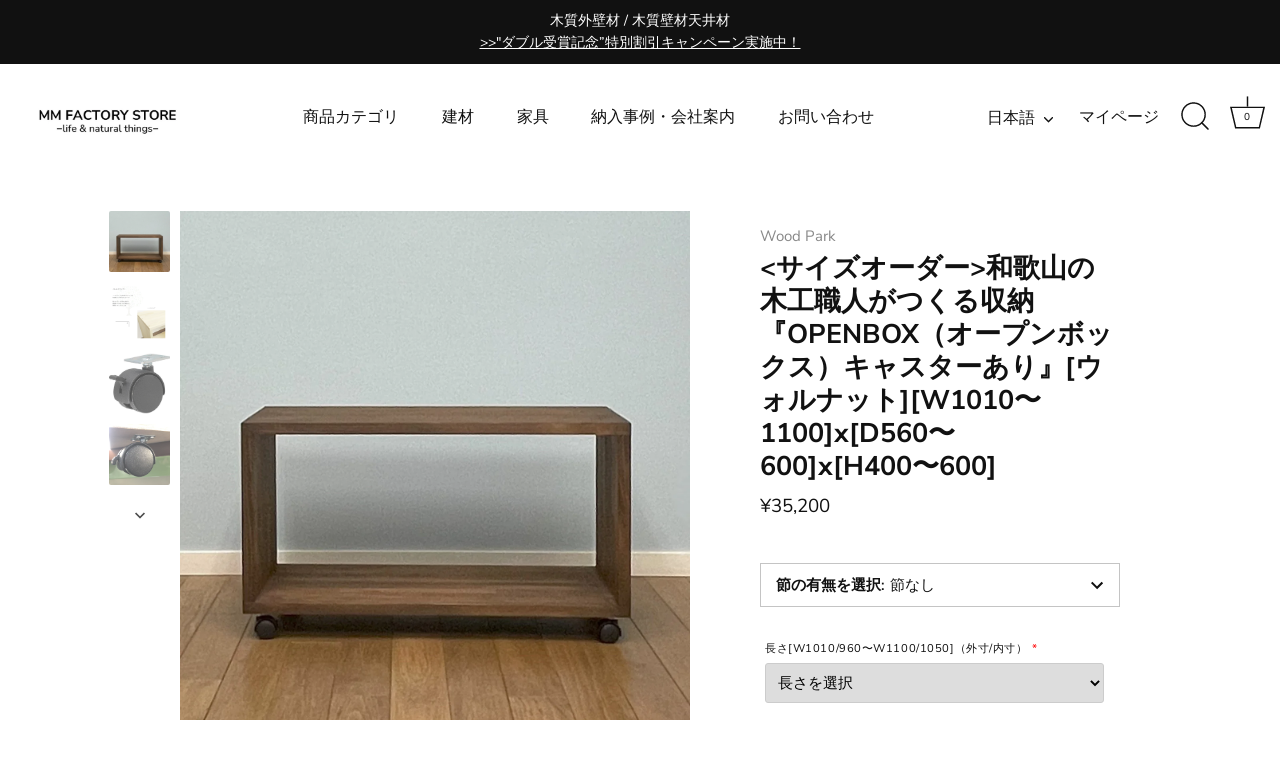

--- FILE ---
content_type: text/html; charset=utf-8
request_url: https://www.2mfactory.jp/products/openbox-sizeorderw1100d600h600-nolegs-oil-walnut-nomal-pine-sekisou-caster
body_size: 50189
content:
<!doctype html>
<html class="no-js" lang="ja">
<head>
  <!-- Showcase 6.0.0 -->

  <meta charset="utf-8" />
<meta name="viewport" content="width=device-width,initial-scale=1.0" />
<meta http-equiv="X-UA-Compatible" content="IE=edge">

<link rel="preconnect" href="https://cdn.shopify.com" crossorigin>
<link rel="preconnect" href="https://fonts.shopify.com" crossorigin>
<link rel="preconnect" href="https://monorail-edge.shopifysvc.com"><link rel="preload" as="font" href="//www.2mfactory.jp/cdn/fonts/nunito_sans/nunitosans_n4.0276fe080df0ca4e6a22d9cb55aed3ed5ba6b1da.woff2" type="font/woff2" crossorigin><link rel="preload" as="font" href="//www.2mfactory.jp/cdn/fonts/nunito_sans/nunitosans_n4.0276fe080df0ca4e6a22d9cb55aed3ed5ba6b1da.woff2" type="font/woff2" crossorigin><link rel="preload" as="font" href="//www.2mfactory.jp/cdn/fonts/nunito_sans/nunitosans_n7.25d963ed46da26098ebeab731e90d8802d989fa5.woff2" type="font/woff2" crossorigin><link rel="preload" as="font" href="//www.2mfactory.jp/cdn/fonts/nunito_sans/nunitosans_n7.25d963ed46da26098ebeab731e90d8802d989fa5.woff2" type="font/woff2" crossorigin><link rel="preload" href="//www.2mfactory.jp/cdn/shop/t/6/assets/vendor.min.js?v=36987075639955835061718173799" as="script">
<link rel="preload" href="//www.2mfactory.jp/cdn/shop/t/6/assets/theme.js?v=122615960985490242831718253457" as="script"><link rel="canonical" href="https://www.2mfactory.jp/products/openbox-sizeorderw1100d600h600-nolegs-oil-walnut-nomal-pine-sekisou-caster" /><link rel="icon" href="//www.2mfactory.jp/cdn/shop/files/500-200_HP_M120.png?crop=center&height=48&v=1674918497&width=48" type="image/png"><meta name="description" content="kkk【詳細情報】商品：和歌山の木工職人がつくる収納『OPENBOX（オープンボックス）』[キャスターあり][ウォルナット][パイン] 販売単位：1個 ○大きさ　外寸：[W1010〜1100]x[D560〜600]x[H400〜600] ㎜　【キャスターの高さ】56.5㎜　キャスター装着時の高さは[H456.5~656.5]㎜となります。　内寸：[W960〜1050]x[D560〜600]x[H350〜550]  ㎜○素材　樹種：パイン　節なし/節有○塗装　　自然系オイル塗料○カラー　　ウォルナット○角　　標準○同梱物　　キャスター4個 【送料】1セット3,800円（北海道7,800円、東北関東九州4,900円、沖縄15,600円）">
<!-- Google Tag Manager -->
<script>(function(w,d,s,l,i){w[l]=w[l]||[];w[l].push({'gtm.start':
new Date().getTime(),event:'gtm.js'});var f=d.getElementsByTagName(s)[0],
j=d.createElement(s),dl=l!='dataLayer'?'&l='+l:'';j.async=true;j.src=
'https://www.googletagmanager.com/gtm.js?id='+i+dl;f.parentNode.insertBefore(j,f);
})(window,document,'script','dataLayer','GTM-PS79L8F');</script>
<!-- End Google Tag Manager -->

  <style>
    @font-face {
  font-family: "Nunito Sans";
  font-weight: 400;
  font-style: normal;
  font-display: swap;
  src: url("//www.2mfactory.jp/cdn/fonts/nunito_sans/nunitosans_n4.0276fe080df0ca4e6a22d9cb55aed3ed5ba6b1da.woff2") format("woff2"),
       url("//www.2mfactory.jp/cdn/fonts/nunito_sans/nunitosans_n4.b4964bee2f5e7fd9c3826447e73afe2baad607b7.woff") format("woff");
}

    @font-face {
  font-family: "Nunito Sans";
  font-weight: 500;
  font-style: normal;
  font-display: swap;
  src: url("//www.2mfactory.jp/cdn/fonts/nunito_sans/nunitosans_n5.6fc0ed1feb3fc393c40619f180fc49c4d0aae0db.woff2") format("woff2"),
       url("//www.2mfactory.jp/cdn/fonts/nunito_sans/nunitosans_n5.2c84830b46099cbcc1095f30e0957b88b914e50a.woff") format("woff");
}

    @font-face {
  font-family: "Nunito Sans";
  font-weight: 600;
  font-style: normal;
  font-display: swap;
  src: url("//www.2mfactory.jp/cdn/fonts/nunito_sans/nunitosans_n6.6e9464eba570101a53130c8130a9e17a8eb55c21.woff2") format("woff2"),
       url("//www.2mfactory.jp/cdn/fonts/nunito_sans/nunitosans_n6.25a0ac0c0a8a26038c7787054dd6058dfbc20fa8.woff") format("woff");
}

    @font-face {
  font-family: "Nunito Sans";
  font-weight: 700;
  font-style: normal;
  font-display: swap;
  src: url("//www.2mfactory.jp/cdn/fonts/nunito_sans/nunitosans_n7.25d963ed46da26098ebeab731e90d8802d989fa5.woff2") format("woff2"),
       url("//www.2mfactory.jp/cdn/fonts/nunito_sans/nunitosans_n7.d32e3219b3d2ec82285d3027bd673efc61a996c8.woff") format("woff");
}

    @font-face {
  font-family: "Nunito Sans";
  font-weight: 400;
  font-style: italic;
  font-display: swap;
  src: url("//www.2mfactory.jp/cdn/fonts/nunito_sans/nunitosans_i4.6e408730afac1484cf297c30b0e67c86d17fc586.woff2") format("woff2"),
       url("//www.2mfactory.jp/cdn/fonts/nunito_sans/nunitosans_i4.c9b6dcbfa43622b39a5990002775a8381942ae38.woff") format("woff");
}

    @font-face {
  font-family: "Nunito Sans";
  font-weight: 700;
  font-style: italic;
  font-display: swap;
  src: url("//www.2mfactory.jp/cdn/fonts/nunito_sans/nunitosans_i7.8c1124729eec046a321e2424b2acf328c2c12139.woff2") format("woff2"),
       url("//www.2mfactory.jp/cdn/fonts/nunito_sans/nunitosans_i7.af4cda04357273e0996d21184432bcb14651a64d.woff") format("woff");
}

    @font-face {
  font-family: "Nunito Sans";
  font-weight: 700;
  font-style: normal;
  font-display: swap;
  src: url("//www.2mfactory.jp/cdn/fonts/nunito_sans/nunitosans_n7.25d963ed46da26098ebeab731e90d8802d989fa5.woff2") format("woff2"),
       url("//www.2mfactory.jp/cdn/fonts/nunito_sans/nunitosans_n7.d32e3219b3d2ec82285d3027bd673efc61a996c8.woff") format("woff");
}

    @font-face {
  font-family: "Nunito Sans";
  font-weight: 400;
  font-style: normal;
  font-display: swap;
  src: url("//www.2mfactory.jp/cdn/fonts/nunito_sans/nunitosans_n4.0276fe080df0ca4e6a22d9cb55aed3ed5ba6b1da.woff2") format("woff2"),
       url("//www.2mfactory.jp/cdn/fonts/nunito_sans/nunitosans_n4.b4964bee2f5e7fd9c3826447e73afe2baad607b7.woff") format("woff");
}

    @font-face {
  font-family: "Nunito Sans";
  font-weight: 700;
  font-style: normal;
  font-display: swap;
  src: url("//www.2mfactory.jp/cdn/fonts/nunito_sans/nunitosans_n7.25d963ed46da26098ebeab731e90d8802d989fa5.woff2") format("woff2"),
       url("//www.2mfactory.jp/cdn/fonts/nunito_sans/nunitosans_n7.d32e3219b3d2ec82285d3027bd673efc61a996c8.woff") format("woff");
}

  </style>

  <meta name="theme-color" content="#111111">

  <title>
    サイズオーダー&amp;gt;和歌山の木工職人がつくる収納『OPENBOX（オープンボックス）キャスターあり』[ウォルナット][W1010〜1100 &ndash; 【MM FACTORY STORE】木質建材と木製家具 ー和歌山の木工職人造りー
  </title>

  <meta property="og:site_name" content="【MM FACTORY STORE】木質建材と木製家具 ー和歌山の木工職人造りー">
<meta property="og:url" content="https://www.2mfactory.jp/products/openbox-sizeorderw1100d600h600-nolegs-oil-walnut-nomal-pine-sekisou-caster">
<meta property="og:title" content="サイズオーダー&amp;gt;和歌山の木工職人がつくる収納『OPENBOX（オープンボックス）キャスターあり』[ウォルナット][W1010〜1100">
<meta property="og:type" content="product">
<meta property="og:description" content="kkk【詳細情報】商品：和歌山の木工職人がつくる収納『OPENBOX（オープンボックス）』[キャスターあり][ウォルナット][パイン] 販売単位：1個 ○大きさ　外寸：[W1010〜1100]x[D560〜600]x[H400〜600] ㎜　【キャスターの高さ】56.5㎜　キャスター装着時の高さは[H456.5~656.5]㎜となります。　内寸：[W960〜1050]x[D560〜600]x[H350〜550]  ㎜○素材　樹種：パイン　節なし/節有○塗装　　自然系オイル塗料○カラー　　ウォルナット○角　　標準○同梱物　　キャスター4個 【送料】1セット3,800円（北海道7,800円、東北関東九州4,900円、沖縄15,600円）"><meta property="og:image" content="http://www.2mfactory.jp/cdn/shop/files/IMG_9718_1200x1200.jpg?v=1740543157">
  <meta property="og:image:secure_url" content="https://www.2mfactory.jp/cdn/shop/files/IMG_9718_1200x1200.jpg?v=1740543157">
  <meta property="og:image:width" content="1280">
  <meta property="og:image:height" content="1280"><meta property="og:price:amount" content="35,200">
  <meta property="og:price:currency" content="JPY"><meta name="twitter:card" content="summary_large_image">
<meta name="twitter:title" content="サイズオーダー&amp;gt;和歌山の木工職人がつくる収納『OPENBOX（オープンボックス）キャスターあり』[ウォルナット][W1010〜1100">
<meta name="twitter:description" content="kkk【詳細情報】商品：和歌山の木工職人がつくる収納『OPENBOX（オープンボックス）』[キャスターあり][ウォルナット][パイン] 販売単位：1個 ○大きさ　外寸：[W1010〜1100]x[D560〜600]x[H400〜600] ㎜　【キャスターの高さ】56.5㎜　キャスター装着時の高さは[H456.5~656.5]㎜となります。　内寸：[W960〜1050]x[D560〜600]x[H350〜550]  ㎜○素材　樹種：パイン　節なし/節有○塗装　　自然系オイル塗料○カラー　　ウォルナット○角　　標準○同梱物　　キャスター4個 【送料】1セット3,800円（北海道7,800円、東北関東九州4,900円、沖縄15,600円）">


  <style data-shopify>
    :root {
      --viewport-height: 100vh;
      --viewport-height-first-section: 100vh;
      --nav-height: 0;
    }
  </style>

  <link href="//www.2mfactory.jp/cdn/shop/t/6/assets/styles.css?v=155241651107545377701752915859" rel="stylesheet" type="text/css" media="all" />

  <script>window.performance && window.performance.mark && window.performance.mark('shopify.content_for_header.start');</script><meta name="google-site-verification" content="1ZosU8FVP3P2oOqv6ytKBKACsOQ1aYJ8nqR3889V5PE">
<meta name="facebook-domain-verification" content="m48lu2xhl5g1onr80ve6b0ofmqad8c">
<meta id="shopify-digital-wallet" name="shopify-digital-wallet" content="/55353278543/digital_wallets/dialog">
<meta name="shopify-checkout-api-token" content="9912d97beb9a3086e067a9a768736309">
<link rel="alternate" hreflang="x-default" href="https://www.2mfactory.jp/products/openbox-sizeorderw1100d600h600-nolegs-oil-walnut-nomal-pine-sekisou-caster">
<link rel="alternate" hreflang="ja" href="https://www.2mfactory.jp/products/openbox-sizeorderw1100d600h600-nolegs-oil-walnut-nomal-pine-sekisou-caster">
<link rel="alternate" hreflang="en" href="https://www.2mfactory.jp/en/products/openbox-sizeorderw1100d600h600-nolegs-oil-walnut-nomal-pine-sekisou-caster">
<link rel="alternate" type="application/json+oembed" href="https://www.2mfactory.jp/products/openbox-sizeorderw1100d600h600-nolegs-oil-walnut-nomal-pine-sekisou-caster.oembed">
<script async="async" src="/checkouts/internal/preloads.js?locale=ja-JP"></script>
<link rel="preconnect" href="https://shop.app" crossorigin="anonymous">
<script async="async" src="https://shop.app/checkouts/internal/preloads.js?locale=ja-JP&shop_id=55353278543" crossorigin="anonymous"></script>
<script id="apple-pay-shop-capabilities" type="application/json">{"shopId":55353278543,"countryCode":"JP","currencyCode":"JPY","merchantCapabilities":["supports3DS"],"merchantId":"gid:\/\/shopify\/Shop\/55353278543","merchantName":"【MM FACTORY STORE】木質建材と木製家具 ー和歌山の木工職人造りー","requiredBillingContactFields":["postalAddress","email","phone"],"requiredShippingContactFields":["postalAddress","email","phone"],"shippingType":"shipping","supportedNetworks":["visa","masterCard","amex","jcb","discover"],"total":{"type":"pending","label":"【MM FACTORY STORE】木質建材と木製家具 ー和歌山の木工職人造りー","amount":"1.00"},"shopifyPaymentsEnabled":true,"supportsSubscriptions":true}</script>
<script id="shopify-features" type="application/json">{"accessToken":"9912d97beb9a3086e067a9a768736309","betas":["rich-media-storefront-analytics"],"domain":"www.2mfactory.jp","predictiveSearch":false,"shopId":55353278543,"locale":"ja"}</script>
<script>var Shopify = Shopify || {};
Shopify.shop = "marukiec.myshopify.com";
Shopify.locale = "ja";
Shopify.currency = {"active":"JPY","rate":"1.0"};
Shopify.country = "JP";
Shopify.theme = {"name":"Showcase","id":128493584463,"schema_name":"Showcase","schema_version":"6.0.0","theme_store_id":677,"role":"main"};
Shopify.theme.handle = "null";
Shopify.theme.style = {"id":null,"handle":null};
Shopify.cdnHost = "www.2mfactory.jp/cdn";
Shopify.routes = Shopify.routes || {};
Shopify.routes.root = "/";</script>
<script type="module">!function(o){(o.Shopify=o.Shopify||{}).modules=!0}(window);</script>
<script>!function(o){function n(){var o=[];function n(){o.push(Array.prototype.slice.apply(arguments))}return n.q=o,n}var t=o.Shopify=o.Shopify||{};t.loadFeatures=n(),t.autoloadFeatures=n()}(window);</script>
<script>
  window.ShopifyPay = window.ShopifyPay || {};
  window.ShopifyPay.apiHost = "shop.app\/pay";
  window.ShopifyPay.redirectState = null;
</script>
<script id="shop-js-analytics" type="application/json">{"pageType":"product"}</script>
<script defer="defer" async type="module" src="//www.2mfactory.jp/cdn/shopifycloud/shop-js/modules/v2/client.init-shop-cart-sync_Cun6Ba8E.ja.esm.js"></script>
<script defer="defer" async type="module" src="//www.2mfactory.jp/cdn/shopifycloud/shop-js/modules/v2/chunk.common_DGWubyOB.esm.js"></script>
<script type="module">
  await import("//www.2mfactory.jp/cdn/shopifycloud/shop-js/modules/v2/client.init-shop-cart-sync_Cun6Ba8E.ja.esm.js");
await import("//www.2mfactory.jp/cdn/shopifycloud/shop-js/modules/v2/chunk.common_DGWubyOB.esm.js");

  window.Shopify.SignInWithShop?.initShopCartSync?.({"fedCMEnabled":true,"windoidEnabled":true});

</script>
<script>
  window.Shopify = window.Shopify || {};
  if (!window.Shopify.featureAssets) window.Shopify.featureAssets = {};
  window.Shopify.featureAssets['shop-js'] = {"shop-cart-sync":["modules/v2/client.shop-cart-sync_kpadWrR6.ja.esm.js","modules/v2/chunk.common_DGWubyOB.esm.js"],"init-fed-cm":["modules/v2/client.init-fed-cm_deEwcgdG.ja.esm.js","modules/v2/chunk.common_DGWubyOB.esm.js"],"shop-button":["modules/v2/client.shop-button_Bgl7Akkx.ja.esm.js","modules/v2/chunk.common_DGWubyOB.esm.js"],"shop-cash-offers":["modules/v2/client.shop-cash-offers_CGfJizyJ.ja.esm.js","modules/v2/chunk.common_DGWubyOB.esm.js","modules/v2/chunk.modal_Ba7vk6QP.esm.js"],"init-windoid":["modules/v2/client.init-windoid_DLaIoEuB.ja.esm.js","modules/v2/chunk.common_DGWubyOB.esm.js"],"shop-toast-manager":["modules/v2/client.shop-toast-manager_BZdAlEPY.ja.esm.js","modules/v2/chunk.common_DGWubyOB.esm.js"],"init-shop-email-lookup-coordinator":["modules/v2/client.init-shop-email-lookup-coordinator_BxGPdBrh.ja.esm.js","modules/v2/chunk.common_DGWubyOB.esm.js"],"init-shop-cart-sync":["modules/v2/client.init-shop-cart-sync_Cun6Ba8E.ja.esm.js","modules/v2/chunk.common_DGWubyOB.esm.js"],"avatar":["modules/v2/client.avatar_BTnouDA3.ja.esm.js"],"pay-button":["modules/v2/client.pay-button_iRJggQYg.ja.esm.js","modules/v2/chunk.common_DGWubyOB.esm.js"],"init-customer-accounts":["modules/v2/client.init-customer-accounts_BbQrQ-BF.ja.esm.js","modules/v2/client.shop-login-button_CXxZBmJa.ja.esm.js","modules/v2/chunk.common_DGWubyOB.esm.js","modules/v2/chunk.modal_Ba7vk6QP.esm.js"],"init-shop-for-new-customer-accounts":["modules/v2/client.init-shop-for-new-customer-accounts_48e-446J.ja.esm.js","modules/v2/client.shop-login-button_CXxZBmJa.ja.esm.js","modules/v2/chunk.common_DGWubyOB.esm.js","modules/v2/chunk.modal_Ba7vk6QP.esm.js"],"shop-login-button":["modules/v2/client.shop-login-button_CXxZBmJa.ja.esm.js","modules/v2/chunk.common_DGWubyOB.esm.js","modules/v2/chunk.modal_Ba7vk6QP.esm.js"],"init-customer-accounts-sign-up":["modules/v2/client.init-customer-accounts-sign-up_Bb65hYMR.ja.esm.js","modules/v2/client.shop-login-button_CXxZBmJa.ja.esm.js","modules/v2/chunk.common_DGWubyOB.esm.js","modules/v2/chunk.modal_Ba7vk6QP.esm.js"],"shop-follow-button":["modules/v2/client.shop-follow-button_BO2OQvUT.ja.esm.js","modules/v2/chunk.common_DGWubyOB.esm.js","modules/v2/chunk.modal_Ba7vk6QP.esm.js"],"checkout-modal":["modules/v2/client.checkout-modal__QRFVvMA.ja.esm.js","modules/v2/chunk.common_DGWubyOB.esm.js","modules/v2/chunk.modal_Ba7vk6QP.esm.js"],"lead-capture":["modules/v2/client.lead-capture_Be4qr8sG.ja.esm.js","modules/v2/chunk.common_DGWubyOB.esm.js","modules/v2/chunk.modal_Ba7vk6QP.esm.js"],"shop-login":["modules/v2/client.shop-login_BCaq99Td.ja.esm.js","modules/v2/chunk.common_DGWubyOB.esm.js","modules/v2/chunk.modal_Ba7vk6QP.esm.js"],"payment-terms":["modules/v2/client.payment-terms_C-1Cu6jg.ja.esm.js","modules/v2/chunk.common_DGWubyOB.esm.js","modules/v2/chunk.modal_Ba7vk6QP.esm.js"]};
</script>
<script>(function() {
  var isLoaded = false;
  function asyncLoad() {
    if (isLoaded) return;
    isLoaded = true;
    var urls = ["https:\/\/cstt-app.herokuapp.com\/get_script\/260a0c20905e11ef901f069bd76802a7.js?v=389431\u0026shop=marukiec.myshopify.com","https:\/\/node1.itoris.com\/dpo\/storefront\/include.js?shop=marukiec.myshopify.com"];
    for (var i = 0; i < urls.length; i++) {
      var s = document.createElement('script');
      s.type = 'text/javascript';
      s.async = true;
      s.src = urls[i];
      var x = document.getElementsByTagName('script')[0];
      x.parentNode.insertBefore(s, x);
    }
  };
  if(window.attachEvent) {
    window.attachEvent('onload', asyncLoad);
  } else {
    window.addEventListener('load', asyncLoad, false);
  }
})();</script>
<script id="__st">var __st={"a":55353278543,"offset":32400,"reqid":"4041508a-d26d-40a4-8b35-2e1d02db56d5-1768746659","pageurl":"www.2mfactory.jp\/products\/openbox-sizeorderw1100d600h600-nolegs-oil-walnut-nomal-pine-sekisou-caster","u":"46eb6d6e0288","p":"product","rtyp":"product","rid":7192862523471};</script>
<script>window.ShopifyPaypalV4VisibilityTracking = true;</script>
<script id="captcha-bootstrap">!function(){'use strict';const t='contact',e='account',n='new_comment',o=[[t,t],['blogs',n],['comments',n],[t,'customer']],c=[[e,'customer_login'],[e,'guest_login'],[e,'recover_customer_password'],[e,'create_customer']],r=t=>t.map((([t,e])=>`form[action*='/${t}']:not([data-nocaptcha='true']) input[name='form_type'][value='${e}']`)).join(','),a=t=>()=>t?[...document.querySelectorAll(t)].map((t=>t.form)):[];function s(){const t=[...o],e=r(t);return a(e)}const i='password',u='form_key',d=['recaptcha-v3-token','g-recaptcha-response','h-captcha-response',i],f=()=>{try{return window.sessionStorage}catch{return}},m='__shopify_v',_=t=>t.elements[u];function p(t,e,n=!1){try{const o=window.sessionStorage,c=JSON.parse(o.getItem(e)),{data:r}=function(t){const{data:e,action:n}=t;return t[m]||n?{data:e,action:n}:{data:t,action:n}}(c);for(const[e,n]of Object.entries(r))t.elements[e]&&(t.elements[e].value=n);n&&o.removeItem(e)}catch(o){console.error('form repopulation failed',{error:o})}}const l='form_type',E='cptcha';function T(t){t.dataset[E]=!0}const w=window,h=w.document,L='Shopify',v='ce_forms',y='captcha';let A=!1;((t,e)=>{const n=(g='f06e6c50-85a8-45c8-87d0-21a2b65856fe',I='https://cdn.shopify.com/shopifycloud/storefront-forms-hcaptcha/ce_storefront_forms_captcha_hcaptcha.v1.5.2.iife.js',D={infoText:'hCaptchaによる保護',privacyText:'プライバシー',termsText:'利用規約'},(t,e,n)=>{const o=w[L][v],c=o.bindForm;if(c)return c(t,g,e,D).then(n);var r;o.q.push([[t,g,e,D],n]),r=I,A||(h.body.append(Object.assign(h.createElement('script'),{id:'captcha-provider',async:!0,src:r})),A=!0)});var g,I,D;w[L]=w[L]||{},w[L][v]=w[L][v]||{},w[L][v].q=[],w[L][y]=w[L][y]||{},w[L][y].protect=function(t,e){n(t,void 0,e),T(t)},Object.freeze(w[L][y]),function(t,e,n,w,h,L){const[v,y,A,g]=function(t,e,n){const i=e?o:[],u=t?c:[],d=[...i,...u],f=r(d),m=r(i),_=r(d.filter((([t,e])=>n.includes(e))));return[a(f),a(m),a(_),s()]}(w,h,L),I=t=>{const e=t.target;return e instanceof HTMLFormElement?e:e&&e.form},D=t=>v().includes(t);t.addEventListener('submit',(t=>{const e=I(t);if(!e)return;const n=D(e)&&!e.dataset.hcaptchaBound&&!e.dataset.recaptchaBound,o=_(e),c=g().includes(e)&&(!o||!o.value);(n||c)&&t.preventDefault(),c&&!n&&(function(t){try{if(!f())return;!function(t){const e=f();if(!e)return;const n=_(t);if(!n)return;const o=n.value;o&&e.removeItem(o)}(t);const e=Array.from(Array(32),(()=>Math.random().toString(36)[2])).join('');!function(t,e){_(t)||t.append(Object.assign(document.createElement('input'),{type:'hidden',name:u})),t.elements[u].value=e}(t,e),function(t,e){const n=f();if(!n)return;const o=[...t.querySelectorAll(`input[type='${i}']`)].map((({name:t})=>t)),c=[...d,...o],r={};for(const[a,s]of new FormData(t).entries())c.includes(a)||(r[a]=s);n.setItem(e,JSON.stringify({[m]:1,action:t.action,data:r}))}(t,e)}catch(e){console.error('failed to persist form',e)}}(e),e.submit())}));const S=(t,e)=>{t&&!t.dataset[E]&&(n(t,e.some((e=>e===t))),T(t))};for(const o of['focusin','change'])t.addEventListener(o,(t=>{const e=I(t);D(e)&&S(e,y())}));const B=e.get('form_key'),M=e.get(l),P=B&&M;t.addEventListener('DOMContentLoaded',(()=>{const t=y();if(P)for(const e of t)e.elements[l].value===M&&p(e,B);[...new Set([...A(),...v().filter((t=>'true'===t.dataset.shopifyCaptcha))])].forEach((e=>S(e,t)))}))}(h,new URLSearchParams(w.location.search),n,t,e,['guest_login'])})(!0,!0)}();</script>
<script integrity="sha256-4kQ18oKyAcykRKYeNunJcIwy7WH5gtpwJnB7kiuLZ1E=" data-source-attribution="shopify.loadfeatures" defer="defer" src="//www.2mfactory.jp/cdn/shopifycloud/storefront/assets/storefront/load_feature-a0a9edcb.js" crossorigin="anonymous"></script>
<script crossorigin="anonymous" defer="defer" src="//www.2mfactory.jp/cdn/shopifycloud/storefront/assets/shopify_pay/storefront-65b4c6d7.js?v=20250812"></script>
<script data-source-attribution="shopify.dynamic_checkout.dynamic.init">var Shopify=Shopify||{};Shopify.PaymentButton=Shopify.PaymentButton||{isStorefrontPortableWallets:!0,init:function(){window.Shopify.PaymentButton.init=function(){};var t=document.createElement("script");t.src="https://www.2mfactory.jp/cdn/shopifycloud/portable-wallets/latest/portable-wallets.ja.js",t.type="module",document.head.appendChild(t)}};
</script>
<script data-source-attribution="shopify.dynamic_checkout.buyer_consent">
  function portableWalletsHideBuyerConsent(e){var t=document.getElementById("shopify-buyer-consent"),n=document.getElementById("shopify-subscription-policy-button");t&&n&&(t.classList.add("hidden"),t.setAttribute("aria-hidden","true"),n.removeEventListener("click",e))}function portableWalletsShowBuyerConsent(e){var t=document.getElementById("shopify-buyer-consent"),n=document.getElementById("shopify-subscription-policy-button");t&&n&&(t.classList.remove("hidden"),t.removeAttribute("aria-hidden"),n.addEventListener("click",e))}window.Shopify?.PaymentButton&&(window.Shopify.PaymentButton.hideBuyerConsent=portableWalletsHideBuyerConsent,window.Shopify.PaymentButton.showBuyerConsent=portableWalletsShowBuyerConsent);
</script>
<script data-source-attribution="shopify.dynamic_checkout.cart.bootstrap">document.addEventListener("DOMContentLoaded",(function(){function t(){return document.querySelector("shopify-accelerated-checkout-cart, shopify-accelerated-checkout")}if(t())Shopify.PaymentButton.init();else{new MutationObserver((function(e,n){t()&&(Shopify.PaymentButton.init(),n.disconnect())})).observe(document.body,{childList:!0,subtree:!0})}}));
</script>
<link id="shopify-accelerated-checkout-styles" rel="stylesheet" media="screen" href="https://www.2mfactory.jp/cdn/shopifycloud/portable-wallets/latest/accelerated-checkout-backwards-compat.css" crossorigin="anonymous">
<style id="shopify-accelerated-checkout-cart">
        #shopify-buyer-consent {
  margin-top: 1em;
  display: inline-block;
  width: 100%;
}

#shopify-buyer-consent.hidden {
  display: none;
}

#shopify-subscription-policy-button {
  background: none;
  border: none;
  padding: 0;
  text-decoration: underline;
  font-size: inherit;
  cursor: pointer;
}

#shopify-subscription-policy-button::before {
  box-shadow: none;
}

      </style>

<script>window.performance && window.performance.mark && window.performance.mark('shopify.content_for_header.end');</script>

  <script>
    document.documentElement.className = document.documentElement.className.replace('no-js', 'js');
    window.theme = window.theme || {};
    
      theme.money_format_with_code_preference = "¥{{amount_no_decimals}}";
    
    theme.money_format = "¥{{amount_no_decimals}}";
    theme.money_container = '.theme-money';
    theme.strings = {
      previous: "前",
      next: "次",
      close: "閉じる",
      addressError: "住所を検索中にエラーが発生しました",
      addressNoResults: "入力された住所は見つかりませんでした",
      addressQueryLimit: "GoogleAPIの使用制限を超えました。にアップグレードすることを検討してください。\u003ca href=\"https:\/\/developers.google.com\/maps\/premium\/usage-limits\"\u003ePremium Plan\u003c\/a\u003e.",
      authError: "GoogleMapsAPIキーの認証に問題がありました。",
      back: "戻る",
      cartConfirmation: "ご注文を続ける際に、利用規約に同意する必要があります。",
      loadMore: "他を見る",
      infiniteScrollNoMore: "最後",
      priceNonExistent: "販売不可",
      buttonDefault: "カートに入れる",
      buttonPreorder: "予約",
      buttonNoStock: "受注停止商品",
      buttonNoVariant: "販売不可",
      variantNoStock: "売り切れ",
      unitPriceSeparator: " \/ ",
      colorBoxPrevious: "前",
      colorBoxNext: "次",
      colorBoxClose: "閉じる",
      navigateHome: "Home",
      productAddingToCart: "カートに入れる",
      productAddedToCart: "カートに入っている商品",
      popupWasAdded: "カートに入っている商品",
      popupCheckout: "注文する",
      popupContinueShopping: "ショッピングを続ける",
      onlyXLeft: "[[ quantity ]] 個",
      priceSoldOut: "売り切れ",
      inventoryLowStock: "残りわずか",
      inventoryInStock: "注文可能",
      loading: "Loading...",
      viewCart: "カートの中を見る",
      page: "Page {{ page }}",
      imageSlider: "Image slider",
      clearAll: "すべて解除する"
    };
    theme.routes = {
      root_url: '/',
      cart_url: '/cart',
      cart_add_url: '/cart/add',
      checkout: '/checkout'
    };
    theme.settings = {
      animationEnabledDesktop: true,
      animationEnabledMobile: false
    };

    theme.checkViewportFillers = function(){
      var toggleState = false;
      var elPageContent = document.getElementById('page-content');
      if(elPageContent) {
        var elOverlapSection = elPageContent.querySelector('.header-overlap-section');
        if (elOverlapSection) {
          var padding = parseInt(getComputedStyle(elPageContent).getPropertyValue('padding-top'));
          toggleState = ((Math.round(elOverlapSection.offsetTop) - padding) === 0);
        }
      }
      if(toggleState) {
        document.getElementsByTagName('body')[0].classList.add('header-section-overlap');
      } else {
        document.getElementsByTagName('body')[0].classList.remove('header-section-overlap');
      }
    };

    theme.assessAltLogo = function(){
      var elsOverlappers = document.querySelectorAll('.needs-alt-logo');
      var useAltLogo = false;
      if(elsOverlappers.length) {
        var elSiteControl = document.querySelector('#site-control');
        var elSiteControlInner = document.querySelector('#site-control .site-control__inner');
        var headerMid = elSiteControlInner.offsetTop + elSiteControl.offsetTop + elSiteControlInner.offsetHeight / 2;
        Array.prototype.forEach.call(elsOverlappers, function(el, i){
          var thisTop = el.getBoundingClientRect().top;
          var thisBottom = thisTop + el.offsetHeight;
          if(headerMid > thisTop && headerMid < thisBottom) {
            useAltLogo = true;
            return false;
          }
        });
      }
      if(useAltLogo) {
        document.getElementsByTagName('body')[0].classList.add('use-alt-logo');
      } else {
        document.getElementsByTagName('body')[0].classList.remove('use-alt-logo');
      }
    };
  </script>
<!-- BEGIN app block: shopify://apps/sa-request-a-quote/blocks/app-embed-block/56d84fcb-37c7-4592-bb51-641b7ec5eef0 -->


<script type="text/javascript">
    var config = {"settings":{"app_url":"https:\/\/quote.samita.io","shop_url":"marukiec.myshopify.com","domain":"www.2mfactory.jp","plan":"PREMIUM","version":1,"app_id":"1534793","new_frontend":1,"new_setting":1,"front_shop_url":"www.2mfactory.jp","search_template_created":"true","collection_enable":0,"product_enable":1,"rfq_page":"request-for-quote","rfq_history":"quotes-history","lang_translations":[{"id":7087,"shop_id":19230,"code":"ja","toast_message":"見積もりを依頼する商品を追加する","login_to_show_price_button":"ログインして価格を見る","button":"見積もりを依頼する","popupsuccess":"見積もり依頼する商品が %s 追加されました。","popupcontinue":"ショッピングを続ける","popupviewquote":"見積もり商品を見る","popupstep1":null,"popupstep2":null,"popupstep3":null,"popupproductselection":"商品一覧","popupcontactinformation":"見積り依頼内容入力","popupreviewinformation":"入力内容を確認","popupnextstep":"次に進む","popuppreviousstep":"１つ前に戻る","productsubheading":null,"popupcontactinformationheading":"見積もり依頼情報入力","popupcontactinformationsubheading":"お見積もりの詳細と連絡先","popupback":"戻る","popupupdate":"更新する","popupproducts":"商品","popupproductssubheading":"見積もり依頼する商品と内容をご確認ください。","popupthankyou":"有難うございます。","pageempty":"見積もりを申し込みされた商品はありません。","pagebutton":"見積もり依頼を送信する","pageimage":"画像","pageproduct":"商品","pagevendor":"ベンダー","pagesku":"SKU","pageoption":"オプション","pagequantity":"数量","pageprice":"価格","pagesubtotal":"小計","pagetotal":"合計","formrequest":"フォームリクエスト","pageremove":"削除","error_messages":"{\"required\":\"\\u3053\\u3061\\u3089\\u306e\\u67a0\\u306b\\u5165\\u529b\\u3057\\u3066\\u304f\\u3060\\u3055\\u3044\",\"invalid_name\":\"\\u540d\\u524d\\u304c\\u7121\\u52b9\\u3067\\u3059\",\"invalid_email\":\"\\u30e1\\u30fc\\u30eb\\u30a2\\u30c9\\u30ec\\u30b9\\u304c\\u7121\\u52b9\\u3067\\u3059\",\"invalid_phone\":\"\\u96fb\\u8a71\\u756a\\u53f7\\u304c\\u7121\\u52b9\\u3067\\u3059\",\"file_size_limit\":\"\\u30d5\\u30a1\\u30a4\\u30eb\\u30b5\\u30a4\\u30ba\\u304c\\u5236\\u9650\\u3092\\u8d85\\u3048\\u3066\\u3044\\u307e\\u3059\",\"file_not_allowed\":\"\\u5229\\u7528\\u3067\\u304d\\u306a\\u3044\\u5f62\\u5f0f\\u306e\\u30d5\\u30a1\\u30a4\\u30eb\\u3067\\u3059\",\"required_captcha\":\"\\u30ad\\u30e3\\u30d7\\u30c1\\u30e3\\u3092\\u78ba\\u8a8d\\u3057\\u3066\\u304f\\u3060\\u3055\\u3044\",\"element_optional\":\"\\u30aa\\u30d7\\u30b7\\u30e7\\u30f3\"}","pagesuccess":"見積もりの依頼を頂きまして有難うございます!","historylogin":"見積もりされた商品の履歴は{login|login} 後閲覧可能です。","historyempty":"まだ見積もり依頼をされておりません。","historyaccount":"アカウント情報","historycustomer":"お客様のお名前","historyquote":"Quote","historyemail":"Email","historydetail":"Detail","historydate":"日付","historyitems":"アイテム","historyaction":"アクション","historyview":"見る","pagecontinueshopping":"ショッピングを続ける","created_at":null,"updated_at":null,"addProductGroup":"Create sectioned quote","whisedPrice":"見積価格","note":"ご注意ください","addProductToGroup":"見積商品を追加する","clearGroup":"すべての商品を削除する","duplicateItem":"商品が重複しています","groupEmpty":"商品は空の状態です","add":"追加","searchToAddProduct":"追加する商品を検索"}],"lang_translationsFormbuilder":[{"id":5222,"shop_id":19230,"locale":"ja","element_name":"name","translations":"{\"label\":\"\\u540d\\u524d\",\"name\":\"name\"}","created_at":"2023-02-14T09:45:47.000000Z","updated_at":"2023-02-14T09:45:47.000000Z"},{"id":5223,"shop_id":19230,"locale":"ja","element_name":"email","translations":"{\"label\":\"\\u30e1\\u30fc\\u30eb\\u30a2\\u30c9\\u30ec\\u30b9\",\"name\":\"email\"}","created_at":"2023-02-14T09:45:47.000000Z","updated_at":"2023-02-14T09:45:47.000000Z"},{"id":5224,"shop_id":19230,"locale":"ja","element_name":"message","translations":"{\"label\":\"\\u898b\\u7a4d\\u3082\\u308a\\u4f9d\\u983c\\u5185\\u5bb9\",\"placeholder\":\"\\u3054\\u5e0c\\u671b\\u306e\\u304a\\u898b\\u7a4d\\u3082\\u308a\\u5185\\u5bb9\\u3092\\u3053\\u3061\\u3089\\u306b\\u3054\\u5165\\u529b\\u304f\\u3060\\u3055\\u3044\\u3002\",\"name\":\"message\"}","created_at":"2023-02-14T09:45:47.000000Z","updated_at":"2023-02-14T09:45:47.000000Z"}],"selector":{"productForm":[".home-product form[action*=\"\/cart\/add\"]",".shop-product form[action*=\"\/cart\/add\"]","#shopify-section-featured-product form[action*=\"\/cart\/add\"]","form.apb-product-form",".product-form__buy-buttons form[action*=\"\/cart\/add\"]","product-form form[action*=\"\/cart\/add\"]",".product-form form[action*=\"\/cart\/add\"]",".product-page form[action*=\"\/cart\/add\"]",".product-add form[action*=\"\/cart\/add\"]","[id*=\"ProductSection--\"] form[action*=\"\/cart\/add\"]","form#add-to-cart-form","form.sf-cart__form","form.productForm","form.product-form","form.product-single__form","form.shopify-product-form:not(#product-form-installment)","form.atc-form","form.atc-form-mobile","form[action*=\"\/cart\/add\"]:not([hidden]):not(#product-form-installment)"],"addtocart_selector":"#shopify_add_to_cart,.product-form .btn-cart,.js-product-button-add-to-cart,.shopify-product-form .btn-addtocart,#product-add-to-cart,.shopify-product-form .add_to_cart,.product-details__add-to-cart-button,.shopify-product-form .product-submit,.product-form__cart-buttons,.shopify-product-form input[type=\"submit\"],.js-product-form button[type=\"submit\"],form.product-purchase-form button[type=\"submit\"],#addToCart,#AddToCart,[data-btn-type=\"add-to-cart\"],.default-cart-button__button,.shopify-product-form button[data-add-to-cart],form[data-product-form] .add-to-cart-btn,.product__submit__add,.product-form .add-to-cart-button,.product-form__cart-submit,.shopify-product-form button[data-product-add],#AddToCart--product-template,.product-buy-buttons--cta,.product-form__add-btn,form[data-type=\"add-to-cart-form\"] .product__add-to-cart,.productForm .productForm-submit,.ProductForm__AddToCart,.shopify-product-form .btn--add-to-cart,.ajax-product-form button[data-add-to-cart],.shopify-product-form .product__submit__add,form[data-product-form] .add-to-cart,.product-form .product__submit__add,.shopify-product-form button[type=\"submit\"][data-add-button],.product-form .product-form__add-button,.product-form__submit,.product-single__form .add-to-cart,form#AddToCartForm button#AddToCart,form.shopify-product-form button.add-to-cart,form[action*=\"\/cart\/add\"] [name=\"add\"],form[action*=\"\/cart\/add\"] button#AddToCartDesk, form[data-product-form] button[data-product-add], .product-form--atc-button[data-product-atc], .globo-validationForm, button.single_add_to_cart_button, input#AddToCart-product-template, button[data-action=\"add-to-cart\"], .product-details-wrapper .add-to-cart input, form.product-menu-form .product-menu-button[data-product-menu-button-atc], .product-add input#AddToCart, #product-content #add-to-cart #addToCart, .product-form-submit-wrap .add-to-cart-button, .productForm-block .productForm-submit, .btn-wrapper-c .add, .product-submit input.add-to-cart, .form-element-quantity-submit .form-element-submit-button, .quantity-submit-row__submit input, form#AddToCartForm .product-add input#addToCart, .product__form .product__add-to-cart, #product-description form .product-add .add, .product-add input.button.product-add-available, .globo__validation-default, #product-area .product-details-wrapper .options .selector-wrapper .submit,.product_type_simple add_to_cart_button,.pr_atc,.js-product-button-add-to-cart,.product-cta,.tt-btn-addtocart,.product-card-interaction,.product-item__quick-form,.product--quick-add,.btn--quick[data-add-to-cart],.product-card-btn__btn,.productitem--action-atc,.quick-add-btn,.quick-add-button,.product-item__quick-add-button,add-to-cart,.cartButton,.product_after_shop_loop_buttons,.quick-buy-product-form .pb-button-shadow,.product-form__submit,.quick-add__submit,.product__submit__add,form #AddToCart-product-template, form #AddToCart, form #addToCart-product-template, form .product__add-to-cart-button, form .product-form__cart-submit, form .add-to-cart, form .cart-functions \u003e button, form .productitem--action-atc, form .product-form--atc-button, form .product-menu-button-atc, form .product__add-to-cart, form .add-to-cart-button, form #addToCart, form .product-detail__form__action \u003e button, form .product-form-submit-wrap \u003e input, form .product-form input[type=\"submit\"], form input.submit, form .add_to_cart, form .product-item-quick-shop, form #add-to-cart, form .productForm-submit, form .add-to-cart-btn, form .product-single__add-btn, form .quick-add--add-button, form .product-page--add-to-cart, form .addToCart, form .product-form .form-actions, form .button.add, form button#add, form .addtocart, form .AddtoCart, form .product-add input.add, form button#purchase, form[action*=\"\/cart\/add\"] button[type=\"submit\"], form .product__form button[type=\"submit\"], form #AddToCart--product-template","addToCartTextElement":"[data-add-to-cart-text], [data-button-text], .button-text, *:not(.icon):not(.spinner):not(.no-js):not(.spinner-inner-1):not(.spinner-inner-2):not(.spinner-inner-3)","collectionProductForm":".spf-product__form, form[action*=\"\/cart\/add\"]","collectionAddToCartSelector":".collectionPreorderAddToCartBtn, [type=\"submit\"]:not(.quick-add__submit), [name=\"add\"]:not(.quick-add__submit), .add-to-cart-btn, .pt-btn-addtocart, .js-add-to-cart, .tt-btn-addtocart, .spf-product__form-btn-addtocart, .ProductForm__AddToCart, button.gt_button.gt_product-button--add-to-cart, .button--addToCart","productCollectionItem":".grid__item, .product-item, .card \u003e .card__content .card__information,.collection-product-card,.sf__pcard,.product-item__content,.products .product-col,.pr_list_item,.pr_grid_item,.product-wrap,.tt-layout-product-item .tt-product,.products-grid .grid-item,.product-grid .indiv-product, .product-list [data-product-item],.product-list .product-block,.collection-products .collection-product,.collection__grid-loop .product-index,.product-thumbnail[data-product-thumbnail],.filters-results .product-list .card,.product-loop .product-index,#main-collection-product-grid .product-index,.collection-container .product,.featured-collection .product,.collection__grid-item,.collection-product,[data-product-grid-item],.product-grid-item.product-grid-item--featured,.collection__products .product-grid-item, .collection-alternating-product,.product-list-item, .collection-product-grid [class*=\"column\"],.collection-filters .product-grid-item, .featured-collection__content .featured-collection__item,.collection-grid .grid-item.grid-product,#CollectionProductGrid .collection-list li,.collection__products .product-item,.collection__products .product-item,#main-collection-product-grid .product-loop__item,.product-loop .product-loop__item, .products #ajaxSection c:not(.card-price),#main-collection-products .product,.grid.gap-theme \u003e li,.mainCollectionProductGrid .grid .block-product,.collection-grid-main .items-start \u003e .block, .s-collection__products .c-product-item,.products-grid .product,[data-section-type=\"collection\"] .group.block,.blocklayout .block.product,.sf__pcard,.product-grid .product-block,.product-list .product-block .product-block__inner, .collection.grid .product-item .product-item__wrapper,.collection--body--grid .product--root,.o-layout__item .product-card,.productgrid--items .productgrid--item .productitem,.box__collection,.collection-page__product,.collection-grid__row .product-block .product-block__inner,.ProductList .Grid__Cell .ProductItem .ProductItem__Wrapper,.items .item .item__inner,.grid-flex .product-block,.product-loop .product,.collection__products .product-tile,.product-list .product-item, .product-grid .grid-item .grid-item__content,.collection .product-item, .collection__grid .product-card .product-card-info,.collection-list .block,.collection__products .product-item,.product--root[data-product-view=grid],.grid__wrapper .product-loop__item,.collection__list-item, #CollectionSection .grid-uniform .grid-item, #shopify-section-collection-template .product-item, .collections__products .featured-collections__item, .collection-grid-section:not(.shopify-section),.spf-product-card,.product-grid-item,.productitem, .type-product-grid-item, .product-details, .featured-product-content","productCollectionHref":"h3[data-href*=\"\/products\/\"], div[data-href*=\"\/products\/\"], a.product-block__link[href*=\"\/products\/\"], a.indiv-product__link[href*=\"\/products\/\"], a.thumbnail__link[href*=\"\/products\/\"], a.product-item__link[href*=\"\/products\/\"], a.product-card__link[href*=\"\/products\/\"], a.product-card-link[href*=\"\/products\/\"], a.product-block__image__link[href*=\"\/products\/\"], a.stretched-link[href*=\"\/products\/\"], a.grid-product__link[href*=\"\/products\/\"], a.product-grid-item--link[href*=\"\/products\/\"], a.product-link[href*=\"\/products\/\"], a.product__link[href*=\"\/products\/\"], a.full-unstyled-link[href*=\"\/products\/\"], a.grid-item__link[href*=\"\/products\/\"], a.grid-product__link[href*=\"\/products\/\"], a[data-product-page-link][href*=\"\/products\/\"], a[href*=\"\/products\/\"]:not(.logo-bar__link,.ButtonGroup__Item.Button,.menu-promotion__link,.site-nav__link,.mobile-nav__link,.hero__sidebyside-image-link,.announcement-link,.breadcrumbs-list__link,.single-level-link,.d-none,.icon-twitter,.icon-facebook,.icon-pinterest,#btn,.list-menu__item.link.link--tex,.btnProductQuickview,.index-banner-slides-each,.global-banner-switch,.sub-nav-item-link,.announcement-bar__link)","quickViewSelector":".productitem--actions, a.quickview-icon.quickview, .qv-icon, .previewer-button, .sca-qv-button, .product-item__action-button[data-action=\"open-modal\"], .boost-pfs-quickview-btn, .collection-product[data-action=\"show-product\"], button.product-item__quick-shop-button, .product-item__quick-shop-button-wrapper, .open-quick-view, .product-item__action-button[data-action=\"open-modal\"], .tt-btn-quickview, .product-item-quick-shop .available, .quickshop-trigger, .productitem--action-trigger:not(.productitem--action-atc), .quick-product__btn, .thumbnail, .quick_shop, a.sca-qv-button, .overlay, .quick-view, .open-quick-view, [data-product-card-link], a[rel=\"quick-view\"], a.quick-buy, div.quickview-button \u003e a, .block-inner a.more-info, .quick-shop-modal-trigger, a.quick-view-btn, a.spo-quick-view, div.quickView-button, a.product__label--quick-shop, span.trigger-quick-view, a.act-quickview-button, a.product-modal, [data-quickshop-full], [data-quickshop-slim], [data-quickshop-trigger], .quick_view_btn, .js-quickview-trigger, [id*=\"quick-add-template\"], .js-quickbuy-button","quickViewProductForm":"form[action*=\"\/cart\/add\"], .qv-form, .qview-form, .description-wrapper_content, .wx-product-wrapper, #sca-qv-add-item-form, .product-form, #boost-pfs-quickview-cart-form, .product.preview .shopify-product-form, .product-details__form, .gfqv-product-form, #ModalquickView form#modal_quick_view, .quick_view_form, .product_form, .quick-buy__product-form, .quick-shop-modal form[action*=\"\/cart\/add\"], #quick-shop-modal form[action*=\"\/cart\/add\"], .white-popup.quick-view form[action*=\"\/cart\/add\"], .quick-view form[action*=\"\/cart\/add\"], [id*=\"QuickShopModal-\"] form[action*=\"\/cart\/add\"], .quick-shop.active form[action*=\"\/cart\/add\"], .quick-view-panel form[action*=\"\/cart\/add\"], .content.product.preview form[action*=\"\/cart\/add\"], .quickView-wrap form[action*=\"\/cart\/add\"], .quick-modal form[action*=\"\/cart\/add\"], #colorbox form[action*=\"\/cart\/add\"], .product-quick-view form[action*=\"\/cart\/add\"], .quickform, .modal--quickshop-full, .modal--quickshop form[action*=\"\/cart\/add\"], .quick-shop-form, .fancybox-inner form[action*=\"\/cart\/add\"], #quick-view-modal form[action*=\"\/cart\/add\"], [data-product-modal] form[action*=\"\/cart\/add\"], .modal--quick-shop.modal--is-active form[action*=\"\/cart\/add\"]","searchResultSelector":".predictive-search, .search__results__products, .search-bar__results, .predictive-search-results, #PredictiveResults, .search-results-panel, .search-flydown--results, .header-search-results-wrapper, .main_search__popup","searchResultItemSelector":".predictive-search__list-item, .predictive-search__results-list li, ul li, .product-item, .search-bar__results-products .mini-product, .search__product-loop li, .grid-item, .grid-product, .search--result-group .row, .search-flydown--product, .predictive-search-group .grid, .main-search-result, .search-result","price_selector":".price.product__price, .sf__pcard-price,.shopify-Price-amount,#price_ppr,.product-page-info__price,.tt-price,.price-box,.product__price-container,.product-meta__price-list-container,.product-item-meta__price-list-container,.collection-product-price,.product__grid__price,.product-grid-item__price,.product-price--wrapper,.price__current,.product-loop-element__price,.product-block__price,[class*=\"product-card-price\"],.ProductMeta__PriceList,.ProductItem__PriceList,.product-detail__price,.price_wrapper,.product__price__wrap,[data-price-wrapper],.product-item__price-list,.product-single__prices,.product-block--price,.product-page--pricing,.current-price,.product-prices,.product-card-prices,.product-price-block,product-price-root,.product--price-container,.product-form__prices,.product-loop__price,.card-price,.product-price-container,.product_after_shop_loop_price,.main-product__price,.product-block-price,span[data-product-price],.block-price,product-price,.price-wrapper,.price__container,#ProductPrice-product-template,#ProductPrice,.product-price,.product__price—reg,#productPrice-product-template,.product__current-price,.product-thumb-caption-price-current,.product-item-caption-price-current,.grid-product__price,.product__price,span.price:not(.mini-cart__content .price),span.product-price,.productitem--price,.product-pricing,span.money,.product-item__price,.product-list-item-price,p.price,div.price,.product-meta__prices,div.product-price,span#price,.price.money,h3.price,a.price,.price-area,.product-item-price,.pricearea,.collectionGrid .collectionBlock-info \u003e p,#ComparePrice,.product--price-wrapper,.product-page--price-wrapper,.color--shop-accent.font-size--s.t--meta.f--main,.ComparePrice,.ProductPrice,.prodThumb .title span:last-child,.product-single__price-product-template,.product-info-price,.price-money,.prod-price,#price-field,.product-grid--price,.prices,.pricing,#product-price,.money-styling,.compare-at-price,.product-item--price,.card__price,.product-card__price,.product-price__price,.product-item__price-wrapper,.product-single__price,.grid-product__price-wrap,a.grid-link p.grid-link__meta,dl.price,.mini-product__price,.predictive-search__price","buynow_selector":".shopify-payment-button","quantity_selector":"[name=\"quantity\"], input.quantity, [name=\"qty\"]","variantSelector":".product-form__variants, .ga-product_variant_select, select[name=\"id\"], input[name=\"id\"], .qview-variants \u003e select, select[name=\"id[]\"], input[name=\"grfqId\"], select[name=\"idGlobo\"]","variantActivator":".product-form__chip-wrapper, .product__swatches [data-swatch-option], .swatch__container .swatch__option, .gf_swatches .gf_swatch, .product-form__controls-group-options select, ul.clickyboxes li, .pf-variant-select, ul.swatches-select li, .product-options__value, .form-check-swatch, button.btn.swatch select.product__variant, .pf-container a, button.variant.option, ul.js-product__variant--container li, .variant-input, .product-variant \u003e ul \u003e li  ,.input--dropdown, .HorizontalList \u003e li, .product-single__swatch__item, .globo-swatch-list ul.value \u003e .select-option, .form-swatch-item, .selector-wrapper select, select.pf-input, ul.swatches-select \u003e li.nt-swatch.swatch_pr_item, ul.gfqv-swatch-values \u003e li, .lh-swatch-select, .swatch-image, .variant-image-swatch, #option-size, .selector-wrapper .replaced, .regular-select-content \u003e .regular-select-item, .radios--input, ul.swatch-view \u003e li \u003e .swatch-selector ,.single-option-selector, .swatch-element input, [data-product-option], .single-option-selector__radio, [data-index^=\"option\"], .SizeSwatchList input, .swatch-panda input[type=radio], .swatch input, .swatch-element input[type=radio], select[id*=\"product-select-\"], select[id|=\"product-select-option\"], [id|=\"productSelect-product\"], [id|=\"ProductSelect-option\"],select[id|=\"product-variants-option\"],select[id|=\"sca-qv-product-selected-option\"],select[id*=\"product-variants-\"],select[id|=\"product-selectors-option\"],select[id|=\"variant-listbox-option\"],select[id|=\"id-option\"],select[id|=\"SingleOptionSelector\"], .variant-input-wrap input, [data-action=\"select-value\"], .product-swatch-list li, .product-form__input input","checkout_btn":"input[type=\"submit\"][name=\"checkout\"], button[type=\"submit\"][name=\"checkout\"], button[type=\"button\"][name=\"checkout\"]","quoteCounter":".quotecounter .bigquotecounter, .cart-icon .quotecount, cart-icon .count, [id=\"quoteCount\"], .quoteCount, .g-quote-item span.g-badge, .medium-up--hide.small--one-half .site-header__cart span.quotecount","positionButton":".g-atc","positionCollectionButton":".g-collection-atc","positionQuickviewButton":".g-quickview-atc","positionFeatureButton":".g-feature-atc","positionSearchButton":".g-feature-atc","positionLoginButton":".g-login-btn","theme_name":"Showcase","theme_store_id":677},"classes":{"rfqButton":"rfq-btn","rfqCollectionButton":"rfq-collection-btn","rfqCartButton":"rfq-btn-cart","rfqLoginButton":"grfq-login-to-see-price-btn","rfqTheme":"rfq-theme","rfqHidden":"rfq-hidden","rfqHidePrice":"GRFQHidePrice","rfqHideAtcBtn":"GRFQHideAddToCartButton","rfqHideBuynowBtn":"GRFQHideBuyNowButton","rfqCollectionContent":"rfq-collection-content","rfqCollectionLoaded":"rfq-collection-loaded","rfqCollectionItem":"rfq-collection-item","rfqCollectionVariantSelector":"rfq-variant-id","rfqSingleProductForm":"rfq-product-form","rfqCollectionProductForm":"rfq-collection-form","rfqFeatureProductForm":"rfq-feature-form","rfqQuickviewProductForm":"rfq-quickview-form","rfqCollectionActivator":"rfq-variant-selector"},"useLocalStorage":false,"translation_default":{"addProductGroup":"Create sectioned quote","addProductToGroup":"Add products to group","add":"ADD","searchToAddProduct":"Search to add product","clearGroup":"Clear group","duplicateItem":"Duplicate item","groupEmpty":"This group is currently empty product","note":"Note","whisedPrice":"Wished price","button":"Add to Quote","popupsuccess":"The product %s is added to your quote.","popupproductselection":"Products selection","popupreviewinformation":"Review information","popupcontactinformation":"Contact information","popupcontinue":"Continue Shopping","popupviewquote":"View Quote","popupnextstep":"Next step","popuppreviousstep":"Previous step","productsubheading":"Enter your quote quantity for each variant","popupcontactinformationheading":"Contact information","popupcontactinformationsubheading":"In order to to reach out to you we would like to know a bit more about you.","popupback":"Back","popupupdate":"Update","popupproducts":"Products","popupproductssubheading":"The following products will be added to your quote request","popupthankyou":"Thank you","toast_message":"Product added to quote","pageempty":"Your quote is currently empty.","pagebutton":"Submit Request","pagesubmitting":"Submitting Request","pagesuccess":"Thank you for submitting a request a quote!","pagecontinueshopping":"Continue Shopping","pageimage":null,"pageproduct":"見積もり依頼商品","pagevendor":"Vendor","pagesku":"SKU","pageoption":"Option","pagequantity":"Quantity","pageprice":"Price","pagetotal":"Total","formrequest":"Form request","pagesubtotal":"Subtotal","pageremove":"Remove","error_messages":{"required":"Please fill in this field","invalid_name":"Invalid name","invalid_email":"Invalid email","invalid_phone":"Invalid phone","file_size_limit":"File size exceed limit","file_not_allowed":"File extension is not allowed","required_captcha":"Please verify captcha","element_optional":"Optional"},"historylogin":"You have to {login|login} to use Quote history feature.","historyempty":"You haven't placed any quote yet.","historyaccount":"Account Information","historycustomer":"Customer Name","historyid":null,"historydate":"Date","historyitems":"Items","historyaction":"Action","historyview":"View","login_to_show_price_button":"Login to see price","message_toast":"Product added to quote"},"show_buynow":1,"show_atc":1,"show_price":2,"convert_cart_enable":2,"redirectUrl":null,"message_type_afteratq":"popup_form","require_login":0,"login_to_show_price":0,"login_to_show_price_button_background":"transparent","login_to_show_price_button_text_color":"inherit","money_format":"¥","money_format_full":"¥{{amount_no_decimals}}","rules":{"all":{"enable":false},"manual":{"enable":true,"manual_products":"7057914724431,7057913380943,7057915019343,7057915248719,8088563384399,7207179288655,7207181123663,7207178338383,7207178371151,7173722800207,7173722439759,7936986579023,7936968753231,7673575997519,7673578422351,7673580617807,7673582583887,7673291636815,7673272008783,7673304907855,7673306873935,7027003785295,7026983174223,7026983305295,7026984091727,7126827925583,7126832742479,7126828253263,7126827991119,7937013743695,7937016070223,7937018331215,7732051116111,7042688352335,7209569419343,7043853975631,7182760181839,7209576497231,7182764900431,7209559818319,7209568206927,7209566175311,7182766374991,7182768635983,7182769717327,7024188522575,6949023219791,7043866820687,7942498287695,7942574211151,7942580830287,7942576013391,7942461685839,7942453788751,7940516118607,7940652892239,7940615733327,7940556324943,7940520083535,7942465323087,7940497178703,7940454187087,7940492722255,7940526014543,7733429174351,7733421310031,7737045286991,7731079413839,7731067977807,7731064799311,7730655133775,7730655264847,7730654511183,7730655035471,7730651856975,7730650644559,7730652020815,7730652676175,7730574983247,7940489707599,7830443917391,7001655803983,7733370323023,7733497069647,7733504376911,7733462794319,7733413216335,7733401124943,7733522825295,7733439037519,7733481439311,7733490122831,7733448441935,7733473149007,7733456633935,7733511127119,7733516304463,7733386444879,7732053835855,7731525550159,7731505168463,7731506184271,7731534790735,7731518177359,7612145729615,7612151038031,7612153200719,7612154511439,7208851013711,7206447775823,7027057950799,7206324174927,6850175369295,7000004886607,7000650678351,7000654512207,7000655265871,7000655462479,7673529630799,7673538773071,7673555877967,7673566101583,7673569837135,7673572589647,7673282101327,7672765317199,7673299173455,7673306349647,7673286361167,7673269420111,7673302810703,7673306710095,7207184302159,7207184367695,7207184105551,7207183089743,7207183319119,7207184040015,7207184728143,7207184957519,7207185088591,7207185121359,7207181582415,7207184465999,7207184531535,7207184662607,7207184269391,7207183843407,7001643778127,7001647743055,7001645908047,7001649774671,7001646596175,7001651019855,7001646760015,7001652363343,7001646956623,7001654362191,7225139396687,7225140150351,7225141362767,7225142444111,7225142870095,7225145131087,7225145425999,7225145851983,7225146179663,7225146507343"},"automate":{"enable":false,"automate_rule":[{"value":"m","where":"EQUALS","select":"TAG"}],"automate_operator":"and"}},"hide_price_rule":{"manual":{"ids":[]},"automate":{"operator":"and","rule":[{"select":"TITLE","value":null,"where":"CONTAINS"}]}},"settings":{"historylogin":"You have to {login|login} to use Quote history feature.","begin":1001,"tokenStorefront":"a69e68432740c0e3ef1b22131f5f18c3"},"file_extension":["pdf","jpg","jpeg","psd"],"reCAPTCHASiteKey":null,"product_field_display":["option"],"form_elements":[{"id":844360,"form_id":18764,"code":"sei","type":"text","subtype":null,"label":"姓","default":null,"defaultValue":null,"hidden":0,"autofill":null,"placeholder":null,"className":null,"maxlength":null,"rows":null,"required":1,"validate":null,"allow_multiple":null,"width":"50","description":null,"created_at":"2025-12-13T01:07:44.000000Z","updated_at":"2025-12-13T01:07:44.000000Z"},{"id":844361,"form_id":18764,"code":"mei","type":"text","subtype":null,"label":"名","default":null,"defaultValue":null,"hidden":0,"autofill":null,"placeholder":null,"className":null,"maxlength":null,"rows":null,"required":1,"validate":null,"allow_multiple":null,"width":"50","description":null,"created_at":"2025-12-13T01:07:44.000000Z","updated_at":"2025-12-13T01:07:44.000000Z"},{"id":844362,"form_id":18764,"code":"furigana-sei","type":"text","subtype":null,"label":"フリガナ（姓）","default":null,"defaultValue":null,"hidden":0,"autofill":null,"placeholder":null,"className":null,"maxlength":null,"rows":null,"required":1,"validate":null,"allow_multiple":null,"width":"50","description":null,"created_at":"2025-12-13T01:07:44.000000Z","updated_at":"2025-12-13T01:07:44.000000Z"},{"id":844363,"form_id":18764,"code":"furigana-mei","type":"text","subtype":null,"label":"フリガナ（名）","default":null,"defaultValue":null,"hidden":0,"autofill":null,"placeholder":null,"className":null,"maxlength":null,"rows":null,"required":1,"validate":null,"allow_multiple":null,"width":"50","description":null,"created_at":"2025-12-13T01:07:44.000000Z","updated_at":"2025-12-13T01:07:44.000000Z"},{"id":844364,"form_id":18764,"code":"company","type":"text","subtype":null,"label":"会社名 ※個人の方は「個人」と入力","default":null,"defaultValue":null,"hidden":0,"autofill":null,"placeholder":null,"className":null,"maxlength":null,"rows":null,"required":1,"validate":null,"allow_multiple":null,"width":"50","description":null,"created_at":"2025-12-13T01:07:44.000000Z","updated_at":"2025-12-13T01:07:44.000000Z"},{"id":844365,"form_id":18764,"code":"syozokubusyo","type":"text","subtype":null,"label":"所属部署","default":null,"defaultValue":null,"hidden":0,"autofill":null,"placeholder":null,"className":null,"maxlength":null,"rows":null,"required":null,"validate":null,"allow_multiple":null,"width":"50","description":null,"created_at":"2025-12-13T01:07:44.000000Z","updated_at":"2025-12-13T01:07:44.000000Z"},{"id":844366,"form_id":18764,"code":"email-1676515942929","type":"email","subtype":null,"label":"メールアドレス","default":null,"defaultValue":null,"hidden":0,"autofill":null,"placeholder":null,"className":null,"maxlength":null,"rows":null,"required":1,"validate":null,"allow_multiple":null,"width":"50","description":null,"created_at":"2025-12-13T01:07:44.000000Z","updated_at":"2025-12-13T01:07:44.000000Z"},{"id":844367,"form_id":18764,"code":"tel","type":"text","subtype":null,"label":"電話番号","default":null,"defaultValue":null,"hidden":0,"autofill":null,"placeholder":null,"className":null,"maxlength":null,"rows":null,"required":1,"validate":null,"allow_multiple":null,"width":"50","description":null,"created_at":"2025-12-13T01:07:44.000000Z","updated_at":"2025-12-13T01:07:44.000000Z"},{"id":844368,"form_id":18764,"code":"deliverydate","type":"text","subtype":null,"label":"納品希望時期","default":null,"defaultValue":null,"hidden":0,"autofill":null,"placeholder":"○年○月○日頃","className":null,"maxlength":null,"rows":null,"required":1,"validate":null,"allow_multiple":null,"width":"50","description":null,"created_at":"2025-12-13T01:07:44.000000Z","updated_at":"2025-12-13T01:07:44.000000Z"},{"id":844369,"form_id":18764,"code":"deliveryarea","type":"select","subtype":null,"label":"配送先都道府県、離島","default":"[{\"label\":\"\\u548c\\u6b4c\\u5c71\\u770c\",\"value\":\"\\u548c\\u6b4c\\u5c71\\u770c\",\"selected\":false},{\"label\":\"\\u5317\\u6d77\\u9053\",\"value\":\"\\u5317\\u6d77\\u9053\",\"selected\":false},{\"label\":\"\\u9752\\u68ee\\u770c\",\"value\":\"\\u9752\\u68ee\\u770c\",\"selected\":false},{\"label\":\"\\u79cb\\u7530\\u770c\",\"value\":\"\\u79cb\\u7530\\u770c\",\"selected\":false},{\"label\":\"\\u5ca9\\u624b\\u770c\",\"value\":\"\\u5ca9\\u624b\\u770c\",\"selected\":false},{\"label\":\"\\u5bae\\u57ce\\u770c\",\"value\":\"\\u5bae\\u57ce\\u770c\",\"selected\":false},{\"label\":\"\\u798f\\u5cf6\\u770c\",\"value\":\"\\u798f\\u5cf6\\u770c\",\"selected\":false},{\"label\":\"\\u8328\\u57ce\\u770c\",\"value\":\"\\u8328\\u57ce\\u770c\",\"selected\":false},{\"label\":\"\\u6803\\u6728\\u770c\",\"value\":\"\\u6803\\u6728\\u770c\",\"selected\":false},{\"label\":\"\\u7fa4\\u99ac\\u770c\",\"value\":\"\\u7fa4\\u99ac\\u770c\",\"selected\":false},{\"label\":\"\\u5343\\u8449\\u770c\",\"value\":\"\\u5343\\u8449\\u770c\",\"selected\":false},{\"label\":\"\\u57fc\\u7389\\u770c\",\"value\":\"\\u57fc\\u7389\\u770c\",\"selected\":false},{\"label\":\"\\u6771\\u4eac\\u90fd\",\"value\":\"\\u6771\\u4eac\\u90fd\",\"selected\":false},{\"label\":\"\\u795e\\u5948\\u5ddd\\u770c\",\"value\":\"\\u795e\\u5948\\u5ddd\\u770c\",\"selected\":false},{\"label\":\"\\u65b0\\u6f5f\\u770c\",\"value\":\"\\u65b0\\u6f5f\\u770c\",\"selected\":false},{\"label\":\"\\u9577\\u91ce\\u770c\",\"value\":\"\\u9577\\u91ce\\u770c\",\"selected\":false},{\"label\":\"\\u5c71\\u68a8\\u770c\",\"value\":\"\\u5c71\\u68a8\\u770c\",\"selected\":false},{\"label\":\"\\u9759\\u5ca1\\u770c\",\"value\":\"\\u9759\\u5ca1\\u770c\",\"selected\":false},{\"label\":\"\\u5bcc\\u5c71\\u770c\",\"value\":\"\\u5bcc\\u5c71\\u770c\",\"selected\":false},{\"label\":\"\\u77f3\\u5ddd\\u770c\",\"value\":\"\\u77f3\\u5ddd\\u770c\",\"selected\":false},{\"label\":\"\\u798f\\u4e95\\u770c\",\"value\":\"\\u798f\\u4e95\\u770c\",\"selected\":false},{\"label\":\"\\u611b\\u77e5\\u770c\",\"value\":\"\\u611b\\u77e5\\u770c\",\"selected\":false},{\"label\":\"\\u5c90\\u961c\\u770c\",\"value\":\"\\u5c90\\u961c\\u770c\",\"selected\":false},{\"label\":\"\\u4e09\\u91cd\\u770c\",\"value\":\"\\u4e09\\u91cd\\u770c\",\"selected\":false},{\"label\":\"\\u4eac\\u90fd\\u5e9c\",\"value\":\"\\u4eac\\u90fd\\u5e9c\",\"selected\":false},{\"label\":\"\\u6ecb\\u8cc0\\u770c\",\"value\":\"\\u6ecb\\u8cc0\\u770c\",\"selected\":false},{\"label\":\"\\u5948\\u826f\\u770c\",\"value\":\"\\u5948\\u826f\\u770c\",\"selected\":false},{\"label\":\"\\u5927\\u962a\\u5e9c\",\"value\":\"\\u5927\\u962a\\u5e9c\",\"selected\":false},{\"label\":\"\\u5175\\u5eab\\u770c\",\"value\":\"\\u5175\\u5eab\\u770c\",\"selected\":false},{\"label\":\"\\u5ca1\\u5c71\\u770c\",\"value\":\"\\u5ca1\\u5c71\\u770c\",\"selected\":false},{\"label\":\"\\u5e83\\u5cf6\\u770c\",\"value\":\"\\u5e83\\u5cf6\\u770c\",\"selected\":false},{\"label\":\"\\u9ce5\\u53d6\\u770c\",\"value\":\"\\u9ce5\\u53d6\\u770c\",\"selected\":false},{\"label\":\"\\u5cf6\\u6839\\u770c\",\"value\":\"\\u5cf6\\u6839\\u770c\",\"selected\":false},{\"label\":\"\\u5c71\\u53e3\\u770c\",\"value\":\"\\u5c71\\u53e3\\u770c\",\"selected\":false},{\"label\":\"\\u9999\\u5ddd\\u770c\",\"value\":\"\\u9999\\u5ddd\\u770c\",\"selected\":false},{\"label\":\"\\u611b\\u5a9b\\u770c\",\"value\":\"\\u611b\\u5a9b\\u770c\",\"selected\":false},{\"label\":\"\\u5fb3\\u5cf6\\u770c\",\"value\":\"\\u5fb3\\u5cf6\\u770c\",\"selected\":false},{\"label\":\"\\u9ad8\\u77e5\\u770c\",\"value\":\"\\u9ad8\\u77e5\\u770c\",\"selected\":false},{\"label\":\"\\u798f\\u5ca1\\u770c\",\"value\":\"\\u798f\\u5ca1\\u770c\",\"selected\":false},{\"label\":\"\\u4f50\\u8cc0\\u770c\",\"value\":\"\\u4f50\\u8cc0\\u770c\",\"selected\":false},{\"label\":\"\\u9577\\u5d0e\\u770c\",\"value\":\"\\u9577\\u5d0e\\u770c\",\"selected\":false},{\"label\":\"\\u718a\\u672c\\u770c\",\"value\":\"\\u718a\\u672c\\u770c\",\"selected\":false},{\"label\":\"\\u5927\\u5206\\u770c\",\"value\":\"\\u5927\\u5206\\u770c\",\"selected\":false},{\"label\":\"\\u5bae\\u5d0e\\u770c\",\"value\":\"\\u5bae\\u5d0e\\u770c\",\"selected\":false},{\"label\":\"\\u9e7f\\u5150\\u5cf6\\u770c\",\"value\":\"\\u9e7f\\u5150\\u5cf6\\u770c\",\"selected\":false},{\"label\":\"\\u6c96\\u7e04\\u770c\",\"value\":\"\\u6c96\\u7e04\\u770c\",\"selected\":false},{\"label\":\"\\u96e2\\u5cf6\",\"value\":\"\\u96e2\\u5cf6\",\"selected\":false}]","defaultValue":null,"hidden":0,"autofill":null,"placeholder":null,"className":null,"maxlength":null,"rows":null,"required":1,"validate":null,"allow_multiple":null,"width":"50","description":null,"created_at":"2025-12-13T01:07:44.000000Z","updated_at":"2025-12-13T01:07:44.000000Z"},{"id":844370,"form_id":18764,"code":"message","type":"textarea","subtype":null,"label":"見積もり依頼内容の詳細","default":null,"defaultValue":null,"hidden":0,"autofill":null,"placeholder":"ご希望のお見積もり内容をこちらにご入力ください。","className":null,"maxlength":null,"rows":null,"required":1,"validate":null,"allow_multiple":null,"width":"50","description":null,"created_at":"2025-12-13T01:07:44.000000Z","updated_at":"2025-12-13T01:07:44.000000Z"},{"id":844371,"form_id":18764,"code":"paragraph-1676369045318","type":"paragraph","subtype":null,"label":"\u003cp\u003e図面や写真をお持ちの方は、見積もり依頼後「ファイル送信」のページよりお願いいたします。\u003c\/p\u003e\u003cp\u003e\u003c\/p\u003e\u003cp\u003e次のページで「見積もり依頼を送信する」ボタンを押した後、自動で返信メールが届きます。\u003c\/p\u003e\u003cp\u003e\u003c\/p\u003e\u003cp\u003e※万が一、メール届かない場合はゴミ箱、迷惑メールフォルダをご確認ください。\u003c\/p\u003e\u003cp\u003e※「@2mfactory.jp」「＠k-maruki.co.jp」のドメインを許可していただく必要がある場合は、許可の対応をお願いします。\u003c\/p\u003e","default":null,"defaultValue":null,"hidden":0,"autofill":null,"placeholder":null,"className":null,"maxlength":null,"rows":null,"required":null,"validate":null,"allow_multiple":null,"width":"50","description":null,"created_at":"2025-12-13T01:07:44.000000Z","updated_at":"2025-12-13T01:07:44.000000Z"},{"id":844372,"form_id":18764,"code":"paragraph-1676368732105","type":"paragraph","subtype":null,"label":"\u003cp\u003e\u0026gt;\u0026gt;「\u003ca href='\/policies\/privacy-policy' rel='noopener noreferrer' target='_blank'\u003eプライバシーポリシー\u003c\/a\u003e」\u003c\/p\u003e","default":null,"defaultValue":null,"hidden":0,"autofill":null,"placeholder":null,"className":null,"maxlength":null,"rows":null,"required":null,"validate":null,"allow_multiple":null,"width":"50","description":null,"created_at":"2025-12-13T01:07:44.000000Z","updated_at":"2025-12-13T01:07:44.000000Z"},{"id":844373,"form_id":18764,"code":"privacy-policy","type":"checkbox-group","subtype":null,"label":"プライバシーポリシーを確認の上、チェックボックスにチェックを入れてください。","default":"[{\"label\":\"\\u30d7\\u30e9\\u30a4\\u30d0\\u30b7\\u30fc\\u30dd\\u30ea\\u30b7\\u30fc\\u306b\\u540c\\u610f\\u3059\\u308b\",\"value\":\"\\u30d7\\u30e9\\u30a4\\u30d0\\u30b7\\u30fc\\u30dd\\u30ea\\u30b7\\u30fc\\u306b\\u540c\\u610f\\u3059\\u308b\",\"selected\":false}]","defaultValue":null,"hidden":0,"autofill":null,"placeholder":null,"className":null,"maxlength":null,"rows":null,"required":1,"validate":null,"allow_multiple":null,"width":"50","description":null,"created_at":"2025-12-13T01:07:44.000000Z","updated_at":"2025-12-13T01:07:44.000000Z"}],"quote_widget_enable":false,"quote_widget_action":"open_quote_popup","quote_widget_icon":null,"quote_widget_label":"Quote ({numOfItem})","quote_widget_background":"#417505","quote_widget_color":"#fff","quote_widget_position":"bottom_right","enable_custom_price":0,"button_background":"#417505","button_color":"","buttonfont":"px","popup_primary_bg_color":"#5b227d","appearance":{"customer_info":{"enable":false,"fields_setting":{"contact_info":{"type":["dtc","b2b"],"enable":false,"title":"Contact information","subtype":"h4","helpText":"Login to auto-fill your registered information","fields":[{"code":"contact_info[first_name]","label":"First name","type":"text","placeholder":null,"className":null,"width":"50","hidden":false,"defaultValue":"customer.first_name","required":true},{"code":"contact_info[last_name]","label":"Last name","placeholder":null,"className":null,"type":"text","width":"50","defaultValue":"customer.last_name","hidden":false,"required":true},{"code":"contact_info[email]","label":"Email address","type":"text","placeholder":null,"className":null,"width":"100","hidden":false,"defaultValue":"customer.email","required":true},{"code":"contact_info[phone]","label":"Phone number","placeholder":null,"type":"phone","className":null,"width":"100","defaultValue":"customer.phone","hidden":false,"required":true},{"code":"contact_info[address]","label":"Address","className":null,"type":"select","width":"100","defaultValue":"customer.address","hidden":false,"required":false}]},"company_info":{"type":["b2b"],"enable":false,"title":"Company infomation","subtype":"h4","fields":[{"code":"company_info[name]","label":"Company name","type":"text","placeholder":"Enter your company name","className":null,"width":"100","hidden":false,"required":true},{"code":"company_info[id]","label":"Company id","type":"text","placeholder":"Enter your company ID","className":null,"width":"100","hidden":false,"required":false}]},"billing_address":{"type":["b2b"],"enable":false,"title":"Billing address","subtype":"h4","fields":[{"code":"billing_address[same_shipping_address]","label":"Billing address same as shipping address","placeholder":null,"className":null,"width":"100","type":"checkbox","enable":true,"required":false},{"code":"billing_address[country]","label":"Country\/region","placeholder":null,"className":null,"width":"100","type":"country","default":"[{\"value\":\"AC\",\"label\":\"Ascension Island\",\"selected\":true},{\"value\":\"AD\",\"label\":\"Andorra\"},{\"value\":\"AE\",\"label\":\"United Arab Emirates\"},{\"value\":\"AF\",\"label\":\"Afghanistan\"},{\"value\":\"AG\",\"label\":\"Antigua \u0026 Barbuda\"},{\"value\":\"AI\",\"label\":\"Anguilla\"},{\"value\":\"AL\",\"label\":\"Albania\"},{\"value\":\"AM\",\"label\":\"Armenia\"},{\"value\":\"AN\",\"label\":\"Netherlands Antilles\"},{\"value\":\"AO\",\"label\":\"Angola\"},{\"value\":\"AQ\",\"label\":\"Antarctica\"},{\"value\":\"AR\",\"label\":\"Argentina\"},{\"value\":\"AS\",\"label\":\"American Samoa\"},{\"value\":\"AT\",\"label\":\"Austria\"},{\"value\":\"AU\",\"label\":\"Australia\"},{\"value\":\"AW\",\"label\":\"Aruba\"},{\"value\":\"AX\",\"label\":\"\\u00c5land Islands\"},{\"value\":\"AZ\",\"label\":\"Azerbaijan\"},{\"value\":\"BA\",\"label\":\"Bosnia \u0026 Herzegovina\"},{\"value\":\"BB\",\"label\":\"Barbados\"},{\"value\":\"BD\",\"label\":\"Bangladesh\"},{\"value\":\"BE\",\"label\":\"Belgium\"},{\"value\":\"BF\",\"label\":\"Burkina Faso\"},{\"value\":\"BG\",\"label\":\"Bulgaria\"},{\"value\":\"BH\",\"label\":\"Bahrain\"},{\"value\":\"BI\",\"label\":\"Burundi\"},{\"value\":\"BJ\",\"label\":\"Benin\"},{\"value\":\"BL\",\"label\":\"St. Barth\\u00e9lemy\"},{\"value\":\"BM\",\"label\":\"Bermuda\"},{\"value\":\"BN\",\"label\":\"Brunei\"},{\"value\":\"BO\",\"label\":\"Bolivia\"},{\"value\":\"BQ\",\"label\":\"Caribbean Netherlands\"},{\"value\":\"BR\",\"label\":\"Brazil\"},{\"value\":\"BS\",\"label\":\"Bahamas\"},{\"value\":\"BT\",\"label\":\"Bhutan\"},{\"value\":\"BV\",\"label\":\"Bouvet Island\"},{\"value\":\"BW\",\"label\":\"Botswana\"},{\"value\":\"BY\",\"label\":\"Belarus\"},{\"value\":\"BZ\",\"label\":\"Belize\"},{\"value\":\"CA\",\"label\":\"Canada\"},{\"value\":\"CC\",\"label\":\"Cocos (Keeling) Islands\"},{\"value\":\"CD\",\"label\":\"Congo - Kinshasa\"},{\"value\":\"CF\",\"label\":\"Central African Republic\"},{\"value\":\"CG\",\"label\":\"Congo - Brazzaville\"},{\"value\":\"CH\",\"label\":\"Switzerland\"},{\"value\":\"CI\",\"label\":\"C\\u00f4te d\\u2019Ivoire\"},{\"value\":\"CK\",\"label\":\"Cook Islands\"},{\"value\":\"CL\",\"label\":\"Chile\"},{\"value\":\"CM\",\"label\":\"Cameroon\"},{\"value\":\"CN\",\"label\":\"China\"},{\"value\":\"CO\",\"label\":\"Colombia\"},{\"value\":\"CP\",\"label\":\"Clipperton Island\"},{\"value\":\"CR\",\"label\":\"Costa Rica\"},{\"value\":\"CU\",\"label\":\"Cuba\"},{\"value\":\"CV\",\"label\":\"Cape Verde\"},{\"value\":\"CW\",\"label\":\"Cura\\u00e7ao\"},{\"value\":\"CX\",\"label\":\"Christmas Island\"},{\"value\":\"CY\",\"label\":\"Cyprus\"},{\"value\":\"CZ\",\"label\":\"Czech Republic\"},{\"value\":\"DE\",\"label\":\"Germany\"},{\"value\":\"DG\",\"label\":\"Diego Garcia\"},{\"value\":\"DJ\",\"label\":\"Djibouti\"},{\"value\":\"DK\",\"label\":\"Denmark\"},{\"value\":\"DM\",\"label\":\"Dominica\"},{\"value\":\"DO\",\"label\":\"Dominican Republic\"},{\"value\":\"DZ\",\"label\":\"Algeria\"},{\"value\":\"EA\",\"label\":\"Ceuta \u0026 Melilla\"},{\"value\":\"EC\",\"label\":\"Ecuador\"},{\"value\":\"EE\",\"label\":\"Estonia\"},{\"value\":\"EG\",\"label\":\"Egypt\"},{\"value\":\"EH\",\"label\":\"Western Sahara\"},{\"value\":\"ER\",\"label\":\"Eritrea\"},{\"value\":\"ES\",\"label\":\"Spain\"},{\"value\":\"ET\",\"label\":\"Ethiopia\"},{\"value\":\"EU\",\"label\":\"European Union\"},{\"value\":\"FI\",\"label\":\"Finland\"},{\"value\":\"FJ\",\"label\":\"Fiji\"},{\"value\":\"FK\",\"label\":\"Falkland Islands\"},{\"value\":\"FM\",\"label\":\"Micronesia\"},{\"value\":\"FO\",\"label\":\"Faroe Islands\"},{\"value\":\"FR\",\"label\":\"France\"},{\"value\":\"GA\",\"label\":\"Gabon\"},{\"value\":\"GB\",\"label\":\"United Kingdom\"},{\"value\":\"GD\",\"label\":\"Grenada\"},{\"value\":\"GE\",\"label\":\"Georgia\"},{\"value\":\"GF\",\"label\":\"French Guiana\"},{\"value\":\"GG\",\"label\":\"Guernsey\"},{\"value\":\"GH\",\"label\":\"Ghana\"},{\"value\":\"GI\",\"label\":\"Gibraltar\"},{\"value\":\"GL\",\"label\":\"Greenland\"},{\"value\":\"GM\",\"label\":\"Gambia\"},{\"value\":\"GN\",\"label\":\"Guinea\"},{\"value\":\"GP\",\"label\":\"Guadeloupe\"},{\"value\":\"GQ\",\"label\":\"Equatorial Guinea\"},{\"value\":\"GR\",\"label\":\"Greece\"},{\"value\":\"GS\",\"label\":\"South Georgia \u0026 South Sandwich Islands\"},{\"value\":\"GT\",\"label\":\"Guatemala\"},{\"value\":\"GU\",\"label\":\"Guam\"},{\"value\":\"GW\",\"label\":\"Guinea-Bissau\"},{\"value\":\"GY\",\"label\":\"Guyana\"},{\"value\":\"HK\",\"label\":\"Hong Kong SAR China\"},{\"value\":\"HM\",\"label\":\"Heard \u0026 McDonald Islands\"},{\"value\":\"HN\",\"label\":\"Honduras\"},{\"value\":\"HR\",\"label\":\"Croatia\"},{\"value\":\"HT\",\"label\":\"Haiti\"},{\"value\":\"HU\",\"label\":\"Hungary\"},{\"value\":\"IC\",\"label\":\"Canary Islands\"},{\"value\":\"ID\",\"label\":\"Indonesia\"},{\"value\":\"IE\",\"label\":\"Ireland\"},{\"value\":\"IL\",\"label\":\"Israel\"},{\"value\":\"IM\",\"label\":\"Isle of Man\"},{\"value\":\"IN\",\"label\":\"India\"},{\"value\":\"IO\",\"label\":\"British Indian Ocean Territory\"},{\"value\":\"IQ\",\"label\":\"Iraq\"},{\"value\":\"IR\",\"label\":\"Iran\"},{\"value\":\"IS\",\"label\":\"Iceland\"},{\"value\":\"IT\",\"label\":\"Italy\"},{\"value\":\"JE\",\"label\":\"Jersey\"},{\"value\":\"JM\",\"label\":\"Jamaica\"},{\"value\":\"JO\",\"label\":\"Jordan\"},{\"value\":\"JP\",\"label\":\"Japan\"},{\"value\":\"KE\",\"label\":\"Kenya\"},{\"value\":\"KG\",\"label\":\"Kyrgyzstan\"},{\"value\":\"KH\",\"label\":\"Cambodia\"},{\"value\":\"KI\",\"label\":\"Kiribati\"},{\"value\":\"KM\",\"label\":\"Comoros\"},{\"value\":\"KN\",\"label\":\"St. Kitts \u0026 Nevis\"},{\"value\":\"KP\",\"label\":\"North Korea\"},{\"value\":\"KR\",\"label\":\"South Korea\"},{\"value\":\"KW\",\"label\":\"Kuwait\"},{\"value\":\"KY\",\"label\":\"Cayman Islands\"},{\"value\":\"KZ\",\"label\":\"Kazakhstan\"},{\"value\":\"LA\",\"label\":\"Laos\"},{\"value\":\"LB\",\"label\":\"Lebanon\"},{\"value\":\"LC\",\"label\":\"St. Lucia\"},{\"value\":\"LI\",\"label\":\"Liechtenstein\"},{\"value\":\"LK\",\"label\":\"Sri Lanka\"},{\"value\":\"LR\",\"label\":\"Liberia\"},{\"value\":\"LS\",\"label\":\"Lesotho\"},{\"value\":\"LT\",\"label\":\"Lithuania\"},{\"value\":\"LU\",\"label\":\"Luxembourg\"},{\"value\":\"LV\",\"label\":\"Latvia\"},{\"value\":\"LY\",\"label\":\"Libya\"},{\"value\":\"MA\",\"label\":\"Morocco\"},{\"value\":\"MC\",\"label\":\"Monaco\"},{\"value\":\"MD\",\"label\":\"Moldova\"},{\"value\":\"ME\",\"label\":\"Montenegro\"},{\"value\":\"MF\",\"label\":\"St. Martin\"},{\"value\":\"MG\",\"label\":\"Madagascar\"},{\"value\":\"MH\",\"label\":\"Marshall Islands\"},{\"value\":\"MK\",\"label\":\"Macedonia\"},{\"value\":\"ML\",\"label\":\"Mali\"},{\"value\":\"MM\",\"label\":\"Myanmar (Burma)\"},{\"value\":\"MN\",\"label\":\"Mongolia\"},{\"value\":\"MO\",\"label\":\"Macau SAR China\"},{\"value\":\"MP\",\"label\":\"Northern Mariana Islands\"},{\"value\":\"MQ\",\"label\":\"Martinique\"},{\"value\":\"MR\",\"label\":\"Mauritania\"},{\"value\":\"MS\",\"label\":\"Montserrat\"},{\"value\":\"MT\",\"label\":\"Malta\"},{\"value\":\"MU\",\"label\":\"Mauritius\"},{\"value\":\"MV\",\"label\":\"Maldives\"},{\"value\":\"MW\",\"label\":\"Malawi\"},{\"value\":\"MX\",\"label\":\"Mexico\"},{\"value\":\"MY\",\"label\":\"Malaysia\"},{\"value\":\"MZ\",\"label\":\"Mozambique\"},{\"value\":\"NA\",\"label\":\"Namibia\"},{\"value\":\"NC\",\"label\":\"New Caledonia\"},{\"value\":\"NE\",\"label\":\"Niger\"},{\"value\":\"NF\",\"label\":\"Norfolk Island\"},{\"value\":\"NG\",\"label\":\"Nigeria\"},{\"value\":\"NI\",\"label\":\"Nicaragua\"},{\"value\":\"NL\",\"label\":\"Netherlands\"},{\"value\":\"NO\",\"label\":\"Norway\"},{\"value\":\"NP\",\"label\":\"Nepal\"},{\"value\":\"NR\",\"label\":\"Nauru\"},{\"value\":\"NU\",\"label\":\"Niue\"},{\"value\":\"NZ\",\"label\":\"New Zealand\"},{\"value\":\"OM\",\"label\":\"Oman\"},{\"value\":\"PA\",\"label\":\"Panama\"},{\"value\":\"PE\",\"label\":\"Peru\"},{\"value\":\"PF\",\"label\":\"French Polynesia\"},{\"value\":\"PG\",\"label\":\"Papua New Guinea\"},{\"value\":\"PH\",\"label\":\"Philippines\"},{\"value\":\"PK\",\"label\":\"Pakistan\"},{\"value\":\"PL\",\"label\":\"Poland\"},{\"value\":\"PM\",\"label\":\"St. Pierre \u0026 Miquelon\"},{\"value\":\"PN\",\"label\":\"Pitcairn Islands\"},{\"value\":\"PR\",\"label\":\"Puerto Rico\"},{\"value\":\"PS\",\"label\":\"Palestinian Territories\"},{\"value\":\"PT\",\"label\":\"Portugal\"},{\"value\":\"PW\",\"label\":\"Palau\"},{\"value\":\"PY\",\"label\":\"Paraguay\"},{\"value\":\"QA\",\"label\":\"Qatar\"},{\"value\":\"QO\",\"label\":\"Outlying Oceania\"},{\"value\":\"RE\",\"label\":\"R\\u00e9union\"},{\"value\":\"REST_OF_WORLD\",\"label\":\"Rest of world\"},{\"value\":\"RO\",\"label\":\"Romania\"},{\"value\":\"RS\",\"label\":\"Serbia\"},{\"value\":\"RU\",\"label\":\"Russia\"},{\"value\":\"RW\",\"label\":\"Rwanda\"},{\"value\":\"SA\",\"label\":\"Saudi Arabia\"},{\"value\":\"SB\",\"label\":\"Solomon Islands\"},{\"value\":\"SC\",\"label\":\"Seychelles\"},{\"value\":\"SD\",\"label\":\"Sudan\"},{\"value\":\"SE\",\"label\":\"Sweden\"},{\"value\":\"SG\",\"label\":\"Singapore\"},{\"value\":\"SH\",\"label\":\"St. Helena\"},{\"value\":\"SI\",\"label\":\"Slovenia\"},{\"value\":\"SJ\",\"label\":\"Svalbard \u0026 Jan Mayen\"},{\"value\":\"SK\",\"label\":\"Slovakia\"},{\"value\":\"SL\",\"label\":\"Sierra Leone\"},{\"value\":\"SM\",\"label\":\"San Marino\"},{\"value\":\"SN\",\"label\":\"Senegal\"},{\"value\":\"SO\",\"label\":\"Somalia\"},{\"value\":\"SR\",\"label\":\"Suriname\"},{\"value\":\"SS\",\"label\":\"South Sudan\"},{\"value\":\"ST\",\"label\":\"S\\u00e3o Tom\\u00e9 \u0026 Pr\\u00edncipe\"},{\"value\":\"SV\",\"label\":\"El Salvador\"},{\"value\":\"SX\",\"label\":\"Saint Martin\"},{\"value\":\"SY\",\"label\":\"Syria\"},{\"value\":\"SZ\",\"label\":\"Eswatini\"},{\"value\":\"TA\",\"label\":\"Tristan da Cunha\"},{\"value\":\"TC\",\"label\":\"Turks \u0026 Caicos Islands\"},{\"value\":\"TD\",\"label\":\"Chad\"},{\"value\":\"TF\",\"label\":\"French Southern Territories\"},{\"value\":\"TG\",\"label\":\"Togo\"},{\"value\":\"TH\",\"label\":\"Thailand\"},{\"value\":\"TJ\",\"label\":\"Tajikistan\"},{\"value\":\"TK\",\"label\":\"Tokelau\"},{\"value\":\"TL\",\"label\":\"Timor-Leste\"},{\"value\":\"TM\",\"label\":\"Turkmenistan\"},{\"value\":\"TN\",\"label\":\"Tunisia\"},{\"value\":\"TO\",\"label\":\"Tonga\"},{\"value\":\"TR\",\"label\":\"Turkey\"},{\"value\":\"TT\",\"label\":\"Trinidad \u0026 Tobago\"},{\"value\":\"TV\",\"label\":\"Tuvalu\"},{\"value\":\"TW\",\"label\":\"Taiwan\"},{\"value\":\"TZ\",\"label\":\"Tanzania\"},{\"value\":\"UA\",\"label\":\"Ukraine\"},{\"value\":\"UG\",\"label\":\"Uganda\"},{\"value\":\"UM\",\"label\":\"U.S. Outlying Islands\"},{\"value\":\"US\",\"label\":\"United States\"},{\"value\":\"UY\",\"label\":\"Uruguay\"},{\"value\":\"UZ\",\"label\":\"Uzbekistan\"},{\"value\":\"VA\",\"label\":\"Vatican City\"},{\"value\":\"VC\",\"label\":\"St. Vincent \u0026 Grenadines\"},{\"value\":\"VE\",\"label\":\"Venezuela\"},{\"value\":\"VG\",\"label\":\"British Virgin Islands\"},{\"value\":\"VI\",\"label\":\"U.S. Virgin Islands\"},{\"value\":\"VN\",\"label\":\"Vietnam\"},{\"value\":\"VU\",\"label\":\"Vanuatu\"},{\"value\":\"WF\",\"label\":\"Wallis \u0026 Futuna\"},{\"value\":\"WS\",\"label\":\"Samoa\"},{\"value\":\"XK\",\"label\":\"Kosovo\"},{\"value\":\"YE\",\"label\":\"Yemen\"},{\"value\":\"YT\",\"label\":\"Mayotte\"},{\"value\":\"ZA\",\"label\":\"South Africa\"},{\"value\":\"ZM\",\"label\":\"Zambia\"},{\"value\":\"ZW\",\"label\":\"Zimbabwe\"}]","defaultValue":"customer.address.country","hidden":false,"required":false},{"code":"billing_address[first_name]","label":"First name","placeholder":null,"className":null,"type":"text","defaultValue":"customer.address.first_name","width":"50","hidden":false,"required":false},{"code":"billing_address[last_name]","label":"Last name","placeholder":null,"className":null,"type":"text","defaultValue":"customer.address.last_name","width":"50","hidden":false,"required":false},{"code":"billing_address[company]","label":"Company\/attention","placeholder":null,"className":null,"width":"100","type":"text","hidden":false,"required":false},{"code":"billing_address[address1]","label":"Address","placeholder":"Enter your address","className":null,"width":"100","type":"text","defaultValue":"customer.address.country","hidden":false,"required":false},{"code":"billing_address[address2]","label":"Apartment, suite, etc","placeholder":null,"className":null,"width":"100","type":"text","defaultValue":"customer.address.address2","hidden":false,"required":false},{"code":"billing_address[city]","label":"City","placeholder":"Enter your city","className":null,"width":"50","type":"text","hidden":false,"required":false},{"code":"billing_address[zip]","label":"Postal code","placeholder":"Enter your postal code","hidden":false,"type":"text","width":"50","defaultValue":"customer.address.zip","required":false},{"code":"billing_address[phone]","label":"Phone number","placeholder":"Enter your phone number","className":null,"width":"100","type":"phone","defaultValue":"customer.address.phone","hidden":false,"required":false}]},"shipping_address":{"enable":false,"type":["dtc","b2b"],"title":"Shipping address","subtype":"h4","fields":[{"code":"shipping_address[country]","label":"Country\/region","placeholder":null,"className":null,"width":"100","type":"country","default":"[{\"value\":\"AC\",\"label\":\"Ascension Island\",\"selected\":true},{\"value\":\"AD\",\"label\":\"Andorra\"},{\"value\":\"AE\",\"label\":\"United Arab Emirates\"},{\"value\":\"AF\",\"label\":\"Afghanistan\"},{\"value\":\"AG\",\"label\":\"Antigua \u0026 Barbuda\"},{\"value\":\"AI\",\"label\":\"Anguilla\"},{\"value\":\"AL\",\"label\":\"Albania\"},{\"value\":\"AM\",\"label\":\"Armenia\"},{\"value\":\"AN\",\"label\":\"Netherlands Antilles\"},{\"value\":\"AO\",\"label\":\"Angola\"},{\"value\":\"AQ\",\"label\":\"Antarctica\"},{\"value\":\"AR\",\"label\":\"Argentina\"},{\"value\":\"AS\",\"label\":\"American Samoa\"},{\"value\":\"AT\",\"label\":\"Austria\"},{\"value\":\"AU\",\"label\":\"Australia\"},{\"value\":\"AW\",\"label\":\"Aruba\"},{\"value\":\"AX\",\"label\":\"\\u00c5land Islands\"},{\"value\":\"AZ\",\"label\":\"Azerbaijan\"},{\"value\":\"BA\",\"label\":\"Bosnia \u0026 Herzegovina\"},{\"value\":\"BB\",\"label\":\"Barbados\"},{\"value\":\"BD\",\"label\":\"Bangladesh\"},{\"value\":\"BE\",\"label\":\"Belgium\"},{\"value\":\"BF\",\"label\":\"Burkina Faso\"},{\"value\":\"BG\",\"label\":\"Bulgaria\"},{\"value\":\"BH\",\"label\":\"Bahrain\"},{\"value\":\"BI\",\"label\":\"Burundi\"},{\"value\":\"BJ\",\"label\":\"Benin\"},{\"value\":\"BL\",\"label\":\"St. Barth\\u00e9lemy\"},{\"value\":\"BM\",\"label\":\"Bermuda\"},{\"value\":\"BN\",\"label\":\"Brunei\"},{\"value\":\"BO\",\"label\":\"Bolivia\"},{\"value\":\"BQ\",\"label\":\"Caribbean Netherlands\"},{\"value\":\"BR\",\"label\":\"Brazil\"},{\"value\":\"BS\",\"label\":\"Bahamas\"},{\"value\":\"BT\",\"label\":\"Bhutan\"},{\"value\":\"BV\",\"label\":\"Bouvet Island\"},{\"value\":\"BW\",\"label\":\"Botswana\"},{\"value\":\"BY\",\"label\":\"Belarus\"},{\"value\":\"BZ\",\"label\":\"Belize\"},{\"value\":\"CA\",\"label\":\"Canada\"},{\"value\":\"CC\",\"label\":\"Cocos (Keeling) Islands\"},{\"value\":\"CD\",\"label\":\"Congo - Kinshasa\"},{\"value\":\"CF\",\"label\":\"Central African Republic\"},{\"value\":\"CG\",\"label\":\"Congo - Brazzaville\"},{\"value\":\"CH\",\"label\":\"Switzerland\"},{\"value\":\"CI\",\"label\":\"C\\u00f4te d\\u2019Ivoire\"},{\"value\":\"CK\",\"label\":\"Cook Islands\"},{\"value\":\"CL\",\"label\":\"Chile\"},{\"value\":\"CM\",\"label\":\"Cameroon\"},{\"value\":\"CN\",\"label\":\"China\"},{\"value\":\"CO\",\"label\":\"Colombia\"},{\"value\":\"CP\",\"label\":\"Clipperton Island\"},{\"value\":\"CR\",\"label\":\"Costa Rica\"},{\"value\":\"CU\",\"label\":\"Cuba\"},{\"value\":\"CV\",\"label\":\"Cape Verde\"},{\"value\":\"CW\",\"label\":\"Cura\\u00e7ao\"},{\"value\":\"CX\",\"label\":\"Christmas Island\"},{\"value\":\"CY\",\"label\":\"Cyprus\"},{\"value\":\"CZ\",\"label\":\"Czech Republic\"},{\"value\":\"DE\",\"label\":\"Germany\"},{\"value\":\"DG\",\"label\":\"Diego Garcia\"},{\"value\":\"DJ\",\"label\":\"Djibouti\"},{\"value\":\"DK\",\"label\":\"Denmark\"},{\"value\":\"DM\",\"label\":\"Dominica\"},{\"value\":\"DO\",\"label\":\"Dominican Republic\"},{\"value\":\"DZ\",\"label\":\"Algeria\"},{\"value\":\"EA\",\"label\":\"Ceuta \u0026 Melilla\"},{\"value\":\"EC\",\"label\":\"Ecuador\"},{\"value\":\"EE\",\"label\":\"Estonia\"},{\"value\":\"EG\",\"label\":\"Egypt\"},{\"value\":\"EH\",\"label\":\"Western Sahara\"},{\"value\":\"ER\",\"label\":\"Eritrea\"},{\"value\":\"ES\",\"label\":\"Spain\"},{\"value\":\"ET\",\"label\":\"Ethiopia\"},{\"value\":\"EU\",\"label\":\"European Union\"},{\"value\":\"FI\",\"label\":\"Finland\"},{\"value\":\"FJ\",\"label\":\"Fiji\"},{\"value\":\"FK\",\"label\":\"Falkland Islands\"},{\"value\":\"FM\",\"label\":\"Micronesia\"},{\"value\":\"FO\",\"label\":\"Faroe Islands\"},{\"value\":\"FR\",\"label\":\"France\"},{\"value\":\"GA\",\"label\":\"Gabon\"},{\"value\":\"GB\",\"label\":\"United Kingdom\"},{\"value\":\"GD\",\"label\":\"Grenada\"},{\"value\":\"GE\",\"label\":\"Georgia\"},{\"value\":\"GF\",\"label\":\"French Guiana\"},{\"value\":\"GG\",\"label\":\"Guernsey\"},{\"value\":\"GH\",\"label\":\"Ghana\"},{\"value\":\"GI\",\"label\":\"Gibraltar\"},{\"value\":\"GL\",\"label\":\"Greenland\"},{\"value\":\"GM\",\"label\":\"Gambia\"},{\"value\":\"GN\",\"label\":\"Guinea\"},{\"value\":\"GP\",\"label\":\"Guadeloupe\"},{\"value\":\"GQ\",\"label\":\"Equatorial Guinea\"},{\"value\":\"GR\",\"label\":\"Greece\"},{\"value\":\"GS\",\"label\":\"South Georgia \u0026 South Sandwich Islands\"},{\"value\":\"GT\",\"label\":\"Guatemala\"},{\"value\":\"GU\",\"label\":\"Guam\"},{\"value\":\"GW\",\"label\":\"Guinea-Bissau\"},{\"value\":\"GY\",\"label\":\"Guyana\"},{\"value\":\"HK\",\"label\":\"Hong Kong SAR China\"},{\"value\":\"HM\",\"label\":\"Heard \u0026 McDonald Islands\"},{\"value\":\"HN\",\"label\":\"Honduras\"},{\"value\":\"HR\",\"label\":\"Croatia\"},{\"value\":\"HT\",\"label\":\"Haiti\"},{\"value\":\"HU\",\"label\":\"Hungary\"},{\"value\":\"IC\",\"label\":\"Canary Islands\"},{\"value\":\"ID\",\"label\":\"Indonesia\"},{\"value\":\"IE\",\"label\":\"Ireland\"},{\"value\":\"IL\",\"label\":\"Israel\"},{\"value\":\"IM\",\"label\":\"Isle of Man\"},{\"value\":\"IN\",\"label\":\"India\"},{\"value\":\"IO\",\"label\":\"British Indian Ocean Territory\"},{\"value\":\"IQ\",\"label\":\"Iraq\"},{\"value\":\"IR\",\"label\":\"Iran\"},{\"value\":\"IS\",\"label\":\"Iceland\"},{\"value\":\"IT\",\"label\":\"Italy\"},{\"value\":\"JE\",\"label\":\"Jersey\"},{\"value\":\"JM\",\"label\":\"Jamaica\"},{\"value\":\"JO\",\"label\":\"Jordan\"},{\"value\":\"JP\",\"label\":\"Japan\"},{\"value\":\"KE\",\"label\":\"Kenya\"},{\"value\":\"KG\",\"label\":\"Kyrgyzstan\"},{\"value\":\"KH\",\"label\":\"Cambodia\"},{\"value\":\"KI\",\"label\":\"Kiribati\"},{\"value\":\"KM\",\"label\":\"Comoros\"},{\"value\":\"KN\",\"label\":\"St. Kitts \u0026 Nevis\"},{\"value\":\"KP\",\"label\":\"North Korea\"},{\"value\":\"KR\",\"label\":\"South Korea\"},{\"value\":\"KW\",\"label\":\"Kuwait\"},{\"value\":\"KY\",\"label\":\"Cayman Islands\"},{\"value\":\"KZ\",\"label\":\"Kazakhstan\"},{\"value\":\"LA\",\"label\":\"Laos\"},{\"value\":\"LB\",\"label\":\"Lebanon\"},{\"value\":\"LC\",\"label\":\"St. Lucia\"},{\"value\":\"LI\",\"label\":\"Liechtenstein\"},{\"value\":\"LK\",\"label\":\"Sri Lanka\"},{\"value\":\"LR\",\"label\":\"Liberia\"},{\"value\":\"LS\",\"label\":\"Lesotho\"},{\"value\":\"LT\",\"label\":\"Lithuania\"},{\"value\":\"LU\",\"label\":\"Luxembourg\"},{\"value\":\"LV\",\"label\":\"Latvia\"},{\"value\":\"LY\",\"label\":\"Libya\"},{\"value\":\"MA\",\"label\":\"Morocco\"},{\"value\":\"MC\",\"label\":\"Monaco\"},{\"value\":\"MD\",\"label\":\"Moldova\"},{\"value\":\"ME\",\"label\":\"Montenegro\"},{\"value\":\"MF\",\"label\":\"St. Martin\"},{\"value\":\"MG\",\"label\":\"Madagascar\"},{\"value\":\"MH\",\"label\":\"Marshall Islands\"},{\"value\":\"MK\",\"label\":\"Macedonia\"},{\"value\":\"ML\",\"label\":\"Mali\"},{\"value\":\"MM\",\"label\":\"Myanmar (Burma)\"},{\"value\":\"MN\",\"label\":\"Mongolia\"},{\"value\":\"MO\",\"label\":\"Macau SAR China\"},{\"value\":\"MP\",\"label\":\"Northern Mariana Islands\"},{\"value\":\"MQ\",\"label\":\"Martinique\"},{\"value\":\"MR\",\"label\":\"Mauritania\"},{\"value\":\"MS\",\"label\":\"Montserrat\"},{\"value\":\"MT\",\"label\":\"Malta\"},{\"value\":\"MU\",\"label\":\"Mauritius\"},{\"value\":\"MV\",\"label\":\"Maldives\"},{\"value\":\"MW\",\"label\":\"Malawi\"},{\"value\":\"MX\",\"label\":\"Mexico\"},{\"value\":\"MY\",\"label\":\"Malaysia\"},{\"value\":\"MZ\",\"label\":\"Mozambique\"},{\"value\":\"NA\",\"label\":\"Namibia\"},{\"value\":\"NC\",\"label\":\"New Caledonia\"},{\"value\":\"NE\",\"label\":\"Niger\"},{\"value\":\"NF\",\"label\":\"Norfolk Island\"},{\"value\":\"NG\",\"label\":\"Nigeria\"},{\"value\":\"NI\",\"label\":\"Nicaragua\"},{\"value\":\"NL\",\"label\":\"Netherlands\"},{\"value\":\"NO\",\"label\":\"Norway\"},{\"value\":\"NP\",\"label\":\"Nepal\"},{\"value\":\"NR\",\"label\":\"Nauru\"},{\"value\":\"NU\",\"label\":\"Niue\"},{\"value\":\"NZ\",\"label\":\"New Zealand\"},{\"value\":\"OM\",\"label\":\"Oman\"},{\"value\":\"PA\",\"label\":\"Panama\"},{\"value\":\"PE\",\"label\":\"Peru\"},{\"value\":\"PF\",\"label\":\"French Polynesia\"},{\"value\":\"PG\",\"label\":\"Papua New Guinea\"},{\"value\":\"PH\",\"label\":\"Philippines\"},{\"value\":\"PK\",\"label\":\"Pakistan\"},{\"value\":\"PL\",\"label\":\"Poland\"},{\"value\":\"PM\",\"label\":\"St. Pierre \u0026 Miquelon\"},{\"value\":\"PN\",\"label\":\"Pitcairn Islands\"},{\"value\":\"PR\",\"label\":\"Puerto Rico\"},{\"value\":\"PS\",\"label\":\"Palestinian Territories\"},{\"value\":\"PT\",\"label\":\"Portugal\"},{\"value\":\"PW\",\"label\":\"Palau\"},{\"value\":\"PY\",\"label\":\"Paraguay\"},{\"value\":\"QA\",\"label\":\"Qatar\"},{\"value\":\"QO\",\"label\":\"Outlying Oceania\"},{\"value\":\"RE\",\"label\":\"R\\u00e9union\"},{\"value\":\"REST_OF_WORLD\",\"label\":\"Rest of world\"},{\"value\":\"RO\",\"label\":\"Romania\"},{\"value\":\"RS\",\"label\":\"Serbia\"},{\"value\":\"RU\",\"label\":\"Russia\"},{\"value\":\"RW\",\"label\":\"Rwanda\"},{\"value\":\"SA\",\"label\":\"Saudi Arabia\"},{\"value\":\"SB\",\"label\":\"Solomon Islands\"},{\"value\":\"SC\",\"label\":\"Seychelles\"},{\"value\":\"SD\",\"label\":\"Sudan\"},{\"value\":\"SE\",\"label\":\"Sweden\"},{\"value\":\"SG\",\"label\":\"Singapore\"},{\"value\":\"SH\",\"label\":\"St. Helena\"},{\"value\":\"SI\",\"label\":\"Slovenia\"},{\"value\":\"SJ\",\"label\":\"Svalbard \u0026 Jan Mayen\"},{\"value\":\"SK\",\"label\":\"Slovakia\"},{\"value\":\"SL\",\"label\":\"Sierra Leone\"},{\"value\":\"SM\",\"label\":\"San Marino\"},{\"value\":\"SN\",\"label\":\"Senegal\"},{\"value\":\"SO\",\"label\":\"Somalia\"},{\"value\":\"SR\",\"label\":\"Suriname\"},{\"value\":\"SS\",\"label\":\"South Sudan\"},{\"value\":\"ST\",\"label\":\"S\\u00e3o Tom\\u00e9 \u0026 Pr\\u00edncipe\"},{\"value\":\"SV\",\"label\":\"El Salvador\"},{\"value\":\"SX\",\"label\":\"Saint Martin\"},{\"value\":\"SY\",\"label\":\"Syria\"},{\"value\":\"SZ\",\"label\":\"Eswatini\"},{\"value\":\"TA\",\"label\":\"Tristan da Cunha\"},{\"value\":\"TC\",\"label\":\"Turks \u0026 Caicos Islands\"},{\"value\":\"TD\",\"label\":\"Chad\"},{\"value\":\"TF\",\"label\":\"French Southern Territories\"},{\"value\":\"TG\",\"label\":\"Togo\"},{\"value\":\"TH\",\"label\":\"Thailand\"},{\"value\":\"TJ\",\"label\":\"Tajikistan\"},{\"value\":\"TK\",\"label\":\"Tokelau\"},{\"value\":\"TL\",\"label\":\"Timor-Leste\"},{\"value\":\"TM\",\"label\":\"Turkmenistan\"},{\"value\":\"TN\",\"label\":\"Tunisia\"},{\"value\":\"TO\",\"label\":\"Tonga\"},{\"value\":\"TR\",\"label\":\"Turkey\"},{\"value\":\"TT\",\"label\":\"Trinidad \u0026 Tobago\"},{\"value\":\"TV\",\"label\":\"Tuvalu\"},{\"value\":\"TW\",\"label\":\"Taiwan\"},{\"value\":\"TZ\",\"label\":\"Tanzania\"},{\"value\":\"UA\",\"label\":\"Ukraine\"},{\"value\":\"UG\",\"label\":\"Uganda\"},{\"value\":\"UM\",\"label\":\"U.S. Outlying Islands\"},{\"value\":\"US\",\"label\":\"United States\"},{\"value\":\"UY\",\"label\":\"Uruguay\"},{\"value\":\"UZ\",\"label\":\"Uzbekistan\"},{\"value\":\"VA\",\"label\":\"Vatican City\"},{\"value\":\"VC\",\"label\":\"St. Vincent \u0026 Grenadines\"},{\"value\":\"VE\",\"label\":\"Venezuela\"},{\"value\":\"VG\",\"label\":\"British Virgin Islands\"},{\"value\":\"VI\",\"label\":\"U.S. Virgin Islands\"},{\"value\":\"VN\",\"label\":\"Vietnam\"},{\"value\":\"VU\",\"label\":\"Vanuatu\"},{\"value\":\"WF\",\"label\":\"Wallis \u0026 Futuna\"},{\"value\":\"WS\",\"label\":\"Samoa\"},{\"value\":\"XK\",\"label\":\"Kosovo\"},{\"value\":\"YE\",\"label\":\"Yemen\"},{\"value\":\"YT\",\"label\":\"Mayotte\"},{\"value\":\"ZA\",\"label\":\"South Africa\"},{\"value\":\"ZM\",\"label\":\"Zambia\"},{\"value\":\"ZW\",\"label\":\"Zimbabwe\"}]","defaultValue":"customer.address.country","hidden":false,"required":false},{"code":"shipping_address[first_name]","label":"First name","placeholder":null,"className":null,"type":"text","defaultValue":"customer.address.first_name","width":"50","hidden":false,"required":false},{"code":"shipping_address[last_name]","label":"Last name","placeholder":null,"className":null,"type":"text","defaultValue":"customer.address.last_name","width":"50","hidden":false,"required":false},{"code":"shipping_address[company]","label":"Company\/attention","placeholder":null,"className":null,"width":"100","type":"text","hidden":false,"required":false},{"code":"shipping_address[address1]","label":"Address","placeholder":"Enter your address","className":null,"width":"100","type":"text","defaultValue":"customer.address.country","hidden":false,"required":false},{"code":"shipping_address[address2]","label":"Apartment, suite, etc","placeholder":null,"className":null,"width":"100","type":"text","defaultValue":"customer.address.address2","hidden":false,"required":false},{"code":"shipping_address[city]","label":"City","placeholder":"Enter your city","className":null,"width":"50","type":"text","hidden":false,"required":false},{"code":"shipping_address[zip]","label":"Postal code","placeholder":"Enter your postal code","hidden":false,"type":"text","width":"50","defaultValue":"customer.address.zip","required":false},{"code":"shipping_address[phone]","label":"Phone number","placeholder":"Enter your phone number","className":null,"width":"100","type":"phone","defaultValue":"customer.address.phone","hidden":false,"required":false}]},"payment_terms":{"enable":false,"type":["b2b"],"title":"Payment terms","subtype":"h4","fields":[{"code":"payment_terms[type]","label":"Type","placeholder":null,"className":null,"width":"100","type":"select","options":"[{\"label\":\"No payment terms\",\"value\":\"none\"},{\"label\":\"Due on fulfillment\",\"value\":\"9\",\"checked\":true,\"id\":\"fulfillment\"},{\"label\":\"Net 7\",\"value\":\"2\",\"checked\":true,\"id\":\"net7\"},{\"label\":\"Net 15\",\"value\":\"3\",\"checked\":true,\"id\":\"net15\"},{\"label\":\"Net 30\",\"value\":\"4\",\"checked\":true,\"id\":\"net30\"},{\"label\":\"Net 45\",\"value\":\"8\",\"checked\":true,\"id\":\"net45\"},{\"label\":\"Net 60\",\"value\":\"5\",\"checked\":true,\"id\":\"net60\"},{\"label\":\"Net 90\",\"value\":\"6\",\"checked\":true,\"id\":\"net90\"}]","default":"[{\"label\":\"No payment terms\",\"value\":\"none\"},{\"label\":\"Due on fulfillment\",\"value\":\"9\"},{\"label\":\"Net 7\",\"value\":\"2\"},{\"label\":\"Net 15\",\"value\":\"3\"},{\"label\":\"Net 30\",\"value\":\"4\"},{\"label\":\"Net 45\",\"value\":\"8\"},{\"label\":\"Net 60\",\"value\":\"5\"},{\"label\":\"Net 90\",\"value\":\"6\"}]","defaultValue":"No payment terms","enable":true,"required":false},{"code":"payment_terms[required_deposit]","label":"Require deposit on orders created at checkout","placeholder":null,"className":null,"width":"100","type":"checkbox","defaultValue":"No payment terms","enable":true,"required":false},{"code":"payment_terms[deposit]","label":"Deposit (%)","placeholder":null,"className":null,"width":"30","type":"number","enable":true,"required":false}]}}},"extra_info":{"enable":true,"title":"Extra info","type":["dtc","b2b"],"subtype":"h4","fields":[]},"product_groups":{"enable":true,"title":"Extra info","type":["dtc","b2b"],"subtype":"h4","fields":[]}},"continue_shopping":"https:\/\/marukiec.myshopify.com\/collections\/all","collection_variant_selector":1}}
    window.GRFQConfigs = window.GRFQConfigs || {};
    
    GRFQConfigs.classes = {
        rfqButton: 'rfq-btn',
        rfqCollectionButton: 'rfq-collection-btn',
        rfqCartButton: 'rfq-btn-cart',
        rfqLoginButton: 'grfq-login-to-see-price-btn',
        rfqTheme: 'rfq-theme',
        rfqHidden: 'rfq-hidden',
        rfqHidePrice: 'GRFQHidePrice',
        rfqHideAtcBtn: 'GRFQHideAddToCartButton',
        rfqHideBuynowBtn: 'GRFQHideBuyNowButton',
        rfqCollectionContent: 'rfq-collection-content',
        rfqCollectionLoaded: 'rfq-collection-loaded',
        rfqCollectionItem: 'rfq-collection-item',
        rfqCollectionVariantSelector: 'rfq-variant-id',
        rfqSingleProductForm: 'rfq-product-form',
        rfqCollectionProductForm: 'rfq-collection-form',
        rfqFeatureProductForm: 'rfq-feature-form',
        rfqQuickviewProductForm: 'rfq-quickview-form',
        rfqCollectionActivator: 'rfq-variant-selector'
    }
    GRFQConfigs.selector = {
        productForm: [
            ".home-product form[action*=\"/cart/add\"]",
            ".shop-product form[action*=\"/cart/add\"]",
            "#shopify-section-featured-product form[action*=\"/cart/add\"]",
            "form.apb-product-form",
            ".product-form__buy-buttons form[action*=\"/cart/add\"]",
            "product-form form[action*=\"/cart/add\"]",
            ".product-form form[action*=\"/cart/add\"]",
            ".product-page form[action*=\"/cart/add\"]",
            ".product-add form[action*=\"/cart/add\"]",
            "[id*=\"ProductSection--\"] form[action*=\"/cart/add\"]",
            "form#add-to-cart-form",
            "form.sf-cart__form",
            "form.productForm",
            "form.product-form",
            "form.product-single__form",
            "form.shopify-product-form:not(#product-form-installment)",
            "form.atc-form",
            "form.atc-form-mobile",
            "form[action*=\"/cart/add\"]:not([hidden]):not(#product-form-installment)"
        ],
        addtocart_selector: "#shopify_add_to_cart,.product-form .btn-cart,.js-product-button-add-to-cart,.shopify-product-form .btn-addtocart,#product-add-to-cart,.shopify-product-form .add_to_cart,.product-details__add-to-cart-button,.shopify-product-form .product-submit,.product-form__cart-buttons,.shopify-product-form input[type=\"submit\"],.js-product-form button[type=\"submit\"],form.product-purchase-form button[type=\"submit\"],#addToCart,#AddToCart,[data-btn-type=\"add-to-cart\"],.default-cart-button__button,.shopify-product-form button[data-add-to-cart],form[data-product-form] .add-to-cart-btn,.product__submit__add,.product-form .add-to-cart-button,.product-form__cart-submit,.shopify-product-form button[data-product-add],#AddToCart--product-template,.product-buy-buttons--cta,.product-form__add-btn,form[data-type=\"add-to-cart-form\"] .product__add-to-cart,.productForm .productForm-submit,.ProductForm__AddToCart,.shopify-product-form .btn--add-to-cart,.ajax-product-form button[data-add-to-cart],.shopify-product-form .product__submit__add,form[data-product-form] .add-to-cart,.product-form .product__submit__add,.shopify-product-form button[type=\"submit\"][data-add-button],.product-form .product-form__add-button,.product-form__submit,.product-single__form .add-to-cart,form#AddToCartForm button#AddToCart,form.shopify-product-form button.add-to-cart,form[action*=\"/cart/add\"] [name=\"add\"],form[action*=\"/cart/add\"] button#AddToCartDesk, form[data-product-form] button[data-product-add], .product-form--atc-button[data-product-atc], .globo-validationForm, button.single_add_to_cart_button, input#AddToCart-product-template, button[data-action=\"add-to-cart\"], .product-details-wrapper .add-to-cart input, form.product-menu-form .product-menu-button[data-product-menu-button-atc], .product-add input#AddToCart, #product-content #add-to-cart #addToCart, .product-form-submit-wrap .add-to-cart-button, .productForm-block .productForm-submit, .btn-wrapper-c .add, .product-submit input.add-to-cart, .form-element-quantity-submit .form-element-submit-button, .quantity-submit-row__submit input, form#AddToCartForm .product-add input#addToCart, .product__form .product__add-to-cart, #product-description form .product-add .add, .product-add input.button.product-add-available, .globo__validation-default, #product-area .product-details-wrapper .options .selector-wrapper .submit,.product_type_simple add_to_cart_button,.pr_atc,.js-product-button-add-to-cart,.product-cta,.tt-btn-addtocart,.product-card-interaction,.product-item__quick-form,.product--quick-add,.btn--quick[data-add-to-cart],.product-card-btn__btn,.productitem--action-atc,.quick-add-btn,.quick-add-button,.product-item__quick-add-button,add-to-cart,.cartButton,.product_after_shop_loop_buttons,.quick-buy-product-form .pb-button-shadow,.product-form__submit,.quick-add__submit,.product__submit__add,form #AddToCart-product-template, form #AddToCart, form #addToCart-product-template, form .product__add-to-cart-button, form .product-form__cart-submit, form .add-to-cart, form .cart-functions > button, form .productitem--action-atc, form .product-form--atc-button, form .product-menu-button-atc, form .product__add-to-cart, form .add-to-cart-button, form #addToCart, form .product-detail__form__action > button, form .product-form-submit-wrap > input, form .product-form input[type=\"submit\"], form input.submit, form .add_to_cart, form .product-item-quick-shop, form #add-to-cart, form .productForm-submit, form .add-to-cart-btn, form .product-single__add-btn, form .quick-add--add-button, form .product-page--add-to-cart, form .addToCart, form .product-form .form-actions, form .button.add, form button#add, form .addtocart, form .AddtoCart, form .product-add input.add, form button#purchase, form[action*=\"/cart/add\"] button[type=\"submit\"], form .product__form button[type=\"submit\"], form #AddToCart--product-template",
        addToCartTextElement: "[data-add-to-cart-text], [data-button-text], .button-text, *:not(.icon):not(.spinner):not(.no-js):not(.spinner-inner-1):not(.spinner-inner-2):not(.spinner-inner-3)",
        collectionProductForm: ".spf-product__form, form[action*=\"/cart/add\"]",
        collectionAddToCartSelector: ".collectionPreorderAddToCartBtn, [type=\"submit\"]:not(.quick-add__submit), [name=\"add\"]:not(.quick-add__submit), .add-to-cart-btn, .pt-btn-addtocart, .js-add-to-cart, .tt-btn-addtocart, .spf-product__form-btn-addtocart, .ProductForm__AddToCart, button.gt_button.gt_product-button--add-to-cart, .button--addToCart",
        productCollectionItem: ".grid__item, .product-item, .card > .card__content .card__information,.collection-product-card,.sf__pcard,.product-item__content,.products .product-col,.pr_list_item,.pr_grid_item,.product-wrap,.tt-layout-product-item .tt-product,.products-grid .grid-item,.product-grid .indiv-product, .product-list [data-product-item],.product-list .product-block,.collection-products .collection-product,.collection__grid-loop .product-index,.product-thumbnail[data-product-thumbnail],.filters-results .product-list .card,.product-loop .product-index,#main-collection-product-grid .product-index,.collection-container .product,.featured-collection .product,.collection__grid-item,.collection-product,[data-product-grid-item],.product-grid-item.product-grid-item--featured,.collection__products .product-grid-item, .collection-alternating-product,.product-list-item, .collection-product-grid [class*=\"column\"],.collection-filters .product-grid-item, .featured-collection__content .featured-collection__item,.collection-grid .grid-item.grid-product,#CollectionProductGrid .collection-list li,.collection__products .product-item,.collection__products .product-item,#main-collection-product-grid .product-loop__item,.product-loop .product-loop__item, .products #ajaxSection c:not(.card-price),#main-collection-products .product,.grid.gap-theme > li,.mainCollectionProductGrid .grid .block-product,.collection-grid-main .items-start > .block, .s-collection__products .c-product-item,.products-grid .product,[data-section-type=\"collection\"] .group.block,.blocklayout .block.product,.sf__pcard,.product-grid .product-block,.product-list .product-block .product-block__inner, .collection.grid .product-item .product-item__wrapper,.collection--body--grid .product--root,.o-layout__item .product-card,.productgrid--items .productgrid--item .productitem,.box__collection,.collection-page__product,.collection-grid__row .product-block .product-block__inner,.ProductList .Grid__Cell .ProductItem .ProductItem__Wrapper,.items .item .item__inner,.grid-flex .product-block,.product-loop .product,.collection__products .product-tile,.product-list .product-item, .product-grid .grid-item .grid-item__content,.collection .product-item, .collection__grid .product-card .product-card-info,.collection-list .block,.collection__products .product-item,.product--root[data-product-view=grid],.grid__wrapper .product-loop__item,.collection__list-item, #CollectionSection .grid-uniform .grid-item, #shopify-section-collection-template .product-item, .collections__products .featured-collections__item, .collection-grid-section:not(.shopify-section),.spf-product-card,.product-grid-item,.productitem, .type-product-grid-item, .product-details, .featured-product-content",
        productCollectionHref: "h3[data-href*=\"/products/\"], div[data-href*=\"/products/\"], a.product-block__link[href*=\"/products/\"], a.indiv-product__link[href*=\"/products/\"], a.thumbnail__link[href*=\"/products/\"], a.product-item__link[href*=\"/products/\"], a.product-card__link[href*=\"/products/\"], a.product-card-link[href*=\"/products/\"], a.product-block__image__link[href*=\"/products/\"], a.stretched-link[href*=\"/products/\"], a.grid-product__link[href*=\"/products/\"], a.product-grid-item--link[href*=\"/products/\"], a.product-link[href*=\"/products/\"], a.product__link[href*=\"/products/\"], a.full-unstyled-link[href*=\"/products/\"], a.grid-item__link[href*=\"/products/\"], a.grid-product__link[href*=\"/products/\"], a[data-product-page-link][href*=\"/products/\"], a[href*=\"/products/\"]:not(.logo-bar__link,.ButtonGroup__Item.Button,.menu-promotion__link,.site-nav__link,.mobile-nav__link,.hero__sidebyside-image-link,.announcement-link,.breadcrumbs-list__link,.single-level-link,.d-none,.icon-twitter,.icon-facebook,.icon-pinterest,#btn,.list-menu__item.link.link--tex,.btnProductQuickview,.index-banner-slides-each,.global-banner-switch,.sub-nav-item-link,.announcement-bar__link)",
        quickViewSelector: "a.quickview-icon.quickview, .qv-icon, .previewer-button, .sca-qv-button, .product-item__action-button[data-action=\"open-modal\"], .boost-pfs-quickview-btn, .collection-product[data-action=\"show-product\"], button.product-item__quick-shop-button, .product-item__quick-shop-button-wrapper, .open-quick-view, .product-item__action-button[data-action=\"open-modal\"], .tt-btn-quickview, .product-item-quick-shop .available, .quickshop-trigger, .productitem--action-trigger:not(.productitem--action-atc), .quick-product__btn, .thumbnail, .quick_shop, a.sca-qv-button, .overlay, .quick-view, .open-quick-view, [data-product-card-link], a[rel=\"quick-view\"], a.quick-buy, div.quickview-button > a, .block-inner a.more-info, .quick-shop-modal-trigger, a.quick-view-btn, a.spo-quick-view, div.quickView-button, a.product__label--quick-shop, span.trigger-quick-view, a.act-quickview-button, a.product-modal, [data-quickshop-full], [data-quickshop-slim], [data-quickshop-trigger], .quick_view_btn, .js-quickview-trigger, [id*=\"quick-add-template\"], .js-quickbuy-button",
        quickViewProductForm: ".qv-form, .qview-form, .description-wrapper_content, .wx-product-wrapper, #sca-qv-add-item-form, .product-form, #boost-pfs-quickview-cart-form, .product.preview .shopify-product-form, .product-details__form, .gfqv-product-form, #ModalquickView form#modal_quick_view, .quick_view_form, .product_form, .quick-buy__product-form, .quick-shop-modal form[action*=\"/cart/add\"], #quick-shop-modal form[action*=\"/cart/add\"], .white-popup.quick-view form[action*=\"/cart/add\"], .quick-view form[action*=\"/cart/add\"], [id*=\"QuickShopModal-\"] form[action*=\"/cart/add\"], .quick-shop.active form[action*=\"/cart/add\"], .quick-view-panel form[action*=\"/cart/add\"], .content.product.preview form[action*=\"/cart/add\"], .quickView-wrap form[action*=\"/cart/add\"], .quick-modal form[action*=\"/cart/add\"], #colorbox form[action*=\"/cart/add\"], .product-quick-view form[action*=\"/cart/add\"], .quickform, .modal--quickshop-full, .modal--quickshop form[action*=\"/cart/add\"], .quick-shop-form, .fancybox-inner form[action*=\"/cart/add\"], #quick-view-modal form[action*=\"/cart/add\"], [data-product-modal] form[action*=\"/cart/add\"], .modal--quick-shop.modal--is-active form[action*=\"/cart/add\"]",
        searchResultSelector: ".predictive-search, .search__results__products, .search-bar__results, .predictive-search-results, #PredictiveResults, .search-results-panel, .search-flydown--results, .header-search-results-wrapper, .main_search__popup",
        searchResultItemSelector: ".predictive-search__list-item, .predictive-search__results-list li, ul li, .product-item, .search-bar__results-products .mini-product, .search__product-loop li, .grid-item, .grid-product, .search--result-group .row, .search-flydown--product, .predictive-search-group .grid, .main-search-result, .search-result",
        price_selector: ".sf__pcard-price,.shopify-Price-amount,#price_ppr,.product-page-info__price,.tt-price,.price-box,.product__price-container,.product-meta__price-list-container,.product-item-meta__price-list-container,.collection-product-price,.product__grid__price,.product-grid-item__price,.product-price--wrapper,.price__current,.product-loop-element__price,.product-block__price,[class*=\"product-card-price\"],.ProductMeta__PriceList,.ProductItem__PriceList,.product-detail__price,.price_wrapper,.product__price__wrap,[data-price-wrapper],.product-item__price-list,.product-single__prices,.product-block--price,.product-page--pricing,.current-price,.product-prices,.product-card-prices,.product-price-block,product-price-root,.product--price-container,.product-form__prices,.product-loop__price,.card-price,.product-price-container,.product_after_shop_loop_price,.main-product__price,.product-block-price,span[data-product-price],.block-price,product-price,.price-wrapper,.price__container,#ProductPrice-product-template,#ProductPrice,.product-price,.product__price—reg,#productPrice-product-template,.product__current-price,.product-thumb-caption-price-current,.product-item-caption-price-current,.grid-product__price,.product__price,span.price:not(.mini-cart__content .price),span.product-price,.productitem--price,.product-pricing,span.money,.product-item__price,.product-list-item-price,p.price,div.price,.product-meta__prices,div.product-price,span#price,.price.money,h3.price,a.price,.price-area,.product-item-price,.pricearea,.collectionGrid .collectionBlock-info > p,#ComparePrice,.product--price-wrapper,.product-page--price-wrapper,.color--shop-accent.font-size--s.t--meta.f--main,.ComparePrice,.ProductPrice,.prodThumb .title span:last-child,.product-single__price-product-template,.product-info-price,.price-money,.prod-price,#price-field,.product-grid--price,.prices,.pricing,#product-price,.money-styling,.compare-at-price,.product-item--price,.card__price,.product-card__price,.product-price__price,.product-item__price-wrapper,.product-single__price,.grid-product__price-wrap,a.grid-link p.grid-link__meta,dl.price,.mini-product__price,.predictive-search__price",
        buynow_selector: ".shopify-payment-button",
        quantity_selector: "[name=\"quantity\"], input.quantity, [name=\"qty\"]",
        variantSelector: ".product-form__variants, .ga-product_variant_select, select[name=\"id\"], input[name=\"id\"], .qview-variants > select, select[name=\"id[]\"], input[name=\"grfqId\"], select[name=\"idGlobo\"]",
        variantActivator: ".product-form__chip-wrapper, .product__swatches [data-swatch-option], .swatch__container .swatch__option, .gf_swatches .gf_swatch, .product-form__controls-group-options select, ul.clickyboxes li, .pf-variant-select, ul.swatches-select li, .product-options__value, .form-check-swatch, button.btn.swatch select.product__variant, .pf-container a, button.variant.option, ul.js-product__variant--container li, .variant-input, .product-variant > ul > li  ,.input--dropdown, .HorizontalList > li, .product-single__swatch__item, .globo-swatch-list ul.value > .select-option, .form-swatch-item, .selector-wrapper select, select.pf-input, ul.swatches-select > li.nt-swatch.swatch_pr_item, ul.gfqv-swatch-values > li, .lh-swatch-select, .swatch-image, .variant-image-swatch, #option-size, .selector-wrapper .replaced, .regular-select-content > .regular-select-item, .radios--input, ul.swatch-view > li > .swatch-selector ,.single-option-selector, .swatch-element input, [data-product-option], .single-option-selector__radio, [data-index^=\"option\"], .SizeSwatchList input, .swatch-panda input[type=radio], .swatch input, .swatch-element input[type=radio], select[id*=\"product-select-\"], select[id|=\"product-select-option\"], [id|=\"productSelect-product\"], [id|=\"ProductSelect-option\"],select[id|=\"product-variants-option\"],select[id|=\"sca-qv-product-selected-option\"],select[id*=\"product-variants-\"],select[id|=\"product-selectors-option\"],select[id|=\"variant-listbox-option\"],select[id|=\"id-option\"],select[id|=\"SingleOptionSelector\"], .variant-input-wrap input, [data-action=\"select-value\"], .product-swatch-list li, .product-form__input input",
        checkout_btn: "input[type=\"submit\"][name=\"checkout\"], button[type=\"submit\"][name=\"checkout\"], button[type=\"button\"][name=\"checkout\"]",
        quoteCounter: ".quotecounter .bigquotecounter, .cart-icon .quotecount, cart-icon .count, [id=\"quoteCount\"], .quoteCount, .g-quote-item span.g-badge, .medium-up--hide.small--one-half .site-header__cart span.quotecount",
        positionButton: ".g-atc",
        positionCollectionButton: ".g-collection-atc",
        positionQuickviewButton: ".g-quickview-atc",
        positionFeatureButton: ".g-feature-atc",
        positionSearchButton: ".g-feature-atc",
        positionLoginButton: ".g-login-btn"
    }
    window.GRFQConfigs = config.settings || {};
    window.GRFQCollection = window.GRFQCollection || {};
    GRFQConfigs.customer = {
        'id': '',
        'email': '',
        'name': '',
        'first_name': '',
        'last_name': '',
        'phone': '',
        'note': '',
        'tags': null,
        'default_address': null,
        'addresses': null,
        'b2b': null,
        'company_available_locations': {
            "id": null,
        },
        'current_company': {
            "id": null,
        },
        'current_location': {
            "id": null,
        }
    };
    
    
    
    
    
    
        if("rfq_theme_"+( (typeof Shopify != 'undefined' && Shopify?.theme?.id ) ? Shopify?.theme?.id : 0) == "rfq_theme_121296650319"){
            GRFQConfigs.theme_info = {"id":121296650319,"name":"Dawn","created_at":"2022-02-17T09:43:37+09:00","updated_at":"2022-11-29T16:51:43+09:00","role":"unpublished","theme_store_id":887,"previewable":true,"processing":false,"admin_graphql_api_id":"gid://shopify/Theme/121296650319","theme_name":"Dawn","theme_version":"3.0.0"}
        }
    
    
    
        if("rfq_theme_"+( (typeof Shopify != 'undefined' && Shopify?.theme?.id ) ? Shopify?.theme?.id : 0) == "rfq_theme_121410977871"){
            GRFQConfigs.theme_info = {"id":121410977871,"name":"Showcase","created_at":"2022-03-06T21:04:23+09:00","updated_at":"2025-06-27T10:55:52+09:00","role":"unpublished","theme_store_id":677,"previewable":true,"processing":false,"admin_graphql_api_id":"gid://shopify/Theme/121410977871","theme_name":"Showcase","theme_version":"5.2.1"}
        }
    
    
    
        if("rfq_theme_"+( (typeof Shopify != 'undefined' && Shopify?.theme?.id ) ? Shopify?.theme?.id : 0) == "rfq_theme_124064038991"){
            GRFQConfigs.theme_info = {"id":124064038991,"name":"Showcaseの更新された20240601","created_at":"2023-03-07T20:56:19+09:00","updated_at":"2025-06-27T10:55:53+09:00","role":"unpublished","theme_store_id":677,"previewable":true,"processing":false,"admin_graphql_api_id":"gid://shopify/Theme/124064038991","theme_name":"Showcase","theme_version":"6.0.0"}
        }
    
    
    
        if("rfq_theme_"+( (typeof Shopify != 'undefined' && Shopify?.theme?.id ) ? Shopify?.theme?.id : 0) == "rfq_theme_124250030159"){
            GRFQConfigs.theme_info = {"id":124250030159,"name":"Dawn","created_at":"2023-07-06T10:01:39+09:00","updated_at":"2023-07-06T10:02:03+09:00","role":"unpublished","theme_store_id":887,"previewable":true,"processing":false,"admin_graphql_api_id":"gid://shopify/Theme/124250030159","theme_name":"Dawn","theme_version":"10.0.0"}
        }
    
    
    
        if("rfq_theme_"+( (typeof Shopify != 'undefined' && Shopify?.theme?.id ) ? Shopify?.theme?.id : 0) == "rfq_theme_124276473935"){
            GRFQConfigs.theme_info = {"id":124276473935,"name":"Showcaseの更新された202307","created_at":"2023-07-22T07:59:19+09:00","updated_at":"2025-06-27T10:55:53+09:00","role":"unpublished","theme_store_id":677,"previewable":true,"processing":false,"admin_graphql_api_id":"gid://shopify/Theme/124276473935","theme_name":"Showcase","theme_version":"6.0.0"}
        }
    
    
    
        if("rfq_theme_"+( (typeof Shopify != 'undefined' && Shopify?.theme?.id ) ? Shopify?.theme?.id : 0) == "rfq_theme_128493584463"){
            GRFQConfigs.theme_info = {"id":128493584463,"name":"Showcase","created_at":"2024-06-12T15:29:47+09:00","updated_at":"2025-07-09T09:40:53+09:00","role":"main","theme_store_id":677,"previewable":true,"processing":false,"admin_graphql_api_id":"gid://shopify/Theme/128493584463","theme_name":"Showcase","theme_version":"6.0.0"}
        }
    
    
    
        if("rfq_theme_"+( (typeof Shopify != 'undefined' && Shopify?.theme?.id ) ? Shopify?.theme?.id : 0) == "rfq_theme_128493617231"){
            GRFQConfigs.theme_info = {"id":128493617231,"name":"Showcase20240612バージョン7.1.2ZENO対応出来てない","created_at":"2024-06-12T15:30:22+09:00","updated_at":"2025-06-27T10:55:53+09:00","role":"unpublished","theme_store_id":677,"previewable":true,"processing":false,"admin_graphql_api_id":"gid://shopify/Theme/128493617231","theme_name":"Showcase","theme_version":"7.1.2"}
        }
    
    
    
        if("rfq_theme_"+( (typeof Shopify != 'undefined' && Shopify?.theme?.id ) ? Shopify?.theme?.id : 0) == "rfq_theme_141653901391"){
            GRFQConfigs.theme_info = null
        }
    
    
    
        GRFQConfigs.product = {"id":7192862523471,"title":"\u003cサイズオーダー\u003e和歌山の木工職人がつくる収納『OPENBOX（オープンボックス）キャスターあり』[ウォルナット][W1010〜1100]x[D560〜600]x[H400〜600]","handle":"openbox-sizeorderw1100d600h600-nolegs-oil-walnut-nomal-pine-sekisou-caster","description":"\u003cp\u003e\u003cmeta charset=\"utf-8\"\u003e\u003cstrong\u003ekkk【詳細情報】\u003c\/strong\u003e\u003cbr\u003e商品：和歌山の木工職人がつくる収納『OPENBOX（オープンボックス）』[キャスターあり][ウォルナット][パイン]\u003c\/p\u003e\n\u003cp\u003e販売単位：1個\u003c\/p\u003e\n\u003cp\u003e\u003cstrong\u003e○大きさ\u003c\/strong\u003e\u003cbr\u003e\u003cmeta charset=\"utf-8\"\u003e\u003cspan\u003e　外寸：[W1010\u003c\/span\u003e\u003cmeta charset=\"utf-8\"\u003e\u003cspan\u003e〜\u003c\/span\u003e\u003cspan\u003e1100]x[D560\u003c\/span\u003e\u003cmeta charset=\"utf-8\"\u003e\u003cspan\u003e〜60\u003c\/span\u003e\u003cspan\u003e0]x[H400〜600] ㎜\u003c\/span\u003e\u003cbr\u003e\u003cspan\u003e\u003cmeta charset=\"utf-8\"\u003e　【キャスターの高さ】\u003cspan class=\"s1\"\u003e56.5\u003c\/span\u003e㎜\u003cspan class=\"s1\"\u003e\u003cbr\u003e\u003c\/span\u003e　キャスター装着時の高さは[\u003cspan class=\"s1\"\u003eH456.5~656.5\u003c\/span\u003e]㎜となります。\u003cbr\u003e　内寸：[W960\u003c\/span\u003e\u003cmeta charset=\"utf-8\"\u003e\u003cspan\u003e〜10\u003c\/span\u003e\u003cspan\u003e50]x[D560\u003c\/span\u003e\u003cmeta charset=\"utf-8\"\u003e\u003cspan\u003e〜60\u003c\/span\u003e\u003cspan\u003e0]x[H350\u003c\/span\u003e\u003cmeta charset=\"utf-8\"\u003e\u003cspan\u003e〜\u003c\/span\u003e\u003cspan\u003e550]  ㎜\u003c\/span\u003e\u003cbr\u003e\u003cstrong\u003e○素材\u003c\/strong\u003e\u003cbr\u003e　\u003cspan\u003e樹種：パイン　節なし\/節有\u003c\/span\u003e\u003cbr\u003e\u003cstrong\u003e○塗装　\u003cbr\u003e\u003c\/strong\u003e　自然系オイル塗料\u003cstrong\u003e\u003cbr\u003e○カラー　\u003c\/strong\u003e\u003cbr\u003e　ウォルナット\u003cbr\u003e\u003cstrong\u003e○角　\u003c\/strong\u003e\u003cbr\u003e　標準\u003cbr\u003e\u003cstrong\u003e○同梱物　\u003c\/strong\u003e\u003cbr\u003e　キャスター4個\u003cbr\u003e\u003c\/p\u003e\n\u003cp\u003e\u003cstrong\u003e【送料】\u003c\/strong\u003e\u003cbr\u003e\u003cmeta charset=\"utf-8\"\u003e\u003cspan\u003e1セット3,800円（北海道7,800円、東北関東九州4,900円、沖縄15,600円）\u003c\/span\u003e\u003cbr\u003e\u003c\/p\u003e\n\u003cp\u003e\u003cstrong\u003e\u003cmeta charset=\"utf-8\"\u003e【納期】\u003c\/strong\u003e\u003cbr\u003e受注生産品：ご注文確定日より１０営業日以内に発送いたします。\u003cbr\u003e　※数量や注文状況によって納期が異なります。お急ぎの方やご希望の納品日がある場合は事前にお電話またはお問い合わせページよりご確認ください。\u003cbr\u003e\u003c\/p\u003e\n\u003cp\u003e \u003c\/p\u003e\n\u003cp\u003e\u003cstrong\u003eー『オープンボックス』についてー\u003c\/strong\u003e\u003cbr\u003e松の木を切り取った、自然の木の肌触りが印象的なパインの積層材を使用しています。\u003cbr\u003e収納BOXの背板を取り外すことで、すっきりとした印象にしました。\u003cbr\u003eシンプルなデザインなので、和室・洋室問わず、いろいろな用途でお使いいただけます。\u003cbr\u003e縦に2台まで重ね置き可能です。\u003c\/p\u003e\n\u003cp\u003e\u003cstrong\u003e＜[節] とは？＞\u003c\/strong\u003e\u003cbr\u003e\u003cspan\u003e「節」とは、木の幹の枝の部分を切り落とした時に現れる丸い茶色の場所＝節です。※画像参照\u003c\/span\u003e\u003c\/p\u003e\n\u003cp\u003e\u003cstrong\u003e＜パインとは？＞\u003c\/strong\u003e\u003cbr\u003e松（マツ）の木をを加工した木材です。主に北米産のマツをパイン材と呼ばれており、50種類以上あるマツの中から家具用材として利用されています。\u003cbr\u003e\u003c\/p\u003e\n\u003cp\u003e\u003cstrong\u003e＜自然系オイル塗料＞\u003c\/strong\u003e\u003cbr\u003e日本国内で生産された自然系オイルを使用。人と環境に配慮した工場で作られています。一般的に家具や室内の建具にて使用されている、見慣れた色合いに仕上がります。\u003c\/p\u003e","published_at":"2023-12-09T23:19:00+09:00","created_at":"2023-12-09T23:17:43+09:00","vendor":"Wood Park","type":"日本国内製造収納BOX","tags":["D560","H400","OPENBOX","W1010","ウォルナット","オープンボックス","キャスターあり","パイン材","節無"],"price":3520000,"price_min":3520000,"price_max":3520000,"available":true,"price_varies":false,"compare_at_price":null,"compare_at_price_min":0,"compare_at_price_max":0,"compare_at_price_varies":false,"variants":[{"id":42850020098127,"title":"節なし","option1":"節なし","option2":null,"option3":null,"sku":"openbox caster walnut-1","requires_shipping":true,"taxable":true,"featured_image":null,"available":true,"name":"\u003cサイズオーダー\u003e和歌山の木工職人がつくる収納『OPENBOX（オープンボックス）キャスターあり』[ウォルナット][W1010〜1100]x[D560〜600]x[H400〜600] - 節なし","public_title":"節なし","options":["節なし"],"price":3520000,"weight":1000,"compare_at_price":null,"inventory_management":"shopify","barcode":"","requires_selling_plan":false,"selling_plan_allocations":[]},{"id":42850020130895,"title":"節有","option1":"節有","option2":null,"option3":null,"sku":"openbox caster walnut-2","requires_shipping":true,"taxable":true,"featured_image":null,"available":true,"name":"\u003cサイズオーダー\u003e和歌山の木工職人がつくる収納『OPENBOX（オープンボックス）キャスターあり』[ウォルナット][W1010〜1100]x[D560〜600]x[H400〜600] - 節有","public_title":"節有","options":["節有"],"price":3520000,"weight":1000,"compare_at_price":null,"inventory_management":"shopify","barcode":"","requires_selling_plan":false,"selling_plan_allocations":[]}],"images":["\/\/www.2mfactory.jp\/cdn\/shop\/files\/IMG_9718.jpg?v=1740543157","\/\/www.2mfactory.jp\/cdn\/shop\/files\/7daa113c26bd41bf69ea69a5a02f3936_a83fb344-7590-496c-881d-295785a5128e.jpg?v=1748479456","\/\/www.2mfactory.jp\/cdn\/shop\/files\/mono01078008-220225-02_80486500-15f9-49b5-8d50-2717a2713599.jpg?v=1740542991","\/\/www.2mfactory.jp\/cdn\/shop\/files\/mono01078008-201228-02_f68052fa-a970-4f80-a892-59ace0fc9542.webp?v=1740542991","\/\/www.2mfactory.jp\/cdn\/shop\/files\/800_56766746d2d5141a45a627162e3a2079.jpg?v=1748479541","\/\/www.2mfactory.jp\/cdn\/shop\/files\/3dac24be8124489a126bb1fe147919ee.jpg?v=1747634635","\/\/www.2mfactory.jp\/cdn\/shop\/files\/600_0_16707bfc4b8bba4766bec2b4e25dbf08_e29dbcea-2899-4f77-9556-69bf8521ee03.jpg?v=1747634635","\/\/www.2mfactory.jp\/cdn\/shop\/files\/dewui12.jpg?v=1747876483"],"featured_image":"\/\/www.2mfactory.jp\/cdn\/shop\/files\/IMG_9718.jpg?v=1740543157","options":["節の有無を選択"],"media":[{"alt":null,"id":31345266688079,"position":1,"preview_image":{"aspect_ratio":1.0,"height":1280,"width":1280,"src":"\/\/www.2mfactory.jp\/cdn\/shop\/files\/IMG_9718.jpg?v=1740543157"},"aspect_ratio":1.0,"height":1280,"media_type":"image","src":"\/\/www.2mfactory.jp\/cdn\/shop\/files\/IMG_9718.jpg?v=1740543157","width":1280},{"alt":null,"id":30895506817103,"position":2,"preview_image":{"aspect_ratio":1.0,"height":1280,"width":1280,"src":"\/\/www.2mfactory.jp\/cdn\/shop\/files\/7daa113c26bd41bf69ea69a5a02f3936_a83fb344-7590-496c-881d-295785a5128e.jpg?v=1748479456"},"aspect_ratio":1.0,"height":1280,"media_type":"image","src":"\/\/www.2mfactory.jp\/cdn\/shop\/files\/7daa113c26bd41bf69ea69a5a02f3936_a83fb344-7590-496c-881d-295785a5128e.jpg?v=1748479456","width":1280},{"alt":null,"id":29094791381071,"position":3,"preview_image":{"aspect_ratio":1.0,"height":350,"width":350,"src":"\/\/www.2mfactory.jp\/cdn\/shop\/files\/mono01078008-220225-02_80486500-15f9-49b5-8d50-2717a2713599.jpg?v=1740542991"},"aspect_ratio":1.0,"height":350,"media_type":"image","src":"\/\/www.2mfactory.jp\/cdn\/shop\/files\/mono01078008-220225-02_80486500-15f9-49b5-8d50-2717a2713599.jpg?v=1740542991","width":350},{"alt":null,"id":29094791413839,"position":4,"preview_image":{"aspect_ratio":1.0,"height":350,"width":350,"src":"\/\/www.2mfactory.jp\/cdn\/shop\/files\/mono01078008-201228-02_f68052fa-a970-4f80-a892-59ace0fc9542.webp?v=1740542991"},"aspect_ratio":1.0,"height":350,"media_type":"image","src":"\/\/www.2mfactory.jp\/cdn\/shop\/files\/mono01078008-201228-02_f68052fa-a970-4f80-a892-59ace0fc9542.webp?v=1740542991","width":350},{"alt":null,"id":31339704352847,"position":5,"preview_image":{"aspect_ratio":1.0,"height":800,"width":800,"src":"\/\/www.2mfactory.jp\/cdn\/shop\/files\/800_56766746d2d5141a45a627162e3a2079.jpg?v=1748479541"},"aspect_ratio":1.0,"height":800,"media_type":"image","src":"\/\/www.2mfactory.jp\/cdn\/shop\/files\/800_56766746d2d5141a45a627162e3a2079.jpg?v=1748479541","width":800},{"alt":null,"id":31357474996303,"position":6,"preview_image":{"aspect_ratio":1.0,"height":480,"width":480,"src":"\/\/www.2mfactory.jp\/cdn\/shop\/files\/3dac24be8124489a126bb1fe147919ee.jpg?v=1747634635"},"aspect_ratio":1.0,"height":480,"media_type":"image","src":"\/\/www.2mfactory.jp\/cdn\/shop\/files\/3dac24be8124489a126bb1fe147919ee.jpg?v=1747634635","width":480},{"alt":null,"id":31357478830159,"position":7,"preview_image":{"aspect_ratio":1.0,"height":600,"width":600,"src":"\/\/www.2mfactory.jp\/cdn\/shop\/files\/600_0_16707bfc4b8bba4766bec2b4e25dbf08_e29dbcea-2899-4f77-9556-69bf8521ee03.jpg?v=1747634635"},"aspect_ratio":1.0,"height":600,"media_type":"image","src":"\/\/www.2mfactory.jp\/cdn\/shop\/files\/600_0_16707bfc4b8bba4766bec2b4e25dbf08_e29dbcea-2899-4f77-9556-69bf8521ee03.jpg?v=1747634635","width":600},{"alt":null,"id":31767419912271,"position":8,"preview_image":{"aspect_ratio":1.0,"height":2400,"width":2400,"src":"\/\/www.2mfactory.jp\/cdn\/shop\/files\/dewui12.jpg?v=1747876483"},"aspect_ratio":1.0,"height":2400,"media_type":"image","src":"\/\/www.2mfactory.jp\/cdn\/shop\/files\/dewui12.jpg?v=1747876483","width":2400}],"requires_selling_plan":false,"selling_plan_groups":[],"content":"\u003cp\u003e\u003cmeta charset=\"utf-8\"\u003e\u003cstrong\u003ekkk【詳細情報】\u003c\/strong\u003e\u003cbr\u003e商品：和歌山の木工職人がつくる収納『OPENBOX（オープンボックス）』[キャスターあり][ウォルナット][パイン]\u003c\/p\u003e\n\u003cp\u003e販売単位：1個\u003c\/p\u003e\n\u003cp\u003e\u003cstrong\u003e○大きさ\u003c\/strong\u003e\u003cbr\u003e\u003cmeta charset=\"utf-8\"\u003e\u003cspan\u003e　外寸：[W1010\u003c\/span\u003e\u003cmeta charset=\"utf-8\"\u003e\u003cspan\u003e〜\u003c\/span\u003e\u003cspan\u003e1100]x[D560\u003c\/span\u003e\u003cmeta charset=\"utf-8\"\u003e\u003cspan\u003e〜60\u003c\/span\u003e\u003cspan\u003e0]x[H400〜600] ㎜\u003c\/span\u003e\u003cbr\u003e\u003cspan\u003e\u003cmeta charset=\"utf-8\"\u003e　【キャスターの高さ】\u003cspan class=\"s1\"\u003e56.5\u003c\/span\u003e㎜\u003cspan class=\"s1\"\u003e\u003cbr\u003e\u003c\/span\u003e　キャスター装着時の高さは[\u003cspan class=\"s1\"\u003eH456.5~656.5\u003c\/span\u003e]㎜となります。\u003cbr\u003e　内寸：[W960\u003c\/span\u003e\u003cmeta charset=\"utf-8\"\u003e\u003cspan\u003e〜10\u003c\/span\u003e\u003cspan\u003e50]x[D560\u003c\/span\u003e\u003cmeta charset=\"utf-8\"\u003e\u003cspan\u003e〜60\u003c\/span\u003e\u003cspan\u003e0]x[H350\u003c\/span\u003e\u003cmeta charset=\"utf-8\"\u003e\u003cspan\u003e〜\u003c\/span\u003e\u003cspan\u003e550]  ㎜\u003c\/span\u003e\u003cbr\u003e\u003cstrong\u003e○素材\u003c\/strong\u003e\u003cbr\u003e　\u003cspan\u003e樹種：パイン　節なし\/節有\u003c\/span\u003e\u003cbr\u003e\u003cstrong\u003e○塗装　\u003cbr\u003e\u003c\/strong\u003e　自然系オイル塗料\u003cstrong\u003e\u003cbr\u003e○カラー　\u003c\/strong\u003e\u003cbr\u003e　ウォルナット\u003cbr\u003e\u003cstrong\u003e○角　\u003c\/strong\u003e\u003cbr\u003e　標準\u003cbr\u003e\u003cstrong\u003e○同梱物　\u003c\/strong\u003e\u003cbr\u003e　キャスター4個\u003cbr\u003e\u003c\/p\u003e\n\u003cp\u003e\u003cstrong\u003e【送料】\u003c\/strong\u003e\u003cbr\u003e\u003cmeta charset=\"utf-8\"\u003e\u003cspan\u003e1セット3,800円（北海道7,800円、東北関東九州4,900円、沖縄15,600円）\u003c\/span\u003e\u003cbr\u003e\u003c\/p\u003e\n\u003cp\u003e\u003cstrong\u003e\u003cmeta charset=\"utf-8\"\u003e【納期】\u003c\/strong\u003e\u003cbr\u003e受注生産品：ご注文確定日より１０営業日以内に発送いたします。\u003cbr\u003e　※数量や注文状況によって納期が異なります。お急ぎの方やご希望の納品日がある場合は事前にお電話またはお問い合わせページよりご確認ください。\u003cbr\u003e\u003c\/p\u003e\n\u003cp\u003e \u003c\/p\u003e\n\u003cp\u003e\u003cstrong\u003eー『オープンボックス』についてー\u003c\/strong\u003e\u003cbr\u003e松の木を切り取った、自然の木の肌触りが印象的なパインの積層材を使用しています。\u003cbr\u003e収納BOXの背板を取り外すことで、すっきりとした印象にしました。\u003cbr\u003eシンプルなデザインなので、和室・洋室問わず、いろいろな用途でお使いいただけます。\u003cbr\u003e縦に2台まで重ね置き可能です。\u003c\/p\u003e\n\u003cp\u003e\u003cstrong\u003e＜[節] とは？＞\u003c\/strong\u003e\u003cbr\u003e\u003cspan\u003e「節」とは、木の幹の枝の部分を切り落とした時に現れる丸い茶色の場所＝節です。※画像参照\u003c\/span\u003e\u003c\/p\u003e\n\u003cp\u003e\u003cstrong\u003e＜パインとは？＞\u003c\/strong\u003e\u003cbr\u003e松（マツ）の木をを加工した木材です。主に北米産のマツをパイン材と呼ばれており、50種類以上あるマツの中から家具用材として利用されています。\u003cbr\u003e\u003c\/p\u003e\n\u003cp\u003e\u003cstrong\u003e＜自然系オイル塗料＞\u003c\/strong\u003e\u003cbr\u003e日本国内で生産された自然系オイルを使用。人と環境に配慮した工場で作られています。一般的に家具や室内の建具にて使用されている、見慣れた色合いに仕上がります。\u003c\/p\u003e"};
        GRFQConfigs.product['collection'] = [273912594511,273912430671,265638740047];
        GRFQConfigs.product.selected_or_first_available_variant = {"id":42850020098127,"title":"節なし","option1":"節なし","option2":null,"option3":null,"sku":"openbox caster walnut-1","requires_shipping":true,"taxable":true,"featured_image":null,"available":true,"name":"\u003cサイズオーダー\u003e和歌山の木工職人がつくる収納『OPENBOX（オープンボックス）キャスターあり』[ウォルナット][W1010〜1100]x[D560〜600]x[H400〜600] - 節なし","public_title":"節なし","options":["節なし"],"price":3520000,"weight":1000,"compare_at_price":null,"inventory_management":"shopify","barcode":"","requires_selling_plan":false,"selling_plan_allocations":[]};
    
    GRFQConfigs.cartItems = [];
    
    if(typeof GRFQConfigs.lang_translations.find(x => x.code == ((typeof Shopify != 'undefined' && Shopify?.locale ) ? Shopify?.locale : 'default')) != "undefined"){
        GRFQConfigs.translations = GRFQConfigs.lang_translations.find(x => x.code == (typeof Shopify != 'undefined' && Shopify?.locale ) ? Shopify?.locale : 'default');
        GRFQConfigs.translationsFormbuilder = GRFQConfigs.lang_translationsFormbuilder.filter(x => x.locale == ((typeof Shopify != 'undefined' && Shopify?.locale ) ? Shopify?.locale : 'default'));

        if(typeof GRFQConfigs.translations.error_messages === 'string'){
            try {
                GRFQConfigs.translations.error_messages = JSON.parse(GRFQConfigs.translations.error_messages)
            } catch (error) {}
        }
    }else{
        GRFQConfigs.translations = GRFQConfigs.translation_default;
    }
    GRFQConfigs.products = GRFQConfigs.products || [];
    
    if(typeof GRFQConfigs.new_setting === 'undefined'){
        GRFQConfigs.selector = {
            addtocart_selector: '#shopify_add_to_cart,.product-form .btn-cart,.js-product-button-add-to-cart,.shopify-product-form .btn-addtocart,#product-add-to-cart,.shopify-product-form .add_to_cart,.product-details__add-to-cart-button,.shopify-product-form .product-submit,.product-form__cart-buttons,.shopify-product-form input[type="submit"],.js-product-form button[type="submit"],form.product-purchase-form button[type="submit"],#addToCart,#AddToCart,[data-btn-type="add-to-cart"],.default-cart-button__button,.shopify-product-form button[data-add-to-cart],form[data-product-form] .add-to-cart-btn,.product__submit__add,.product-form .add-to-cart-button,.product-form__cart-submit,.shopify-product-form button[data-product-add],#AddToCart--product-template,.product-buy-buttons--cta,.product-form__add-btn,form[data-type="add-to-cart-form"] .product__add-to-cart,.productForm .productForm-submit,.ProductForm__AddToCart,.shopify-product-form .btn--add-to-cart,.ajax-product-form button[data-add-to-cart],.shopify-product-form .product__submit__add,form[data-product-form] .add-to-cart,.product-form .product__submit__add,.shopify-product-form button[type="submit"][data-add-button],.product-form .product-form__add-button,.product-form__submit,.product-single__form .add-to-cart,form#AddToCartForm button#AddToCart,form.shopify-product-form button.add-to-cart,form[action*="/cart/add"] [name="add"],form[action*="/cart/add"] button#AddToCartDesk, form[data-product-form] button[data-product-add], .product-form--atc-button[data-product-atc], .globo-validationForm, button.single_add_to_cart_button, input#AddToCart-product-template, button[data-action="add-to-cart"], .product-details-wrapper .add-to-cart input, form.product-menu-form .product-menu-button[data-product-menu-button-atc], .product-add input#AddToCart, #product-content #add-to-cart #addToCart, .product-form-submit-wrap .add-to-cart-button, .productForm-block .productForm-submit, .btn-wrapper-c .add, .product-submit input.add-to-cart, .form-element-quantity-submit .form-element-submit-button, .quantity-submit-row__submit input, form#AddToCartForm .product-add input#addToCart, .product__form .product__add-to-cart, #product-description form .product-add .add, .product-add input.button.product-add-available, .globo__validation-default, #product-area .product-details-wrapper .options .selector-wrapper .submit,.product_type_simple add_to_cart_button,.pr_atc,.js-product-button-add-to-cart,.product-cta,.tt-btn-addtocart,.product-card-interaction,.product-item__quick-form,.product--quick-add,.btn--quick[data-add-to-cart],.product-card-btn__btn,.productitem--action-atc,.quick-add-btn,.quick-add-button,.product-item__quick-add-button,add-to-cart,.cartButton,.product_after_shop_loop_buttons,.quick-buy-product-form .pb-button-shadow,.product-form__submit,.quick-add__submit,.product__submit__add,form #AddToCart-product-template, form #AddToCart, form #addToCart-product-template, form .product__add-to-cart-button, form .product-form__cart-submit, form .add-to-cart, form .cart-functions > button, form .productitem--action-atc, form .product-form--atc-button, form .product-menu-button-atc, form .product__add-to-cart, form .product-add, form .add-to-cart-button, form #addToCart, form .product-detail__form__action > button, form .product-form-submit-wrap > input, form .product-form input[type="submit"], form input.submit, form .add_to_cart, form .product-item-quick-shop, form #add-to-cart, form .productForm-submit, form .add-to-cart-btn, form .product-single__add-btn, form .quick-add--add-button, form .product-page--add-to-cart, form .addToCart, form .product-form .form-actions, form .button.add, form button#add, form .addtocart, form .AddtoCart, form .product-add input.add, form button#purchase, form[action*="/cart/add"] button[type="submit"], form .product__form button[type="submit"], form #AddToCart--product-template',
            price_selector: '.sf__pcard-price,.shopify-Price-amount,#price_ppr,.product-page-info__price,.tt-price,.price-box,.product__price-container,.product-meta__price-list-container,.product-item-meta__price-list-container,.collection-product-price,.product__grid__price,.product-grid-item__price,.product-price--wrapper,.price__current,.product-loop-element__price,.product-block__price,[class*="product-card-price"],.ProductMeta__PriceList,.ProductItem__PriceList,.product-detail__price,.price_wrapper,.product__price__wrap,[data-price-wrapper],.product-item__price-list,.product-single__prices,.product-block--price,.product-page--pricing,.current-price,.product-prices,.product-card-prices,.product-price-block,product-price-root,.product--price-container,.product-form__prices,.product-loop__price,.card-price,.product-price-container,.product_after_shop_loop_price,.main-product__price,.product-block-price,span[data-product-price],.block-price,product-price,.price-wrapper,.price__container,#ProductPrice-product-template,#ProductPrice,.product-price,.product__price—reg,#productPrice-product-template,.product__current-price,.product-thumb-caption-price-current,.product-item-caption-price-current,.grid-product__price,.product__price,span.price:not(.mini-cart__content .price),span.product-price,.productitem--price,.product-pricing,span.money,.product-item__price,.product-list-item-price,p.price,div.price,.product-meta__prices,div.product-price,span#price,.price.money,h3.price,a.price,.price-area,.product-item-price,.pricearea,.collectionGrid .collectionBlock-info > p,#ComparePrice,.product--price-wrapper,.product-page--price-wrapper,.color--shop-accent.font-size--s.t--meta.f--main,.ComparePrice,.ProductPrice,.prodThumb .title span:last-child,.product-single__price-product-template,.product-info-price,.price-money,.prod-price,#price-field,.product-grid--price,.prices,.pricing,#product-price,.money-styling,.compare-at-price,.product-item--price,.card__price,.product-card__price,.product-price__price,.product-item__price-wrapper,.product-single__price,.grid-product__price-wrap,a.grid-link p.grid-link__meta',
            buynow_selector: '.shopify-payment-button',
            productCollectionItem: '.card > .card__content .card__information,.collection-product-card,.sf__pcard,.product-item__content,.products .product-col,.pr_list_item,.pr_grid_item,product-item,.product-wrap,.tt-layout-product-item .tt-product,.products-grid .grid-item,.product-grid .indiv-product,.collection-page__product-list .product-item,.product-list [data-product-item],.product-list .product-block,.collection-products .collection-product,.collection__grid-loop .product-index,.product-thumbnail[data-product-thumbnail],.filters-results .product-list .card,.product-loop .product-index,#main-collection-product-grid .product-index,.collection-container .product,.featured-collection .product,.collection__grid-item,.collection-product,[data-product-grid-item],.product-grid-item.product-grid-item--featured,.collection__products .product-grid-item,.featured-collection__wrapper .grid__item,.collection-alternating-product,.product-list-item,.product-grid .grid__item,collection-product-grid [class*="column"],.collection-filters .product-grid-item,.product-grid .product-item,.featured-collection__content .featured-collection__item,.collection-grid .grid-item.grid-product,#CollectionProductGrid .collection-list li,.collection__products .product-item,.collection__products .product-item,#main-collection-product-grid .product-loop__item,.product-loop .product-loop__item,#product-grid .grid__item,.products #ajaxSection c:not(.card-price),#main-collection-products .product,.grid.gap-theme > li,.mainCollectionProductGrid .grid .block-product,.collection-grid-main .items-start > .block,.collection-list-products .grid__item .grid-product__wrapper,.s-collection__products .c-product-item,.products-grid .product,[data-section-type="collection"] .group.block,.blocklayout .block.product,.sf__pcard,.product-grid .product-block,.product-list .product-block .product-block__inner,.grid__item .grid-view-item,.collection.grid .product-item .product-item__wrapper,.collection--body--grid .product--root,.o-layout__item .product-card,.productgrid--items .productgrid--item .productitem,.box__collection,.collection-page__product,.collection-grid__row .product-block .product-block__inner,.ProductList .Grid__Cell .ProductItem .ProductItem__Wrapper,.items .item .item__inner,.grid-flex .product-block,.product-loop .product,.collection__products .product-tile,.product-list .product-item,.grid__item .grid-product__content,.product-grid .grid-item .grid-item__content,.collection .product-item,.product-grid .grid__item .indiv-product,.collection__grid .product-card .product-card-info,.collection-list .block,.collection__products .product-item,.product--root[data-product-view=grid],.grid__wrapper .product-loop__item,.collection__list-item,.grid__item.grid__item--collection-template,.product-recommendations__inner .grid__item, #CollectionSection .grid-uniform .grid-item, #shopify-section-collection-template .product-item, #shopify-section-collection-template .grid__item, .collections__products .featured-collections__item,#product-grid .grid__item, .template-collection .grid--uniform .grid__item,.collection-grid-section:not(.shopify-section),.spf-product-card,.product-grid-item',
            productCollectionHref: 'a.product-block__link[href*="/products/"],a.indiv-product__link[href*="/products/"],a.thumbnail__link[href*="/products/"],a.product-item__link[href*="/products/"],a.product-card__link[href*="/products/"],a.product-card-link[href*="/products/"],a.product-block__image__link[href*="/products/"],a.stretched-link[href*="/products/"],a.grid-product__link[href*="/products/"],a.product-grid-item--link[href*="/products/"],a.product-link[href*="/products/"],a.product__link[href*="/products/"],a.full-unstyled-link:not(.card__inner a.full-unstyled-link)[href*="/products/"],a.grid-item__link[href*="/products/"],a.grid-product__link[href*="/products/"],a[href*="/products/"]:not(.social-sharing a,.card__inner a.full-unstyled-link)'
        }
    }
    GRFQConfigs.locale = (typeof Shopify != 'undefined' && Shopify?.locale ) ? Shopify?.locale : 'en';
    GRFQConfigs.proxy_url = '/apps/quote/';
    GRFQConfigs.pagination = 15;
    GRFQConfigs.useEmbedApp = true;
    GRFQConfigs.money_format = "¥{{amount_no_decimals}}";

    
        
            GRFQConfigs.currency_symbol = "¥";
            
    window.GRFQConfigs.app_url = window?.GRFQConfigs?.app_url?.replace('globosoftware.net', 'globo.io');
    GRFQConfigs.location_money_format = "¥{{amount_no_decimals}}";
    GRFQConfigs.money_format_full = "¥{{amount_no_decimals}}";
    GRFQConfigs.__webpack_public_path__ = "https://cdn.shopify.com/extensions/019ba0e8-38a7-750d-9fb1-e3f224cdb446/request-for-quote-208/assets/";
</script>   
<script id="grfq-styles"></script>
<style>
    body .rfq-btn{
        background: #417505 !important;
        color:  !important;
        font-size: px !important;
    }
    
        :root{
            --grfq-primary-bg-color: #5b227d;
        }
    
    
</style>
<!-- END app block --><!-- BEGIN app block: shopify://apps/hulk-form-builder/blocks/app-embed/b6b8dd14-356b-4725-a4ed-77232212b3c3 --><!-- BEGIN app snippet: hulkapps-formbuilder-theme-ext --><script type="text/javascript">
  
  if (typeof window.formbuilder_customer != "object") {
        window.formbuilder_customer = {}
  }

  window.hulkFormBuilder = {
    form_data: {"form_IstxOMCrUdkrD5GhbknNaA":{"uuid":"IstxOMCrUdkrD5GhbknNaA","form_name":"カタログDL希望者","form_data":{"div_back_gradient_1":"#fff","div_back_gradient_2":"#fff","back_color":"#fff","form_title":"","form_submit":"カタログのダウンロードを申し込む","after_submit":"redirect","after_submit_msg":"\u003cp\u003e\u0026nbsp;\u003c\/p\u003e\n\n\u003cp\u003e\u0026nbsp;\u003c\/p\u003e\n\n\u003cp\u003e\u0026nbsp;\u003c\/p\u003e\n\n\u003cp\u003eカタログのダウンロードをお申し込みいただきまして、誠にありがとうございました。ご希望のカタログをダウンロードのうえお楽しみください。\u003c\/p\u003e\n","captcha_enable":"yes","label_style":"blockLabels","input_border_radius":"2","back_type":"transparent","input_back_color":"#fff","input_back_color_hover":"#fff","back_shadow":"none","label_font_clr":"#333333","input_font_clr":"#333333","button_align":"fullBtn","button_clr":"#fff","button_back_clr":"#333333","button_border_radius":"2","form_width":"600px","form_border_size":"2","form_border_clr":"#ffffff","form_border_radius":"1","label_font_size":"14","input_font_size":"12","button_font_size":"16","form_padding":"35","input_border_color":"#ccc","input_border_color_hover":"#ccc","btn_border_clr":"#333333","btn_border_size":"1","form_name":"カタログDL希望者","":"info@2mfactory.jp","form_emails":"info@2mfactory.jp","admin_email_subject":"【MM FACTORY STORE】カタログのダウンロードの申し込みがありました。","admin_email_message":"\u003cp\u003eMM FACTORY STOREにて、カタログダウンロードの申し込みがありました。\u003c\/p\u003e\n\n\u003cp\u003eすぐにShopify管理画面にてご確認のうえ、対応をお願いします。\u003c\/p\u003e\n\n\u003cp\u003e\u003ca href=\"https:\/\/admin.shopify.com\/store\/marukiec\/apps\/form-builder-by-hulkapps\/formGenerator\/list\"\u003ehttps:\/\/admin.shopify.com\/store\/marukiec\/apps\/form-builder-by-hulkapps\/formGenerator\/list\u003c\/a\u003e\u003c\/p\u003e\n\n\u003cp\u003e■ファイルのある場所は下記になります。\u003c\/p\u003e\n\n\u003cp\u003e１）Shopify管理画面にログイン\u003c\/p\u003e\n\n\u003cp\u003e\u0026darr;\u003cbr \/\u003e\n２）左の列の「アプリ」をクリック\u003c\/p\u003e\n\n\u003cp\u003e\u0026darr;\u003cbr \/\u003e\n３）「Hulk Form Builder」をクリック\u003c\/p\u003e\n\n\u003cp\u003e\u0026darr;\u003cbr \/\u003e\n４）左の列の「Forms」もしくはページ上部の「フォーム」をクリック\u003c\/p\u003e\n\n\u003cp\u003e\u0026darr;\u003cbr \/\u003e\n５）「反応」の『数字』をクリック、もしくは「アクション」の『提出された応答』をクリック\u003c\/p\u003e\n\n\u003cp\u003e\u0026darr;\u003c\/p\u003e\n\n\u003cp\u003e６）送信されたファイルの一覧が表示されますので、該当のファイルを探してください。\u003c\/p\u003e\n","form_access_message":"\u003cp\u003ePlease login to access the form\u003cbr\u003eDo not have an account? Create account\u003c\/p\u003e","notification_email_send":true,"form_description":"\u003cp\u003e\u0026nbsp;\u003c\/p\u003e\n\n\u003cp\u003eこの度は『MM FACTORY STORE』が運営する株式会社丸紀（和歌山県美浜町）のカタログにご興味いただきまして、誠にありがとうございます。\u003c\/p\u003e\n\n\u003cp\u003e\u0026nbsp;\u003c\/p\u003e\n\n\u003cp\u003eカタログのダウンロードをご希望の方は、以下の枠内に必要事項をご入力のうえ「カタログをダウンロードする」ボタンを押してください。\u003c\/p\u003e\n\n\u003cp\u003e\u0026nbsp;\u003c\/p\u003e\n\n\u003cp\u003e「カタログをダウンロードする」ボタンを押した後、カタログ一覧ページが表示され、ご希望のカタログをダウンロードが可能となります。\u003c\/p\u003e\n\n\u003cp\u003eまた同時に、ご入力いただいたメールアドレス宛に『カタログがダウンロード出来るページ』のURLが記載されたメールをお送りいたしております。そのため、メールからもカタログ一覧ページを見てダウンロードすることも可能です。\u003c\/p\u003e\n\n\u003cp\u003e※メールの返信が届かない場合は、迷惑メール等に入っている場合も考えられますので、ご確認お願いいたします。\u003c\/p\u003e\n\n\u003cp\u003e\u0026nbsp;\u003c\/p\u003e\n\n\u003cp\u003e【カタログについて】\u003c\/p\u003e\n\n\u003cp\u003eカタログは『MM FACTORY STORE』で取り扱いしている商品はもちろんのこと、株式会社丸紀（和歌山県美浜町）にて取り扱いしている多くの商品がご確認いただけます。ぜひダウンロードのうえ、ご活用ください。\u003c\/p\u003e\n","captcha_lang":"ja","auto_responder_sendname":"MM FACTORY STORE","auto_responder_sendemail":"info@2mfactory.jp","auto_responder_subject":"カタログのダウンロードをお申し込みをいただきましてありがとうございました。","auto_responder_message":"\u003cp\u003e\u0026nbsp;\u003c\/p\u003e\n\n\u003cp\u003eこの度は、カタログのダウンロードをお申し込みいただきましてありがとうございました。\u003c\/p\u003e\n\n\u003cp\u003e\u0026nbsp;\u003c\/p\u003e\n\n\u003cp\u003eカタログは下記ページにていつでもご確認いただけますので、ご都合に合わせてぜひご活用ください。\u003c\/p\u003e\n\n\u003cp\u003e\u0026nbsp;\u003c\/p\u003e\n\n\u003cp\u003eMM FACTORY STORE カタログダウンロードページ\u003c\/p\u003e\n\n\u003cp\u003ehttps:\/\/www.2mfactory.jp\/pages\/catalog-download\u003c\/p\u003e\n\n\u003cp\u003e\u0026nbsp;\u003c\/p\u003e\n","after_submit_url":"https:\/\/www.2mfactory.jp\/pages\/catalog-download","openinnewtab":"yes","auto_responder_footer_message":"\u003cp\u003e\u0026nbsp;\u003c\/p\u003e\n\n\u003cp\u003e＝＝＝＝＝＝＝＝＝＝＝＝＝＝＝＝＝＝＝＝＝\u003c\/p\u003e\n\n\u003cp\u003e\u003cstrong\u003eMM FACTORY STORE\u003c\/strong\u003e\u003c\/p\u003e\n\n\u003cp\u003ehttps:\/\/www.2mfactory.jp\/\u003c\/p\u003e\n\n\u003cp\u003e\u0026nbsp;\u003c\/p\u003e\n\n\u003cp\u003e\u003cstrong\u003eお問い合わせ\u003c\/strong\u003e\u003c\/p\u003e\n\n\u003cp\u003ehttps:\/\/www.2mfactory.jp\/pages\/contact\u003c\/p\u003e\n\n\u003cp\u003e＝＝＝＝＝＝＝＝＝＝＝＝＝＝＝＝＝＝＝＝＝\u003c\/p\u003e\n","banner_img_width":"300","banner_img_height":"300","form_banner_alignment":"center","captcha_honeypot":"no","form_banner":"https:\/\/form-builder-by-hulkapps.s3.amazonaws.com\/uploads\/marukiec.myshopify.com\/backend_image\/%E3%82%B9%E3%82%AF%E3%83%AA%E3%83%BC%E3%83%B3%E3%82%B7%E3%83%A7%E3%83%83%E3%83%88_2025-02-25_15.48.32_2_.png","formElements":[{"type":"text","position":0,"label":"姓","halfwidth":"yes","Conditions":{},"required":"yes","page_number":1},{"type":"text","position":1,"label":"名","customClass":"","halfwidth":"yes","Conditions":{},"required":"yes","page_number":1},{"Conditions":{},"type":"text","position":2,"label":"フリガナ（姓）","required":"yes","halfwidth":"yes","page_number":1},{"Conditions":{},"type":"text","position":3,"label":"フリガナ（名）","halfwidth":"yes","required":"yes","page_number":1},{"Conditions":{},"type":"text","position":4,"label":"会社名（法人の方）","required":"no","page_number":1},{"Conditions":{},"type":"text","position":5,"label":"部署名（法人の方）","page_number":1},{"type":"email","position":6,"label":"Emailアドレス","required":"yes","email_confirm":"yes","Conditions":{},"page_number":1},{"Conditions":{},"type":"text","position":7,"label":"電話番号","required":"yes","page_number":1}]},"is_spam_form":false,"shop_uuid":"rdESbRGZjWoMq_9Srf9iew","shop_timezone":"Asia\/Tokyo","shop_id":78295,"shop_is_after_submit_enabled":true,"shop_shopify_plan":"basic","shop_shopify_domain":"marukiec.myshopify.com","shop_remove_watermark":false,"shop_created_at":"2023-02-12T21:17:45.130-06:00"},"form_NR9oeacQ7HFlts-ckasHtA":{"uuid":"NR9oeacQ7HFlts-ckasHtA","form_name":"お問い合わせ","form_data":{"div_back_gradient_1":"#fff","div_back_gradient_2":"#fff","back_color":"#fff","form_title":"\u003cp\u003e「MM FACTORY STORE」および「株式会社丸紀」に関するお問い合わせは24時間受け付けております。\u003c\/p\u003e\n\n\u003cp\u003eお問い合わせいただいた内容は、専任の担当者が確認後、24時間以内（営業時間外を除く）にご返答いたします。\u003c\/p\u003e\n","form_submit":"問い合わせ内容を送信する","after_submit":"hideAndmessage","after_submit_msg":"\u003cp\u003e\u0026nbsp;\u003c\/p\u003e\n\n\u003cp\u003e\u0026nbsp;\u003c\/p\u003e\n\n\u003cp\u003e\u0026nbsp;\u003c\/p\u003e\n\n\u003cp\u003e\u0026nbsp;\u003c\/p\u003e\n\n\u003cp\u003e\u003cspan style=\"color:#000000;\"\u003eお問い合わせいただきましてありがとうございました。\u003c\/span\u003e\u003c\/p\u003e\n\n\u003cp\u003e\u003cspan style=\"color:#000000;\"\u003eいただきましたお問い合わせは、当店の営業日の営業時間内に、届いた順にご対応させていただきますので、その間、いましばらくお待ちください。\u003c\/span\u003e\u003c\/p\u003e\n\n\u003cp\u003e\u003cspan style=\"color:#000000;\"\u003e営業日：平日10時から17時（土・日・祝および当社の定める休日）\u003c\/span\u003e\u003c\/p\u003e\n\n\u003cp\u003e\u0026nbsp;\u003c\/p\u003e\n\n\u003cp\u003e\u003cspan style=\"color:#000000;\"\u003eお問い合わせを送信いただいた後、当店より自動返信メールをお送り致しております。\u003c\/span\u003e\u003c\/p\u003e\n\n\u003cp\u003e\u003cspan style=\"color:#000000;\"\u003e\u003cstrong\u003e自動返信メールが届いていない場合\u003c\/strong\u003e\u003c\/span\u003e\u003c\/p\u003e\n\n\u003cp\u003e\u003cspan style=\"color:#000000;\"\u003e通常24時間以内に着信いたしますが、万が一届いていない場合は、下記についてご確認お願いします。\u003c\/span\u003e\u003c\/p\u003e\n\n\u003cp\u003e\u003cspan style=\"color:#000000;\"\u003e・ゴミ箱や迷惑メールフォルダに入っている場合がございますのでご確認お願いいたします。\u003c\/span\u003e\u003c\/p\u003e\n\n\u003cp\u003e\u003cspan style=\"color:#000000;\"\u003e・メールのドメイン設定で「＠2mfactory.jp」の許可をお願いします。\u003c\/span\u003e\u003c\/p\u003e\n","captcha_enable":"yes","label_style":"blockLabels","input_border_radius":"2","back_type":"transparent","input_back_color":"#fff","input_back_color_hover":"#fff","back_shadow":"none","label_font_clr":"#333333","input_font_clr":"#333333","button_align":"fullBtn","button_clr":"#fff","button_back_clr":"#333333","button_border_radius":"2","form_width":"600px","form_border_size":"2","form_border_clr":"#ffffff","form_border_radius":"1","label_font_size":"14","input_font_size":"12","button_font_size":"16","form_padding":"35","input_border_color":"#ccc","input_border_color_hover":"#ccc","btn_border_clr":"#333333","btn_border_size":"1","form_name":"お問い合わせ","":"info@2mfactory.jp","form_access_message":"\u003cp\u003ePlease login to access the form\u003cbr\u003eDo not have an account? Create account\u003c\/p\u003e","form_description":"\u003cp\u003eまた、建材・建具・造作物に関するご相談や、各種サービスのご依頼、お見積り等もお気軽にお問い合わせください。\u003c\/p\u003e\n\n\u003cp\u003e営業時間外にいただきましたお問い合わせは、営業時間中に順番に対応いたしますので、あらかじめご了承ください。\u003c\/p\u003e\n\n\u003cp\u003e\u0026nbsp;\u003c\/p\u003e\n\n\u003cp\u003eお電話でも受け付けております。営業時間内におかけください。\u003c\/p\u003e\n\n\u003cp\u003eTEL\u0026nbsp;\u003cu\u003e0738-22-2236\u003c\/u\u003e営業時間：平日10時から17時\u003cbr \/\u003e\n（土日祝・および当社が定める休日を除く）\u003c\/p\u003e\n\n\u003cp\u003e＜長期休業期間について＞\u003cbr \/\u003e\n年末年始、GW期間等、長期で休業する期間がございます。\u003cbr \/\u003e\n長期休業中でも当サイトにてご注文、見積依頼、お問い合わせをを受け付けております。休業明けに順番にご回答いたします。\u003c\/p\u003e\n","captcha_lang":"ja","captcha_honeypot":"no","formElements":[{"Conditions":{},"type":"radio","position":0,"label":"「プロユーザー」or「一般の方」を選択","required":"yes","align":"vertical","values":"プロユーザー\n一般の方（DIYなど）","elementCost":{},"page_number":1},{"type":"text","position":1,"label":"姓","halfwidth":"yes","Conditions":{},"page_number":1,"required":"yes"},{"type":"text","position":2,"label":"名","customClass":"","halfwidth":"yes","Conditions":{},"page_number":1,"required":"yes"},{"Conditions":{},"type":"text","position":3,"label":"フリガナ（姓）","halfwidth":"yes","required":"yes","page_number":1},{"Conditions":{},"type":"text","position":4,"label":"フリガナ（名）","halfwidth":"yes","required":"yes","page_number":1},{"type":"email","position":5,"label":"Email","required":"yes","email_confirm":"yes","Conditions":{},"page_number":1},{"type":"text","position":6,"label":"会社名","page_number":1,"required":"yes","Conditions":{"SelectedElemenet":"「プロユーザー」or「一般の方」を選択","SelectedElemenetCount":0,"SelectedValues":["プロユーザー"]}},{"type":"text","position":7,"label":"部署名","page_number":1,"Conditions":{"SelectedElemenet":"「プロユーザー」or「一般の方」を選択","SelectedElemenetCount":0,"SelectedValues":["プロユーザー"]}},{"type":"text","position":8,"label":"TEL","required":"yes","page_number":1,"Conditions":{"SelectedElemenet":"「プロユーザー」or「一般の方」を選択","SelectedElemenetCount":0,"SelectedValues":["プロユーザー"],"SelectedValue":"プロユーザー"}},{"type":"text","position":9,"label":"電話番号","required":"no","page_number":1,"Conditions":{"SelectedElemenet":"「プロユーザー」or「一般の方」を選択","SelectedElemenetCount":0,"SelectedValues":["一般の方（DIYなど）"],"SelectedValue":"一般の方（DIYなど）"}},{"type":"text","position":10,"label":"納品希望時期","required":"yes","page_number":1,"Conditions":{"SelectedElemenet":"「プロユーザー」or「一般の方」を選択","SelectedElemenetCount":0,"SelectedValues":["プロユーザー"],"SelectedValue":"プロユーザー"}},{"Conditions":{"SelectedElemenet":"「プロユーザー」or「一般の方」を選択","SelectedElemenetCount":0,"SelectedValues":["一般の方（DIYなど）"],"SelectedValue":"一般の方（DIYなど）"},"type":"text","position":11,"label":"商品受取希望時期（○年○月ごろ）","required":"no","page_number":1},{"Conditions":{"SelectedElemenet":"「プロユーザー」or「一般の方」を選択","SelectedElemenetCount":0,"SelectedValues":["プロユーザー"]},"type":"select","position":12,"label":"納品先都道府県・離島","required":"yes","values":"北海道\n青森県\n秋田県\n岩手県\n宮城県\n福島県\n茨城県\n栃木県\n群馬県\n埼玉県\n千葉県\n東京都\n神奈川県\n山梨県\n新潟県\n長野県\n静岡県\n愛知県\n岐阜県\n三重県\n富山県\n石川県\n福井県\n滋賀県\n京都府\n奈良県\n大阪府\n和歌山県\n兵庫県\n岡山県\n広島県\n鳥取県\n島根県\n山口県\n香川県\n愛媛県\n徳島県\n高知県\n福岡県\n佐賀県\n長崎県\n大分県\n熊本県\n宮崎県\n鹿児島県\n沖縄県\n離島","elementCost":{},"page_number":1},{"Conditions":{"SelectedElemenet":"「プロユーザー」or「一般の方」を選択","SelectedElemenetCount":0,"SelectedValues":["一般の方（DIYなど）"],"SelectedValue":"一般の方（DIYなど）"},"type":"select","position":13,"label":"建築予定都道府県・離島","values":"北海道\n青森県\n秋田県\n岩手県\n宮城県\n福島県\n茨城県\n栃木県\n群馬県\n埼玉県\n千葉県\n東京都\n神奈川県\n山梨県\n新潟県\n長野県\n静岡県\n愛知県\n岐阜県\n三重県\n富山県\n石川県\n福井県\n滋賀県\n京都府\n奈良県\n大阪府\n和歌山県\n兵庫県\n岡山県\n広島県\n鳥取県\n島根県\n山口県\n香川県\n愛媛県\n徳島県\n高知県\n福岡県\n佐賀県\n長崎県\n大分県\n熊本県\n宮崎県\n鹿児島県\n沖縄県\n離島","elementCost":{},"required":"no","page_number":1},{"Conditions":{"SelectedElemenet":"「プロユーザー」or「一般の方」を選択","SelectedElemenetCount":0,"SelectedValues":["プロユーザー"]},"type":"radio","position":14,"label":"お問合せ内容を選択","required":"yes","align":"vertical","values":"商品について\n見積依頼について\nサンプルについて\n建材サービスについて\n発注について\nお支払い方法について\n納品について\nWEB購入について\nその他","elementCost":{},"page_number":1},{"type":"textarea","position":15,"label":"問い合わせ内容","required":"yes","Conditions":{},"limitCharacters":"2000","page_number":1},{"Conditions":{"SelectedElemenet":"「プロユーザー」or「一般の方」を選択","SelectedElemenetCount":0,"SelectedValues":["一般の方（DIYなど）"]},"type":"radio","position":16,"label":"お問い合わせ内容を選択","required":"yes","values":"商品について\nサンプルについて\n見積依頼について\n注文方法について\n配送について\n届いた商品について\nその他","elementCost":{},"align":"vertical","page_number":1}]},"is_spam_form":false,"shop_uuid":"rdESbRGZjWoMq_9Srf9iew","shop_timezone":"Asia\/Tokyo","shop_id":78295,"shop_is_after_submit_enabled":true,"shop_shopify_plan":"Basic","shop_shopify_domain":"marukiec.myshopify.com"}},
    shop_data: {"shop_rdESbRGZjWoMq_9Srf9iew":{"shop_uuid":"rdESbRGZjWoMq_9Srf9iew","shop_timezone":"Asia\/Tokyo","shop_id":78295,"shop_is_after_submit_enabled":true,"shop_shopify_plan":"Basic","shop_shopify_domain":"marukiec.myshopify.com","shop_created_at":"2023-02-13T03:17:45.130Z","is_skip_metafield":false,"shop_deleted":false,"shop_disabled":false}},
    settings_data: {"shop_settings":{"shop_customise_msgs":[],"default_customise_msgs":{"is_required":"is required","thank_you":"Thank you! The form was submitted successfully.","processing":"Processing...","valid_data":"Please provide valid data","valid_email":"Provide valid email format","valid_tags":"HTML Tags are not allowed","valid_phone":"Provide valid phone number","valid_captcha":"Please provide valid captcha response","valid_url":"Provide valid URL","only_number_alloud":"Provide valid number in","number_less":"must be less than","number_more":"must be more than","image_must_less":"Image must be less than 20MB","image_number":"Images allowed","image_extension":"Invalid extension! Please provide image file","error_image_upload":"Error in image upload. Please try again.","error_file_upload":"Error in file upload. Please try again.","your_response":"Your response","error_form_submit":"Error occur.Please try again after sometime.","email_submitted":"Form with this email is already submitted","invalid_email_by_zerobounce":"The email address you entered appears to be invalid. Please check it and try again.","download_file":"Download file","card_details_invalid":"Your card details are invalid","card_details":"Card details","please_enter_card_details":"Please enter card details","card_number":"Card number","exp_mm":"Exp MM","exp_yy":"Exp YY","crd_cvc":"CVV","payment_value":"Payment amount","please_enter_payment_amount":"Please enter payment amount","address1":"Address line 1","address2":"Address line 2","city":"City","province":"Province","zipcode":"Zip code","country":"Country","blocked_domain":"This form does not accept addresses from","file_must_less":"File must be less than 20MB","file_extension":"Invalid extension! Please provide file","only_file_number_alloud":"files allowed","previous":"Previous","next":"Next","must_have_a_input":"Please enter at least one field.","please_enter_required_data":"Please enter required data","atleast_one_special_char":"Include at least one special character","atleast_one_lowercase_char":"Include at least one lowercase character","atleast_one_uppercase_char":"Include at least one uppercase character","atleast_one_number":"Include at least one number","must_have_8_chars":"Must have 8 characters long","be_between_8_and_12_chars":"Be between 8 and 12 characters long","please_select":"Please Select","phone_submitted":"Form with this phone number is already submitted","user_res_parse_error":"Error while submitting the form","valid_same_values":"values must be same","product_choice_clear_selection":"Clear Selection","picture_choice_clear_selection":"Clear Selection","remove_all_for_file_image_upload":"Remove All","invalid_file_type_for_image_upload":"You can't upload files of this type.","invalid_file_type_for_signature_upload":"You can't upload files of this type.","max_files_exceeded_for_file_upload":"You can not upload any more files.","max_files_exceeded_for_image_upload":"You can not upload any more files.","file_already_exist":"File already uploaded","max_limit_exceed":"You have added the maximum number of text fields.","cancel_upload_for_file_upload":"Cancel upload","cancel_upload_for_image_upload":"Cancel upload","cancel_upload_for_signature_upload":"Cancel upload"},"shop_blocked_domains":[]}},
    features_data: {"shop_plan_features":{"shop_plan_features":["unlimited-forms","full-design-customization","export-form-submissions","multiple-recipients-for-form-submissions","multiple-admin-notifications","enable-captcha","unlimited-file-uploads","save-submitted-form-data","set-auto-response-message","conditional-logic","form-banner","save-as-draft-facility","include-user-response-in-admin-email","disable-form-submission","file-upload"]}},
    shop: null,
    shop_id: null,
    plan_features: null,
    validateDoubleQuotes: false,
    assets: {
      extraFunctions: "https://cdn.shopify.com/extensions/019bb5ee-ec40-7527-955d-c1b8751eb060/form-builder-by-hulkapps-50/assets/extra-functions.js",
      extraStyles: "https://cdn.shopify.com/extensions/019bb5ee-ec40-7527-955d-c1b8751eb060/form-builder-by-hulkapps-50/assets/extra-styles.css",
      bootstrapStyles: "https://cdn.shopify.com/extensions/019bb5ee-ec40-7527-955d-c1b8751eb060/form-builder-by-hulkapps-50/assets/theme-app-extension-bootstrap.css"
    },
    translations: {
      htmlTagNotAllowed: "HTML Tags are not allowed",
      sqlQueryNotAllowed: "SQL Queries are not allowed",
      doubleQuoteNotAllowed: "Double quotes are not allowed",
      vorwerkHttpWwwNotAllowed: "The words \u0026#39;http\u0026#39; and \u0026#39;www\u0026#39; are not allowed. Please remove them and try again.",
      maxTextFieldsReached: "You have added the maximum number of text fields.",
      avoidNegativeWords: "Avoid negative words: Don\u0026#39;t use negative words in your contact message.",
      customDesignOnly: "This form is for custom designs requests. For general inquiries please contact our team at info@stagheaddesigns.com",
      zerobounceApiErrorMsg: "We couldn\u0026#39;t verify your email due to a technical issue. Please try again later.",
    }

  }

  

  window.FbThemeAppExtSettingsHash = {}
  
</script><!-- END app snippet --><!-- END app block --><script src="https://cdn.shopify.com/extensions/019ba0e8-38a7-750d-9fb1-e3f224cdb446/request-for-quote-208/assets/samita.rfq.index.js" type="text/javascript" defer="defer"></script>
<script src="https://cdn.shopify.com/extensions/019bb5ee-ec40-7527-955d-c1b8751eb060/form-builder-by-hulkapps-50/assets/form-builder-script.js" type="text/javascript" defer="defer"></script>
<link href="https://monorail-edge.shopifysvc.com" rel="dns-prefetch">
<script>(function(){if ("sendBeacon" in navigator && "performance" in window) {try {var session_token_from_headers = performance.getEntriesByType('navigation')[0].serverTiming.find(x => x.name == '_s').description;} catch {var session_token_from_headers = undefined;}var session_cookie_matches = document.cookie.match(/_shopify_s=([^;]*)/);var session_token_from_cookie = session_cookie_matches && session_cookie_matches.length === 2 ? session_cookie_matches[1] : "";var session_token = session_token_from_headers || session_token_from_cookie || "";function handle_abandonment_event(e) {var entries = performance.getEntries().filter(function(entry) {return /monorail-edge.shopifysvc.com/.test(entry.name);});if (!window.abandonment_tracked && entries.length === 0) {window.abandonment_tracked = true;var currentMs = Date.now();var navigation_start = performance.timing.navigationStart;var payload = {shop_id: 55353278543,url: window.location.href,navigation_start,duration: currentMs - navigation_start,session_token,page_type: "product"};window.navigator.sendBeacon("https://monorail-edge.shopifysvc.com/v1/produce", JSON.stringify({schema_id: "online_store_buyer_site_abandonment/1.1",payload: payload,metadata: {event_created_at_ms: currentMs,event_sent_at_ms: currentMs}}));}}window.addEventListener('pagehide', handle_abandonment_event);}}());</script>
<script id="web-pixels-manager-setup">(function e(e,d,r,n,o){if(void 0===o&&(o={}),!Boolean(null===(a=null===(i=window.Shopify)||void 0===i?void 0:i.analytics)||void 0===a?void 0:a.replayQueue)){var i,a;window.Shopify=window.Shopify||{};var t=window.Shopify;t.analytics=t.analytics||{};var s=t.analytics;s.replayQueue=[],s.publish=function(e,d,r){return s.replayQueue.push([e,d,r]),!0};try{self.performance.mark("wpm:start")}catch(e){}var l=function(){var e={modern:/Edge?\/(1{2}[4-9]|1[2-9]\d|[2-9]\d{2}|\d{4,})\.\d+(\.\d+|)|Firefox\/(1{2}[4-9]|1[2-9]\d|[2-9]\d{2}|\d{4,})\.\d+(\.\d+|)|Chrom(ium|e)\/(9{2}|\d{3,})\.\d+(\.\d+|)|(Maci|X1{2}).+ Version\/(15\.\d+|(1[6-9]|[2-9]\d|\d{3,})\.\d+)([,.]\d+|)( \(\w+\)|)( Mobile\/\w+|) Safari\/|Chrome.+OPR\/(9{2}|\d{3,})\.\d+\.\d+|(CPU[ +]OS|iPhone[ +]OS|CPU[ +]iPhone|CPU IPhone OS|CPU iPad OS)[ +]+(15[._]\d+|(1[6-9]|[2-9]\d|\d{3,})[._]\d+)([._]\d+|)|Android:?[ /-](13[3-9]|1[4-9]\d|[2-9]\d{2}|\d{4,})(\.\d+|)(\.\d+|)|Android.+Firefox\/(13[5-9]|1[4-9]\d|[2-9]\d{2}|\d{4,})\.\d+(\.\d+|)|Android.+Chrom(ium|e)\/(13[3-9]|1[4-9]\d|[2-9]\d{2}|\d{4,})\.\d+(\.\d+|)|SamsungBrowser\/([2-9]\d|\d{3,})\.\d+/,legacy:/Edge?\/(1[6-9]|[2-9]\d|\d{3,})\.\d+(\.\d+|)|Firefox\/(5[4-9]|[6-9]\d|\d{3,})\.\d+(\.\d+|)|Chrom(ium|e)\/(5[1-9]|[6-9]\d|\d{3,})\.\d+(\.\d+|)([\d.]+$|.*Safari\/(?![\d.]+ Edge\/[\d.]+$))|(Maci|X1{2}).+ Version\/(10\.\d+|(1[1-9]|[2-9]\d|\d{3,})\.\d+)([,.]\d+|)( \(\w+\)|)( Mobile\/\w+|) Safari\/|Chrome.+OPR\/(3[89]|[4-9]\d|\d{3,})\.\d+\.\d+|(CPU[ +]OS|iPhone[ +]OS|CPU[ +]iPhone|CPU IPhone OS|CPU iPad OS)[ +]+(10[._]\d+|(1[1-9]|[2-9]\d|\d{3,})[._]\d+)([._]\d+|)|Android:?[ /-](13[3-9]|1[4-9]\d|[2-9]\d{2}|\d{4,})(\.\d+|)(\.\d+|)|Mobile Safari.+OPR\/([89]\d|\d{3,})\.\d+\.\d+|Android.+Firefox\/(13[5-9]|1[4-9]\d|[2-9]\d{2}|\d{4,})\.\d+(\.\d+|)|Android.+Chrom(ium|e)\/(13[3-9]|1[4-9]\d|[2-9]\d{2}|\d{4,})\.\d+(\.\d+|)|Android.+(UC? ?Browser|UCWEB|U3)[ /]?(15\.([5-9]|\d{2,})|(1[6-9]|[2-9]\d|\d{3,})\.\d+)\.\d+|SamsungBrowser\/(5\.\d+|([6-9]|\d{2,})\.\d+)|Android.+MQ{2}Browser\/(14(\.(9|\d{2,})|)|(1[5-9]|[2-9]\d|\d{3,})(\.\d+|))(\.\d+|)|K[Aa][Ii]OS\/(3\.\d+|([4-9]|\d{2,})\.\d+)(\.\d+|)/},d=e.modern,r=e.legacy,n=navigator.userAgent;return n.match(d)?"modern":n.match(r)?"legacy":"unknown"}(),u="modern"===l?"modern":"legacy",c=(null!=n?n:{modern:"",legacy:""})[u],f=function(e){return[e.baseUrl,"/wpm","/b",e.hashVersion,"modern"===e.buildTarget?"m":"l",".js"].join("")}({baseUrl:d,hashVersion:r,buildTarget:u}),m=function(e){var d=e.version,r=e.bundleTarget,n=e.surface,o=e.pageUrl,i=e.monorailEndpoint;return{emit:function(e){var a=e.status,t=e.errorMsg,s=(new Date).getTime(),l=JSON.stringify({metadata:{event_sent_at_ms:s},events:[{schema_id:"web_pixels_manager_load/3.1",payload:{version:d,bundle_target:r,page_url:o,status:a,surface:n,error_msg:t},metadata:{event_created_at_ms:s}}]});if(!i)return console&&console.warn&&console.warn("[Web Pixels Manager] No Monorail endpoint provided, skipping logging."),!1;try{return self.navigator.sendBeacon.bind(self.navigator)(i,l)}catch(e){}var u=new XMLHttpRequest;try{return u.open("POST",i,!0),u.setRequestHeader("Content-Type","text/plain"),u.send(l),!0}catch(e){return console&&console.warn&&console.warn("[Web Pixels Manager] Got an unhandled error while logging to Monorail."),!1}}}}({version:r,bundleTarget:l,surface:e.surface,pageUrl:self.location.href,monorailEndpoint:e.monorailEndpoint});try{o.browserTarget=l,function(e){var d=e.src,r=e.async,n=void 0===r||r,o=e.onload,i=e.onerror,a=e.sri,t=e.scriptDataAttributes,s=void 0===t?{}:t,l=document.createElement("script"),u=document.querySelector("head"),c=document.querySelector("body");if(l.async=n,l.src=d,a&&(l.integrity=a,l.crossOrigin="anonymous"),s)for(var f in s)if(Object.prototype.hasOwnProperty.call(s,f))try{l.dataset[f]=s[f]}catch(e){}if(o&&l.addEventListener("load",o),i&&l.addEventListener("error",i),u)u.appendChild(l);else{if(!c)throw new Error("Did not find a head or body element to append the script");c.appendChild(l)}}({src:f,async:!0,onload:function(){if(!function(){var e,d;return Boolean(null===(d=null===(e=window.Shopify)||void 0===e?void 0:e.analytics)||void 0===d?void 0:d.initialized)}()){var d=window.webPixelsManager.init(e)||void 0;if(d){var r=window.Shopify.analytics;r.replayQueue.forEach((function(e){var r=e[0],n=e[1],o=e[2];d.publishCustomEvent(r,n,o)})),r.replayQueue=[],r.publish=d.publishCustomEvent,r.visitor=d.visitor,r.initialized=!0}}},onerror:function(){return m.emit({status:"failed",errorMsg:"".concat(f," has failed to load")})},sri:function(e){var d=/^sha384-[A-Za-z0-9+/=]+$/;return"string"==typeof e&&d.test(e)}(c)?c:"",scriptDataAttributes:o}),m.emit({status:"loading"})}catch(e){m.emit({status:"failed",errorMsg:(null==e?void 0:e.message)||"Unknown error"})}}})({shopId: 55353278543,storefrontBaseUrl: "https://www.2mfactory.jp",extensionsBaseUrl: "https://extensions.shopifycdn.com/cdn/shopifycloud/web-pixels-manager",monorailEndpoint: "https://monorail-edge.shopifysvc.com/unstable/produce_batch",surface: "storefront-renderer",enabledBetaFlags: ["2dca8a86"],webPixelsConfigList: [{"id":"1583939663","configuration":"{\"pixel_id\":\"1554451012366472\",\"pixel_type\":\"facebook_pixel\"}","eventPayloadVersion":"v1","runtimeContext":"OPEN","scriptVersion":"ca16bc87fe92b6042fbaa3acc2fbdaa6","type":"APP","apiClientId":2329312,"privacyPurposes":["ANALYTICS","MARKETING","SALE_OF_DATA"],"dataSharingAdjustments":{"protectedCustomerApprovalScopes":["read_customer_address","read_customer_email","read_customer_name","read_customer_personal_data","read_customer_phone"]}},{"id":"373325903","configuration":"{\"config\":\"{\\\"google_tag_ids\\\":[\\\"G-FT5XKD0GBZ\\\",\\\"GT-5M3BZCT4\\\",\\\"GT-MRLW5MJ6\\\"],\\\"target_country\\\":\\\"JP\\\",\\\"gtag_events\\\":[{\\\"type\\\":\\\"search\\\",\\\"action_label\\\":[\\\"GT-MRLW5MJ6\\\",\\\"AW-11389015250\\\/ZRuACN-dveMZENKp2rYq\\\",\\\"G-4WLG590WNH\\\"]},{\\\"type\\\":\\\"begin_checkout\\\",\\\"action_label\\\":[\\\"GT-MRLW5MJ6\\\",\\\"AW-11389015250\\\/TacQCN2eveMZENKp2rYq\\\",\\\"AW-11389015250\\\/ge4pCMWJi7UZENKp2rYq\\\",\\\"G-4WLG590WNH\\\"]},{\\\"type\\\":\\\"view_item\\\",\\\"action_label\\\":[\\\"GT-MRLW5MJ6\\\",\\\"AW-11389015250\\\/uqYECNydveMZENKp2rYq\\\",\\\"MC-5V0JP5FRV6\\\",\\\"AW-11389015250\\\/um2ACOjTo74ZENKp2rYq\\\",\\\"G-4WLG590WNH\\\"]},{\\\"type\\\":\\\"purchase\\\",\\\"action_label\\\":[\\\"GT-MRLW5MJ6\\\",\\\"AW-11389015250\\\/K9J7CNadveMZENKp2rYq\\\",\\\"MC-5V0JP5FRV6\\\",\\\"G-4WLG590WNH\\\"]},{\\\"type\\\":\\\"page_view\\\",\\\"action_label\\\":[\\\"GT-MRLW5MJ6\\\",\\\"AW-11389015250\\\/Ug85CNmdveMZENKp2rYq\\\",\\\"MC-5V0JP5FRV6\\\",\\\"G-4WLG590WNH\\\"]},{\\\"type\\\":\\\"add_payment_info\\\",\\\"action_label\\\":[\\\"GT-MRLW5MJ6\\\",\\\"AW-11389015250\\\/lY05COCeveMZENKp2rYq\\\",\\\"G-4WLG590WNH\\\"]},{\\\"type\\\":\\\"add_to_cart\\\",\\\"action_label\\\":[\\\"GT-MRLW5MJ6\\\",\\\"AW-11389015250\\\/PKErCNqeveMZENKp2rYq\\\",\\\"AW-11389015250\\\/UW5lCMKJi7UZENKp2rYq\\\",\\\"G-4WLG590WNH\\\"]}],\\\"enable_monitoring_mode\\\":false}\"}","eventPayloadVersion":"v1","runtimeContext":"OPEN","scriptVersion":"b2a88bafab3e21179ed38636efcd8a93","type":"APP","apiClientId":1780363,"privacyPurposes":[],"dataSharingAdjustments":{"protectedCustomerApprovalScopes":["read_customer_address","read_customer_email","read_customer_name","read_customer_personal_data","read_customer_phone"]}},{"id":"64520271","eventPayloadVersion":"1","runtimeContext":"LAX","scriptVersion":"2","type":"CUSTOM","privacyPurposes":["ANALYTICS","MARKETING","SALE_OF_DATA"],"name":"GTM"},{"id":"shopify-app-pixel","configuration":"{}","eventPayloadVersion":"v1","runtimeContext":"STRICT","scriptVersion":"0450","apiClientId":"shopify-pixel","type":"APP","privacyPurposes":["ANALYTICS","MARKETING"]},{"id":"shopify-custom-pixel","eventPayloadVersion":"v1","runtimeContext":"LAX","scriptVersion":"0450","apiClientId":"shopify-pixel","type":"CUSTOM","privacyPurposes":["ANALYTICS","MARKETING"]}],isMerchantRequest: false,initData: {"shop":{"name":"【MM FACTORY STORE】木質建材と木製家具 ー和歌山の木工職人造りー","paymentSettings":{"currencyCode":"JPY"},"myshopifyDomain":"marukiec.myshopify.com","countryCode":"JP","storefrontUrl":"https:\/\/www.2mfactory.jp"},"customer":null,"cart":null,"checkout":null,"productVariants":[{"price":{"amount":35200.0,"currencyCode":"JPY"},"product":{"title":"\u003cサイズオーダー\u003e和歌山の木工職人がつくる収納『OPENBOX（オープンボックス）キャスターあり』[ウォルナット][W1010〜1100]x[D560〜600]x[H400〜600]","vendor":"Wood Park","id":"7192862523471","untranslatedTitle":"\u003cサイズオーダー\u003e和歌山の木工職人がつくる収納『OPENBOX（オープンボックス）キャスターあり』[ウォルナット][W1010〜1100]x[D560〜600]x[H400〜600]","url":"\/products\/openbox-sizeorderw1100d600h600-nolegs-oil-walnut-nomal-pine-sekisou-caster","type":"日本国内製造収納BOX"},"id":"42850020098127","image":{"src":"\/\/www.2mfactory.jp\/cdn\/shop\/files\/IMG_9718.jpg?v=1740543157"},"sku":"openbox caster walnut-1","title":"節なし","untranslatedTitle":"節なし"},{"price":{"amount":35200.0,"currencyCode":"JPY"},"product":{"title":"\u003cサイズオーダー\u003e和歌山の木工職人がつくる収納『OPENBOX（オープンボックス）キャスターあり』[ウォルナット][W1010〜1100]x[D560〜600]x[H400〜600]","vendor":"Wood Park","id":"7192862523471","untranslatedTitle":"\u003cサイズオーダー\u003e和歌山の木工職人がつくる収納『OPENBOX（オープンボックス）キャスターあり』[ウォルナット][W1010〜1100]x[D560〜600]x[H400〜600]","url":"\/products\/openbox-sizeorderw1100d600h600-nolegs-oil-walnut-nomal-pine-sekisou-caster","type":"日本国内製造収納BOX"},"id":"42850020130895","image":{"src":"\/\/www.2mfactory.jp\/cdn\/shop\/files\/IMG_9718.jpg?v=1740543157"},"sku":"openbox caster walnut-2","title":"節有","untranslatedTitle":"節有"}],"purchasingCompany":null},},"https://www.2mfactory.jp/cdn","fcfee988w5aeb613cpc8e4bc33m6693e112",{"modern":"","legacy":""},{"shopId":"55353278543","storefrontBaseUrl":"https:\/\/www.2mfactory.jp","extensionBaseUrl":"https:\/\/extensions.shopifycdn.com\/cdn\/shopifycloud\/web-pixels-manager","surface":"storefront-renderer","enabledBetaFlags":"[\"2dca8a86\"]","isMerchantRequest":"false","hashVersion":"fcfee988w5aeb613cpc8e4bc33m6693e112","publish":"custom","events":"[[\"page_viewed\",{}],[\"product_viewed\",{\"productVariant\":{\"price\":{\"amount\":35200.0,\"currencyCode\":\"JPY\"},\"product\":{\"title\":\"\u003cサイズオーダー\u003e和歌山の木工職人がつくる収納『OPENBOX（オープンボックス）キャスターあり』[ウォルナット][W1010〜1100]x[D560〜600]x[H400〜600]\",\"vendor\":\"Wood Park\",\"id\":\"7192862523471\",\"untranslatedTitle\":\"\u003cサイズオーダー\u003e和歌山の木工職人がつくる収納『OPENBOX（オープンボックス）キャスターあり』[ウォルナット][W1010〜1100]x[D560〜600]x[H400〜600]\",\"url\":\"\/products\/openbox-sizeorderw1100d600h600-nolegs-oil-walnut-nomal-pine-sekisou-caster\",\"type\":\"日本国内製造収納BOX\"},\"id\":\"42850020098127\",\"image\":{\"src\":\"\/\/www.2mfactory.jp\/cdn\/shop\/files\/IMG_9718.jpg?v=1740543157\"},\"sku\":\"openbox caster walnut-1\",\"title\":\"節なし\",\"untranslatedTitle\":\"節なし\"}}]]"});</script><script>
  window.ShopifyAnalytics = window.ShopifyAnalytics || {};
  window.ShopifyAnalytics.meta = window.ShopifyAnalytics.meta || {};
  window.ShopifyAnalytics.meta.currency = 'JPY';
  var meta = {"product":{"id":7192862523471,"gid":"gid:\/\/shopify\/Product\/7192862523471","vendor":"Wood Park","type":"日本国内製造収納BOX","handle":"openbox-sizeorderw1100d600h600-nolegs-oil-walnut-nomal-pine-sekisou-caster","variants":[{"id":42850020098127,"price":3520000,"name":"\u003cサイズオーダー\u003e和歌山の木工職人がつくる収納『OPENBOX（オープンボックス）キャスターあり』[ウォルナット][W1010〜1100]x[D560〜600]x[H400〜600] - 節なし","public_title":"節なし","sku":"openbox caster walnut-1"},{"id":42850020130895,"price":3520000,"name":"\u003cサイズオーダー\u003e和歌山の木工職人がつくる収納『OPENBOX（オープンボックス）キャスターあり』[ウォルナット][W1010〜1100]x[D560〜600]x[H400〜600] - 節有","public_title":"節有","sku":"openbox caster walnut-2"}],"remote":false},"page":{"pageType":"product","resourceType":"product","resourceId":7192862523471,"requestId":"4041508a-d26d-40a4-8b35-2e1d02db56d5-1768746659"}};
  for (var attr in meta) {
    window.ShopifyAnalytics.meta[attr] = meta[attr];
  }
</script>
<script class="analytics">
  (function () {
    var customDocumentWrite = function(content) {
      var jquery = null;

      if (window.jQuery) {
        jquery = window.jQuery;
      } else if (window.Checkout && window.Checkout.$) {
        jquery = window.Checkout.$;
      }

      if (jquery) {
        jquery('body').append(content);
      }
    };

    var hasLoggedConversion = function(token) {
      if (token) {
        return document.cookie.indexOf('loggedConversion=' + token) !== -1;
      }
      return false;
    }

    var setCookieIfConversion = function(token) {
      if (token) {
        var twoMonthsFromNow = new Date(Date.now());
        twoMonthsFromNow.setMonth(twoMonthsFromNow.getMonth() + 2);

        document.cookie = 'loggedConversion=' + token + '; expires=' + twoMonthsFromNow;
      }
    }

    var trekkie = window.ShopifyAnalytics.lib = window.trekkie = window.trekkie || [];
    if (trekkie.integrations) {
      return;
    }
    trekkie.methods = [
      'identify',
      'page',
      'ready',
      'track',
      'trackForm',
      'trackLink'
    ];
    trekkie.factory = function(method) {
      return function() {
        var args = Array.prototype.slice.call(arguments);
        args.unshift(method);
        trekkie.push(args);
        return trekkie;
      };
    };
    for (var i = 0; i < trekkie.methods.length; i++) {
      var key = trekkie.methods[i];
      trekkie[key] = trekkie.factory(key);
    }
    trekkie.load = function(config) {
      trekkie.config = config || {};
      trekkie.config.initialDocumentCookie = document.cookie;
      var first = document.getElementsByTagName('script')[0];
      var script = document.createElement('script');
      script.type = 'text/javascript';
      script.onerror = function(e) {
        var scriptFallback = document.createElement('script');
        scriptFallback.type = 'text/javascript';
        scriptFallback.onerror = function(error) {
                var Monorail = {
      produce: function produce(monorailDomain, schemaId, payload) {
        var currentMs = new Date().getTime();
        var event = {
          schema_id: schemaId,
          payload: payload,
          metadata: {
            event_created_at_ms: currentMs,
            event_sent_at_ms: currentMs
          }
        };
        return Monorail.sendRequest("https://" + monorailDomain + "/v1/produce", JSON.stringify(event));
      },
      sendRequest: function sendRequest(endpointUrl, payload) {
        // Try the sendBeacon API
        if (window && window.navigator && typeof window.navigator.sendBeacon === 'function' && typeof window.Blob === 'function' && !Monorail.isIos12()) {
          var blobData = new window.Blob([payload], {
            type: 'text/plain'
          });

          if (window.navigator.sendBeacon(endpointUrl, blobData)) {
            return true;
          } // sendBeacon was not successful

        } // XHR beacon

        var xhr = new XMLHttpRequest();

        try {
          xhr.open('POST', endpointUrl);
          xhr.setRequestHeader('Content-Type', 'text/plain');
          xhr.send(payload);
        } catch (e) {
          console.log(e);
        }

        return false;
      },
      isIos12: function isIos12() {
        return window.navigator.userAgent.lastIndexOf('iPhone; CPU iPhone OS 12_') !== -1 || window.navigator.userAgent.lastIndexOf('iPad; CPU OS 12_') !== -1;
      }
    };
    Monorail.produce('monorail-edge.shopifysvc.com',
      'trekkie_storefront_load_errors/1.1',
      {shop_id: 55353278543,
      theme_id: 128493584463,
      app_name: "storefront",
      context_url: window.location.href,
      source_url: "//www.2mfactory.jp/cdn/s/trekkie.storefront.cd680fe47e6c39ca5d5df5f0a32d569bc48c0f27.min.js"});

        };
        scriptFallback.async = true;
        scriptFallback.src = '//www.2mfactory.jp/cdn/s/trekkie.storefront.cd680fe47e6c39ca5d5df5f0a32d569bc48c0f27.min.js';
        first.parentNode.insertBefore(scriptFallback, first);
      };
      script.async = true;
      script.src = '//www.2mfactory.jp/cdn/s/trekkie.storefront.cd680fe47e6c39ca5d5df5f0a32d569bc48c0f27.min.js';
      first.parentNode.insertBefore(script, first);
    };
    trekkie.load(
      {"Trekkie":{"appName":"storefront","development":false,"defaultAttributes":{"shopId":55353278543,"isMerchantRequest":null,"themeId":128493584463,"themeCityHash":"14148748576505362631","contentLanguage":"ja","currency":"JPY","eventMetadataId":"85083fda-b196-4bbc-9a2e-517fe1aa436c"},"isServerSideCookieWritingEnabled":true,"monorailRegion":"shop_domain","enabledBetaFlags":["65f19447"]},"Session Attribution":{},"S2S":{"facebookCapiEnabled":true,"source":"trekkie-storefront-renderer","apiClientId":580111}}
    );

    var loaded = false;
    trekkie.ready(function() {
      if (loaded) return;
      loaded = true;

      window.ShopifyAnalytics.lib = window.trekkie;

      var originalDocumentWrite = document.write;
      document.write = customDocumentWrite;
      try { window.ShopifyAnalytics.merchantGoogleAnalytics.call(this); } catch(error) {};
      document.write = originalDocumentWrite;

      window.ShopifyAnalytics.lib.page(null,{"pageType":"product","resourceType":"product","resourceId":7192862523471,"requestId":"4041508a-d26d-40a4-8b35-2e1d02db56d5-1768746659","shopifyEmitted":true});

      var match = window.location.pathname.match(/checkouts\/(.+)\/(thank_you|post_purchase)/)
      var token = match? match[1]: undefined;
      if (!hasLoggedConversion(token)) {
        setCookieIfConversion(token);
        window.ShopifyAnalytics.lib.track("Viewed Product",{"currency":"JPY","variantId":42850020098127,"productId":7192862523471,"productGid":"gid:\/\/shopify\/Product\/7192862523471","name":"\u003cサイズオーダー\u003e和歌山の木工職人がつくる収納『OPENBOX（オープンボックス）キャスターあり』[ウォルナット][W1010〜1100]x[D560〜600]x[H400〜600] - 節なし","price":"35200","sku":"openbox caster walnut-1","brand":"Wood Park","variant":"節なし","category":"日本国内製造収納BOX","nonInteraction":true,"remote":false},undefined,undefined,{"shopifyEmitted":true});
      window.ShopifyAnalytics.lib.track("monorail:\/\/trekkie_storefront_viewed_product\/1.1",{"currency":"JPY","variantId":42850020098127,"productId":7192862523471,"productGid":"gid:\/\/shopify\/Product\/7192862523471","name":"\u003cサイズオーダー\u003e和歌山の木工職人がつくる収納『OPENBOX（オープンボックス）キャスターあり』[ウォルナット][W1010〜1100]x[D560〜600]x[H400〜600] - 節なし","price":"35200","sku":"openbox caster walnut-1","brand":"Wood Park","variant":"節なし","category":"日本国内製造収納BOX","nonInteraction":true,"remote":false,"referer":"https:\/\/www.2mfactory.jp\/products\/openbox-sizeorderw1100d600h600-nolegs-oil-walnut-nomal-pine-sekisou-caster"});
      }
    });


        var eventsListenerScript = document.createElement('script');
        eventsListenerScript.async = true;
        eventsListenerScript.src = "//www.2mfactory.jp/cdn/shopifycloud/storefront/assets/shop_events_listener-3da45d37.js";
        document.getElementsByTagName('head')[0].appendChild(eventsListenerScript);

})();</script>
<script
  defer
  src="https://www.2mfactory.jp/cdn/shopifycloud/perf-kit/shopify-perf-kit-3.0.4.min.js"
  data-application="storefront-renderer"
  data-shop-id="55353278543"
  data-render-region="gcp-us-central1"
  data-page-type="product"
  data-theme-instance-id="128493584463"
  data-theme-name="Showcase"
  data-theme-version="6.0.0"
  data-monorail-region="shop_domain"
  data-resource-timing-sampling-rate="10"
  data-shs="true"
  data-shs-beacon="true"
  data-shs-export-with-fetch="true"
  data-shs-logs-sample-rate="1"
  data-shs-beacon-endpoint="https://www.2mfactory.jp/api/collect"
></script>
</head>

<body class="page-サイズオーダー-amp-gt-和歌山の木工職人がつくる収納-openbox-オープンボックス-キャスターあり-ウォルナットw1010-1100 template-product template-suffix-woodpark animation-speed-medium"
      >

<!-- Google Tag Manager (noscript) -->
<noscript><iframe src="https://www.googletagmanager.com/ns.html?id=GTM-PS79L8F"
height="0" width="0" style="display:none;visibility:hidden"></iframe></noscript>
<!-- End Google Tag Manager (noscript) -->

  

  
    <script>
      if ('IntersectionObserver' in window) {
        document.body.classList.add("cc-animate-enabled");
      }

      window.addEventListener("pageshow", function(){
        document.getElementById('cc-veil').classList.remove('-in');
      });
    </script>
  

  <a class="skip-link visually-hidden" href="#page-content">スキップする</a>

  <div id="shopify-section-header" class="shopify-section"><style type="text/css">
  
    .logo img { width: 150px; }
    @media(min-width:768px){
    .logo img { width: 175px; }
    }
  

  .cc-announcement {
    
      font-size: 14px;
    
  }

  @media (min-width: 768px) {
    .cc-announcement {
      font-size: 14px;
    }
  }
</style>


<form action="/cart" method="post" id="cc-checkout-form">
</form>


  

  
<div data-section-type="header" itemscope itemtype="http://schema.org/Organization">
    <div id="site-control" class="site-control inline icons
      nav-inline-desktop
      
      fixed
      
      has-announcement
      alt-logo-when-active
      has-localization
      "
      data-cc-animate
      data-opacity="opaque_on_scroll_alt"
      data-positioning="peek"
    >
      
  
  <div class="cc-announcement">
    <a data-cc-animate-click href="/pages/contact-us">
    <div class="cc-announcement__inner">
      <a href="https://www.2mfactory.jp/pages/first-time-order-discount-campaign">木質外壁材 / 木質壁材天井材<br><u>>>"ダブル受賞記念”特別割引キャンペーン実施中！</u></a>
    </div>
    </a>
  </div>
  
  

      <div class="links site-control__inner">
        <a class="menu" href="#page-menu" aria-controls="page-menu" data-modal-nav-toggle aria-label="Menu">
          <span class="icon-menu">
  <span class="icon-menu__bar icon-menu__bar-1"></span>
  <span class="icon-menu__bar icon-menu__bar-2"></span>
  <span class="icon-menu__bar icon-menu__bar-3"></span>
</span>

          <span class="text-link">Menu</span>
        </a>

        
  <a data-cc-animate-click data-cc-animate class="logo logo--has-alt-logo" href="/"
     itemprop="url">

    

    <meta itemprop="name" content="【MM FACTORY STORE】木質建材と木製家具 ー和歌山の木工職人造りー">
    
      
      
      <img src="//www.2mfactory.jp/cdn/shop/files/40_500x.png?v=1685950649" alt="【MM FACTORY STORE】木質建材と木製家具 ー和歌山の木工職人造りー" itemprop="logo"
           width="521" height="201"/>

      
      <span class="alt-logo">
        <img src="//www.2mfactory.jp/cdn/shop/files/eee796f0c21cb6728ae85b94b1696f03_500x.png?v=1685950649" alt="【MM FACTORY STORE】木質建材と木製家具 ー和歌山の木工職人造りー" itemprop="logo"
             width="522" height="202"/>
      </span>
      
    

    
  </a>
  

        
      <div class="site-control__inline-links">
        <div class="nav-row multi-level-nav reveal-on-hover" role="navigation" aria-label="Primary navigation">
          <div class="tier-1">
            <ul>
              
<li class=" contains-children contains-mega-menu">
                  <a  href="#" class=" has-children" aria-haspopup="true">
                    商品カテゴリ
                  </a>

                  

                    
                    
                      
                      
                      
                        
                        
                        

                    <ul 
                      class="nav-columns
                        nav-columns--count-1
                        
                        
                        nav-columns--cta-count-2"
                      >

                      
                        <li class=" contains-children">
                          <a  href="#" class="has-children column-title" aria-haspopup="true">
                            商品カテゴリ

                            
                              <span class="arr arr--small"><svg xmlns="http://www.w3.org/2000/svg" viewBox="0 0 24 24">
  <path d="M0-.25H24v24H0Z" transform="translate(0 0.25)" style="fill:none"/>
  <polyline points="10 17.83 15.4 12.43 10 7.03"
            style="fill:none;stroke:currentColor;stroke-linecap:round;stroke-miterlimit:8;stroke-width:2px"/>
</svg>
</span>
                            
                          </a>

                          
                            <ul>
                              
                                <li class="">
                                  <a data-cc-animate-click href="/collections">　建材</a>
                                </li>
                              
                                <li class="">
                                  <a data-cc-animate-click href="https://www.2mfactory.jp/collections/color-sample-quote">　建材＜サンプル（無料）＞</a>
                                </li>
                              
                                <li class="">
                                  <a data-cc-animate-click href="/pages/woodpark">　家具</a>
                                </li>
                              
                                <li class="">
                                  <a data-cc-animate-click href="/pages/shipping-container-building">　コンテナハウス</a>
                                </li>
                              
                                <li class="">
                                  <a data-cc-animate-click href="https://www.m2b.2mfactory.jp/">　建築設計部門</a>
                                </li>
                              
                            </ul>
                          
                        </li>
                      

                      
                        
                        
                        
                          
<li class="nav-ctas__cta">

<a data-cc-animate-click class="inner image-overlay image-overlay--bg-full" href="/pages/quote-flowchart">
    <div class="rimage-outer-wrapper rimage-background lazyload--manual fade-in"
         data-bgset="//www.2mfactory.jp/cdn/shop/files/meetingroom21280_180x.jpg?v=1758705767 180w 120h,
  //www.2mfactory.jp/cdn/shop/files/meetingroom21280_360x.jpg?v=1758705767 360w 240h,
  //www.2mfactory.jp/cdn/shop/files/meetingroom21280_540x.jpg?v=1758705767 540w 360h,
  //www.2mfactory.jp/cdn/shop/files/meetingroom21280_720x.jpg?v=1758705767 720w 480h,
  //www.2mfactory.jp/cdn/shop/files/meetingroom21280_900x.jpg?v=1758705767 900w 600h,
  //www.2mfactory.jp/cdn/shop/files/meetingroom21280_1080x.jpg?v=1758705767 1080w 720h,
  
  
  
  
  
  
  
  
  
  
  
  
  //www.2mfactory.jp/cdn/shop/files/meetingroom21280.jpg?v=1758705767 1280w 853h"
         data-sizes="auto"
         data-parent-fit="cover"
         style="background-position: 50.0% 50.0%">
      <noscript>
        <div class="rimage-wrapper" style="padding-top:66.640625%">
          <img src="//www.2mfactory.jp/cdn/shop/files/meetingroom21280_1024x1024.jpg?v=1758705767" alt="" class="rimage__image">
        </div>
      </noscript>
    </div>
  

  <div class="overlay-type overlay position--hcenter position--vcenter">
    <div class="inner">
      <div>
        <div class="overlay__content">
<h2 class="line-1">
              見積依頼
            </h2><div class="line-3">
              <span class="button no-hover">見積依頼方法を見る</span>
            </div></div>
      </div>
    </div>
  </div></a>
</li>



  
  <li class="nav-ctas__cta">
  
<a data-cc-animate-click href="/pages/catalog-download" class="inner image-overlay image-overlay--bg-full"><div class="rimage-outer-wrapper rimage-background lazyload--manual fade-in"
         data-bgset="//www.2mfactory.jp/cdn/shop/files/DSCF30771200_180x.jpg?v=1766109387 180w 120h,
  //www.2mfactory.jp/cdn/shop/files/DSCF30771200_360x.jpg?v=1766109387 360w 240h,
  //www.2mfactory.jp/cdn/shop/files/DSCF30771200_540x.jpg?v=1766109387 540w 360h,
  //www.2mfactory.jp/cdn/shop/files/DSCF30771200_720x.jpg?v=1766109387 720w 480h,
  //www.2mfactory.jp/cdn/shop/files/DSCF30771200_900x.jpg?v=1766109387 900w 600h,
  //www.2mfactory.jp/cdn/shop/files/DSCF30771200_1080x.jpg?v=1766109387 1080w 720h,
  
  
  
  
  
  
  
  
  
  
  
  
  //www.2mfactory.jp/cdn/shop/files/DSCF30771200.jpg?v=1766109387 1200w 800h"
         data-sizes="auto"
         data-parent-fit="cover"
         style="background-position: 50.0% 50.0%">
      <noscript>
        <div class="rimage-wrapper" style="padding-top:66.66666666666666%">
          <img src="//www.2mfactory.jp/cdn/shop/files/DSCF30771200_1024x1024.jpg?v=1766109387" alt="" class="rimage__image">
        </div>
      </noscript>
    </div>

    <div class="overlay-type overlay position--hcenter position--vcenter">
      <div class="inner">
        <div>
          <div class="overlay__content">
<h2 class="line-1">
                CATALOG
              </h2><div class="line-3">
                <span class="button no-hover">カタログを見る</span>
              </div></div>
        </div>
      </div>
    </div></a>
    </li>
  


                        
                      
                        
                        
                        
                      
                        
                        
                        
                      
                        
                        
                        
                      
                        
                        
                        
                      
                    </ul>
                  
                </li>
              
<li class=" contains-children contains-mega-menu">
                  <a  href="#" class=" has-children" aria-haspopup="true">
                    建材
                  </a>

                  

                    
                    
                      
                      
                      
                    
                      
                      
                      
                        
                        
                        

                    <ul 
                      class="nav-columns
                        nav-columns--count-6
                         nav-columns--count-3-or-more 
                         nav-columns--count-5-or-more 
                        nav-columns--cta-count-2"
                      >

                      
                        <li class=" contains-children">
                          <a  href="#" class="has-children column-title" aria-haspopup="true">
                            <b>【外壁材】</b>

                            
                              <span class="arr arr--small"><svg xmlns="http://www.w3.org/2000/svg" viewBox="0 0 24 24">
  <path d="M0-.25H24v24H0Z" transform="translate(0 0.25)" style="fill:none"/>
  <polyline points="10 17.83 15.4 12.43 10 7.03"
            style="fill:none;stroke:currentColor;stroke-linecap:round;stroke-miterlimit:8;stroke-width:2px"/>
</svg>
</span>
                            
                          </a>

                          
                            <ul>
                              
                                <li class="">
                                  <a data-cc-animate-click href="/pages/ow-outer-wall-maruki">　紀州杉無垢材『Ow』</a>
                                </li>
                              
                                <li class="">
                                  <a data-cc-animate-click href="/pages/ow-outer-wall-maruki">　セルフクリーニング仕上げ<br>　紀州杉無垢材『Ow M-FECT』</a>
                                </li>
                              
                                <li class="">
                                  <a data-cc-animate-click href="/pages/yakisugi-japanese-cedar-exterior-walls-quote">　『焼杉』</a>
                                </li>
                              
                            </ul>
                          
                        </li>
                      
                        <li class=" contains-children">
                          <a  href="#" class="has-children column-title" aria-haspopup="true">
                            <b>【内装材】壁材・天井材</b>

                            
                              <span class="arr arr--small"><svg xmlns="http://www.w3.org/2000/svg" viewBox="0 0 24 24">
  <path d="M0-.25H24v24H0Z" transform="translate(0 0.25)" style="fill:none"/>
  <polyline points="10 17.83 15.4 12.43 10 7.03"
            style="fill:none;stroke:currentColor;stroke-linecap:round;stroke-miterlimit:8;stroke-width:2px"/>
</svg>
</span>
                            
                          </a>

                          
                            <ul>
                              
                                <li class="">
                                  <a data-cc-animate-click href="/pages/fw-fwplus">　無垢材『fw+』</a>
                                </li>
                              
                                <li class="">
                                  <a data-cc-animate-click href="/pages/vw-vertical-wood"> 　無垢材『Vw』</a>
                                </li>
                              
                                <li class="">
                                  <a data-cc-animate-click href="/pages/copenhagen-live">　無垢材『コペンハーゲンリブ』</a>
                                </li>
                              
                            </ul>
                          
                        </li>
                      
                        <li class=" contains-children">
                          <a  href="#" class="has-children column-title" aria-haspopup="true">
                            <b>【内装材】パネル・合板</b>

                            
                              <span class="arr arr--small"><svg xmlns="http://www.w3.org/2000/svg" viewBox="0 0 24 24">
  <path d="M0-.25H24v24H0Z" transform="translate(0 0.25)" style="fill:none"/>
  <polyline points="10 17.83 15.4 12.43 10 7.03"
            style="fill:none;stroke:currentColor;stroke-linecap:round;stroke-miterlimit:8;stroke-width:2px"/>
</svg>
</span>
                            
                          </a>

                          
                            <ul>
                              
                                <li class="">
                                  <a data-cc-animate-click href="/pages/3layer-cross-panel">　三層クロスパネル紀州杉</a>
                                </li>
                              
                                <li class="">
                                  <a data-cc-animate-click href="/pages/venner-board-plywood">　突板 / 突板合板</a>
                                </li>
                              
                                <li class="">
                                  <a data-cc-animate-click href="/pages/decorative-plywood">　インテリア合板(化粧合板)</a>
                                </li>
                              
                            </ul>
                          
                        </li>
                      
                        <li class=" contains-children">
                          <a  href="#" class="has-children column-title" aria-haspopup="true">
                            <b>【フローリング 床材】</b>

                            
                              <span class="arr arr--small"><svg xmlns="http://www.w3.org/2000/svg" viewBox="0 0 24 24">
  <path d="M0-.25H24v24H0Z" transform="translate(0 0.25)" style="fill:none"/>
  <polyline points="10 17.83 15.4 12.43 10 7.03"
            style="fill:none;stroke:currentColor;stroke-linecap:round;stroke-miterlimit:8;stroke-width:2px"/>
</svg>
</span>
                            
                          </a>

                          
                            <ul>
                              
                                <li class="">
                                  <a data-cc-animate-click href="/pages/solid-wood-flooring-quote">　無垢材</a>
                                </li>
                              
                                <li class="">
                                  <a data-cc-animate-click href="/pages/kisyu-cedar-hinoki-flooring">　無垢材『国産杉 / ひのき』</a>
                                </li>
                              
                                <li class="">
                                  <a data-cc-animate-click href="/pages/herringbone-wood-flooring-quote">　無垢材『ヘリンボーン』</a>
                                </li>
                              
                                <li class="">
                                  <a data-cc-animate-click href="/pages/three-layers-wood-flooring-quote">　三層フローリング</a>
                                </li>
                              
                                <li class="">
                                  <a data-cc-animate-click href="/pages/engineered-wood-flooring-quote">　複合挽板フローリング</a>
                                </li>
                              
                            </ul>
                          
                        </li>
                      
                        <li class=" contains-children">
                          <a  href="#" class="has-children column-title" aria-haspopup="true">
                            <b>【木質建材 各種】</b>

                            
                              <span class="arr arr--small"><svg xmlns="http://www.w3.org/2000/svg" viewBox="0 0 24 24">
  <path d="M0-.25H24v24H0Z" transform="translate(0 0.25)" style="fill:none"/>
  <polyline points="10 17.83 15.4 12.43 10 7.03"
            style="fill:none;stroke:currentColor;stroke-linecap:round;stroke-miterlimit:8;stroke-width:2px"/>
</svg>
</span>
                            
                          </a>

                          
                            <ul>
                              
                                <li class="">
                                  <a data-cc-animate-click href="/pages/mokuzai-syuseizai-sekisouzai-lumber">　集成材 / 積層材</a>
                                </li>
                              
                                <li class="">
                                  <a data-cc-animate-click href="/pages/kitote-example-of-construction-japanese-sliding-door">　障子『 KITOTE 』</a>
                                </li>
                              
                                <li class="">
                                  <a data-cc-animate-click href="/pages/traditional-japanese-handcrafted-wooden-vessel-sink">　木製手洗器</a>
                                </li>
                              
                            </ul>
                          
                        </li>
                      
                        <li class=" contains-children">
                          <a  href="#" class="has-children column-title" aria-haspopup="true">
                            <b>【カタログ・サービス案内】</b>

                            
                              <span class="arr arr--small"><svg xmlns="http://www.w3.org/2000/svg" viewBox="0 0 24 24">
  <path d="M0-.25H24v24H0Z" transform="translate(0 0.25)" style="fill:none"/>
  <polyline points="10 17.83 15.4 12.43 10 7.03"
            style="fill:none;stroke:currentColor;stroke-linecap:round;stroke-miterlimit:8;stroke-width:2px"/>
</svg>
</span>
                            
                          </a>

                          
                            <ul>
                              
                                <li class="">
                                  <a data-cc-animate-click href="/pages/wood-design-processing">　建材サービスのご案内</a>
                                </li>
                              
                                <li class="">
                                  <a data-cc-animate-click href="/pages/quote-flowchart">　見積依頼手順のご案内</a>
                                </li>
                              
                                <li class="">
                                  <a data-cc-animate-click href="/collections/color-sample">　建材サンプル(無料）</a>
                                </li>
                              
                                <li class="">
                                  <a data-cc-animate-click href="/pages/catalog-download">　カタログ</a>
                                </li>
                              
                            </ul>
                          
                        </li>
                      

                      
                        
                        
                        
                      
                        
                        
                        
                          
<li class="nav-ctas__cta">

<a data-cc-animate-click class="inner image-overlay image-overlay--bg-full" href="/pages/ow-outer-wall-maruki">
    <div class="rimage-outer-wrapper rimage-background lazyload--manual fade-in"
         data-bgset="//www.2mfactory.jp/cdn/shop/files/21he938sa235422_341d37d4-7555-421c-bff1-5913ea3f5be9_180x.jpg?v=1764729249 180w 180h,
  //www.2mfactory.jp/cdn/shop/files/21he938sa235422_341d37d4-7555-421c-bff1-5913ea3f5be9_360x.jpg?v=1764729249 360w 360h,
  //www.2mfactory.jp/cdn/shop/files/21he938sa235422_341d37d4-7555-421c-bff1-5913ea3f5be9_540x.jpg?v=1764729249 540w 540h,
  //www.2mfactory.jp/cdn/shop/files/21he938sa235422_341d37d4-7555-421c-bff1-5913ea3f5be9_720x.jpg?v=1764729249 720w 720h,
  //www.2mfactory.jp/cdn/shop/files/21he938sa235422_341d37d4-7555-421c-bff1-5913ea3f5be9_900x.jpg?v=1764729249 900w 900h,
  //www.2mfactory.jp/cdn/shop/files/21he938sa235422_341d37d4-7555-421c-bff1-5913ea3f5be9_1080x.jpg?v=1764729249 1080w 1080h,
  
  
  
  
  
  
  
  
  
  
  
  
  //www.2mfactory.jp/cdn/shop/files/21he938sa235422_341d37d4-7555-421c-bff1-5913ea3f5be9.jpg?v=1764729249 1200w 1200h"
         data-sizes="auto"
         data-parent-fit="cover"
         style="background-position: 50.0% 50.0%">
      <noscript>
        <div class="rimage-wrapper" style="padding-top:100.0%">
          <img src="//www.2mfactory.jp/cdn/shop/files/21he938sa235422_341d37d4-7555-421c-bff1-5913ea3f5be9_1024x1024.jpg?v=1764729249" alt="" class="rimage__image">
        </div>
      </noscript>
    </div>
  

  <div class="overlay-type overlay position--hcenter position--vcenter">
    <div class="inner">
      <div>
        <div class="overlay__content">
<h2 class="line-1">
              雨水で<br />
汚れが落ちる<br />
無垢外壁材
            </h2><div class="line-3">
              <span class="button no-hover">Ow M-FECTシリーズを見る</span>
            </div></div>
      </div>
    </div>
  </div></a>
</li>



  
  <li class="nav-ctas__cta">
  
<a data-cc-animate-click href="/collections/color-sample-quote" class="inner image-overlay image-overlay--bg-full"><div class="rimage-outer-wrapper rimage-background lazyload--manual fade-in"
         data-bgset="//www.2mfactory.jp/cdn/shop/files/IMG_9460800_d456dc84-f804-4eff-84a6-e791691840e1_180x.jpg?v=1752915791 180w 180h,
  //www.2mfactory.jp/cdn/shop/files/IMG_9460800_d456dc84-f804-4eff-84a6-e791691840e1_360x.jpg?v=1752915791 360w 360h,
  //www.2mfactory.jp/cdn/shop/files/IMG_9460800_d456dc84-f804-4eff-84a6-e791691840e1_540x.jpg?v=1752915791 540w 540h,
  //www.2mfactory.jp/cdn/shop/files/IMG_9460800_d456dc84-f804-4eff-84a6-e791691840e1_720x.jpg?v=1752915791 720w 720h,
  
  
  
  
  
  
  
  
  
  
  
  
  
  
  //www.2mfactory.jp/cdn/shop/files/IMG_9460800_d456dc84-f804-4eff-84a6-e791691840e1.jpg?v=1752915791 800w 800h"
         data-sizes="auto"
         data-parent-fit="cover"
         style="background-position: 50.0% 50.0%">
      <noscript>
        <div class="rimage-wrapper" style="padding-top:100.0%">
          <img src="//www.2mfactory.jp/cdn/shop/files/IMG_9460800_d456dc84-f804-4eff-84a6-e791691840e1_1024x1024.jpg?v=1752915791" alt="" class="rimage__image">
        </div>
      </noscript>
    </div>

    <div class="overlay-type overlay position--hcenter position--vcenter">
      <div class="inner">
        <div>
          <div class="overlay__content">
<h2 class="line-1">
                サンプル<br />
(無料)
              </h2><div class="line-3">
                <span class="button no-hover">建材サンプルを見る</span>
              </div></div>
        </div>
      </div>
    </div></a>
    </li>
  


                        
                      
                        
                        
                        
                      
                        
                        
                        
                      
                        
                        
                        
                      
                    </ul>
                  
                </li>
              
<li class=" contains-children contains-mega-menu">
                  <a  href="#" class=" has-children" aria-haspopup="true">
                    家具
                  </a>

                  

                    
                    
                      
                      
                      
                    
                      
                      
                      
                    
                      
                      
                      
                        
                        
                        

                    <ul 
                      class="nav-columns
                        nav-columns--count-3
                         nav-columns--count-3-or-more 
                        
                        nav-columns--cta-count-2"
                      >

                      
                        <li class=" contains-children">
                          <a  href="/pages/woodpark" class="has-children column-title" aria-haspopup="true">
                            <b><u>WoodPark(ウッドパーク)</u></b>

                            
                              <span class="arr arr--small"><svg xmlns="http://www.w3.org/2000/svg" viewBox="0 0 24 24">
  <path d="M0-.25H24v24H0Z" transform="translate(0 0.25)" style="fill:none"/>
  <polyline points="10 17.83 15.4 12.43 10 7.03"
            style="fill:none;stroke:currentColor;stroke-linecap:round;stroke-miterlimit:8;stroke-width:2px"/>
</svg>
</span>
                            
                          </a>

                          
                            <ul>
                              
                                <li class="">
                                  <a data-cc-animate-click href="/pages/openbox">　オープンボックス</a>
                                </li>
                              
                                <li class="">
                                  <a data-cc-animate-click href="/collections/wooden-furniture-list">　木製家具/インテリア</a>
                                </li>
                              
                                <li class="">
                                  <a data-cc-animate-click href="/collections/children-furniture">　子供向け家具/雑貨/工作</a>
                                </li>
                              
                                <li class="">
                                  <a data-cc-animate-click href="/collections/color-sample">　建材サンプル（無料）</a>
                                </li>
                              
                            </ul>
                          
                        </li>
                      
                        <li class=" contains-children">
                          <a  href="/collections/kishu-furniture" class="has-children column-title" aria-haspopup="true">
                            <b>紀州材家具 インテリア</b>

                            
                              <span class="arr arr--small"><svg xmlns="http://www.w3.org/2000/svg" viewBox="0 0 24 24">
  <path d="M0-.25H24v24H0Z" transform="translate(0 0.25)" style="fill:none"/>
  <polyline points="10 17.83 15.4 12.43 10 7.03"
            style="fill:none;stroke:currentColor;stroke-linecap:round;stroke-miterlimit:8;stroke-width:2px"/>
</svg>
</span>
                            
                          </a>

                          
                            <ul>
                              
                                <li class="">
                                  <a data-cc-animate-click href="/collections/kishu-hinoki-funiture">　《紀州ひのき》<br>　無垢の家具 インテリア</a>
                                </li>
                              
                                <li class="">
                                  <a data-cc-animate-click href="/collections/3layer-crosspanel-wooden-furniture">　《紀州杉》<br>　三層クロスパネル家具</a>
                                </li>
                              
                                <li class="">
                                  <a data-cc-animate-click href="/pages/design-art">　《紀州杉》<br>　スツール『ROKKA』</a>
                                </li>
                              
                            </ul>
                          
                        </li>
                      
                        <li class=" contains-children">
                          <a  href="#" class="has-children column-title" aria-haspopup="true">
                            <b>畳家具</b>

                            
                              <span class="arr arr--small"><svg xmlns="http://www.w3.org/2000/svg" viewBox="0 0 24 24">
  <path d="M0-.25H24v24H0Z" transform="translate(0 0.25)" style="fill:none"/>
  <polyline points="10 17.83 15.4 12.43 10 7.03"
            style="fill:none;stroke:currentColor;stroke-linecap:round;stroke-miterlimit:8;stroke-width:2px"/>
</svg>
</span>
                            
                          </a>

                          
                            <ul>
                              
                                <li class="">
                                  <a data-cc-animate-click href="/pages/tatami-japanese-interior">　畳家具</a>
                                </li>
                              
                                <li class="">
                                  <a data-cc-animate-click href="/pages/okiwashitsu">　置き和室<br>　(ユニット建具)</a>
                                </li>
                              
                                <li class="">
                                  <a data-cc-animate-click href="/products/tatami-solo-seat">　敷き畳<br>　（一人用畳 座禅畳）</a>
                                </li>
                              
                            </ul>
                          
                        </li>
                      

                      
                        
                        
                        
                      
                        
                        
                        
                      
                        
                        
                        
                          
<li class="nav-ctas__cta">

<a data-cc-animate-click class="inner image-overlay image-overlay--bg-full" href="/pages/woodpark">
    <div class="rimage-outer-wrapper rimage-background lazyload--manual fade-in"
         data-bgset="//www.2mfactory.jp/cdn/shop/files/DSC_0776_2_1_f57eabbf-51e2-4c37-add4-b3a7ddba0a28_180x.jpg?v=1744942785 180w 180h,
  //www.2mfactory.jp/cdn/shop/files/DSC_0776_2_1_f57eabbf-51e2-4c37-add4-b3a7ddba0a28_360x.jpg?v=1744942785 360w 360h,
  //www.2mfactory.jp/cdn/shop/files/DSC_0776_2_1_f57eabbf-51e2-4c37-add4-b3a7ddba0a28_540x.jpg?v=1744942785 540w 540h,
  //www.2mfactory.jp/cdn/shop/files/DSC_0776_2_1_f57eabbf-51e2-4c37-add4-b3a7ddba0a28_720x.jpg?v=1744942785 720w 720h,
  //www.2mfactory.jp/cdn/shop/files/DSC_0776_2_1_f57eabbf-51e2-4c37-add4-b3a7ddba0a28_900x.jpg?v=1744942785 900w 900h,
  
  
  
  
  
  
  
  
  
  
  
  
  
  //www.2mfactory.jp/cdn/shop/files/DSC_0776_2_1_f57eabbf-51e2-4c37-add4-b3a7ddba0a28.jpg?v=1744942785 1080w 1080h"
         data-sizes="auto"
         data-parent-fit="cover"
         style="background-position: 50.0% 50.0%">
      <noscript>
        <div class="rimage-wrapper" style="padding-top:100.0%">
          <img src="//www.2mfactory.jp/cdn/shop/files/DSC_0776_2_1_f57eabbf-51e2-4c37-add4-b3a7ddba0a28_1024x1024.jpg?v=1744942785" alt="" class="rimage__image">
        </div>
      </noscript>
    </div>
  

  <div class="overlay-type overlay position--hcenter position--vcenter">
    <div class="inner">
      <div>
        <div class="overlay__content">
<div class="rte line-2">
              <p><strong>家具/日本製木工品</strong></p>
            </div><div class="line-3">
              <span class="button no-hover">Wood Park を見る</span>
            </div></div>
      </div>
    </div>
  </div></a>
</li>



  
  <li class="nav-ctas__cta">
  
<a data-cc-animate-click href="/collections/kishu-furniture" class="inner image-overlay image-overlay--bg-full"><div class="rimage-outer-wrapper rimage-background lazyload--manual fade-in"
         data-bgset="//www.2mfactory.jp/cdn/shop/files/d343577f79a53cc17b0fedb2fa622d72_c67c93f6-5086-478c-af83-7ae4db10350b_180x.jpg?v=1764730485 180w 180h,
  //www.2mfactory.jp/cdn/shop/files/d343577f79a53cc17b0fedb2fa622d72_c67c93f6-5086-478c-af83-7ae4db10350b_360x.jpg?v=1764730485 360w 360h,
  //www.2mfactory.jp/cdn/shop/files/d343577f79a53cc17b0fedb2fa622d72_c67c93f6-5086-478c-af83-7ae4db10350b_540x.jpg?v=1764730485 540w 540h,
  //www.2mfactory.jp/cdn/shop/files/d343577f79a53cc17b0fedb2fa622d72_c67c93f6-5086-478c-af83-7ae4db10350b_720x.jpg?v=1764730485 720w 720h,
  //www.2mfactory.jp/cdn/shop/files/d343577f79a53cc17b0fedb2fa622d72_c67c93f6-5086-478c-af83-7ae4db10350b_900x.jpg?v=1764730485 900w 900h,
  //www.2mfactory.jp/cdn/shop/files/d343577f79a53cc17b0fedb2fa622d72_c67c93f6-5086-478c-af83-7ae4db10350b_1080x.jpg?v=1764730485 1080w 1080h,
  
  
  
  
  
  
  
  
  
  
  
  
  //www.2mfactory.jp/cdn/shop/files/d343577f79a53cc17b0fedb2fa622d72_c67c93f6-5086-478c-af83-7ae4db10350b.jpg?v=1764730485 1200w 1200h"
         data-sizes="auto"
         data-parent-fit="cover"
         style="background-position: 50.0% 50.0%">
      <noscript>
        <div class="rimage-wrapper" style="padding-top:100.0%">
          <img src="//www.2mfactory.jp/cdn/shop/files/d343577f79a53cc17b0fedb2fa622d72_c67c93f6-5086-478c-af83-7ae4db10350b_1024x1024.jpg?v=1764730485" alt="" class="rimage__image">
        </div>
      </noscript>
    </div>

    <div class="overlay-type overlay position--hcenter position--vcenter">
      <div class="inner">
        <div>
          <div class="overlay__content">
<div class="rte line-2">
                <p><strong>和歌山産紀州桧/紀州杉</strong></p>
              </div><div class="line-3">
                <span class="button no-hover">紀州材の木製家具を見る</span>
              </div></div>
        </div>
      </div>
    </div></a>
    </li>
  


                        
                      
                        
                        
                        
                      
                        
                        
                        
                      
                    </ul>
                  
                </li>
              
<li class=" contains-children contains-mega-menu">
                  <a  href="#" class=" has-children" aria-haspopup="true">
                    納入事例・会社案内
                  </a>

                  

                    
                    
                      
                      
                      
                    
                      
                      
                      
                    
                      
                      
                      
                    
                      
                      
                      
                        
                        
                        

                    <ul 
                      class="nav-columns
                        nav-columns--count-4
                         nav-columns--count-3-or-more 
                        
                        nav-columns--cta-count-2"
                      >

                      
                        <li class=" contains-children">
                          <a  href="#" class="has-children column-title" aria-haspopup="true">
                            <b>MM FACTORY について</b>

                            
                              <span class="arr arr--small"><svg xmlns="http://www.w3.org/2000/svg" viewBox="0 0 24 24">
  <path d="M0-.25H24v24H0Z" transform="translate(0 0.25)" style="fill:none"/>
  <polyline points="10 17.83 15.4 12.43 10 7.03"
            style="fill:none;stroke:currentColor;stroke-linecap:round;stroke-miterlimit:8;stroke-width:2px"/>
</svg>
</span>
                            
                          </a>

                          
                            <ul>
                              
                                <li class="">
                                  <a data-cc-animate-click href="/pages/marukiway">　木製建材家具職人</a>
                                </li>
                              
                                <li class="">
                                  <a data-cc-animate-click href="/pages/naturepaint-policy">　自然由来の塗料を使用</a>
                                </li>
                              
                                <li class="">
                                  <a data-cc-animate-click href="/pages/store-guide">　ストアガイド</a>
                                </li>
                              
                            </ul>
                          
                        </li>
                      
                        <li class=" contains-children">
                          <a  href="#" class="has-children column-title" aria-haspopup="true">
                            <b>天然木と木製品</b>

                            
                              <span class="arr arr--small"><svg xmlns="http://www.w3.org/2000/svg" viewBox="0 0 24 24">
  <path d="M0-.25H24v24H0Z" transform="translate(0 0.25)" style="fill:none"/>
  <polyline points="10 17.83 15.4 12.43 10 7.03"
            style="fill:none;stroke:currentColor;stroke-linecap:round;stroke-miterlimit:8;stroke-width:2px"/>
</svg>
</span>
                            
                          </a>

                          
                            <ul>
                              
                                <li class="">
                                  <a data-cc-animate-click href="/pages/cedar-outerwall-10point">　杉の外壁材のメリット・デメリット</a>
                                </li>
                              
                                <li class="">
                                  <a data-cc-animate-click href="/pages/kisyu-lumber">　紀州ひのき/杉について</a>
                                </li>
                              
                                <li class="">
                                  <a data-cc-animate-click href="/pages/about-types-of-wood-for-construction">　木材の特徴について</a>
                                </li>
                              
                                <li class="">
                                  <a data-cc-animate-click href="/blogs/woodways">　読みもの『Woodways』</a>
                                </li>
                              
                            </ul>
                          
                        </li>
                      
                        <li class=" contains-children">
                          <a  href="#" class="has-children column-title" aria-haspopup="true">
                            <b>納入事例</b>

                            
                              <span class="arr arr--small"><svg xmlns="http://www.w3.org/2000/svg" viewBox="0 0 24 24">
  <path d="M0-.25H24v24H0Z" transform="translate(0 0.25)" style="fill:none"/>
  <polyline points="10 17.83 15.4 12.43 10 7.03"
            style="fill:none;stroke:currentColor;stroke-linecap:round;stroke-miterlimit:8;stroke-width:2px"/>
</svg>
</span>
                            
                          </a>

                          
                            <ul>
                              
                                <li class="">
                                  <a data-cc-animate-click href="/pages/constructionexamples">　納入事例のご紹介</a>
                                </li>
                              
                            </ul>
                          
                        </li>
                      
                        <li class=" contains-children">
                          <a  href="#" class="has-children column-title" aria-haspopup="true">
                            <b>会社概要</b>

                            
                              <span class="arr arr--small"><svg xmlns="http://www.w3.org/2000/svg" viewBox="0 0 24 24">
  <path d="M0-.25H24v24H0Z" transform="translate(0 0.25)" style="fill:none"/>
  <polyline points="10 17.83 15.4 12.43 10 7.03"
            style="fill:none;stroke:currentColor;stroke-linecap:round;stroke-miterlimit:8;stroke-width:2px"/>
</svg>
</span>
                            
                          </a>

                          
                            <ul>
                              
                                <li class="">
                                  <a data-cc-animate-click href="/pages/wood-design-processing">　建材サービスのご案内</a>
                                </li>
                              
                                <li class="">
                                  <a data-cc-animate-click href="/pages/company">　会社概要</a>
                                </li>
                              
                                <li class="">
                                  <a data-cc-animate-click href="/pages/company#access">　アクセス</a>
                                </li>
                              
                            </ul>
                          
                        </li>
                      

                      
                        
                        
                        
                      
                        
                        
                        
                      
                        
                        
                        
                      
                        
                        
                        
                          
<li class="nav-ctas__cta">

<a data-cc-animate-click class="inner image-overlay image-overlay--bg-full" href="/pages/wood-design-processing">
    <div class="rimage-outer-wrapper rimage-background lazyload--manual fade-in"
         data-bgset="//www.2mfactory.jp/cdn/shop/files/DSC_0221_800628_180x.jpg?v=1752134605 180w 120h,
  //www.2mfactory.jp/cdn/shop/files/DSC_0221_800628_360x.jpg?v=1752134605 360w 240h,
  //www.2mfactory.jp/cdn/shop/files/DSC_0221_800628_540x.jpg?v=1752134605 540w 360h,
  
  
  
  
  
  
  
  
  
  
  
  
  
  
  
  //www.2mfactory.jp/cdn/shop/files/DSC_0221_800628.jpg?v=1752134605 629w 419h"
         data-sizes="auto"
         data-parent-fit="cover"
         style="background-position: 50.0% 50.0%">
      <noscript>
        <div class="rimage-wrapper" style="padding-top:66.61367249602544%">
          <img src="//www.2mfactory.jp/cdn/shop/files/DSC_0221_800628_1024x1024.jpg?v=1752134605" alt="" class="rimage__image">
        </div>
      </noscript>
    </div>
  

  <div class="overlay-type overlay position--hcenter position--vcenter">
    <div class="inner">
      <div>
        <div class="overlay__content">
<div class="rte line-2">
              <p><strong>建材サービスのご案内</strong></p>
            </div><div class="line-3">
              <span class="button no-hover">建材サービスを見る</span>
            </div></div>
      </div>
    </div>
  </div></a>
</li>



  
  <li class="nav-ctas__cta">
  
<a data-cc-animate-click href="/pages/company" class="inner image-overlay image-overlay--bg-full"><div class="rimage-outer-wrapper rimage-background lazyload--manual fade-in"
         data-bgset="//www.2mfactory.jp/cdn/shop/files/DSC8254_1200_180x.jpg?v=1752021525 180w 140h,
  //www.2mfactory.jp/cdn/shop/files/DSC8254_1200_360x.jpg?v=1752021525 360w 279h,
  //www.2mfactory.jp/cdn/shop/files/DSC8254_1200_540x.jpg?v=1752021525 540w 419h,
  //www.2mfactory.jp/cdn/shop/files/DSC8254_1200_720x.jpg?v=1752021525 720w 558h,
  //www.2mfactory.jp/cdn/shop/files/DSC8254_1200_900x.jpg?v=1752021525 900w 698h,
  //www.2mfactory.jp/cdn/shop/files/DSC8254_1200_1080x.jpg?v=1752021525 1080w 837h,
  
  
  
  
  
  
  
  
  
  
  
  
  //www.2mfactory.jp/cdn/shop/files/DSC8254_1200.jpg?v=1752021525 1200w 930h"
         data-sizes="auto"
         data-parent-fit="cover"
         style="background-position: 50.0% 50.0%">
      <noscript>
        <div class="rimage-wrapper" style="padding-top:77.5%">
          <img src="//www.2mfactory.jp/cdn/shop/files/DSC8254_1200_1024x1024.jpg?v=1752021525" alt="" class="rimage__image">
        </div>
      </noscript>
    </div>

    <div class="overlay-type overlay position--hcenter position--vcenter">
      <div class="inner">
        <div>
          <div class="overlay__content">
<div class="rte line-2">
                <p><strong>会社概要</strong></p>
              </div><div class="line-3">
                <span class="button no-hover">会社概要を見る</span>
              </div></div>
        </div>
      </div>
    </div></a>
    </li>
  


                        
                      
                        
                        
                        
                      
                    </ul>
                  
                </li>
              
<li class=" contains-children contains-mega-menu">
                  <a  href="/pages/contact-us" class=" has-children" aria-haspopup="true">
                    お問い合わせ
                  </a>

                  

                    
                    
                      
                      
                      
                    
                      
                      
                      
                    
                      
                      
                      
                    
                      
                      
                      
                    
                      
                      
                      
                        
                        
                        

                    <ul 
                      class="nav-columns
                        nav-columns--count-1
                        
                        
                        nav-columns--cta-count-2"
                      >

                      
                        <li class=" contains-children">
                          <a  href="/pages/contact-us" class="has-children column-title" aria-haspopup="true">
                            お問い合わせ

                            
                              <span class="arr arr--small"><svg xmlns="http://www.w3.org/2000/svg" viewBox="0 0 24 24">
  <path d="M0-.25H24v24H0Z" transform="translate(0 0.25)" style="fill:none"/>
  <polyline points="10 17.83 15.4 12.43 10 7.03"
            style="fill:none;stroke:currentColor;stroke-linecap:round;stroke-miterlimit:8;stroke-width:2px"/>
</svg>
</span>
                            
                          </a>

                          
                            <ul>
                              
                                <li class="">
                                  <a data-cc-animate-click href="/pages/contact-us">　お問い合わせ</a>
                                </li>
                              
                                <li class="">
                                  <a data-cc-animate-click href="/pages/faq">　よくある質問</a>
                                </li>
                              
                            </ul>
                          
                        </li>
                      

                      
                        
                        
                        
                      
                        
                        
                        
                      
                        
                        
                        
                      
                        
                        
                        
                      
                        
                        
                        
                          
<li class="nav-ctas__cta">

<a data-cc-animate-click class="inner image-overlay image-overlay--bg-full" href="/pages/contact-us">
    <div class="rimage-outer-wrapper rimage-background lazyload--manual fade-in"
         data-bgset="//www.2mfactory.jp/cdn/shop/files/DSCF3035_180x.jpg?v=1765176084 180w 120h,
  //www.2mfactory.jp/cdn/shop/files/DSCF3035_360x.jpg?v=1765176084 360w 240h,
  //www.2mfactory.jp/cdn/shop/files/DSCF3035_540x.jpg?v=1765176084 540w 360h,
  //www.2mfactory.jp/cdn/shop/files/DSCF3035_720x.jpg?v=1765176084 720w 480h,
  //www.2mfactory.jp/cdn/shop/files/DSCF3035_900x.jpg?v=1765176084 900w 600h,
  
  
  
  
  
  
  
  
  
  
  
  
  
  //www.2mfactory.jp/cdn/shop/files/DSCF3035.jpg?v=1765176084 1080w 720h"
         data-sizes="auto"
         data-parent-fit="cover"
         style="background-position: 50.0% 50.0%">
      <noscript>
        <div class="rimage-wrapper" style="padding-top:66.66666666666666%">
          <img src="//www.2mfactory.jp/cdn/shop/files/DSCF3035_1024x1024.jpg?v=1765176084" alt="" class="rimage__image">
        </div>
      </noscript>
    </div>
  

  <div class="overlay-type overlay position--hcenter position--vcenter">
    <div class="inner">
      <div>
        <div class="overlay__content">
<div class="line-3">
              <span class="button no-hover">お問い合わせをする</span>
            </div></div>
      </div>
    </div>
  </div></a>
</li>



  
  <li class="nav-ctas__cta">
  
<a data-cc-animate-click href="/pages/faq" class="inner image-overlay image-overlay--bg-full"><div class="rimage-outer-wrapper rimage-background lazyload--manual fade-in"
         data-bgset="//www.2mfactory.jp/cdn/shop/files/P416010623621638_180x.jpg?v=1764732847 180w 125h,
  //www.2mfactory.jp/cdn/shop/files/P416010623621638_360x.jpg?v=1764732847 360w 250h,
  //www.2mfactory.jp/cdn/shop/files/P416010623621638_540x.jpg?v=1764732847 540w 374h,
  //www.2mfactory.jp/cdn/shop/files/P416010623621638_720x.jpg?v=1764732847 720w 499h,
  //www.2mfactory.jp/cdn/shop/files/P416010623621638_900x.jpg?v=1764732847 900w 624h,
  //www.2mfactory.jp/cdn/shop/files/P416010623621638_1080x.jpg?v=1764732847 1080w 749h,
  
  
  
  
  
  
  
  
  
  
  
  
  //www.2mfactory.jp/cdn/shop/files/P416010623621638.jpg?v=1764732847 1200w 832h"
         data-sizes="auto"
         data-parent-fit="cover"
         style="background-position: 50.0% 50.0%">
      <noscript>
        <div class="rimage-wrapper" style="padding-top:69.33333333333334%">
          <img src="//www.2mfactory.jp/cdn/shop/files/P416010623621638_1024x1024.jpg?v=1764732847" alt="" class="rimage__image">
        </div>
      </noscript>
    </div>

    <div class="overlay-type overlay position--hcenter position--vcenter">
      <div class="inner">
        <div>
          <div class="overlay__content">
<div class="line-3">
                <span class="button no-hover">よくある質問を見る</span>
              </div></div>
        </div>
      </div>
    </div></a>
    </li>
  


                        
                      
                    </ul>
                  
                </li>
              
            </ul>
          </div>
        </div>
      </div>
    


        <div class="nav-right-side has-lang-selector">
          
            
              <div class="localization">
                <form method="post" action="/localization" id="localization_form_header" accept-charset="UTF-8" class="selectors-form" enctype="multipart/form-data"><input type="hidden" name="form_type" value="localization" /><input type="hidden" name="utf8" value="✓" /><input type="hidden" name="_method" value="put" /><input type="hidden" name="return_to" value="/products/openbox-sizeorderw1100d600h600-nolegs-oil-walnut-nomal-pine-sekisou-caster" /><div class="selectors-form__item">
      <div class="visually-hidden" id="lang-heading-header">
        言語
      </div>

      <div class="disclosure" data-disclosure-locale>
        <button type="button" class="disclosure__toggle" aria-expanded="false" aria-controls="lang-list-header" aria-describedby="lang-heading-header" data-disclosure-toggle>日本語<span class="disclosure__toggle-arrow" role="presentation"><svg xmlns="http://www.w3.org/2000/svg" viewBox="0 0 24 24">
  <path d="M0-.25H24v24H0Z" transform="translate(0 0.25)" style="fill:none"/>
  <polyline points="6.61 8.74 12.01 14.14 17.41 8.74"
            style="fill:none;stroke:currentColor;stroke-linecap:round;stroke-miterlimit:8;stroke-width:2px"/>
</svg>
</span>
        </button>
        <ul id="lang-list-header" class="disclosure-list" data-disclosure-list>
          
            <li class="disclosure-list__item disclosure-list__item--current">
              <a class="disclosure-list__option" href="#" lang="ja" aria-current="true" data-value="ja" data-disclosure-option>日本語</a>
            </li>
            <li class="disclosure-list__item">
              <a class="disclosure-list__option" href="#" lang="en" data-value="en" data-disclosure-option>English</a>
            </li></ul>
        <input type="hidden" name="locale_code" value="ja" data-disclosure-input/>
      </div>
    </div></form>
              </div>
            
          

          
            <a data-cc-animate-click href="/account" class="nav-account">
              マイページ
            </a>
          

          <a class="cart nav-search"
             href="/search"
             aria-label="検索"
             data-modal-toggle="#search-modal">
            <svg viewBox="0 0 30 30" version="1.1" xmlns="http://www.w3.org/2000/svg">
  <title>Search</title>
  <g stroke="none" stroke-width="1.5" fill="none" fill-rule="evenodd" stroke-linecap="round" stroke-linejoin="round">
    <g transform="translate(-1335.000000, -30.000000)" stroke="currentColor">
      <g transform="translate(1336.000000, 31.000000)">
        <circle cx="12" cy="12" r="12"></circle>
        <line x1="27" y1="27" x2="20.475" y2="20.475" id="Path"></line>
      </g>
    </g>
  </g>
</svg>

            <span class="text-link">検索</span>
          </a>

          <a data-cc-animate-click class="cart cart-icon--basket1" href="/cart" aria-label="カート">
            
              <svg xmlns="http://www.w3.org/2000/svg" viewBox="0 0 23.96 22">
    <title>Cart</title>
    <g data-name="Layer 2">
        <g data-name="Layer 1">
            <path d="M22.7,8l-3,13H4.3l-3-13H22.7M24,7H0L3.51,22H20.45L24,7Z"/>
            <rect x="11.48" width="1" height="7"/>
        </g>
    </g>
</svg>

            
            <div>0</div>
            <span class="text-link">カート </span>
          </a>
        </div>
      </div>
    </div>

    <nav id="page-menu" class="theme-modal nav-uses-modal">
      <div class="inner">
        <a href="#" class="no-js-only">Close navigation</a>

        <div class="nav-container">
          <div class="nav-body container growth-area" data-root-nav="true">
            <div class="nav main-nav" role="navigation" aria-label="Primary">
              <ul>
                
                <li class=" ">
                  <a href="#" aria-haspopup="true">
                    <span>商品カテゴリ</span>
                  </a>

                  
                  <ul>
                      
                      
                        <li class=" main-nav__mega-title">
                          <a href="#" aria-haspopup="true">
                            <span>商品カテゴリ</span>
                          </a>
                        </li>

                        
                          <li class=" ">
                            <a data-cc-animate-click href="/collections">
                              <span>　建材</span>
                            </a>
                          </li>
                        
                          <li class=" ">
                            <a data-cc-animate-click href="https://www.2mfactory.jp/collections/color-sample-quote">
                              <span>　建材＜サンプル（無料）＞</span>
                            </a>
                          </li>
                        
                          <li class=" ">
                            <a data-cc-animate-click href="/pages/woodpark">
                              <span>　家具</span>
                            </a>
                          </li>
                        
                          <li class=" ">
                            <a data-cc-animate-click href="/pages/shipping-container-building">
                              <span>　コンテナハウス</span>
                            </a>
                          </li>
                        
                          <li class=" ">
                            <a data-cc-animate-click href="https://www.m2b.2mfactory.jp/">
                              <span>　建築設計部門</span>
                            </a>
                          </li>
                        
                      

                    
                  </ul>
                  
                </li>
                
                <li class=" ">
                  <a href="#" aria-haspopup="true">
                    <span>建材</span>
                  </a>

                  
                  <ul>
                      
                      
                        <li class=" main-nav__mega-title">
                          <a href="#" aria-haspopup="true">
                            <span><b>【外壁材】</b></span>
                          </a>
                        </li>

                        
                          <li class=" ">
                            <a data-cc-animate-click href="/pages/ow-outer-wall-maruki">
                              <span>　紀州杉無垢材『Ow』</span>
                            </a>
                          </li>
                        
                          <li class=" ">
                            <a data-cc-animate-click href="/pages/ow-outer-wall-maruki">
                              <span>　セルフクリーニング仕上げ<br>　紀州杉無垢材『Ow M-FECT』</span>
                            </a>
                          </li>
                        
                          <li class=" ">
                            <a data-cc-animate-click href="/pages/yakisugi-japanese-cedar-exterior-walls-quote">
                              <span>　『焼杉』</span>
                            </a>
                          </li>
                        
                      
                        <li class=" main-nav__mega-title">
                          <a href="#" aria-haspopup="true">
                            <span><b>【内装材】壁材・天井材</b></span>
                          </a>
                        </li>

                        
                          <li class=" ">
                            <a data-cc-animate-click href="/pages/fw-fwplus">
                              <span>　無垢材『fw+』</span>
                            </a>
                          </li>
                        
                          <li class=" ">
                            <a data-cc-animate-click href="/pages/vw-vertical-wood">
                              <span> 　無垢材『Vw』</span>
                            </a>
                          </li>
                        
                          <li class=" ">
                            <a data-cc-animate-click href="/pages/copenhagen-live">
                              <span>　無垢材『コペンハーゲンリブ』</span>
                            </a>
                          </li>
                        
                      
                        <li class=" main-nav__mega-title">
                          <a href="#" aria-haspopup="true">
                            <span><b>【内装材】パネル・合板</b></span>
                          </a>
                        </li>

                        
                          <li class=" ">
                            <a data-cc-animate-click href="/pages/3layer-cross-panel">
                              <span>　三層クロスパネル紀州杉</span>
                            </a>
                          </li>
                        
                          <li class=" ">
                            <a data-cc-animate-click href="/pages/venner-board-plywood">
                              <span>　突板 / 突板合板</span>
                            </a>
                          </li>
                        
                          <li class=" ">
                            <a data-cc-animate-click href="/pages/decorative-plywood">
                              <span>　インテリア合板(化粧合板)</span>
                            </a>
                          </li>
                        
                      
                        <li class=" main-nav__mega-title">
                          <a href="#" aria-haspopup="true">
                            <span><b>【フローリング 床材】</b></span>
                          </a>
                        </li>

                        
                          <li class=" ">
                            <a data-cc-animate-click href="/pages/solid-wood-flooring-quote">
                              <span>　無垢材</span>
                            </a>
                          </li>
                        
                          <li class=" ">
                            <a data-cc-animate-click href="/pages/kisyu-cedar-hinoki-flooring">
                              <span>　無垢材『国産杉 / ひのき』</span>
                            </a>
                          </li>
                        
                          <li class=" ">
                            <a data-cc-animate-click href="/pages/herringbone-wood-flooring-quote">
                              <span>　無垢材『ヘリンボーン』</span>
                            </a>
                          </li>
                        
                          <li class=" ">
                            <a data-cc-animate-click href="/pages/three-layers-wood-flooring-quote">
                              <span>　三層フローリング</span>
                            </a>
                          </li>
                        
                          <li class=" ">
                            <a data-cc-animate-click href="/pages/engineered-wood-flooring-quote">
                              <span>　複合挽板フローリング</span>
                            </a>
                          </li>
                        
                      
                        <li class=" main-nav__mega-title">
                          <a href="#" aria-haspopup="true">
                            <span><b>【木質建材 各種】</b></span>
                          </a>
                        </li>

                        
                          <li class=" ">
                            <a data-cc-animate-click href="/pages/mokuzai-syuseizai-sekisouzai-lumber">
                              <span>　集成材 / 積層材</span>
                            </a>
                          </li>
                        
                          <li class=" ">
                            <a data-cc-animate-click href="/pages/kitote-example-of-construction-japanese-sliding-door">
                              <span>　障子『 KITOTE 』</span>
                            </a>
                          </li>
                        
                          <li class=" ">
                            <a data-cc-animate-click href="/pages/traditional-japanese-handcrafted-wooden-vessel-sink">
                              <span>　木製手洗器</span>
                            </a>
                          </li>
                        
                      
                        <li class=" main-nav__mega-title">
                          <a href="#" aria-haspopup="true">
                            <span><b>【カタログ・サービス案内】</b></span>
                          </a>
                        </li>

                        
                          <li class=" ">
                            <a data-cc-animate-click href="/pages/wood-design-processing">
                              <span>　建材サービスのご案内</span>
                            </a>
                          </li>
                        
                          <li class=" ">
                            <a data-cc-animate-click href="/pages/quote-flowchart">
                              <span>　見積依頼手順のご案内</span>
                            </a>
                          </li>
                        
                          <li class=" ">
                            <a data-cc-animate-click href="/collections/color-sample">
                              <span>　建材サンプル(無料）</span>
                            </a>
                          </li>
                        
                          <li class=" ">
                            <a data-cc-animate-click href="/pages/catalog-download">
                              <span>　カタログ</span>
                            </a>
                          </li>
                        
                      

                    
                  </ul>
                  
                </li>
                
                <li class=" ">
                  <a href="#" aria-haspopup="true">
                    <span>家具</span>
                  </a>

                  
                  <ul>
                      
                      
                        <li class=" main-nav__mega-title">
                          <a href="/pages/woodpark" aria-haspopup="true">
                            <span><b><u>WoodPark(ウッドパーク)</u></b></span>
                          </a>
                        </li>

                        
                          <li class=" ">
                            <a data-cc-animate-click href="/pages/openbox">
                              <span>　オープンボックス</span>
                            </a>
                          </li>
                        
                          <li class=" ">
                            <a data-cc-animate-click href="/collections/wooden-furniture-list">
                              <span>　木製家具/インテリア</span>
                            </a>
                          </li>
                        
                          <li class=" ">
                            <a data-cc-animate-click href="/collections/children-furniture">
                              <span>　子供向け家具/雑貨/工作</span>
                            </a>
                          </li>
                        
                          <li class=" ">
                            <a data-cc-animate-click href="/collections/color-sample">
                              <span>　建材サンプル（無料）</span>
                            </a>
                          </li>
                        
                      
                        <li class=" main-nav__mega-title">
                          <a href="/collections/kishu-furniture" aria-haspopup="true">
                            <span><b>紀州材家具 インテリア</b></span>
                          </a>
                        </li>

                        
                          <li class=" ">
                            <a data-cc-animate-click href="/collections/kishu-hinoki-funiture">
                              <span>　《紀州ひのき》<br>　無垢の家具 インテリア</span>
                            </a>
                          </li>
                        
                          <li class=" ">
                            <a data-cc-animate-click href="/collections/3layer-crosspanel-wooden-furniture">
                              <span>　《紀州杉》<br>　三層クロスパネル家具</span>
                            </a>
                          </li>
                        
                          <li class=" ">
                            <a data-cc-animate-click href="/pages/design-art">
                              <span>　《紀州杉》<br>　スツール『ROKKA』</span>
                            </a>
                          </li>
                        
                      
                        <li class=" main-nav__mega-title">
                          <a href="#" aria-haspopup="true">
                            <span><b>畳家具</b></span>
                          </a>
                        </li>

                        
                          <li class=" ">
                            <a data-cc-animate-click href="/pages/tatami-japanese-interior">
                              <span>　畳家具</span>
                            </a>
                          </li>
                        
                          <li class=" ">
                            <a data-cc-animate-click href="/pages/okiwashitsu">
                              <span>　置き和室<br>　(ユニット建具)</span>
                            </a>
                          </li>
                        
                          <li class=" ">
                            <a data-cc-animate-click href="/products/tatami-solo-seat">
                              <span>　敷き畳<br>　（一人用畳 座禅畳）</span>
                            </a>
                          </li>
                        
                      

                    
                  </ul>
                  
                </li>
                
                <li class=" ">
                  <a href="#" aria-haspopup="true">
                    <span>納入事例・会社案内</span>
                  </a>

                  
                  <ul>
                      
                      
                        <li class=" main-nav__mega-title">
                          <a href="#" aria-haspopup="true">
                            <span><b>MM FACTORY について</b></span>
                          </a>
                        </li>

                        
                          <li class=" ">
                            <a data-cc-animate-click href="/pages/marukiway">
                              <span>　木製建材家具職人</span>
                            </a>
                          </li>
                        
                          <li class=" ">
                            <a data-cc-animate-click href="/pages/naturepaint-policy">
                              <span>　自然由来の塗料を使用</span>
                            </a>
                          </li>
                        
                          <li class=" ">
                            <a data-cc-animate-click href="/pages/store-guide">
                              <span>　ストアガイド</span>
                            </a>
                          </li>
                        
                      
                        <li class=" main-nav__mega-title">
                          <a href="#" aria-haspopup="true">
                            <span><b>天然木と木製品</b></span>
                          </a>
                        </li>

                        
                          <li class=" ">
                            <a data-cc-animate-click href="/pages/cedar-outerwall-10point">
                              <span>　杉の外壁材のメリット・デメリット</span>
                            </a>
                          </li>
                        
                          <li class=" ">
                            <a data-cc-animate-click href="/pages/kisyu-lumber">
                              <span>　紀州ひのき/杉について</span>
                            </a>
                          </li>
                        
                          <li class=" ">
                            <a data-cc-animate-click href="/pages/about-types-of-wood-for-construction">
                              <span>　木材の特徴について</span>
                            </a>
                          </li>
                        
                          <li class=" ">
                            <a data-cc-animate-click href="/blogs/woodways">
                              <span>　読みもの『Woodways』</span>
                            </a>
                          </li>
                        
                      
                        <li class=" main-nav__mega-title">
                          <a href="#" aria-haspopup="true">
                            <span><b>納入事例</b></span>
                          </a>
                        </li>

                        
                          <li class=" ">
                            <a data-cc-animate-click href="/pages/constructionexamples">
                              <span>　納入事例のご紹介</span>
                            </a>
                          </li>
                        
                      
                        <li class=" main-nav__mega-title">
                          <a href="#" aria-haspopup="true">
                            <span><b>会社概要</b></span>
                          </a>
                        </li>

                        
                          <li class=" ">
                            <a data-cc-animate-click href="/pages/wood-design-processing">
                              <span>　建材サービスのご案内</span>
                            </a>
                          </li>
                        
                          <li class=" ">
                            <a data-cc-animate-click href="/pages/company">
                              <span>　会社概要</span>
                            </a>
                          </li>
                        
                          <li class=" ">
                            <a data-cc-animate-click href="/pages/company#access">
                              <span>　アクセス</span>
                            </a>
                          </li>
                        
                      

                    
                  </ul>
                  
                </li>
                
                <li class=" ">
                  <a href="/pages/contact-us" aria-haspopup="true">
                    <span>お問い合わせ</span>
                  </a>

                  
                  <ul>
                      
                      
                        <li class=" main-nav__mega-title">
                          <a href="/pages/contact-us" aria-haspopup="true">
                            <span>お問い合わせ</span>
                          </a>
                        </li>

                        
                          <li class=" ">
                            <a data-cc-animate-click href="/pages/contact-us">
                              <span>　お問い合わせ</span>
                            </a>
                          </li>
                        
                          <li class=" ">
                            <a data-cc-animate-click href="/pages/faq">
                              <span>　よくある質問</span>
                            </a>
                          </li>
                        
                      

                    
                  </ul>
                  
                </li>
                
              </ul>
            </div>
          </div>

          <div class="nav-footer-links">
            

            
              <div class="nav-footer-links__link">
                <a data-cc-animate-click href="/account">マイページ</a>
              </div>
            

            

            
              <div class="localization">
                <form method="post" action="/localization" id="localization_form_header" accept-charset="UTF-8" class="selectors-form" enctype="multipart/form-data"><input type="hidden" name="form_type" value="localization" /><input type="hidden" name="utf8" value="✓" /><input type="hidden" name="_method" value="put" /><input type="hidden" name="return_to" value="/products/openbox-sizeorderw1100d600h600-nolegs-oil-walnut-nomal-pine-sekisou-caster" /><div class="selectors-form__item">
      <div class="visually-hidden" id="lang-heading-header">
        言語
      </div>

      <div class="disclosure" data-disclosure-locale>
        <button type="button" class="disclosure__toggle" aria-expanded="false" aria-controls="lang-list-header" aria-describedby="lang-heading-header" data-disclosure-toggle>日本語<span class="disclosure__toggle-arrow" role="presentation"><svg xmlns="http://www.w3.org/2000/svg" viewBox="0 0 24 24">
  <path d="M0-.25H24v24H0Z" transform="translate(0 0.25)" style="fill:none"/>
  <polyline points="6.61 8.74 12.01 14.14 17.41 8.74"
            style="fill:none;stroke:currentColor;stroke-linecap:round;stroke-miterlimit:8;stroke-width:2px"/>
</svg>
</span>
        </button>
        <ul id="lang-list-header" class="disclosure-list" data-disclosure-list>
          
            <li class="disclosure-list__item disclosure-list__item--current">
              <a class="disclosure-list__option" href="#" lang="ja" aria-current="true" data-value="ja" data-disclosure-option>日本語</a>
            </li>
            <li class="disclosure-list__item">
              <a class="disclosure-list__option" href="#" lang="en" data-value="en" data-disclosure-option>English</a>
            </li></ul>
        <input type="hidden" name="locale_code" value="ja" data-disclosure-input/>
      </div>
    </div></form>
              </div>
            
          </div>

          <div class="nav-ctas">
            
              
              

              <div class="nav-ctas__container" data-for-nav-item="商品カテゴリ" >
                
<div class="nav-ctas__cta">

<a data-cc-animate-click class="inner image-overlay image-overlay--bg-full" href="/pages/quote-flowchart">
    <div class="rimage-outer-wrapper rimage-background lazyload--manual fade-in"
         data-bgset="//www.2mfactory.jp/cdn/shop/files/meetingroom21280_180x.jpg?v=1758705767 180w 120h,
  //www.2mfactory.jp/cdn/shop/files/meetingroom21280_360x.jpg?v=1758705767 360w 240h,
  //www.2mfactory.jp/cdn/shop/files/meetingroom21280_540x.jpg?v=1758705767 540w 360h,
  //www.2mfactory.jp/cdn/shop/files/meetingroom21280_720x.jpg?v=1758705767 720w 480h,
  //www.2mfactory.jp/cdn/shop/files/meetingroom21280_900x.jpg?v=1758705767 900w 600h,
  //www.2mfactory.jp/cdn/shop/files/meetingroom21280_1080x.jpg?v=1758705767 1080w 720h,
  
  
  
  
  
  
  
  
  
  
  
  
  //www.2mfactory.jp/cdn/shop/files/meetingroom21280.jpg?v=1758705767 1280w 853h"
         data-sizes="auto"
         data-parent-fit="cover"
         style="background-position: 50.0% 50.0%">
      <noscript>
        <div class="rimage-wrapper" style="padding-top:66.640625%">
          <img src="//www.2mfactory.jp/cdn/shop/files/meetingroom21280_1024x1024.jpg?v=1758705767" alt="" class="rimage__image">
        </div>
      </noscript>
    </div>
  

  <div class="overlay-type overlay position--hcenter position--vcenter">
    <div class="inner">
      <div>
        <div class="overlay__content">
<h2 class="line-1">
              見積依頼
            </h2><div class="line-3">
              <span class="button no-hover">見積依頼方法を見る</span>
            </div></div>
      </div>
    </div>
  </div></a>
</div>



  
  <div class="nav-ctas__cta">
  
<a data-cc-animate-click href="/pages/catalog-download" class="inner image-overlay image-overlay--bg-full"><div class="rimage-outer-wrapper rimage-background lazyload--manual fade-in"
         data-bgset="//www.2mfactory.jp/cdn/shop/files/DSCF30771200_180x.jpg?v=1766109387 180w 120h,
  //www.2mfactory.jp/cdn/shop/files/DSCF30771200_360x.jpg?v=1766109387 360w 240h,
  //www.2mfactory.jp/cdn/shop/files/DSCF30771200_540x.jpg?v=1766109387 540w 360h,
  //www.2mfactory.jp/cdn/shop/files/DSCF30771200_720x.jpg?v=1766109387 720w 480h,
  //www.2mfactory.jp/cdn/shop/files/DSCF30771200_900x.jpg?v=1766109387 900w 600h,
  //www.2mfactory.jp/cdn/shop/files/DSCF30771200_1080x.jpg?v=1766109387 1080w 720h,
  
  
  
  
  
  
  
  
  
  
  
  
  //www.2mfactory.jp/cdn/shop/files/DSCF30771200.jpg?v=1766109387 1200w 800h"
         data-sizes="auto"
         data-parent-fit="cover"
         style="background-position: 50.0% 50.0%">
      <noscript>
        <div class="rimage-wrapper" style="padding-top:66.66666666666666%">
          <img src="//www.2mfactory.jp/cdn/shop/files/DSCF30771200_1024x1024.jpg?v=1766109387" alt="" class="rimage__image">
        </div>
      </noscript>
    </div>

    <div class="overlay-type overlay position--hcenter position--vcenter">
      <div class="inner">
        <div>
          <div class="overlay__content">
<h2 class="line-1">
                CATALOG
              </h2><div class="line-3">
                <span class="button no-hover">カタログを見る</span>
              </div></div>
        </div>
      </div>
    </div></a>
    </div>
  


              </div>
            
              
              

              <div class="nav-ctas__container" data-for-nav-item="建材" >
                
<div class="nav-ctas__cta">

<a data-cc-animate-click class="inner image-overlay image-overlay--bg-full" href="/pages/ow-outer-wall-maruki">
    <div class="rimage-outer-wrapper rimage-background lazyload--manual fade-in"
         data-bgset="//www.2mfactory.jp/cdn/shop/files/21he938sa235422_341d37d4-7555-421c-bff1-5913ea3f5be9_180x.jpg?v=1764729249 180w 180h,
  //www.2mfactory.jp/cdn/shop/files/21he938sa235422_341d37d4-7555-421c-bff1-5913ea3f5be9_360x.jpg?v=1764729249 360w 360h,
  //www.2mfactory.jp/cdn/shop/files/21he938sa235422_341d37d4-7555-421c-bff1-5913ea3f5be9_540x.jpg?v=1764729249 540w 540h,
  //www.2mfactory.jp/cdn/shop/files/21he938sa235422_341d37d4-7555-421c-bff1-5913ea3f5be9_720x.jpg?v=1764729249 720w 720h,
  //www.2mfactory.jp/cdn/shop/files/21he938sa235422_341d37d4-7555-421c-bff1-5913ea3f5be9_900x.jpg?v=1764729249 900w 900h,
  //www.2mfactory.jp/cdn/shop/files/21he938sa235422_341d37d4-7555-421c-bff1-5913ea3f5be9_1080x.jpg?v=1764729249 1080w 1080h,
  
  
  
  
  
  
  
  
  
  
  
  
  //www.2mfactory.jp/cdn/shop/files/21he938sa235422_341d37d4-7555-421c-bff1-5913ea3f5be9.jpg?v=1764729249 1200w 1200h"
         data-sizes="auto"
         data-parent-fit="cover"
         style="background-position: 50.0% 50.0%">
      <noscript>
        <div class="rimage-wrapper" style="padding-top:100.0%">
          <img src="//www.2mfactory.jp/cdn/shop/files/21he938sa235422_341d37d4-7555-421c-bff1-5913ea3f5be9_1024x1024.jpg?v=1764729249" alt="" class="rimage__image">
        </div>
      </noscript>
    </div>
  

  <div class="overlay-type overlay position--hcenter position--vcenter">
    <div class="inner">
      <div>
        <div class="overlay__content">
<h2 class="line-1">
              雨水で<br />
汚れが落ちる<br />
無垢外壁材
            </h2><div class="line-3">
              <span class="button no-hover">Ow M-FECTシリーズを見る</span>
            </div></div>
      </div>
    </div>
  </div></a>
</div>



  
  <div class="nav-ctas__cta">
  
<a data-cc-animate-click href="/collections/color-sample-quote" class="inner image-overlay image-overlay--bg-full"><div class="rimage-outer-wrapper rimage-background lazyload--manual fade-in"
         data-bgset="//www.2mfactory.jp/cdn/shop/files/IMG_9460800_d456dc84-f804-4eff-84a6-e791691840e1_180x.jpg?v=1752915791 180w 180h,
  //www.2mfactory.jp/cdn/shop/files/IMG_9460800_d456dc84-f804-4eff-84a6-e791691840e1_360x.jpg?v=1752915791 360w 360h,
  //www.2mfactory.jp/cdn/shop/files/IMG_9460800_d456dc84-f804-4eff-84a6-e791691840e1_540x.jpg?v=1752915791 540w 540h,
  //www.2mfactory.jp/cdn/shop/files/IMG_9460800_d456dc84-f804-4eff-84a6-e791691840e1_720x.jpg?v=1752915791 720w 720h,
  
  
  
  
  
  
  
  
  
  
  
  
  
  
  //www.2mfactory.jp/cdn/shop/files/IMG_9460800_d456dc84-f804-4eff-84a6-e791691840e1.jpg?v=1752915791 800w 800h"
         data-sizes="auto"
         data-parent-fit="cover"
         style="background-position: 50.0% 50.0%">
      <noscript>
        <div class="rimage-wrapper" style="padding-top:100.0%">
          <img src="//www.2mfactory.jp/cdn/shop/files/IMG_9460800_d456dc84-f804-4eff-84a6-e791691840e1_1024x1024.jpg?v=1752915791" alt="" class="rimage__image">
        </div>
      </noscript>
    </div>

    <div class="overlay-type overlay position--hcenter position--vcenter">
      <div class="inner">
        <div>
          <div class="overlay__content">
<h2 class="line-1">
                サンプル<br />
(無料)
              </h2><div class="line-3">
                <span class="button no-hover">建材サンプルを見る</span>
              </div></div>
        </div>
      </div>
    </div></a>
    </div>
  


              </div>
            
              
              

              <div class="nav-ctas__container" data-for-nav-item="家具" >
                
<div class="nav-ctas__cta">

<a data-cc-animate-click class="inner image-overlay image-overlay--bg-full" href="/pages/woodpark">
    <div class="rimage-outer-wrapper rimage-background lazyload--manual fade-in"
         data-bgset="//www.2mfactory.jp/cdn/shop/files/DSC_0776_2_1_f57eabbf-51e2-4c37-add4-b3a7ddba0a28_180x.jpg?v=1744942785 180w 180h,
  //www.2mfactory.jp/cdn/shop/files/DSC_0776_2_1_f57eabbf-51e2-4c37-add4-b3a7ddba0a28_360x.jpg?v=1744942785 360w 360h,
  //www.2mfactory.jp/cdn/shop/files/DSC_0776_2_1_f57eabbf-51e2-4c37-add4-b3a7ddba0a28_540x.jpg?v=1744942785 540w 540h,
  //www.2mfactory.jp/cdn/shop/files/DSC_0776_2_1_f57eabbf-51e2-4c37-add4-b3a7ddba0a28_720x.jpg?v=1744942785 720w 720h,
  //www.2mfactory.jp/cdn/shop/files/DSC_0776_2_1_f57eabbf-51e2-4c37-add4-b3a7ddba0a28_900x.jpg?v=1744942785 900w 900h,
  
  
  
  
  
  
  
  
  
  
  
  
  
  //www.2mfactory.jp/cdn/shop/files/DSC_0776_2_1_f57eabbf-51e2-4c37-add4-b3a7ddba0a28.jpg?v=1744942785 1080w 1080h"
         data-sizes="auto"
         data-parent-fit="cover"
         style="background-position: 50.0% 50.0%">
      <noscript>
        <div class="rimage-wrapper" style="padding-top:100.0%">
          <img src="//www.2mfactory.jp/cdn/shop/files/DSC_0776_2_1_f57eabbf-51e2-4c37-add4-b3a7ddba0a28_1024x1024.jpg?v=1744942785" alt="" class="rimage__image">
        </div>
      </noscript>
    </div>
  

  <div class="overlay-type overlay position--hcenter position--vcenter">
    <div class="inner">
      <div>
        <div class="overlay__content">
<div class="rte line-2">
              <p><strong>家具/日本製木工品</strong></p>
            </div><div class="line-3">
              <span class="button no-hover">Wood Park を見る</span>
            </div></div>
      </div>
    </div>
  </div></a>
</div>



  
  <div class="nav-ctas__cta">
  
<a data-cc-animate-click href="/collections/kishu-furniture" class="inner image-overlay image-overlay--bg-full"><div class="rimage-outer-wrapper rimage-background lazyload--manual fade-in"
         data-bgset="//www.2mfactory.jp/cdn/shop/files/d343577f79a53cc17b0fedb2fa622d72_c67c93f6-5086-478c-af83-7ae4db10350b_180x.jpg?v=1764730485 180w 180h,
  //www.2mfactory.jp/cdn/shop/files/d343577f79a53cc17b0fedb2fa622d72_c67c93f6-5086-478c-af83-7ae4db10350b_360x.jpg?v=1764730485 360w 360h,
  //www.2mfactory.jp/cdn/shop/files/d343577f79a53cc17b0fedb2fa622d72_c67c93f6-5086-478c-af83-7ae4db10350b_540x.jpg?v=1764730485 540w 540h,
  //www.2mfactory.jp/cdn/shop/files/d343577f79a53cc17b0fedb2fa622d72_c67c93f6-5086-478c-af83-7ae4db10350b_720x.jpg?v=1764730485 720w 720h,
  //www.2mfactory.jp/cdn/shop/files/d343577f79a53cc17b0fedb2fa622d72_c67c93f6-5086-478c-af83-7ae4db10350b_900x.jpg?v=1764730485 900w 900h,
  //www.2mfactory.jp/cdn/shop/files/d343577f79a53cc17b0fedb2fa622d72_c67c93f6-5086-478c-af83-7ae4db10350b_1080x.jpg?v=1764730485 1080w 1080h,
  
  
  
  
  
  
  
  
  
  
  
  
  //www.2mfactory.jp/cdn/shop/files/d343577f79a53cc17b0fedb2fa622d72_c67c93f6-5086-478c-af83-7ae4db10350b.jpg?v=1764730485 1200w 1200h"
         data-sizes="auto"
         data-parent-fit="cover"
         style="background-position: 50.0% 50.0%">
      <noscript>
        <div class="rimage-wrapper" style="padding-top:100.0%">
          <img src="//www.2mfactory.jp/cdn/shop/files/d343577f79a53cc17b0fedb2fa622d72_c67c93f6-5086-478c-af83-7ae4db10350b_1024x1024.jpg?v=1764730485" alt="" class="rimage__image">
        </div>
      </noscript>
    </div>

    <div class="overlay-type overlay position--hcenter position--vcenter">
      <div class="inner">
        <div>
          <div class="overlay__content">
<div class="rte line-2">
                <p><strong>和歌山産紀州桧/紀州杉</strong></p>
              </div><div class="line-3">
                <span class="button no-hover">紀州材の木製家具を見る</span>
              </div></div>
        </div>
      </div>
    </div></a>
    </div>
  


              </div>
            
              
              

              <div class="nav-ctas__container" data-for-nav-item="納入事例・会社案内" >
                
<div class="nav-ctas__cta">

<a data-cc-animate-click class="inner image-overlay image-overlay--bg-full" href="/pages/wood-design-processing">
    <div class="rimage-outer-wrapper rimage-background lazyload--manual fade-in"
         data-bgset="//www.2mfactory.jp/cdn/shop/files/DSC_0221_800628_180x.jpg?v=1752134605 180w 120h,
  //www.2mfactory.jp/cdn/shop/files/DSC_0221_800628_360x.jpg?v=1752134605 360w 240h,
  //www.2mfactory.jp/cdn/shop/files/DSC_0221_800628_540x.jpg?v=1752134605 540w 360h,
  
  
  
  
  
  
  
  
  
  
  
  
  
  
  
  //www.2mfactory.jp/cdn/shop/files/DSC_0221_800628.jpg?v=1752134605 629w 419h"
         data-sizes="auto"
         data-parent-fit="cover"
         style="background-position: 50.0% 50.0%">
      <noscript>
        <div class="rimage-wrapper" style="padding-top:66.61367249602544%">
          <img src="//www.2mfactory.jp/cdn/shop/files/DSC_0221_800628_1024x1024.jpg?v=1752134605" alt="" class="rimage__image">
        </div>
      </noscript>
    </div>
  

  <div class="overlay-type overlay position--hcenter position--vcenter">
    <div class="inner">
      <div>
        <div class="overlay__content">
<div class="rte line-2">
              <p><strong>建材サービスのご案内</strong></p>
            </div><div class="line-3">
              <span class="button no-hover">建材サービスを見る</span>
            </div></div>
      </div>
    </div>
  </div></a>
</div>



  
  <div class="nav-ctas__cta">
  
<a data-cc-animate-click href="/pages/company" class="inner image-overlay image-overlay--bg-full"><div class="rimage-outer-wrapper rimage-background lazyload--manual fade-in"
         data-bgset="//www.2mfactory.jp/cdn/shop/files/DSC8254_1200_180x.jpg?v=1752021525 180w 140h,
  //www.2mfactory.jp/cdn/shop/files/DSC8254_1200_360x.jpg?v=1752021525 360w 279h,
  //www.2mfactory.jp/cdn/shop/files/DSC8254_1200_540x.jpg?v=1752021525 540w 419h,
  //www.2mfactory.jp/cdn/shop/files/DSC8254_1200_720x.jpg?v=1752021525 720w 558h,
  //www.2mfactory.jp/cdn/shop/files/DSC8254_1200_900x.jpg?v=1752021525 900w 698h,
  //www.2mfactory.jp/cdn/shop/files/DSC8254_1200_1080x.jpg?v=1752021525 1080w 837h,
  
  
  
  
  
  
  
  
  
  
  
  
  //www.2mfactory.jp/cdn/shop/files/DSC8254_1200.jpg?v=1752021525 1200w 930h"
         data-sizes="auto"
         data-parent-fit="cover"
         style="background-position: 50.0% 50.0%">
      <noscript>
        <div class="rimage-wrapper" style="padding-top:77.5%">
          <img src="//www.2mfactory.jp/cdn/shop/files/DSC8254_1200_1024x1024.jpg?v=1752021525" alt="" class="rimage__image">
        </div>
      </noscript>
    </div>

    <div class="overlay-type overlay position--hcenter position--vcenter">
      <div class="inner">
        <div>
          <div class="overlay__content">
<div class="rte line-2">
                <p><strong>会社概要</strong></p>
              </div><div class="line-3">
                <span class="button no-hover">会社概要を見る</span>
              </div></div>
        </div>
      </div>
    </div></a>
    </div>
  


              </div>
            
              
              

              <div class="nav-ctas__container" data-for-nav-item="お問い合わせ" >
                
<div class="nav-ctas__cta">

<a data-cc-animate-click class="inner image-overlay image-overlay--bg-full" href="/pages/contact-us">
    <div class="rimage-outer-wrapper rimage-background lazyload--manual fade-in"
         data-bgset="//www.2mfactory.jp/cdn/shop/files/DSCF3035_180x.jpg?v=1765176084 180w 120h,
  //www.2mfactory.jp/cdn/shop/files/DSCF3035_360x.jpg?v=1765176084 360w 240h,
  //www.2mfactory.jp/cdn/shop/files/DSCF3035_540x.jpg?v=1765176084 540w 360h,
  //www.2mfactory.jp/cdn/shop/files/DSCF3035_720x.jpg?v=1765176084 720w 480h,
  //www.2mfactory.jp/cdn/shop/files/DSCF3035_900x.jpg?v=1765176084 900w 600h,
  
  
  
  
  
  
  
  
  
  
  
  
  
  //www.2mfactory.jp/cdn/shop/files/DSCF3035.jpg?v=1765176084 1080w 720h"
         data-sizes="auto"
         data-parent-fit="cover"
         style="background-position: 50.0% 50.0%">
      <noscript>
        <div class="rimage-wrapper" style="padding-top:66.66666666666666%">
          <img src="//www.2mfactory.jp/cdn/shop/files/DSCF3035_1024x1024.jpg?v=1765176084" alt="" class="rimage__image">
        </div>
      </noscript>
    </div>
  

  <div class="overlay-type overlay position--hcenter position--vcenter">
    <div class="inner">
      <div>
        <div class="overlay__content">
<div class="line-3">
              <span class="button no-hover">お問い合わせをする</span>
            </div></div>
      </div>
    </div>
  </div></a>
</div>



  
  <div class="nav-ctas__cta">
  
<a data-cc-animate-click href="/pages/faq" class="inner image-overlay image-overlay--bg-full"><div class="rimage-outer-wrapper rimage-background lazyload--manual fade-in"
         data-bgset="//www.2mfactory.jp/cdn/shop/files/P416010623621638_180x.jpg?v=1764732847 180w 125h,
  //www.2mfactory.jp/cdn/shop/files/P416010623621638_360x.jpg?v=1764732847 360w 250h,
  //www.2mfactory.jp/cdn/shop/files/P416010623621638_540x.jpg?v=1764732847 540w 374h,
  //www.2mfactory.jp/cdn/shop/files/P416010623621638_720x.jpg?v=1764732847 720w 499h,
  //www.2mfactory.jp/cdn/shop/files/P416010623621638_900x.jpg?v=1764732847 900w 624h,
  //www.2mfactory.jp/cdn/shop/files/P416010623621638_1080x.jpg?v=1764732847 1080w 749h,
  
  
  
  
  
  
  
  
  
  
  
  
  //www.2mfactory.jp/cdn/shop/files/P416010623621638.jpg?v=1764732847 1200w 832h"
         data-sizes="auto"
         data-parent-fit="cover"
         style="background-position: 50.0% 50.0%">
      <noscript>
        <div class="rimage-wrapper" style="padding-top:69.33333333333334%">
          <img src="//www.2mfactory.jp/cdn/shop/files/P416010623621638_1024x1024.jpg?v=1764732847" alt="" class="rimage__image">
        </div>
      </noscript>
    </div>

    <div class="overlay-type overlay position--hcenter position--vcenter">
      <div class="inner">
        <div>
          <div class="overlay__content">
<div class="line-3">
                <span class="button no-hover">よくある質問を見る</span>
              </div></div>
        </div>
      </div>
    </div></a>
    </div>
  


              </div>
            
          </div>
        </div>
      </div>
    </nav>
  </div>





</div>

  <main id="page-content">
    <div id="shopify-section-template--15886356906063__main" class="shopify-section section-product-template"><style data-shopify>
  @media(max-width: 767px){
    .product-area__media .swiper-container:not(.swiper-container-horizontal) {
      padding-bottom: 100.0%;
    }
  }
</style>

<div class="product-area
      
       product-area--restrict-width
      product-area--one-col  
      
      
      "
     data-section-type="product-template"
     data-components="tabs,accordion,sticky-scroll-direction"
     data-is-featured-product="false"
     data-ajax-add-to-cart="true"
     data-is-preorder="false"
     data-product-id="7192862523471"
     data-enable-history-state="true">
  <style data-shopify>
    
      @media(max-width:767px){
        .product-area__thumbs__thumb-1 .rimage-outer-wrapper {
            width: 70px;
        }
      }
    
      @media(max-width:767px){
        .product-area__thumbs__thumb-2 .rimage-outer-wrapper {
            width: 70px;
        }
      }
    
      @media(max-width:767px){
        .product-area__thumbs__thumb-3 .rimage-outer-wrapper {
            width: 70px;
        }
      }
    
      @media(max-width:767px){
        .product-area__thumbs__thumb-4 .rimage-outer-wrapper {
            width: 70px;
        }
      }
    
      @media(max-width:767px){
        .product-area__thumbs__thumb-5 .rimage-outer-wrapper {
            width: 70px;
        }
      }
    
      @media(max-width:767px){
        .product-area__thumbs__thumb-6 .rimage-outer-wrapper {
            width: 70px;
        }
      }
    
      @media(max-width:767px){
        .product-area__thumbs__thumb-7 .rimage-outer-wrapper {
            width: 70px;
        }
      }
    
      @media(max-width:767px){
        .product-area__thumbs__thumb-8 .rimage-outer-wrapper {
            width: 70px;
        }
      }
    
  </style>

  

  <div class="product-area__media "
       data-cc-animate data-cc-animate-duration="1s"><div class="product-area__thumbs" data-cc-animate>
        <div class="carousel-wrapper">
          <div class="carousel">
            
              <div class="product-area__thumbs__thumb product-area__thumbs__thumb-1 theme-gallery-thumb"
                   data-media-thumb-id="31345266688079">
                <a href="//www.2mfactory.jp/cdn/shop/files/IMG_9718.jpg?v=1740543157"
                         class="thumb-active"
                   aria-label="&lt;サイズオーダー&gt;和歌山の木工職人がつくる収納『OPENBOX（オープンボックス）キャスターあり』[ウォルナット][W1010〜1100]x[D560〜600]x[H400〜600]"
                >
                  <div class="rimage-outer-wrapper" style="max-width: 1280px"
  
>
  <div class="rimage-wrapper lazyload--placeholder" style="padding-top:100.0%">
    
    
    <img class="rimage__image lazyload fade-in "
      data-src="//www.2mfactory.jp/cdn/shop/files/IMG_9718_{width}x.jpg?v=1740543157"
      data-widths="[460, 540, 720, 900, 1080, 1296, 1512, 1728, 2048]"
      data-aspectratio="1.0"
      data-sizes="auto"
      alt=""
      width="1280"
      height="1280"
      
      >

    <noscript>
      
      <img src="//www.2mfactory.jp/cdn/shop/files/IMG_9718_1024x1024.jpg?v=1740543157" alt="" class="rimage__image">
    </noscript>
  </div>
</div>

</a>
              </div>
            
              <div class="product-area__thumbs__thumb product-area__thumbs__thumb-2 theme-gallery-thumb"
                   data-media-thumb-id="30895506817103">
                <a href="//www.2mfactory.jp/cdn/shop/files/7daa113c26bd41bf69ea69a5a02f3936_a83fb344-7590-496c-881d-295785a5128e.jpg?v=1748479456"
                        
                   aria-label="&lt;サイズオーダー&gt;和歌山の木工職人がつくる収納『OPENBOX（オープンボックス）キャスターあり』[ウォルナット][W1010〜1100]x[D560〜600]x[H400〜600]"
                >
                  <div class="rimage-outer-wrapper" style="max-width: 1280px"
  
>
  <div class="rimage-wrapper lazyload--placeholder" style="padding-top:100.0%">
    
    
    <img class="rimage__image lazyload fade-in "
      data-src="//www.2mfactory.jp/cdn/shop/files/7daa113c26bd41bf69ea69a5a02f3936_a83fb344-7590-496c-881d-295785a5128e_{width}x.jpg?v=1748479456"
      data-widths="[460, 540, 720, 900, 1080, 1296, 1512, 1728, 2048]"
      data-aspectratio="1.0"
      data-sizes="auto"
      alt=""
      width="1280"
      height="1280"
      
      >

    <noscript>
      
      <img src="//www.2mfactory.jp/cdn/shop/files/7daa113c26bd41bf69ea69a5a02f3936_a83fb344-7590-496c-881d-295785a5128e_1024x1024.jpg?v=1748479456" alt="" class="rimage__image">
    </noscript>
  </div>
</div>

</a>
              </div>
            
              <div class="product-area__thumbs__thumb product-area__thumbs__thumb-3 theme-gallery-thumb"
                   data-media-thumb-id="29094791381071">
                <a href="//www.2mfactory.jp/cdn/shop/files/mono01078008-220225-02_80486500-15f9-49b5-8d50-2717a2713599.jpg?v=1740542991"
                        
                   aria-label="&lt;サイズオーダー&gt;和歌山の木工職人がつくる収納『OPENBOX（オープンボックス）キャスターあり』[ウォルナット][W1010〜1100]x[D560〜600]x[H400〜600]"
                >
                  <div class="rimage-outer-wrapper" style="max-width: 350px"
  
>
  <div class="rimage-wrapper lazyload--placeholder" style="padding-top:100.0%">
    
    
    <img class="rimage__image lazyload fade-in "
      data-src="//www.2mfactory.jp/cdn/shop/files/mono01078008-220225-02_80486500-15f9-49b5-8d50-2717a2713599_{width}x.jpg?v=1740542991"
      data-widths="[460, 540, 720, 900, 1080, 1296, 1512, 1728, 2048]"
      data-aspectratio="1.0"
      data-sizes="auto"
      alt=""
      width="350"
      height="350"
      
      >

    <noscript>
      
      <img src="//www.2mfactory.jp/cdn/shop/files/mono01078008-220225-02_80486500-15f9-49b5-8d50-2717a2713599_1024x1024.jpg?v=1740542991" alt="" class="rimage__image">
    </noscript>
  </div>
</div>

</a>
              </div>
            
              <div class="product-area__thumbs__thumb product-area__thumbs__thumb-4 theme-gallery-thumb"
                   data-media-thumb-id="29094791413839">
                <a href="//www.2mfactory.jp/cdn/shop/files/mono01078008-201228-02_f68052fa-a970-4f80-a892-59ace0fc9542.webp?v=1740542991"
                        
                   aria-label="&lt;サイズオーダー&gt;和歌山の木工職人がつくる収納『OPENBOX（オープンボックス）キャスターあり』[ウォルナット][W1010〜1100]x[D560〜600]x[H400〜600]"
                >
                  <div class="rimage-outer-wrapper" style="max-width: 350px"
  
>
  <div class="rimage-wrapper lazyload--placeholder" style="padding-top:100.0%">
    
    
    <img class="rimage__image lazyload fade-in "
      data-src="//www.2mfactory.jp/cdn/shop/files/mono01078008-201228-02_f68052fa-a970-4f80-a892-59ace0fc9542_{width}x.webp?v=1740542991"
      data-widths="[460, 540, 720, 900, 1080, 1296, 1512, 1728, 2048]"
      data-aspectratio="1.0"
      data-sizes="auto"
      alt=""
      width="350"
      height="350"
      
      >

    <noscript>
      
      <img src="//www.2mfactory.jp/cdn/shop/files/mono01078008-201228-02_f68052fa-a970-4f80-a892-59ace0fc9542_1024x1024.webp?v=1740542991" alt="" class="rimage__image">
    </noscript>
  </div>
</div>

</a>
              </div>
            
              <div class="product-area__thumbs__thumb product-area__thumbs__thumb-5 theme-gallery-thumb"
                   data-media-thumb-id="31339704352847">
                <a href="//www.2mfactory.jp/cdn/shop/files/800_56766746d2d5141a45a627162e3a2079.jpg?v=1748479541"
                        
                   aria-label="&lt;サイズオーダー&gt;和歌山の木工職人がつくる収納『OPENBOX（オープンボックス）キャスターあり』[ウォルナット][W1010〜1100]x[D560〜600]x[H400〜600]"
                >
                  <div class="rimage-outer-wrapper" style="max-width: 800px"
  
>
  <div class="rimage-wrapper lazyload--placeholder" style="padding-top:100.0%">
    
    
    <img class="rimage__image lazyload fade-in "
      data-src="//www.2mfactory.jp/cdn/shop/files/800_56766746d2d5141a45a627162e3a2079_{width}x.jpg?v=1748479541"
      data-widths="[460, 540, 720, 900, 1080, 1296, 1512, 1728, 2048]"
      data-aspectratio="1.0"
      data-sizes="auto"
      alt=""
      width="800"
      height="800"
      
      >

    <noscript>
      
      <img src="//www.2mfactory.jp/cdn/shop/files/800_56766746d2d5141a45a627162e3a2079_1024x1024.jpg?v=1748479541" alt="" class="rimage__image">
    </noscript>
  </div>
</div>

</a>
              </div>
            
              <div class="product-area__thumbs__thumb product-area__thumbs__thumb-6 theme-gallery-thumb"
                   data-media-thumb-id="31357474996303">
                <a href="//www.2mfactory.jp/cdn/shop/files/3dac24be8124489a126bb1fe147919ee.jpg?v=1747634635"
                        
                   aria-label="&lt;サイズオーダー&gt;和歌山の木工職人がつくる収納『OPENBOX（オープンボックス）キャスターあり』[ウォルナット][W1010〜1100]x[D560〜600]x[H400〜600]"
                >
                  <div class="rimage-outer-wrapper" style="max-width: 480px"
  
>
  <div class="rimage-wrapper lazyload--placeholder" style="padding-top:100.0%">
    
    
    <img class="rimage__image lazyload fade-in "
      data-src="//www.2mfactory.jp/cdn/shop/files/3dac24be8124489a126bb1fe147919ee_{width}x.jpg?v=1747634635"
      data-widths="[460, 540, 720, 900, 1080, 1296, 1512, 1728, 2048]"
      data-aspectratio="1.0"
      data-sizes="auto"
      alt=""
      width="480"
      height="480"
      
      >

    <noscript>
      
      <img src="//www.2mfactory.jp/cdn/shop/files/3dac24be8124489a126bb1fe147919ee_1024x1024.jpg?v=1747634635" alt="" class="rimage__image">
    </noscript>
  </div>
</div>

</a>
              </div>
            
              <div class="product-area__thumbs__thumb product-area__thumbs__thumb-7 theme-gallery-thumb"
                   data-media-thumb-id="31357478830159">
                <a href="//www.2mfactory.jp/cdn/shop/files/600_0_16707bfc4b8bba4766bec2b4e25dbf08_e29dbcea-2899-4f77-9556-69bf8521ee03.jpg?v=1747634635"
                        
                   aria-label="&lt;サイズオーダー&gt;和歌山の木工職人がつくる収納『OPENBOX（オープンボックス）キャスターあり』[ウォルナット][W1010〜1100]x[D560〜600]x[H400〜600]"
                >
                  <div class="rimage-outer-wrapper" style="max-width: 600px"
  
>
  <div class="rimage-wrapper lazyload--placeholder" style="padding-top:100.0%">
    
    
    <img class="rimage__image lazyload fade-in "
      data-src="//www.2mfactory.jp/cdn/shop/files/600_0_16707bfc4b8bba4766bec2b4e25dbf08_e29dbcea-2899-4f77-9556-69bf8521ee03_{width}x.jpg?v=1747634635"
      data-widths="[460, 540, 720, 900, 1080, 1296, 1512, 1728, 2048]"
      data-aspectratio="1.0"
      data-sizes="auto"
      alt=""
      width="600"
      height="600"
      
      >

    <noscript>
      
      <img src="//www.2mfactory.jp/cdn/shop/files/600_0_16707bfc4b8bba4766bec2b4e25dbf08_e29dbcea-2899-4f77-9556-69bf8521ee03_1024x1024.jpg?v=1747634635" alt="" class="rimage__image">
    </noscript>
  </div>
</div>

</a>
              </div>
            
              <div class="product-area__thumbs__thumb product-area__thumbs__thumb-8 theme-gallery-thumb"
                   data-media-thumb-id="31767419912271">
                <a href="//www.2mfactory.jp/cdn/shop/files/dewui12.jpg?v=1747876483"
                        
                   aria-label="&lt;サイズオーダー&gt;和歌山の木工職人がつくる収納『OPENBOX（オープンボックス）キャスターあり』[ウォルナット][W1010〜1100]x[D560〜600]x[H400〜600]"
                >
                  <div class="rimage-outer-wrapper" style="max-width: 2400px"
  
>
  <div class="rimage-wrapper lazyload--placeholder" style="padding-top:100.0%">
    
    
    <img class="rimage__image lazyload fade-in "
      data-src="//www.2mfactory.jp/cdn/shop/files/dewui12_{width}x.jpg?v=1747876483"
      data-widths="[460, 540, 720, 900, 1080, 1296, 1512, 1728, 2048]"
      data-aspectratio="1.0"
      data-sizes="auto"
      alt=""
      width="2400"
      height="2400"
      
      >

    <noscript>
      
      <img src="//www.2mfactory.jp/cdn/shop/files/dewui12_1024x1024.jpg?v=1747876483" alt="" class="rimage__image">
    </noscript>
  </div>
</div>

</a>
              </div>
            
          </div>
        </div>
      </div><div class="theme-gallery product-slider
        
        
        
        theme-gallery--thumbs-enabled"
         data-product-id="7192862523471"
         data-column-count="1"
         data-media-count="8"
         data-media-crop="top"
         data-layout="one-column"
         data-scroll-to-variant-media="true"
         data-variant-image-grouping="false"
         data-variant-image-grouping-option="color,colour,couleur,farbe"
         data-underline-selected-media="true"
    >
      <div class="theme-viewport swiper-container" data-swiper-nav-style="arrows">
        <div class="theme-images swiper-wrapper">
          
            
              <div class="theme-img theme-img-1 swiper-slide current-img"
                      
                        data-full-size="//www.2mfactory.jp/cdn/shop/files/IMG_9718.jpg?v=1740543157"
                      
              >
    <div class="product-media product-media--image"
         data-media-id="31345266688079"
         data-media-type="image">

      <div class="rimage-wrapper lazyload--placeholder"
           style="padding-top:99.9%">
        
        <img class="rimage__image lazyload--manual "
             
               src="//www.2mfactory.jp/cdn/shop/files/IMG_9718_360x.jpg?v=1740543157"
             
             data-src="//www.2mfactory.jp/cdn/shop/files/IMG_9718_{width}x.jpg?v=1740543157"
             data-widths="[460, 540, 720, 900, 1080, 1296, 1512, 1728, 2048]"
             data-aspectratio="1.0"
             data-sizes="auto"
             height="1280"
             width="1280"
             alt=""
             
        >
        <noscript>
          <img data-src="//www.2mfactory.jp/cdn/shop/files/IMG_9718_1024x1024.jpg?v=1740543157" alt="">
        </noscript>
      </div>

    </div>

  

</div>
            
              <div class="theme-img theme-img-2 swiper-slide "
                      
                        data-full-size="//www.2mfactory.jp/cdn/shop/files/7daa113c26bd41bf69ea69a5a02f3936_a83fb344-7590-496c-881d-295785a5128e.jpg?v=1748479456"
                      
              >
    <div class="product-media product-media--image"
         data-media-id="30895506817103"
         data-media-type="image">

      <div class="rimage-wrapper lazyload--placeholder"
           style="padding-top:99.9%">
        
        <img class="rimage__image lazyload--manual fade-in"
             
             data-src="//www.2mfactory.jp/cdn/shop/files/7daa113c26bd41bf69ea69a5a02f3936_a83fb344-7590-496c-881d-295785a5128e_{width}x.jpg?v=1748479456"
             data-widths="[460, 540, 720, 900, 1080, 1296, 1512, 1728, 2048]"
             data-aspectratio="1.0"
             data-sizes="auto"
             height="1280"
             width="1280"
             alt=""
             
        >
        <noscript>
          <img data-src="//www.2mfactory.jp/cdn/shop/files/7daa113c26bd41bf69ea69a5a02f3936_a83fb344-7590-496c-881d-295785a5128e_1024x1024.jpg?v=1748479456" alt="">
        </noscript>
      </div>

    </div>

  

</div>
            
              <div class="theme-img theme-img-3 swiper-slide "
                      
                        data-full-size="//www.2mfactory.jp/cdn/shop/files/mono01078008-220225-02_80486500-15f9-49b5-8d50-2717a2713599.jpg?v=1740542991"
                      
              >
    <div class="product-media product-media--image"
         data-media-id="29094791381071"
         data-media-type="image">

      <div class="rimage-wrapper lazyload--placeholder"
           style="padding-top:99.9%">
        
        <img class="rimage__image lazyload--manual fade-in"
             
             data-src="//www.2mfactory.jp/cdn/shop/files/mono01078008-220225-02_80486500-15f9-49b5-8d50-2717a2713599_{width}x.jpg?v=1740542991"
             data-widths="[460, 540, 720, 900, 1080, 1296, 1512, 1728, 2048]"
             data-aspectratio="1.0"
             data-sizes="auto"
             height="350"
             width="350"
             alt=""
             
        >
        <noscript>
          <img data-src="//www.2mfactory.jp/cdn/shop/files/mono01078008-220225-02_80486500-15f9-49b5-8d50-2717a2713599_1024x1024.jpg?v=1740542991" alt="">
        </noscript>
      </div>

    </div>

  

</div>
            
              <div class="theme-img theme-img-4 swiper-slide "
                      
                        data-full-size="//www.2mfactory.jp/cdn/shop/files/mono01078008-201228-02_f68052fa-a970-4f80-a892-59ace0fc9542.webp?v=1740542991"
                      
              >
    <div class="product-media product-media--image"
         data-media-id="29094791413839"
         data-media-type="image">

      <div class="rimage-wrapper lazyload--placeholder"
           style="padding-top:99.9%">
        
        <img class="rimage__image lazyload--manual fade-in"
             
             data-src="//www.2mfactory.jp/cdn/shop/files/mono01078008-201228-02_f68052fa-a970-4f80-a892-59ace0fc9542_{width}x.webp?v=1740542991"
             data-widths="[460, 540, 720, 900, 1080, 1296, 1512, 1728, 2048]"
             data-aspectratio="1.0"
             data-sizes="auto"
             height="350"
             width="350"
             alt=""
             
        >
        <noscript>
          <img data-src="//www.2mfactory.jp/cdn/shop/files/mono01078008-201228-02_f68052fa-a970-4f80-a892-59ace0fc9542_1024x1024.webp?v=1740542991" alt="">
        </noscript>
      </div>

    </div>

  

</div>
            
              <div class="theme-img theme-img-5 swiper-slide "
                      
                        data-full-size="//www.2mfactory.jp/cdn/shop/files/800_56766746d2d5141a45a627162e3a2079.jpg?v=1748479541"
                      
              >
    <div class="product-media product-media--image"
         data-media-id="31339704352847"
         data-media-type="image">

      <div class="rimage-wrapper lazyload--placeholder"
           style="padding-top:99.9%">
        
        <img class="rimage__image lazyload--manual fade-in"
             
             data-src="//www.2mfactory.jp/cdn/shop/files/800_56766746d2d5141a45a627162e3a2079_{width}x.jpg?v=1748479541"
             data-widths="[460, 540, 720, 900, 1080, 1296, 1512, 1728, 2048]"
             data-aspectratio="1.0"
             data-sizes="auto"
             height="800"
             width="800"
             alt=""
             
        >
        <noscript>
          <img data-src="//www.2mfactory.jp/cdn/shop/files/800_56766746d2d5141a45a627162e3a2079_1024x1024.jpg?v=1748479541" alt="">
        </noscript>
      </div>

    </div>

  

</div>
            
              <div class="theme-img theme-img-6 swiper-slide "
                      
                        data-full-size="//www.2mfactory.jp/cdn/shop/files/3dac24be8124489a126bb1fe147919ee.jpg?v=1747634635"
                      
              >
    <div class="product-media product-media--image"
         data-media-id="31357474996303"
         data-media-type="image">

      <div class="rimage-wrapper lazyload--placeholder"
           style="padding-top:99.9%">
        
        <img class="rimage__image lazyload--manual fade-in"
             
             data-src="//www.2mfactory.jp/cdn/shop/files/3dac24be8124489a126bb1fe147919ee_{width}x.jpg?v=1747634635"
             data-widths="[460, 540, 720, 900, 1080, 1296, 1512, 1728, 2048]"
             data-aspectratio="1.0"
             data-sizes="auto"
             height="480"
             width="480"
             alt=""
             
        >
        <noscript>
          <img data-src="//www.2mfactory.jp/cdn/shop/files/3dac24be8124489a126bb1fe147919ee_1024x1024.jpg?v=1747634635" alt="">
        </noscript>
      </div>

    </div>

  

</div>
            
              <div class="theme-img theme-img-7 swiper-slide "
                      
                        data-full-size="//www.2mfactory.jp/cdn/shop/files/600_0_16707bfc4b8bba4766bec2b4e25dbf08_e29dbcea-2899-4f77-9556-69bf8521ee03.jpg?v=1747634635"
                      
              >
    <div class="product-media product-media--image"
         data-media-id="31357478830159"
         data-media-type="image">

      <div class="rimage-wrapper lazyload--placeholder"
           style="padding-top:99.9%">
        
        <img class="rimage__image lazyload--manual fade-in"
             
             data-src="//www.2mfactory.jp/cdn/shop/files/600_0_16707bfc4b8bba4766bec2b4e25dbf08_e29dbcea-2899-4f77-9556-69bf8521ee03_{width}x.jpg?v=1747634635"
             data-widths="[460, 540, 720, 900, 1080, 1296, 1512, 1728, 2048]"
             data-aspectratio="1.0"
             data-sizes="auto"
             height="600"
             width="600"
             alt=""
             
        >
        <noscript>
          <img data-src="//www.2mfactory.jp/cdn/shop/files/600_0_16707bfc4b8bba4766bec2b4e25dbf08_e29dbcea-2899-4f77-9556-69bf8521ee03_1024x1024.jpg?v=1747634635" alt="">
        </noscript>
      </div>

    </div>

  

</div>
            
              <div class="theme-img theme-img-8 swiper-slide "
                      
                        data-full-size="//www.2mfactory.jp/cdn/shop/files/dewui12.jpg?v=1747876483"
                      
              >
    <div class="product-media product-media--image"
         data-media-id="31767419912271"
         data-media-type="image">

      <div class="rimage-wrapper lazyload--placeholder"
           style="padding-top:99.9%">
        
        <img class="rimage__image lazyload--manual fade-in"
             
             data-src="//www.2mfactory.jp/cdn/shop/files/dewui12_{width}x.jpg?v=1747876483"
             data-widths="[460, 540, 720, 900, 1080, 1296, 1512, 1728, 2048]"
             data-aspectratio="1.0"
             data-sizes="auto"
             height="2400"
             width="2400"
             alt=""
             
        >
        <noscript>
          <img data-src="//www.2mfactory.jp/cdn/shop/files/dewui12_1024x1024.jpg?v=1747876483" alt="">
        </noscript>
      </div>

    </div>

  

</div>
            
          
        </div>
        <div class="swiper-pagination"></div>
        <a href="#" class="swiper-button-prev" aria-label="前"><svg xmlns="http://www.w3.org/2000/svg" viewBox="0 0 24 24">
  <path d="M0-.25H24v24H0Z" transform="translate(0 0.25)" style="fill:none"/>
  <polyline points="14.4 7.03 9 12.43 14.4 17.83"
            style="fill:none;stroke:currentColor;stroke-linecap:round;stroke-miterlimit:8;stroke-width:2px"/>
</svg>
</a>
        <a href="#" class="swiper-button-next" aria-label="次"><svg xmlns="http://www.w3.org/2000/svg" viewBox="0 0 24 24">
  <path d="M0-.25H24v24H0Z" transform="translate(0 0.25)" style="fill:none"/>
  <polyline points="10 17.83 15.4 12.43 10 7.03"
            style="fill:none;stroke:currentColor;stroke-linecap:round;stroke-miterlimit:8;stroke-width:2px"/>
</svg>
</a>
      </div>
    </div>
  </div>

  <div class="product-area__details product-detail">
    <div class="product-area__details__inner product-area__details__inner--not-sticky"
      >
      <div class="product-area__details__header" data-cc-animate data-cc-animate-delay="0.8s" data-cc-animate-duration="1.2s">
        <div class="product-detail__form">

          
            

                    <div class="vendor product-detail__gap-sm" >
                      
                        
<span class="brand">
                                <a data-cc-animate-click href="/collections/vendors?q=Wood%20Park">Wood Park</a>
                              </span>
                      

                      
                    </div>
                  

<h1 class="product-area__details__title product-detail__gap-sm h2" ><サイズオーダー>和歌山の木工職人がつくる収納『OPENBOX（オープンボックス）キャスターあり』[ウォルナット][W1010〜1100]x[D560〜600]x[H400〜600]</h1>
                  
<div class="price-area product-detail__gap-sm" >
                    
                    <div class="price theme-money">¥35,200</div>

                    
                  </div><div class="cc-rating-container product-detail__gap-sm">
                    

                  </div><div class="product-detail__form__options product-detail__gap-lg
                          product-detail__form__options--dropdown
                          "
                      data-show-realtime-availability="false" >

                    
                      

                      <div class="option-selectors options-1">
                        

                          
                          
                          

                          <div class="selector-wrapper "
                              data-option-name="節の有無を選択">
                            
                            <label  for="option-節の有無を選択-7192862523471">節の有無を選択</label>
                            <select id="option-節の有無を選択-7192862523471"
                                    
                              >
                              
                                <option value="節なし" selected>節なし</option>
                              
                                <option value="節有" >節有</option>
                              
                            </select>
                            

                          </div>
                        
                      </div>

                    
                  </div><form method="post" action="/cart/add" id="product-form-template--15886356906063__main-7192862523471" accept-charset="UTF-8" class="product-purchase-form feedback-add_in_modal" enctype="multipart/form-data"><input type="hidden" name="form_type" value="product" /><input type="hidden" name="utf8" value="✓" />
                    <select name="id" class="original-selector" aria-label="オプション">
                      
                        <option value="42850020098127"
                                 selected="selected"
                                
                                  data-inventory="10"
                                
                                data-stock="">節なし</option>
                      
                        <option value="42850020130895"
                                
                                
                                  data-inventory="0"
                                
                                data-stock="out">節有</option>
                      
                    </select>

                    <div class="product-status-message"></div><div class="product-detail__form__action product-detail__gap-lg
                          product-detail__form__options--with-quantity
                          ">

                      
                        <div class="quantity-wrapper border-radius-slightly_rounded">
                          <a href="#" data-quantity="down">&minus;</a>
                          <input aria-label="数量" class="select-on-focus" name="quantity" value="1" />
                          <a href="#" data-quantity="up">&plus;</a>
                        </div>
                      

                      <button class="button " type="submit" name="add">カートに入れる
</button>

                      
                    </div>

                    

                    
                      

<div
  class="store-availability-container-outer"
  data-store-availability-container="7192862523471"
  data-section-url="/variants/VARIANT_ID/?section_id=store-availability"

  

  >
</div>

                    

                    
                      

  
  
    <div class="backorder hidden">
      
    <p>
      <span class="backorder__variant">
        &lt;サイズオーダー&gt;和歌山の木工職人がつくる収納『OPENBOX（オープンボックス）キャスターあり』[ウォルナット][W1010〜1100]x[D560〜600]x[H400〜600]
        - 
      </span>
      ※受注生産品
    </p>
  
    </div>
  


                    

                  <input type="hidden" name="product-id" value="7192862523471" /><input type="hidden" name="section-id" value="template--15886356906063__main" /></form>

                <div class="product-area__text-block rte product-detail__gap-sm product-area__bold" >
                      ※ご入金確認後に製造いたします。商品お渡しまで一定期間かかります。
                    </div><div class="product-area__rich-text-block product-detail__gap-sm rte" >
                      <p><a href="/collections/list-of-quote" target="_blank" title="▼見積もり注文商品▼">見積希望の方はこちら＞＞</a></p>
                    </div><div class="product-detail__tab-container product-detail__gap-lg" >
<div class="cc-tabs cc-tabs--tab-mode" data-cc-tab-allow-multi-open=""><div class="cc-tabs__tab-headers-container">
      <ul class="cc-tabs__tab-headers" role="tablist"><li role="tab">
            <a href="#" class="cc-tabs__tab-headers__header" aria-selected="true"
               aria-controls="product-tab-panel1_7192862523471" data-cc-toggle-panel="1_7192862523471">
              商品情報
            </a>
          </li><li role="tab">
            <a href="#" class="cc-tabs__tab-headers__header" aria-selected="false"
               aria-controls="product-tab-panel2_7192862523471" data-cc-toggle-panel="2_7192862523471">
              <span style="color: #F00;"><b><u>配送情報</u></b></span>
            </a>
          </li></ul>
    </div><div class="cc-tabs__tab" role="tablist"><div class="cc-tabs__tab__panel rte"  role="tab" id="product-tab-panel1_7192862523471"
           aria-labelledby="product-tab-panel1_7192862523471">
        <p><meta charset="utf-8"><strong>kkk【詳細情報】</strong><br>商品：和歌山の木工職人がつくる収納『OPENBOX（オープンボックス）』[キャスターあり][ウォルナット][パイン]</p>
<p>販売単位：1個</p>
<p><strong>○大きさ</strong><br><meta charset="utf-8"><span>　外寸：[W1010</span><meta charset="utf-8"><span>〜</span><span>1100]x[D560</span><meta charset="utf-8"><span>〜60</span><span>0]x[H400〜600] ㎜</span><br><span><meta charset="utf-8">　【キャスターの高さ】<span class="s1">56.5</span>㎜<span class="s1"><br></span>　キャスター装着時の高さは[<span class="s1">H456.5~656.5</span>]㎜となります。<br>　内寸：[W960</span><meta charset="utf-8"><span>〜10</span><span>50]x[D560</span><meta charset="utf-8"><span>〜60</span><span>0]x[H350</span><meta charset="utf-8"><span>〜</span><span>550]  ㎜</span><br><strong>○素材</strong><br>　<span>樹種：パイン　節なし/節有</span><br><strong>○塗装　<br></strong>　自然系オイル塗料<strong><br>○カラー　</strong><br>　ウォルナット<br><strong>○角　</strong><br>　標準<br><strong>○同梱物　</strong><br>　キャスター4個<br></p>
<p><strong>【送料】</strong><br><meta charset="utf-8"><span>1セット3,800円（北海道7,800円、東北関東九州4,900円、沖縄15,600円）</span><br></p>
<p><strong><meta charset="utf-8">【納期】</strong><br>受注生産品：ご注文確定日より１０営業日以内に発送いたします。<br>　※数量や注文状況によって納期が異なります。お急ぎの方やご希望の納品日がある場合は事前にお電話またはお問い合わせページよりご確認ください。<br></p>
<p> </p>
<p><strong>ー『オープンボックス』についてー</strong><br>松の木を切り取った、自然の木の肌触りが印象的なパインの積層材を使用しています。<br>収納BOXの背板を取り外すことで、すっきりとした印象にしました。<br>シンプルなデザインなので、和室・洋室問わず、いろいろな用途でお使いいただけます。<br>縦に2台まで重ね置き可能です。</p>
<p><strong>＜[節] とは？＞</strong><br><span>「節」とは、木の幹の枝の部分を切り落とした時に現れる丸い茶色の場所＝節です。※画像参照</span></p>
<p><strong>＜パインとは？＞</strong><br>松（マツ）の木をを加工した木材です。主に北米産のマツをパイン材と呼ばれており、50種類以上あるマツの中から家具用材として利用されています。<br></p>
<p><strong>＜自然系オイル塗料＞</strong><br>日本国内で生産された自然系オイルを使用。人と環境に配慮した工場で作られています。一般的に家具や室内の建具にて使用されている、見慣れた色合いに仕上がります。</p>
      </div>
    </div><div class="cc-tabs__tab" role="tablist"><div class="cc-tabs__tab__panel rte" hidden="" role="tab" id="product-tab-panel2_7192862523471"
           aria-labelledby="product-tab-panel2_7192862523471">
        <p>家具などの一部の商品は宅配便での出荷を予定しています。</p><p>商品の大きさや重量によっては業務用路線便になる場合もあります。</p><p>配送についてのご要望は、出荷後に運送会社までお問い合わせください。</p><p><strong>運送会社での商品の保管は約1週間です。<br/></strong><br/><strong>【長期でご不在の場合</strong>】<br/>事前に当社までご連絡お願いいたします。<br/><br/>商品お届け時にご不在だった場合は、ポストなどに不在票などが入っています。記載してある運送会社の営業所や担当者まで直接ご連絡ください。</p><p>保管期限が過ぎますと、当社へ自動返送されます。この際の返送費用、および再出荷の費用は追加で請求させていただきます。</p><p><strong>【配送可能地域</strong>】<br/>日本国内のみ<br/>沖縄・離島の方は別料金となりますので「お問い合わせ」よりご連絡ください。<br/>※海外への発送は行なっておりません。</p><p><br/><strong>◾️店頭受取（送料無料！）</strong><br/>MM FACTORYの工場に隣接した「M LOG（エムログ） 木とカフェ」にて直接受取可能です。<br/>お受け取りの際は、ログハウス内の店舗スタッフまでお声がけください。</p>
      </div>
    </div></div>

                  </div>

                <a href="#" 
                      
                      class="product-area__link ">
                      ページTOPへ
                    </a><div class="align-left product-detail__more_details">
              <a data-cc-animate-click href="/products/openbox-sizeorderw1100d600h600-nolegs-oil-walnut-nomal-pine-sekisou-caster" title="&lt;サイズオーダー&gt;和歌山の木工職人がつくる収納『OPENBOX（オープンボックス）キャスターあり』[ウォルナット][W1010〜1100]x[D560〜600]x[H400〜600]">
                詳細を見る
              </a>
            </div>

          
        </div>
      </div>
    </div>
  </div>
</div>

<script type="application/json" id="cc-product-json-7192862523471">
  {"id":7192862523471,"title":"\u003cサイズオーダー\u003e和歌山の木工職人がつくる収納『OPENBOX（オープンボックス）キャスターあり』[ウォルナット][W1010〜1100]x[D560〜600]x[H400〜600]","handle":"openbox-sizeorderw1100d600h600-nolegs-oil-walnut-nomal-pine-sekisou-caster","description":"\u003cp\u003e\u003cmeta charset=\"utf-8\"\u003e\u003cstrong\u003ekkk【詳細情報】\u003c\/strong\u003e\u003cbr\u003e商品：和歌山の木工職人がつくる収納『OPENBOX（オープンボックス）』[キャスターあり][ウォルナット][パイン]\u003c\/p\u003e\n\u003cp\u003e販売単位：1個\u003c\/p\u003e\n\u003cp\u003e\u003cstrong\u003e○大きさ\u003c\/strong\u003e\u003cbr\u003e\u003cmeta charset=\"utf-8\"\u003e\u003cspan\u003e　外寸：[W1010\u003c\/span\u003e\u003cmeta charset=\"utf-8\"\u003e\u003cspan\u003e〜\u003c\/span\u003e\u003cspan\u003e1100]x[D560\u003c\/span\u003e\u003cmeta charset=\"utf-8\"\u003e\u003cspan\u003e〜60\u003c\/span\u003e\u003cspan\u003e0]x[H400〜600] ㎜\u003c\/span\u003e\u003cbr\u003e\u003cspan\u003e\u003cmeta charset=\"utf-8\"\u003e　【キャスターの高さ】\u003cspan class=\"s1\"\u003e56.5\u003c\/span\u003e㎜\u003cspan class=\"s1\"\u003e\u003cbr\u003e\u003c\/span\u003e　キャスター装着時の高さは[\u003cspan class=\"s1\"\u003eH456.5~656.5\u003c\/span\u003e]㎜となります。\u003cbr\u003e　内寸：[W960\u003c\/span\u003e\u003cmeta charset=\"utf-8\"\u003e\u003cspan\u003e〜10\u003c\/span\u003e\u003cspan\u003e50]x[D560\u003c\/span\u003e\u003cmeta charset=\"utf-8\"\u003e\u003cspan\u003e〜60\u003c\/span\u003e\u003cspan\u003e0]x[H350\u003c\/span\u003e\u003cmeta charset=\"utf-8\"\u003e\u003cspan\u003e〜\u003c\/span\u003e\u003cspan\u003e550]  ㎜\u003c\/span\u003e\u003cbr\u003e\u003cstrong\u003e○素材\u003c\/strong\u003e\u003cbr\u003e　\u003cspan\u003e樹種：パイン　節なし\/節有\u003c\/span\u003e\u003cbr\u003e\u003cstrong\u003e○塗装　\u003cbr\u003e\u003c\/strong\u003e　自然系オイル塗料\u003cstrong\u003e\u003cbr\u003e○カラー　\u003c\/strong\u003e\u003cbr\u003e　ウォルナット\u003cbr\u003e\u003cstrong\u003e○角　\u003c\/strong\u003e\u003cbr\u003e　標準\u003cbr\u003e\u003cstrong\u003e○同梱物　\u003c\/strong\u003e\u003cbr\u003e　キャスター4個\u003cbr\u003e\u003c\/p\u003e\n\u003cp\u003e\u003cstrong\u003e【送料】\u003c\/strong\u003e\u003cbr\u003e\u003cmeta charset=\"utf-8\"\u003e\u003cspan\u003e1セット3,800円（北海道7,800円、東北関東九州4,900円、沖縄15,600円）\u003c\/span\u003e\u003cbr\u003e\u003c\/p\u003e\n\u003cp\u003e\u003cstrong\u003e\u003cmeta charset=\"utf-8\"\u003e【納期】\u003c\/strong\u003e\u003cbr\u003e受注生産品：ご注文確定日より１０営業日以内に発送いたします。\u003cbr\u003e　※数量や注文状況によって納期が異なります。お急ぎの方やご希望の納品日がある場合は事前にお電話またはお問い合わせページよりご確認ください。\u003cbr\u003e\u003c\/p\u003e\n\u003cp\u003e \u003c\/p\u003e\n\u003cp\u003e\u003cstrong\u003eー『オープンボックス』についてー\u003c\/strong\u003e\u003cbr\u003e松の木を切り取った、自然の木の肌触りが印象的なパインの積層材を使用しています。\u003cbr\u003e収納BOXの背板を取り外すことで、すっきりとした印象にしました。\u003cbr\u003eシンプルなデザインなので、和室・洋室問わず、いろいろな用途でお使いいただけます。\u003cbr\u003e縦に2台まで重ね置き可能です。\u003c\/p\u003e\n\u003cp\u003e\u003cstrong\u003e＜[節] とは？＞\u003c\/strong\u003e\u003cbr\u003e\u003cspan\u003e「節」とは、木の幹の枝の部分を切り落とした時に現れる丸い茶色の場所＝節です。※画像参照\u003c\/span\u003e\u003c\/p\u003e\n\u003cp\u003e\u003cstrong\u003e＜パインとは？＞\u003c\/strong\u003e\u003cbr\u003e松（マツ）の木をを加工した木材です。主に北米産のマツをパイン材と呼ばれており、50種類以上あるマツの中から家具用材として利用されています。\u003cbr\u003e\u003c\/p\u003e\n\u003cp\u003e\u003cstrong\u003e＜自然系オイル塗料＞\u003c\/strong\u003e\u003cbr\u003e日本国内で生産された自然系オイルを使用。人と環境に配慮した工場で作られています。一般的に家具や室内の建具にて使用されている、見慣れた色合いに仕上がります。\u003c\/p\u003e","published_at":"2023-12-09T23:19:00+09:00","created_at":"2023-12-09T23:17:43+09:00","vendor":"Wood Park","type":"日本国内製造収納BOX","tags":["D560","H400","OPENBOX","W1010","ウォルナット","オープンボックス","キャスターあり","パイン材","節無"],"price":3520000,"price_min":3520000,"price_max":3520000,"available":true,"price_varies":false,"compare_at_price":null,"compare_at_price_min":0,"compare_at_price_max":0,"compare_at_price_varies":false,"variants":[{"id":42850020098127,"title":"節なし","option1":"節なし","option2":null,"option3":null,"sku":"openbox caster walnut-1","requires_shipping":true,"taxable":true,"featured_image":null,"available":true,"name":"\u003cサイズオーダー\u003e和歌山の木工職人がつくる収納『OPENBOX（オープンボックス）キャスターあり』[ウォルナット][W1010〜1100]x[D560〜600]x[H400〜600] - 節なし","public_title":"節なし","options":["節なし"],"price":3520000,"weight":1000,"compare_at_price":null,"inventory_management":"shopify","barcode":"","requires_selling_plan":false,"selling_plan_allocations":[]},{"id":42850020130895,"title":"節有","option1":"節有","option2":null,"option3":null,"sku":"openbox caster walnut-2","requires_shipping":true,"taxable":true,"featured_image":null,"available":true,"name":"\u003cサイズオーダー\u003e和歌山の木工職人がつくる収納『OPENBOX（オープンボックス）キャスターあり』[ウォルナット][W1010〜1100]x[D560〜600]x[H400〜600] - 節有","public_title":"節有","options":["節有"],"price":3520000,"weight":1000,"compare_at_price":null,"inventory_management":"shopify","barcode":"","requires_selling_plan":false,"selling_plan_allocations":[]}],"images":["\/\/www.2mfactory.jp\/cdn\/shop\/files\/IMG_9718.jpg?v=1740543157","\/\/www.2mfactory.jp\/cdn\/shop\/files\/7daa113c26bd41bf69ea69a5a02f3936_a83fb344-7590-496c-881d-295785a5128e.jpg?v=1748479456","\/\/www.2mfactory.jp\/cdn\/shop\/files\/mono01078008-220225-02_80486500-15f9-49b5-8d50-2717a2713599.jpg?v=1740542991","\/\/www.2mfactory.jp\/cdn\/shop\/files\/mono01078008-201228-02_f68052fa-a970-4f80-a892-59ace0fc9542.webp?v=1740542991","\/\/www.2mfactory.jp\/cdn\/shop\/files\/800_56766746d2d5141a45a627162e3a2079.jpg?v=1748479541","\/\/www.2mfactory.jp\/cdn\/shop\/files\/3dac24be8124489a126bb1fe147919ee.jpg?v=1747634635","\/\/www.2mfactory.jp\/cdn\/shop\/files\/600_0_16707bfc4b8bba4766bec2b4e25dbf08_e29dbcea-2899-4f77-9556-69bf8521ee03.jpg?v=1747634635","\/\/www.2mfactory.jp\/cdn\/shop\/files\/dewui12.jpg?v=1747876483"],"featured_image":"\/\/www.2mfactory.jp\/cdn\/shop\/files\/IMG_9718.jpg?v=1740543157","options":["節の有無を選択"],"media":[{"alt":null,"id":31345266688079,"position":1,"preview_image":{"aspect_ratio":1.0,"height":1280,"width":1280,"src":"\/\/www.2mfactory.jp\/cdn\/shop\/files\/IMG_9718.jpg?v=1740543157"},"aspect_ratio":1.0,"height":1280,"media_type":"image","src":"\/\/www.2mfactory.jp\/cdn\/shop\/files\/IMG_9718.jpg?v=1740543157","width":1280},{"alt":null,"id":30895506817103,"position":2,"preview_image":{"aspect_ratio":1.0,"height":1280,"width":1280,"src":"\/\/www.2mfactory.jp\/cdn\/shop\/files\/7daa113c26bd41bf69ea69a5a02f3936_a83fb344-7590-496c-881d-295785a5128e.jpg?v=1748479456"},"aspect_ratio":1.0,"height":1280,"media_type":"image","src":"\/\/www.2mfactory.jp\/cdn\/shop\/files\/7daa113c26bd41bf69ea69a5a02f3936_a83fb344-7590-496c-881d-295785a5128e.jpg?v=1748479456","width":1280},{"alt":null,"id":29094791381071,"position":3,"preview_image":{"aspect_ratio":1.0,"height":350,"width":350,"src":"\/\/www.2mfactory.jp\/cdn\/shop\/files\/mono01078008-220225-02_80486500-15f9-49b5-8d50-2717a2713599.jpg?v=1740542991"},"aspect_ratio":1.0,"height":350,"media_type":"image","src":"\/\/www.2mfactory.jp\/cdn\/shop\/files\/mono01078008-220225-02_80486500-15f9-49b5-8d50-2717a2713599.jpg?v=1740542991","width":350},{"alt":null,"id":29094791413839,"position":4,"preview_image":{"aspect_ratio":1.0,"height":350,"width":350,"src":"\/\/www.2mfactory.jp\/cdn\/shop\/files\/mono01078008-201228-02_f68052fa-a970-4f80-a892-59ace0fc9542.webp?v=1740542991"},"aspect_ratio":1.0,"height":350,"media_type":"image","src":"\/\/www.2mfactory.jp\/cdn\/shop\/files\/mono01078008-201228-02_f68052fa-a970-4f80-a892-59ace0fc9542.webp?v=1740542991","width":350},{"alt":null,"id":31339704352847,"position":5,"preview_image":{"aspect_ratio":1.0,"height":800,"width":800,"src":"\/\/www.2mfactory.jp\/cdn\/shop\/files\/800_56766746d2d5141a45a627162e3a2079.jpg?v=1748479541"},"aspect_ratio":1.0,"height":800,"media_type":"image","src":"\/\/www.2mfactory.jp\/cdn\/shop\/files\/800_56766746d2d5141a45a627162e3a2079.jpg?v=1748479541","width":800},{"alt":null,"id":31357474996303,"position":6,"preview_image":{"aspect_ratio":1.0,"height":480,"width":480,"src":"\/\/www.2mfactory.jp\/cdn\/shop\/files\/3dac24be8124489a126bb1fe147919ee.jpg?v=1747634635"},"aspect_ratio":1.0,"height":480,"media_type":"image","src":"\/\/www.2mfactory.jp\/cdn\/shop\/files\/3dac24be8124489a126bb1fe147919ee.jpg?v=1747634635","width":480},{"alt":null,"id":31357478830159,"position":7,"preview_image":{"aspect_ratio":1.0,"height":600,"width":600,"src":"\/\/www.2mfactory.jp\/cdn\/shop\/files\/600_0_16707bfc4b8bba4766bec2b4e25dbf08_e29dbcea-2899-4f77-9556-69bf8521ee03.jpg?v=1747634635"},"aspect_ratio":1.0,"height":600,"media_type":"image","src":"\/\/www.2mfactory.jp\/cdn\/shop\/files\/600_0_16707bfc4b8bba4766bec2b4e25dbf08_e29dbcea-2899-4f77-9556-69bf8521ee03.jpg?v=1747634635","width":600},{"alt":null,"id":31767419912271,"position":8,"preview_image":{"aspect_ratio":1.0,"height":2400,"width":2400,"src":"\/\/www.2mfactory.jp\/cdn\/shop\/files\/dewui12.jpg?v=1747876483"},"aspect_ratio":1.0,"height":2400,"media_type":"image","src":"\/\/www.2mfactory.jp\/cdn\/shop\/files\/dewui12.jpg?v=1747876483","width":2400}],"requires_selling_plan":false,"selling_plan_groups":[],"content":"\u003cp\u003e\u003cmeta charset=\"utf-8\"\u003e\u003cstrong\u003ekkk【詳細情報】\u003c\/strong\u003e\u003cbr\u003e商品：和歌山の木工職人がつくる収納『OPENBOX（オープンボックス）』[キャスターあり][ウォルナット][パイン]\u003c\/p\u003e\n\u003cp\u003e販売単位：1個\u003c\/p\u003e\n\u003cp\u003e\u003cstrong\u003e○大きさ\u003c\/strong\u003e\u003cbr\u003e\u003cmeta charset=\"utf-8\"\u003e\u003cspan\u003e　外寸：[W1010\u003c\/span\u003e\u003cmeta charset=\"utf-8\"\u003e\u003cspan\u003e〜\u003c\/span\u003e\u003cspan\u003e1100]x[D560\u003c\/span\u003e\u003cmeta charset=\"utf-8\"\u003e\u003cspan\u003e〜60\u003c\/span\u003e\u003cspan\u003e0]x[H400〜600] ㎜\u003c\/span\u003e\u003cbr\u003e\u003cspan\u003e\u003cmeta charset=\"utf-8\"\u003e　【キャスターの高さ】\u003cspan class=\"s1\"\u003e56.5\u003c\/span\u003e㎜\u003cspan class=\"s1\"\u003e\u003cbr\u003e\u003c\/span\u003e　キャスター装着時の高さは[\u003cspan class=\"s1\"\u003eH456.5~656.5\u003c\/span\u003e]㎜となります。\u003cbr\u003e　内寸：[W960\u003c\/span\u003e\u003cmeta charset=\"utf-8\"\u003e\u003cspan\u003e〜10\u003c\/span\u003e\u003cspan\u003e50]x[D560\u003c\/span\u003e\u003cmeta charset=\"utf-8\"\u003e\u003cspan\u003e〜60\u003c\/span\u003e\u003cspan\u003e0]x[H350\u003c\/span\u003e\u003cmeta charset=\"utf-8\"\u003e\u003cspan\u003e〜\u003c\/span\u003e\u003cspan\u003e550]  ㎜\u003c\/span\u003e\u003cbr\u003e\u003cstrong\u003e○素材\u003c\/strong\u003e\u003cbr\u003e　\u003cspan\u003e樹種：パイン　節なし\/節有\u003c\/span\u003e\u003cbr\u003e\u003cstrong\u003e○塗装　\u003cbr\u003e\u003c\/strong\u003e　自然系オイル塗料\u003cstrong\u003e\u003cbr\u003e○カラー　\u003c\/strong\u003e\u003cbr\u003e　ウォルナット\u003cbr\u003e\u003cstrong\u003e○角　\u003c\/strong\u003e\u003cbr\u003e　標準\u003cbr\u003e\u003cstrong\u003e○同梱物　\u003c\/strong\u003e\u003cbr\u003e　キャスター4個\u003cbr\u003e\u003c\/p\u003e\n\u003cp\u003e\u003cstrong\u003e【送料】\u003c\/strong\u003e\u003cbr\u003e\u003cmeta charset=\"utf-8\"\u003e\u003cspan\u003e1セット3,800円（北海道7,800円、東北関東九州4,900円、沖縄15,600円）\u003c\/span\u003e\u003cbr\u003e\u003c\/p\u003e\n\u003cp\u003e\u003cstrong\u003e\u003cmeta charset=\"utf-8\"\u003e【納期】\u003c\/strong\u003e\u003cbr\u003e受注生産品：ご注文確定日より１０営業日以内に発送いたします。\u003cbr\u003e　※数量や注文状況によって納期が異なります。お急ぎの方やご希望の納品日がある場合は事前にお電話またはお問い合わせページよりご確認ください。\u003cbr\u003e\u003c\/p\u003e\n\u003cp\u003e \u003c\/p\u003e\n\u003cp\u003e\u003cstrong\u003eー『オープンボックス』についてー\u003c\/strong\u003e\u003cbr\u003e松の木を切り取った、自然の木の肌触りが印象的なパインの積層材を使用しています。\u003cbr\u003e収納BOXの背板を取り外すことで、すっきりとした印象にしました。\u003cbr\u003eシンプルなデザインなので、和室・洋室問わず、いろいろな用途でお使いいただけます。\u003cbr\u003e縦に2台まで重ね置き可能です。\u003c\/p\u003e\n\u003cp\u003e\u003cstrong\u003e＜[節] とは？＞\u003c\/strong\u003e\u003cbr\u003e\u003cspan\u003e「節」とは、木の幹の枝の部分を切り落とした時に現れる丸い茶色の場所＝節です。※画像参照\u003c\/span\u003e\u003c\/p\u003e\n\u003cp\u003e\u003cstrong\u003e＜パインとは？＞\u003c\/strong\u003e\u003cbr\u003e松（マツ）の木をを加工した木材です。主に北米産のマツをパイン材と呼ばれており、50種類以上あるマツの中から家具用材として利用されています。\u003cbr\u003e\u003c\/p\u003e\n\u003cp\u003e\u003cstrong\u003e＜自然系オイル塗料＞\u003c\/strong\u003e\u003cbr\u003e日本国内で生産された自然系オイルを使用。人と環境に配慮した工場で作られています。一般的に家具や室内の建具にて使用されている、見慣れた色合いに仕上がります。\u003c\/p\u003e"}
</script>

<script type="application/ld+json">
{
  "@context": "http://schema.org/",
  "@type": "Product",
  "name": "\u003cサイズオーダー\u003e和歌山の木工職人がつくる収納『OPENBOX（オープンボックス）キャスターあり』[ウォルナット][W1010〜1100]x[D560〜600]x[H400〜600]",
  "url": "https:\/\/www.2mfactory.jp\/products\/openbox-sizeorderw1100d600h600-nolegs-oil-walnut-nomal-pine-sekisou-caster","image": [
      "https:\/\/www.2mfactory.jp\/cdn\/shop\/files\/IMG_9718_1280x.jpg?v=1740543157"
    ],"description": "kkk【詳細情報】商品：和歌山の木工職人がつくる収納『OPENBOX（オープンボックス）』[キャスターあり][ウォルナット][パイン]\n販売単位：1個\n○大きさ　外寸：[W1010〜1100]x[D560〜600]x[H400〜600] ㎜　【キャスターの高さ】56.5㎜　キャスター装着時の高さは[H456.5~656.5]㎜となります。　内寸：[W960〜1050]x[D560〜600]x[H350〜550]  ㎜○素材　樹種：パイン　節なし\/節有○塗装　　自然系オイル塗料○カラー　　ウォルナット○角　　標準○同梱物　　キャスター4個\n【送料】1セット3,800円（北海道7,800円、東北関東九州4,900円、沖縄15,600円）\n【納期】受注生産品：ご注文確定日より１０営業日以内に発送いたします。　※数量や注文状況によって納期が異なります。お急ぎの方やご希望の納品日がある場合は事前にお電話またはお問い合わせページよりご確認ください。\n \nー『オープンボックス』についてー松の木を切り取った、自然の木の肌触りが印象的なパインの積層材を使用しています。収納BOXの背板を取り外すことで、すっきりとした印象にしました。シンプルなデザインなので、和室・洋室問わず、いろいろな用途でお使いいただけます。縦に2台まで重ね置き可能です。\n＜[節] とは？＞「節」とは、木の幹の枝の部分を切り落とした時に現れる丸い茶色の場所＝節です。※画像参照\n＜パインとは？＞松（マツ）の木をを加工した木材です。主に北米産のマツをパイン材と呼ばれており、50種類以上あるマツの中から家具用材として利用されています。\n＜自然系オイル塗料＞日本国内で生産された自然系オイルを使用。人と環境に配慮した工場で作られています。一般的に家具や室内の建具にて使用されている、見慣れた色合いに仕上がります。","sku": "openbox caster walnut-1","brand": {
    "@type": "Brand",
    "name": "Wood Park"
  },
  
  "offers": [{
        "@type" : "Offer","sku": "openbox caster walnut-1","availability" : "http://schema.org/InStock",
        "price" : 35200.0,
        "priceCurrency" : "JPY",
        "url" : "https:\/\/www.2mfactory.jp\/products\/openbox-sizeorderw1100d600h600-nolegs-oil-walnut-nomal-pine-sekisou-caster?variant=42850020098127",
        "seller": {
          "@type": "Organization",
          "name": "【MM FACTORY STORE】木質建材と木製家具 ー和歌山の木工職人造りー"
        }
      },
{
        "@type" : "Offer","sku": "openbox caster walnut-2","availability" : "http://schema.org/InStock",
        "price" : 35200.0,
        "priceCurrency" : "JPY",
        "url" : "https:\/\/www.2mfactory.jp\/products\/openbox-sizeorderw1100d600h600-nolegs-oil-walnut-nomal-pine-sekisou-caster?variant=42850020130895",
        "seller": {
          "@type": "Organization",
          "name": "【MM FACTORY STORE】木質建材と木製家具 ー和歌山の木工職人造りー"
        }
      }
]
}
</script>




</div><div id="shopify-section-template--15886356906063__product-recommendations" class="shopify-section section-product-recommendations">


</div><div id="shopify-section-template--15886356906063__8d4fe174-911b-424e-9f06-17c3d5bd6aae" class="shopify-section header-overlap-section section-image-with-text-overlay needs-alt-logo"><div id="section-id-template--15886356906063__8d4fe174-911b-424e-9f06-17c3d5bd6aae" class="section-id-template--15886356906063__8d4fe174-911b-424e-9f06-17c3d5bd6aae" data-section-type="image-with-text-overlay" data-cc-animate>
  <style data-shopify>
#section-id-template--15886356906063__8d4fe174-911b-424e-9f06-17c3d5bd6aae .rimage-outer-wrapper,
    #section-id-template--15886356906063__8d4fe174-911b-424e-9f06-17c3d5bd6aae .placeholder-image {
      height: 400px;
    }@media (min-width: 768px) {#section-id-template--15886356906063__8d4fe174-911b-424e-9f06-17c3d5bd6aae .rimage-outer-wrapper ,
      #section-id-template--15886356906063__8d4fe174-911b-424e-9f06-17c3d5bd6aae .placeholder-image {
        height: 450px;
      }#section-id-template--15886356906063__8d4fe174-911b-424e-9f06-17c3d5bd6aae .line-1 {font-size: 42.0px;
      }
    }

    @media (min-width: 992px) {
      #section-id-template--15886356906063__8d4fe174-911b-424e-9f06-17c3d5bd6aae .line-1 {
        font-size: 60px;
      }
    }
  </style>
<div class="height--fixed image-overlay image-overlay--bg-full
"><a href="/pages/naturepaint-policy">
          <div class="rimage-outer-wrapper rimage-background lazyload fade-in"
              data-cc-animate="cc-zoom-out"
              data-bgset="//www.2mfactory.jp/cdn/shop/files/dense-forest_180x.jpg?v=1764225970 180w 120h,
  //www.2mfactory.jp/cdn/shop/files/dense-forest_360x.jpg?v=1764225970 360w 240h,
  //www.2mfactory.jp/cdn/shop/files/dense-forest_540x.jpg?v=1764225970 540w 360h,
  //www.2mfactory.jp/cdn/shop/files/dense-forest_720x.jpg?v=1764225970 720w 480h,
  //www.2mfactory.jp/cdn/shop/files/dense-forest_900x.jpg?v=1764225970 900w 600h,
  //www.2mfactory.jp/cdn/shop/files/dense-forest_1080x.jpg?v=1764225970 1080w 720h,
  //www.2mfactory.jp/cdn/shop/files/dense-forest_1296x.jpg?v=1764225970 1296w 864h,
  //www.2mfactory.jp/cdn/shop/files/dense-forest_1512x.jpg?v=1764225970 1512w 1008h,
  
  
  
  
  
  
  
  
  
  
  //www.2mfactory.jp/cdn/shop/files/dense-forest.jpg?v=1764225970 1600w 1067h"
              data-sizes="auto"
              data-parent-fit="cover"
              style="background-position: 50.0% 50.0%"><noscript>
              <div class="rimage-wrapper" style="padding-top:66.6875%">
                <img src="//www.2mfactory.jp/cdn/shop/files/dense-forest_1024x1024.jpg?v=1764225970" alt="" class="rimage__image">
              </div>
            </noscript>
          </div>
        
<div class="overlay-type overlay position--hcenter position--vcenter">
            <div class="inner">
              <div>
                <div class="overlay__content" data-cc-animate="cc-fade-in-zoom-out">
<h2 class="line-1  "
                        >
                      植物由来の塗料について
                    </h2><div class="rte line-2 large-text" >
                      <p>ー厚生労働省、国土交通省、文部科学省の各基準に適合ー</p>
                    </div><div class="line-3" >
                      <span class="button hover-grow">植物由来の塗料の詳細を見る</span>
                    </div></div>
              </div>
            </div>
          </div>
        
</a></div></div>


</div><div id="shopify-section-template--15886356906063__collection_list_xePQG9" class="shopify-section section-collection-list">



<div class="wide-container half-gutter section-spacing " data-section-type="collection-list" data-cc-animate>
  
    <div class="section-heading" data-cc-animate>
      
        <h2 class="h2">Wood Park　和歌山産木製家具雑貨</h2>
      

      
        <a data-cc-animate-click class="view-all-link" href="/collections">
          すべて見る
        </a>
      
    </div>
  

  

    <div class="product-list
      product-list--rows
      mob-two-col
      grid--uniform">

      
        
          <div class="product-block collection-block hover- column quarter" data-loop-index="1"
     data-cc-animate="cc-fade-in-up" data-cc-animate-delay="0.1s" >
  <div class="product-block__inner">
    <div class="image">
      
        <a data-cc-animate-click class="image-inner" href="/collections/wooden-furniture-list" aria-label="WoodPark 天然木でつくる家具・インテリア・雑貨">
          <div class="rimage-outer-wrapper" style="max-width: 1280px"
  
>
  <div class="rimage-wrapper lazyload--placeholder" style="padding-top:100.0%">
    
    
    <img class="rimage__image lazyload fade-in "
      data-src="//www.2mfactory.jp/cdn/shop/collections/DSC_2114_619d6102-8c33-4a1d-b18e-3692f6f5d02e_{width}x.jpg?v=1744943479"
      data-widths="[460, 540, 720, 900, 1080, 1296, 1512, 1728, 2048]"
      data-aspectratio="1.0"
      data-sizes="auto"
      alt="WoodPark 天然木でつくる家具・インテリア・雑貨"
      width="1280"
      height="1280"
      
      >

    <noscript>
      
      <img src="//www.2mfactory.jp/cdn/shop/collections/DSC_2114_619d6102-8c33-4a1d-b18e-3692f6f5d02e_1024x1024.jpg?v=1744943479" alt="WoodPark 天然木でつくる家具・インテリア・雑貨" class="rimage__image">
    </noscript>
  </div>
</div>

        </a>
      
    </div>
    <div class="caption upper">
      <a data-cc-animate-click href="/collections/wooden-furniture-list" class="title h2">WoodPark 天然木でつくる家具・インテリア・雑貨</a>

      

      
    </div>
  </div>
</div>

        
      
        
          <div class="product-block collection-block hover- column quarter" data-loop-index="2"
     data-cc-animate="cc-fade-in-up" data-cc-animate-delay="0.2s" >
  <div class="product-block__inner">
    <div class="image">
      
        <a data-cc-animate-click class="image-inner" href="/collections/children-furniture" aria-label="WoodPark 子供向け木製家具/雑貨/工作用品">
          <div class="rimage-outer-wrapper" style="max-width: 1200px"
  
>
  <div class="rimage-wrapper lazyload--placeholder" style="padding-top:42.0%">
    
    
    <img class="rimage__image lazyload fade-in "
      data-src="//www.2mfactory.jp/cdn/shop/collections/536f94469d168e821f476809917b9e799e8fd6dfa15b70c7668073a80b7c2ceb_{width}x.webp?v=1740919233"
      data-widths="[460, 540, 720, 900, 1080, 1296, 1512, 1728, 2048]"
      data-aspectratio="2.380952380952381"
      data-sizes="auto"
      alt="WoodPark 子供向け木製家具/雑貨/工作用品"
      width="1200"
      height="504"
      
      >

    <noscript>
      
      <img src="//www.2mfactory.jp/cdn/shop/collections/536f94469d168e821f476809917b9e799e8fd6dfa15b70c7668073a80b7c2ceb_1024x1024.webp?v=1740919233" alt="WoodPark 子供向け木製家具/雑貨/工作用品" class="rimage__image">
    </noscript>
  </div>
</div>

        </a>
      
    </div>
    <div class="caption upper">
      <a data-cc-animate-click href="/collections/children-furniture" class="title h2">WoodPark 子供向け木製家具/雑貨/工作用品</a>

      

      
    </div>
  </div>
</div>

        
      
        
          <div class="product-block collection-block hover- column quarter" data-loop-index="3"
     data-cc-animate="cc-fade-in-up" data-cc-animate-delay="0.3s" >
  <div class="product-block__inner">
    <div class="image">
      
        <a data-cc-animate-click class="image-inner" href="/collections/kishu-furniture" aria-label="WoodPark［和歌山産紀州杉・紀州ひのきの家具・雑貨］">
          <div class="rimage-outer-wrapper" style="max-width: 1180px"
  
>
  <div class="rimage-wrapper lazyload--placeholder" style="padding-top:50.84745762711864%">
    
    
    <img class="rimage__image lazyload fade-in "
      data-src="//www.2mfactory.jp/cdn/shop/collections/main_table_{width}x.jpg?v=1766111327"
      data-widths="[460, 540, 720, 900, 1080, 1296, 1512, 1728, 2048]"
      data-aspectratio="1.9666666666666666"
      data-sizes="auto"
      alt="WoodPark［和歌山産紀州杉・紀州ひのきの家具・雑貨］"
      width="1180"
      height="600"
      
      >

    <noscript>
      
      <img src="//www.2mfactory.jp/cdn/shop/collections/main_table_1024x1024.jpg?v=1766111327" alt="WoodPark［和歌山産紀州杉・紀州ひのきの家具・雑貨］" class="rimage__image">
    </noscript>
  </div>
</div>

        </a>
      
    </div>
    <div class="caption upper">
      <a data-cc-animate-click href="/collections/kishu-furniture" class="title h2">WoodPark［和歌山産紀州杉・紀州ひのきの家具・雑貨］</a>

      

      
    </div>
  </div>
</div>

        
      
        
          <div class="product-block collection-block hover- column quarter" data-loop-index="4"
     data-cc-animate="cc-fade-in-up" data-cc-animate-delay="0.4s" >
  <div class="product-block__inner">
    <div class="image">
      
        <a data-cc-animate-click class="image-inner" href="/collections/openbox" aria-label="オープンボックス">
          <div class="rimage-outer-wrapper" style="max-width: 844px"
  
>
  <div class="rimage-wrapper lazyload--placeholder" style="padding-top:100.0%">
    
    
    <img class="rimage__image lazyload fade-in "
      data-src="//www.2mfactory.jp/cdn/shop/collections/1280_793f76c3-f796-49c4-9aea-6dbaa4c8cd0a_{width}x.jpg?v=1744944994"
      data-widths="[460, 540, 720, 900, 1080, 1296, 1512, 1728, 2048]"
      data-aspectratio="1.0"
      data-sizes="auto"
      alt="オープンボックス"
      width="844"
      height="844"
      
      >

    <noscript>
      
      <img src="//www.2mfactory.jp/cdn/shop/collections/1280_793f76c3-f796-49c4-9aea-6dbaa4c8cd0a_1024x1024.jpg?v=1744944994" alt="オープンボックス" class="rimage__image">
    </noscript>
  </div>
</div>

        </a>
      
    </div>
    <div class="caption upper">
      <a data-cc-animate-click href="/collections/openbox" class="title h2">オープンボックス</a>

      

      
    </div>
  </div>
</div>

        
      
    </div>

  
</div>





</div><div id="shopify-section-template--15886356906063__gallery_LxaYpY" class="shopify-section section-gallery"><div id="section-id-template--15886356906063__gallery_LxaYpY" class=" " data-section-type="gallery" data-cc-animate>
  <style data-shopify>
    #section-id-template--15886356906063__gallery_LxaYpY .gallery__item {
      height: 400px;
    }

    @media (min-width: 768px) {
      #section-id-template--15886356906063__gallery_LxaYpY .gallery__item {
        height: 300px;
      }

      #section-id-template--15886356906063__gallery_LxaYpY .line-1 {font-size: 30.8px;
      }
    }

    @media (min-width: 992px) {
      #section-id-template--15886356906063__gallery_LxaYpY .line-1 {
        font-size: 44px;
      }
    }
  </style>
<div class="wide-container half-gutter section-spacing">
      <div class="section-heading wide-container section-spacing section-spacing--top-only" data-cc-animate>
        <h2 class="h2">商品カテゴリ</h2>
      </div>
    

    <div class="cc-gallery
      gallery--grid-3
      
       gallery--with-margins
       gallery--mobile-carousel slick-slider-overlay-dots
      
       gallery--not-full-width
       gallery--with-title"
      data-grid="3">

      <div class="gallery__row"><div
            data-cc-animate
            class="gallery__item
              gallery__item-1
              
              image-overlay
              image-overlay--bg-full
              image-overlay--edge-boxes
              lazyload--placeholder
              image-overlay--edge-boxes--pad-to-corner
              " ><a class="image-overlay__image-link" href="https://www.2mfactory.jp/collections#1"><div class="gallery__image rimage-outer-wrapper rimage-background lazyload--manual fade-in"
                  data-cc-animate="cc-zoom-out"
                  data-bgset="//www.2mfactory.jp/cdn/shop/files/meetingroom2_180x.jpg?v=1763362953 180w 120h,
  //www.2mfactory.jp/cdn/shop/files/meetingroom2_360x.jpg?v=1763362953 360w 240h,
  //www.2mfactory.jp/cdn/shop/files/meetingroom2_540x.jpg?v=1763362953 540w 360h,
  //www.2mfactory.jp/cdn/shop/files/meetingroom2_720x.jpg?v=1763362953 720w 480h,
  //www.2mfactory.jp/cdn/shop/files/meetingroom2_900x.jpg?v=1763362953 900w 600h,
  //www.2mfactory.jp/cdn/shop/files/meetingroom2_1080x.jpg?v=1763362953 1080w 720h,
  
  
  
  
  
  
  
  
  
  
  
  
  //www.2mfactory.jp/cdn/shop/files/meetingroom2.jpg?v=1763362953 1200w 800h"
                  data-sizes="auto"
                  data-parent-fit="cover"
                  style="background-position: 50.0% 50.0%">
                <noscript>
                  <div class="rimage-wrapper" style="padding-top:66.66666666666666%">
                    <img src="//www.2mfactory.jp/cdn/shop/files/meetingroom2_1024x1024.jpg?v=1763362953" alt="" class="rimage__image">
                  </div>
                </noscript>
              </div><div class="overlay-type overlay position--hcenter position--bottom" data-cc-animate>
              <div class="inner">
                <div>
                  <div class="overlay__content has-button"><div class="feature-subheader">
                        法人 オーダー 北海道・沖縄・離島の方
                      </div>
                    
<h2 class="line-1 ">
                        建材の見積依頼
                      </h2><div class="line-3">
                        <span class=" button alt">
                          カテゴリ一覧を見る
                        </span>
                      </div></div>
                </div>
              </div>
            </div></a></div><div
            data-cc-animate
            class="gallery__item
              gallery__item-2
              
              image-overlay
              image-overlay--bg-full
              image-overlay--edge-boxes
              lazyload--placeholder
              image-overlay--edge-boxes--pad-to-corner
              " ><a class="image-overlay__image-link" href="https://www.2mfactory.jp/collections#2"><div class="gallery__image rimage-outer-wrapper rimage-background lazyload--manual fade-in"
                  data-cc-animate="cc-zoom-out"
                  data-bgset="//www.2mfactory.jp/cdn/shop/files/9071c4ff37df354c38dac0150c94f79c_4c6ff392-75b4-4434-aeac-6a8292a59b2b_180x.jpg?v=1764732001 180w 144h,
  //www.2mfactory.jp/cdn/shop/files/9071c4ff37df354c38dac0150c94f79c_4c6ff392-75b4-4434-aeac-6a8292a59b2b_360x.jpg?v=1764732001 360w 288h,
  //www.2mfactory.jp/cdn/shop/files/9071c4ff37df354c38dac0150c94f79c_4c6ff392-75b4-4434-aeac-6a8292a59b2b_540x.jpg?v=1764732001 540w 432h,
  //www.2mfactory.jp/cdn/shop/files/9071c4ff37df354c38dac0150c94f79c_4c6ff392-75b4-4434-aeac-6a8292a59b2b_720x.jpg?v=1764732001 720w 577h,
  //www.2mfactory.jp/cdn/shop/files/9071c4ff37df354c38dac0150c94f79c_4c6ff392-75b4-4434-aeac-6a8292a59b2b_900x.jpg?v=1764732001 900w 721h,
  //www.2mfactory.jp/cdn/shop/files/9071c4ff37df354c38dac0150c94f79c_4c6ff392-75b4-4434-aeac-6a8292a59b2b_1080x.jpg?v=1764732001 1080w 865h,
  
  
  
  
  
  
  
  
  
  
  
  
  //www.2mfactory.jp/cdn/shop/files/9071c4ff37df354c38dac0150c94f79c_4c6ff392-75b4-4434-aeac-6a8292a59b2b.jpg?v=1764732001 1200w 961h"
                  data-sizes="auto"
                  data-parent-fit="cover"
                  style="background-position: 50.0% 50.0%">
                <noscript>
                  <div class="rimage-wrapper" style="padding-top:80.08333333333334%">
                    <img src="//www.2mfactory.jp/cdn/shop/files/9071c4ff37df354c38dac0150c94f79c_4c6ff392-75b4-4434-aeac-6a8292a59b2b_1024x1024.jpg?v=1764732001" alt="" class="rimage__image">
                  </div>
                </noscript>
              </div><div class="overlay-type overlay position--hcenter position--bottom" data-cc-animate>
              <div class="inner">
                <div>
                  <div class="overlay__content has-button"><div class="feature-subheader">
                        一般の方・少量購入に最適！
                      </div>
                    
<h2 class="line-1 ">
                        建材WEB販売
                      </h2><div class="line-3">
                        <span class=" button alt">
                          WEBで買える建材を見る
                        </span>
                      </div></div>
                </div>
              </div>
            </div></a></div><div
            data-cc-animate
            class="gallery__item
              gallery__item-3
              
              image-overlay
              image-overlay--bg-full
              image-overlay--edge-boxes
              lazyload--placeholder
              image-overlay--edge-boxes--pad-to-corner
              " ><a class="image-overlay__image-link" href="/pages/woodpark"><div class="gallery__image rimage-outer-wrapper rimage-background lazyload--manual fade-in"
                  data-cc-animate="cc-zoom-out"
                  data-bgset="//www.2mfactory.jp/cdn/shop/files/121he92_180x.jpg?v=1742964402 180w 120h,
  //www.2mfactory.jp/cdn/shop/files/121he92_360x.jpg?v=1742964402 360w 240h,
  //www.2mfactory.jp/cdn/shop/files/121he92_540x.jpg?v=1742964402 540w 360h,
  //www.2mfactory.jp/cdn/shop/files/121he92_720x.jpg?v=1742964402 720w 480h,
  //www.2mfactory.jp/cdn/shop/files/121he92_900x.jpg?v=1742964402 900w 600h,
  
  
  
  
  
  
  
  
  
  
  
  
  
  //www.2mfactory.jp/cdn/shop/files/121he92.jpg?v=1742964402 972w 648h"
                  data-sizes="auto"
                  data-parent-fit="cover"
                  style="background-position: 50.0% 50.0%">
                <noscript>
                  <div class="rimage-wrapper" style="padding-top:66.66666666666666%">
                    <img src="//www.2mfactory.jp/cdn/shop/files/121he92_1024x1024.jpg?v=1742964402" alt="" class="rimage__image">
                  </div>
                </noscript>
              </div><div class="overlay-type overlay position--hcenter position--bottom" data-cc-animate>
              <div class="inner">
                <div>
                  <div class="overlay__content has-button"><div class="feature-subheader">
                        木工職人造りの家具・雑貨
                      </div>
                    
<h2 class="line-1 ">
                        WoodPark
                      </h2><div class="line-3">
                        <span class=" button alt">
                          木製家具・雑貨を見る
                        </span>
                      </div></div>
                </div>
              </div>
            </div></a></div></div>
    </div></div></div>



</div>
    <aside class="faq-sidebar" id="faq-sidebar" data-cc-animate></aside>
  </main>

  <script>
    var firstSection = document.body.querySelector('#page-content .shopify-section:first-child');
    if(firstSection) {
      var firstBgSet = firstSection.querySelector('[data-bgset]');

      if (firstBgSet) {
        var bgSets = firstBgSet.dataset.bgset.split(',');
        if(bgSets) {
          for (var i = 0; i < bgSets.length; i++) {
            var widthMatch = bgSets[i].match(/ [0-9]+w/g);
            var heightMatch = bgSets[i].match(/ [0-9]+h/g);

            if(widthMatch && heightMatch) {
              var width = parseInt(widthMatch[0].replace('w', '').trim());
              var height = parseInt(heightMatch[0].replace('h', '').trim());

              if (width >= window.innerWidth && height >= window.innerHeight) {
                firstBgSet.style.backgroundImage = "url('" + bgSets[i].trim().split(' ')[0] + "')";
                firstBgSet.classList.remove('fade-in');
                break;
              }
            }
          }
        }
      } else if (firstSection.querySelector('[data-src]')) {
        var firstDataSrc = firstSection.querySelector('[data-src]');
        var widths = JSON.parse(firstDataSrc.dataset.widths);
        for (var i = 0; i < widths.length; i++) {
          var width = parseInt(widths[i]);
          if (width >= window.innerWidth) {
            firstDataSrc.setAttribute('src', firstDataSrc.dataset.src.replace('{width}', width));
            firstDataSrc.classList.remove('fade-in');
            break;
          }
        }
      }
    }
  </script>

  <div id="shopify-section-popup" class="shopify-section section-popup">


</div>
  <div id="shopify-section-footer" class="shopify-section section-footer"><div data-section-type="footer">
  
    <div class="wide-container section-footer__row-container" role="navigation" aria-label="Secondary navigation">
      <div class="section-footer__row section-footer__row--blocks" data-num-blocks="4">
        
          
            <div class="section-footer__row__col section-footer__text-block ">
              

              

              
                <div class="section-footer__text-block__image"><div class="rimage-outer-wrapper" style="width: 30px">
                    <div class="rimage-wrapper lazyload--placeholder" style="padding-top:100.0%">
                      <img class="rimage__image lazyload fade-in" data-src="//www.2mfactory.jp/cdn/shop/files/Instagram_Glyph_Gradient_RGB_60x.png?v=1669354327" alt="【MM FACTORY STORE】木質建材と木製家具 ー和歌山の木工職人造りー" />
                    </div>
                  </div>
                </div>
              

              
            </div>

          

        
          
            <div class="section-footer__row__col section-footer__text-block section-footer__text-block--with-text">
              
<h6 class="section-footer__title no-wrap">MM FACTORY</h6>
              

              
                <div class="section-footer__text"><p><a href="https://www.instagram.com/mmfactorystore/" target="_blank" title="MMFACTORYSTORE">▶︎@mmfactorystore</a></p></div>
              

              
                <div class="section-footer__text-block__image"><div class="rimage-outer-wrapper" style="width: 140px">
                    <div class="rimage-wrapper lazyload--placeholder" style="padding-top:100.0%">
                      <img class="rimage__image lazyload fade-in" data-src="//www.2mfactory.jp/cdn/shop/files/DSC_05461080_280x.jpg?v=1737533389" alt="【MM FACTORY STORE】木質建材と木製家具 ー和歌山の木工職人造りー" />
                    </div>
                  </div>
                </div>
              

              
                <div class="section-footer__text-block__social">
                  
                  


                </div>
              
            </div>

          

        
          
            <div class="section-footer__row__col section-footer__text-block section-footer__text-block--with-text">
              
<h6 class="section-footer__title no-wrap">丸紀（和歌山県美浜町）</h6>
              

              
                <div class="section-footer__text"><p><a href="https://www.instagram.com/maruki_mihama/" target="_blank" title="https://www.instagram.com/maruki_mihama/">▶︎＠maruki-mihama</a></p></div>
              

              
                <div class="section-footer__text-block__image"><div class="rimage-outer-wrapper" style="width: 140px">
                    <div class="rimage-wrapper lazyload--placeholder" style="padding-top:100.0%">
                      <img class="rimage__image lazyload fade-in" data-src="//www.2mfactory.jp/cdn/shop/files/DSC1415_1080_a05037c5-875b-4ce7-a8d0-64ea255f9460_280x.jpg?v=1765160612" alt="【MM FACTORY STORE】木質建材と木製家具 ー和歌山の木工職人造りー" />
                    </div>
                  </div>
                </div>
              

              
                <div class="section-footer__text-block__social">
                  
                  


                </div>
              
            </div>

          

        
          
            <div class="section-footer__row__col section-footer__text-block section-footer__text-block--with-text">
              
<h6 class="section-footer__title no-wrap">M LOG -木とカフェ-</h6>
              

              
                <div class="section-footer__text"><p><a href="https://www.instagram.com/mlog_ki.to.cafe/" target="_blank" title="https://www.instagram.com/mlog_ki.to.cafe/">▶︎＠mlog_ki.to.cafe</a></p></div>
              

              
                <div class="section-footer__text-block__image"><div class="rimage-outer-wrapper" style="width: 140px">
                    <div class="rimage-wrapper lazyload--placeholder" style="padding-top:100.0%">
                      <img class="rimage__image lazyload fade-in" data-src="//www.2mfactory.jp/cdn/shop/files/DSC12451080_280x.jpg?v=1764653849" alt="【MM FACTORY STORE】木質建材と木製家具 ー和歌山の木工職人造りー" />
                    </div>
                  </div>
                </div>
              

              
                <div class="section-footer__text-block__social">
                  
                  


                </div>
              
            </div>

          

        
      </div>
    </div>
  
<div class="wide-container section-footer__row-container section-footer__row-container--with-localization">
    <div class="section-footer__row section-footer__row-lower">
      <div class="section-footer__row__col">
        
        
          <div class="section-footer__lower-menu">
            <ul class="section-footer__lower-menu__list">
              
                <li>
                  <a data-cc-animate-click href="/pages/store-guide">ストアガイド</a>
                </li>
              
                <li>
                  <a data-cc-animate-click href="/policies/terms-of-service">利用規約</a>
                </li>
              
                <li>
                  <a data-cc-animate-click href="/pages/faq">よくある質問</a>
                </li>
              
                <li>
                  <a data-cc-animate-click href="/pages/contact-us">お問い合わせ</a>
                </li>
              
                <li>
                  <a data-cc-animate-click href="/policies/legal-notice">特定商取引法に基づく表記</a>
                </li>
              
                <li>
                  <a data-cc-animate-click href="/policies/privacy-policy">プライバシーポリシー</a>
                </li>
              
                <li>
                  <a data-cc-animate-click href="/pages/company">会社概要</a>
                </li>
              
                <li>
                  <a data-cc-animate-click href="#">ページTOPへ</a>
                </li>
              
            </ul>
          </div>
        
      </div>
      <div class="section-footer__row__col">
        
          <div class="section-footer__localization">
            <form method="post" action="/localization" id="localization_form_footer" accept-charset="UTF-8" class="selectors-form" enctype="multipart/form-data"><input type="hidden" name="form_type" value="localization" /><input type="hidden" name="utf8" value="✓" /><input type="hidden" name="_method" value="put" /><input type="hidden" name="return_to" value="/products/openbox-sizeorderw1100d600h600-nolegs-oil-walnut-nomal-pine-sekisou-caster" /><div class="selectors-form__item">
      <div class="visually-hidden" id="lang-heading-footer">
        言語
      </div>

      <div class="disclosure" data-disclosure-locale>
        <button type="button" class="disclosure__toggle" aria-expanded="false" aria-controls="lang-list-footer" aria-describedby="lang-heading-footer" data-disclosure-toggle>日本語<span class="disclosure__toggle-arrow" role="presentation"><svg xmlns="http://www.w3.org/2000/svg" viewBox="0 0 24 24">
  <path d="M0-.25H24v24H0Z" transform="translate(0 0.25)" style="fill:none"/>
  <polyline points="6.61 8.74 12.01 14.14 17.41 8.74"
            style="fill:none;stroke:currentColor;stroke-linecap:round;stroke-miterlimit:8;stroke-width:2px"/>
</svg>
</span>
        </button>
        <ul id="lang-list-footer" class="disclosure-list" data-disclosure-list>
          
            <li class="disclosure-list__item disclosure-list__item--current">
              <a class="disclosure-list__option" href="#" lang="ja" aria-current="true" data-value="ja" data-disclosure-option>日本語</a>
            </li>
            <li class="disclosure-list__item">
              <a class="disclosure-list__option" href="#" lang="en" data-value="en" data-disclosure-option>English</a>
            </li></ul>
        <input type="hidden" name="locale_code" value="ja" data-disclosure-input/>
      </div>
    </div></form>
          </div>
        

        <div class="copyright">
          <span class="copy">&copy; 2026 <a data-cc-animate-click href="/">【MM FACTORY STORE】木質建材と木製家具 ー和歌山の木工職人造りー</a>.</span>

           

        </div>
      </div>
    </div>
  </div>
</div>



</div>

  <!-- Search form -->
  <div id="search-modal" class="theme-modal theme-modal--fullscreen" tabindex="-1">
    <a href="#" data-modal-close class="modal-close">&times;</a>
    <div class="inner">
      <div class="container growth-area">
        <form action="/search" method="get" class="search-form" role="search">
          
          <input type="hidden" name="type" value="product" />
          <input type="hidden" name="options[prefix]" value="last" />

          <div class="inline-mini-form inline-mini-form--arrow">
            <input type="text" name="q"
                  placeholder="商品名、品番など"
                  class="focus-me"
                  value=""
                  aria-label="商品検索"
                  autocomplete="off" required />
            <button class="compact no-hover" type="submit" aria-label="商品検索する"
            ><svg width="62px" height="35px" viewBox="0 0 62 35" version="1.1" xmlns="http://www.w3.org/2000/svg" xmlns:xlink="http://www.w3.org/1999/xlink">
  <title>Right arrow long</title>
  <g stroke="none" stroke-width="1" fill="none" fill-rule="evenodd" stroke-linecap="round">
    <g transform="translate(2.000000, 2.000000)" stroke-width="4">
      <g transform="translate(41.000000, 0.000000)">
        <polyline points="-2.7385153e-12 30.8 15.4 15.4 -2.7385153e-12 -3.34373052e-13"></polyline>
      </g>
      <line x1="54.5" y1="15.5" x2="0.5" y2="15.5" stroke-linejoin="round"></line>
    </g>
  </g>
</svg>
</button>
          </div>
        </form>
      </div>
    </div>
  </div>

  <div id="cc-veil" class="">
    
  </div>

  <script>
    //Eliminate a bit of CLS
    document.documentElement.style.setProperty('--nav-height',
      document.getElementById('site-control').clientHeight + "px");

    //Calculate the viewport height
    theme.calc100vh = function() {
      var nav = document.getElementById('site-control');
      document.documentElement.style.setProperty('--viewport-height-first-section',
        `${(nav.dataset.opacity === 'opaque') ? window.innerHeight - nav.clientHeight : window.innerHeight}px`);
      document.documentElement.style.setProperty('--viewport-height',
        (nav.dataset.opacity.indexOf('opaque') > -1 && nav.dataset.positioning === "sticky") ? `calc(100vh - ${nav.clientHeight}px)` : "100vh");
    }
    theme.calc100vh();
  </script>

  <script src="//www.2mfactory.jp/cdn/shop/t/6/assets/vendor.min.js?v=36987075639955835061718173799" defer="defer"></script>
  <script src="//www.2mfactory.jp/cdn/shop/t/6/assets/theme.js?v=122615960985490242831718253457" defer="defer"></script>

  

  <script>
    window.GRFQConfigs = window.GRFQConfigs || {}
    window.GRFQConfigs.search_template_created = "true"
    window.GRFQConfigs.selector = window.GRFQConfigs.selector || {}
    window.GRFQConfigs.selector.productCollectionItem = ".product-block"
    window.GRFQConfigs.selector.productCollectionHref = ".product-block__inner a"
    window.GRFQConfigs.selector.productForm = ["form.product-purchase-form"]
    window.GRFQConfigs.selector.addToCartTextElement = "button"
    window.GRFQConfigs.selector.price_selector += ", .price"

     window.onscroll = _.debounce(function(event) {
      if(typeof GRFQApp == 'object' && typeof GRFQApp.initProductsList == 'function'){
                GRFQApp.initProductsList();
      }
      console.log('ev_scroll');
    }, 1000);
</script>


  <script src="https://cdnjs.cloudflare.com/ajax/libs/lodash.js/4.17.21/lodash.min.js"></script>
</body>
</html>


--- FILE ---
content_type: text/html;charset=UTF-8
request_url: https://node1.itoris.com/dpo/storefront/include.js?controller=GetOptionConfig&shop=marukiec.myshopify.com
body_size: 3894
content:
<div id="itoris_dynamicproductoptions_add_to_cart_configure" style="display: none;">
    <button type="button" class="button btn">
        <span><span>選択項目</span></span>
    </button>
</div>
<div id="itoris_dynamicproductoptions_popup_mask" style="display: none;"></div>
<div id="itoris_dynamicproductoptions_popup" style="display: none;">
    <div id="itoris_dynamicproductoptions_popup_close_icon"></div>
    <h2 class="popup-title">商品の構成内容</h2>
    <div class="product-options-bottom">
        <button id="itoris_dynamicproductoptions_popup_button_cancel" type="button" class="button"><span><span>キャンセル</span></span></button>
        <div class="add-to-box">
            <span id="itoris_dynamicproductoptions_popup_price"></span>
            <button id="itoris_dynamicproductoptions_popup_button_apply" type="button" class="button"><span><span>確認する</span></span></button>
            <span class="or">OR</span>
            <div class="add-to-cart">
                <label for="qty">数量:</label>
                <input type="text" name="qty" id="itoris_dynamicoptions_qty" maxlength="12" value="" title="数量" class="input-text qty" />
                                <button type="button" title="カートに追加する" id="itoris_dynamicoptions_add_to_cart" class="button btn-cart"><span><span>カートに追加する</span></span></button>
            </div>
        </div>
    </div>
</div>
<div id="itoris_dynamicproductoptions_configuration" style="display: none;">
    <ul></ul>
    <button id="itoris_dynamicproductoptions_button_edit" type="button" class="button"><span><span>編集</span></span></button>
</div>
<div id="itoris_dynamicproductoptions">
                                                                        <div id="fieldset-section-1" class="fieldset fieldset-section-1">
                            <table class="form-list option-fields-cols-1">
                                            <tr class="fields">
                                                                                                                                                                                                                                                                                    <td>
                                            <div id="dynamic_option_id_1001" class="field">
                                                                                                    <label class="required">長さ[W1010/960〜W1100/1050]（外寸/内寸）</label>                                                                                                <div class="control">
    <select name="options[1001]" id="select_1001" class=" product-custom-option admin__control-select" validation="{&quot;required&quot;:true}" title="">
        <option value="" >長さを選択</option>        <option value="10001" price="0.00">1010/960 </option><option value="10002" price="0.00">1020/970 </option><option value="10003" price="0.00">1030/980 </option><option value="10004" price="0.00">1040/990 </option><option value="10005" price="0.00">1050/1000 </option><option value="10006" price="0.00">1060/1010 </option><option value="10007" price="0.00">1070/1020 </option><option value="10008" price="0.00">1080/1030 </option><option value="10009" price="0.00">1090/1040 </option><option value="10010" price="0.00">1100/1050 </option>    </select>
</div>
                                            </div>
                                        </td>
                                                            </tr>
                                            <tr class="fields">
                                                                                                                                                                                                                                                                                                                                                                                                                                <td>
                                            <div id="dynamic_option_id_1002" class="field">
                                                                                                    <label class="required">奥行き[D560-600]</label>                                                                                                <div class="control">
    <select name="options[1002]" id="select_1002" class=" product-custom-option admin__control-select" validation="{&quot;required&quot;:true}" title="">
        <option value="" >奥行きを選択</option>        <option value="10011" price="0.00">560 </option><option value="10012" price="0.00">570 </option><option value="10013" price="0.00">580 </option><option value="10014" price="0.00">590 </option><option value="10015" price="0.00">600 </option>    </select>
</div>
                                            </div>
                                        </td>
                                                            </tr>
                                            <tr class="fields">
                                                                                                                                                                                                                                                                                                                                                                                                                                                                                                                                                                            <td>
                                            <div id="dynamic_option_id_1003" class="field">
                                                                                                    <label class="required">高さ[H400/350〜600/550]（外寸/内寸）</label>                                                                                                <div class="control">
    <select name="options[1003]" id="select_1003" class=" product-custom-option admin__control-select" validation="{&quot;required&quot;:true}" title="">
        <option value="" >高さを選択</option>        <option value="10016" price="0.00">400/350 </option><option value="10017" price="0.00">410/360 </option><option value="10018" price="0.00">420/370 </option><option value="10019" price="0.00">430/380 </option><option value="10020" price="0.00">440/390 </option><option value="10021" price="0.00">450/400 </option><option value="10022" price="0.00">460/410 </option><option value="10023" price="0.00">470/420 </option><option value="10024" price="0.00">480/430 </option><option value="10025" price="0.00">490/440 </option><option value="10026" price="0.00">500/450 </option><option value="10027" price="0.00">510/460 </option><option value="10028" price="0.00">520/470 </option><option value="10029" price="0.00">530/480 </option><option value="10030" price="0.00">540/490 </option><option value="10031" price="0.00">550/500 </option><option value="10032" price="0.00">560/510 </option><option value="10033" price="0.00">570/520 </option><option value="10034" price="0.00">580/530 </option><option value="10035" price="0.00">590/540 </option><option value="10036" price="0.00">600/550 </option>    </select>
</div>
                                            </div>
                                        </td>
                                                            </tr>
                                    </table>
                    </div>
    </div>
<script type="text/javascript">
    jQuery('body').addClass('has_dpo_options');
    jQuery('.dpo-container').prepend(jQuery('.dpo-not-allowed'));
    window.dpoObserver.loadCSS('https://node1.itoris.com/dpo/storefront/assets/css/main.css');
    window.dpoObserver.loadJS(['https://node1.itoris.com/dpo/storefront/assets/js/options.js?v=39'], function(){
		delete window.PriceFormula;
        window.opConfig7192862523471 = [];
        window.dpoOptions = jQuery.extend({}, window.DynamicProductOptions);
        if (window.dpoObserver.skipVariantCreation) window.dpoOptions.skipVariantCreation = true;
        if (window.dpo_before_initialize) window.dpo_before_initialize(window.dpoOptions);
        window.dpoOptions.initialize({"form_style":"table_sections","appearance":"on_product_view","absolute_pricing":"0","absolute_sku":"0","absolute_weight":"0","product_id":7192862523471,"is_configured":false,"is_grouped":0,"option_errors":[],"error_message":"","product_type":"simple","configure_product_message":"\u5546\u54c1\u306e\u69cb\u6210\u3092\u4f5c\u6210\u3057\u3066\u304f\u3060\u3055\u3044","out_of_stock_message":"\u5728\u5eab\u306a\u3057","section_conditions":[{"order":1,"visibility":"visible","visibility_action":"hidden","visibility_condition":"{\"type\":\"all\",\"value\":1,\"conditions\":[]}"}],"options_qty":[],"extra_js":""}, [{"order":1,"removable":true,"option_id":1001,"id":1001,"is_require":"1","hide_on_focus":1,"section_order":1,"type":"drop_down","internal_id":1,"visibility_action":"hidden","visibility":"visible","customer_group":"","title":"\u9577\u3055[W1010\/960\u301cW1100\/1050]\uff08\u5916\u5bf8\/\u5185\u5bf8\uff09","range_min":"100","range_max":"150","range_step":"10","hide_sku":0,"sort_order":1,"price":0,"price_type":"fixed","itoris_option_id":0,"items":[{"order":1,"price_type":"fixed","is_selected":0,"is_disabled":0,"visibility_action":"hidden","visibility":"visible","customer_group":"","sort_order":1,"title":"1010\/960","price":0,"option_type_id":10001,"option_id":1001},{"order":2,"price_type":"fixed","is_selected":0,"is_disabled":0,"visibility_action":"hidden","visibility":"visible","customer_group":"","sort_order":2,"title":"1020\/970","price":0,"option_type_id":10002,"option_id":1001},{"order":3,"price_type":"fixed","is_selected":0,"is_disabled":0,"visibility_action":"hidden","visibility":"visible","customer_group":"","sort_order":3,"title":"1030\/980","price":0,"option_type_id":10003,"option_id":1001},{"order":4,"price_type":"fixed","is_selected":0,"is_disabled":0,"visibility_action":"hidden","visibility":"visible","customer_group":"","sort_order":4,"title":"1040\/990","price":0,"option_type_id":10004,"option_id":1001},{"order":5,"price_type":"fixed","is_selected":0,"is_disabled":0,"visibility_action":"hidden","visibility":"visible","customer_group":"","sort_order":5,"title":"1050\/1000","price":0,"option_type_id":10005,"option_id":1001},{"order":6,"price_type":"fixed","is_selected":0,"is_disabled":0,"visibility_action":"hidden","visibility":"visible","customer_group":"","sort_order":6,"title":"1060\/1010","price":0,"option_type_id":10006,"option_id":1001},{"order":7,"price_type":"fixed","is_selected":0,"is_disabled":0,"visibility_action":"hidden","visibility":"visible","customer_group":"","sort_order":7,"title":"1070\/1020","price":0,"option_type_id":10007,"option_id":1001},{"order":8,"price_type":"fixed","is_selected":0,"is_disabled":0,"visibility_action":"hidden","visibility":"visible","customer_group":"","sort_order":8,"title":"1080\/1030","price":0,"option_type_id":10008,"option_id":1001},{"order":9,"price_type":"fixed","is_selected":0,"is_disabled":0,"visibility_action":"hidden","visibility":"visible","customer_group":"","sort_order":9,"title":"1090\/1040","price":0,"option_type_id":10009,"option_id":1001},{"order":10,"price_type":"fixed","is_selected":0,"is_disabled":0,"visibility_action":"hidden","visibility":"visible","customer_group":"","sort_order":10,"title":"1100\/1050","price":0,"option_type_id":10010,"option_id":1001}],"default_select_title":"\u9577\u3055\u3092\u9078\u629e"},{"order":2,"removable":true,"option_id":1002,"id":1002,"is_require":"1","hide_on_focus":1,"section_order":1,"type":"drop_down","internal_id":2,"visibility_action":"hidden","visibility":"visible","customer_group":"","title":"\u5965\u884c\u304d[D560-600]","range_min":"100","range_max":"150","range_step":"10","hide_sku":0,"sort_order":2,"price":0,"price_type":"fixed","itoris_option_id":0,"items":[{"order":1,"price_type":"fixed","is_selected":0,"is_disabled":0,"visibility_action":"hidden","visibility":"visible","customer_group":"","sort_order":1,"title":"560","price":0,"option_type_id":10011,"option_id":1002},{"order":2,"price_type":"fixed","is_selected":0,"is_disabled":0,"visibility_action":"hidden","visibility":"visible","customer_group":"","sort_order":2,"title":"570","price":0,"option_type_id":10012,"option_id":1002},{"order":3,"price_type":"fixed","is_selected":0,"is_disabled":0,"visibility_action":"hidden","visibility":"visible","customer_group":"","sort_order":3,"title":"580","price":0,"option_type_id":10013,"option_id":1002},{"order":4,"price_type":"fixed","is_selected":0,"is_disabled":0,"visibility_action":"hidden","visibility":"visible","customer_group":"","sort_order":4,"title":"590","price":0,"option_type_id":10014,"option_id":1002},{"order":5,"price_type":"fixed","is_selected":0,"is_disabled":0,"visibility_action":"hidden","visibility":"visible","customer_group":"","sort_order":5,"title":"600","price":0,"option_type_id":10015,"option_id":1002}],"default_select_title":"\u5965\u884c\u304d\u3092\u9078\u629e"},{"order":3,"removable":true,"option_id":1003,"id":1003,"is_require":"1","hide_on_focus":1,"section_order":1,"type":"drop_down","internal_id":3,"visibility_action":"hidden","visibility":"visible","customer_group":"","title":"\u9ad8\u3055[H400\/350\u301c600\/550]\uff08\u5916\u5bf8\/\u5185\u5bf8\uff09","range_min":"100","range_max":"150","range_step":"10","hide_sku":0,"sort_order":3,"price":0,"price_type":"fixed","itoris_option_id":0,"items":[{"order":1,"price_type":"fixed","is_selected":0,"is_disabled":0,"visibility_action":"hidden","visibility":"visible","customer_group":"","sort_order":1,"title":"400\/350","price":0,"option_type_id":10016,"option_id":1003},{"order":2,"price_type":"fixed","is_selected":0,"is_disabled":0,"visibility_action":"hidden","visibility":"visible","customer_group":"","sort_order":2,"title":"410\/360","price":0,"option_type_id":10017,"option_id":1003},{"order":3,"price_type":"fixed","is_selected":0,"is_disabled":0,"visibility_action":"hidden","visibility":"visible","customer_group":"","sort_order":3,"title":"420\/370","price":0,"option_type_id":10018,"option_id":1003},{"order":4,"price_type":"fixed","is_selected":0,"is_disabled":0,"visibility_action":"hidden","visibility":"visible","customer_group":"","sort_order":4,"title":"430\/380","price":0,"option_type_id":10019,"option_id":1003},{"order":5,"price_type":"fixed","is_selected":0,"is_disabled":0,"visibility_action":"hidden","visibility":"visible","customer_group":"","sort_order":5,"title":"440\/390","price":0,"option_type_id":10020,"option_id":1003},{"order":6,"price_type":"fixed","is_selected":0,"is_disabled":0,"visibility_action":"hidden","visibility":"visible","customer_group":"","sort_order":6,"title":"450\/400","price":0,"option_type_id":10021,"option_id":1003},{"order":7,"price_type":"fixed","is_selected":0,"is_disabled":0,"visibility_action":"hidden","visibility":"visible","customer_group":"","sort_order":7,"title":"460\/410","price":0,"option_type_id":10022,"option_id":1003},{"order":8,"price_type":"fixed","is_selected":0,"is_disabled":0,"visibility_action":"hidden","visibility":"visible","customer_group":"","sort_order":8,"title":"470\/420","price":0,"option_type_id":10023,"option_id":1003},{"order":9,"price_type":"fixed","is_selected":0,"is_disabled":0,"visibility_action":"hidden","visibility":"visible","customer_group":"","sort_order":9,"title":"480\/430","price":0,"option_type_id":10024,"option_id":1003},{"order":10,"price_type":"fixed","is_selected":0,"is_disabled":0,"visibility_action":"hidden","visibility":"visible","customer_group":"","sort_order":10,"title":"490\/440","price":0,"option_type_id":10025,"option_id":1003},{"order":11,"price_type":"fixed","is_selected":0,"is_disabled":0,"visibility_action":"hidden","visibility":"visible","customer_group":"","sort_order":11,"title":"500\/450","price":0,"option_type_id":10026,"option_id":1003},{"order":12,"price_type":"fixed","is_selected":0,"is_disabled":0,"visibility_action":"hidden","visibility":"visible","customer_group":"","sort_order":12,"title":"510\/460","price":0,"option_type_id":10027,"option_id":1003},{"order":13,"price_type":"fixed","is_selected":0,"is_disabled":0,"visibility_action":"hidden","visibility":"visible","customer_group":"","sort_order":13,"title":"520\/470","price":0,"option_type_id":10028,"option_id":1003},{"order":14,"price_type":"fixed","is_selected":0,"is_disabled":0,"visibility_action":"hidden","visibility":"visible","customer_group":"","sort_order":14,"title":"530\/480","price":0,"option_type_id":10029,"option_id":1003},{"order":15,"price_type":"fixed","is_selected":0,"is_disabled":0,"visibility_action":"hidden","visibility":"visible","customer_group":"","sort_order":15,"title":"540\/490","price":0,"option_type_id":10030,"option_id":1003},{"order":16,"price_type":"fixed","is_selected":0,"is_disabled":0,"visibility_action":"hidden","visibility":"visible","customer_group":"","sort_order":16,"title":"550\/500","price":0,"option_type_id":10031,"option_id":1003},{"order":17,"price_type":"fixed","is_selected":0,"is_disabled":0,"visibility_action":"hidden","visibility":"visible","customer_group":"","sort_order":17,"title":"560\/510","price":0,"option_type_id":10032,"option_id":1003},{"order":18,"price_type":"fixed","is_selected":0,"is_disabled":0,"visibility_action":"hidden","visibility":"visible","customer_group":"","sort_order":18,"title":"570\/520","price":0,"option_type_id":10033,"option_id":1003},{"order":19,"price_type":"fixed","is_selected":0,"is_disabled":0,"visibility_action":"hidden","visibility":"visible","customer_group":"","sort_order":19,"title":"580\/530","price":0,"option_type_id":10034,"option_id":1003},{"order":20,"price_type":"fixed","is_selected":0,"is_disabled":0,"visibility_action":"hidden","visibility":"visible","customer_group":"","sort_order":20,"title":"590\/540","price":0,"option_type_id":10035,"option_id":1003},{"order":21,"price_type":"fixed","is_selected":0,"is_disabled":0,"visibility_action":"hidden","visibility":"visible","customer_group":"","sort_order":21,"title":"600\/550","price":0,"option_type_id":10036,"option_id":1003}],"default_select_title":"\u9ad8\u3055\u3092\u9078\u629e"}], 0, [], {"Qty":"\u6570\u91cf","Buy %1 for %2 each":"%1 \u3092\u305d\u308c\u305e\u308c %2 \u3067\u8cfc\u5165","Search...":"\u691c\u7d22\u4e2d...","Stock availability: %1":"\u5728\u5eab\u72b6\u6cc1: %1","Maximum allowed: %1":"\u6700\u5927\u5024: %1","Minimum allowed: %1":"\u6700\u5c0f\u5024: %1","Sorry, nothing found...":"\u7533\u3057\u8a33\u3054\u3056\u3044\u307e\u305b\u3093\u3001\u898b\u3064\u304b\u308a\u307e\u305b\u3093\u3067\u3057\u305f\u3002\u4ed6\u306e\u30ad\u30fc\u30ef\u30fc\u30c9\u3067\u304a\u63a2\u3057\u304f\u3060\u3055\u3044"}, {taxRate: 1, priceAlreadyIncludesTax: 0, displayPriceMode: 0});
        jQuery('.dpo-container').css({display:'block'});
                window.dpoValidation.rules = jQuery.extend(window.dpoValidation.rules, {
            required: function(field){
                if (field[0].config && field[0].config.type == 'file' && field.closest('.control').find('.hidden_file_path')[0]) return false;
                if (field[0].config && field[0].config.items && field[0].config.items.length && ['drop_down','radio','checkbox','multiple'].indexOf(field[0].config.type) > -1) {
                    return !field.find('input:checked:not([value=""]), option:selected:not([value=""])')[0] ? '必須ですのでご選択お願いします' : false;
                }
                return !field.val() ? '必須ですのでご選択お願いします' : false;
            },
            allowed_extensions: function(field, ext){
                if (!field[0].value) return false; var isValidExt = false;
                ext.split(',').each(function(e){ e = '.'+jQuery.trim(e).toLowerCase(); if (field[0].value.toLowerCase().substr(-(e.length)) == e) isValidExt = true; });
                return !isValidExt ? ('ファイル形式が正しくありません。 許可されているファイル拡張子: %1').replace('%1', ext) : false; 
            },
            email: function(field){
              var re = /^(([^<>()[\]\\.,;:\s@\"]+(\.[^<>()[\]\\.,;:\s@\"]+)*)|(\".+\"))@((\[[0-9]{1,3}\.[0-9]{1,3}\.[0-9]{1,3}\.[0-9]{1,3}\])|(([a-zA-Z\-0-9]+\.)+[a-zA-Z]{2,}))$/;
              return field.val() && !re.test(field.val()) ? 'メールアドレスが正しくありません' : false;
            },
            number: function(field){
              return field.val() && (!Number.isInteger(field.val()-0) || !Number.isInteger(parseFloat(field.val()))) ? '整数が正しくありません' : false;
            },
            max: function(field, max){
               if (field[0].config && field[0].config.items && field[0].config.items.length && ['drop_down','radio','checkbox','multiple'].indexOf(field[0].config.type) > -1) {
                 return field.find('input:checked:not([value=""]), option:selected:not([value=""])').length > max ? '最大値: %1'.replace('%1', max) : false;
               }
               return field.val() && field.val()-0 > max ? '最大値: %1'.replace('%1', max) : false;
            },
            min: function(field, min){
               if (field[0].config && field[0].config.items && field[0].config.items.length && ['drop_down','radio','checkbox','multiple'].indexOf(field[0].config.type) > -1) {
                  return field.find('input:checked:not([value=""]), option:selected:not([value=""])').length < min ? '最小値: %1'.replace('%1', min) : false;
               }
               return field.val() && field.val()-0 < min ? '最小値: %1'.replace('%1', min) : false;
            },
            float: function(field){
              return field.val() && (parseFloat(field.val()) != field.val()-0 || isNaN(field.val()-0)) ? '小数点が正しくありません' : false;
            }
        });
        jQuery(window).trigger('dpo_loading_finished');
    });
</script>
<script type="text/javascript">
    window.dpoObserver.availableVariants = ["0"];
    window.dpoObserver.defaultMoneyFormat = '¥{{amount_no_decimals}}';
</script>

--- FILE ---
content_type: application/javascript
request_url: https://node1.itoris.com/dpo/storefront/include.js?shop=marukiec.myshopify.com
body_size: 13202
content:
if (!window['dpoObserver']) window.dpoObserver = {    productConfig: [],    loadedResources: [],    jsLoadCounter: [],    availableVariants: [],    defaultMoneyFormat: '${{amount}}',    customerId: 0,    selectors: {        form: 'form[action*="cart/add"]',        submitBtnContainer: 'form[action*="cart/add"] div:has([type="submit"])',        submitBtn: 'form[action*="cart/add"] [type="submit"], form[action*="cart/add"] .ajax-submit, form[action*="cart/add"] .addtocart-js',        buyNowButtonContainer: '.shopify-payment-button',        swatchElement: 'variant-selects, variant-radios, .radio-wrapper, .variant-wrapper, .selector-wrapper, .swatches-container, .product-form__item:has(.single-option-selector), .swatch',        priceBox: '.product__price, .product-price, .product-single__prices, [data-price-container], .product-single__price-product-template',        regularPrice: '.product-detail__form .was-price',        specialPrice: '.product-detail__form .current-price,  #itoris_dynamicproductoptions_popup_price .product-price',        variantId: '[name="id"]',        qtyContainer: '.product-form__item--quantity, .product-single__quantity, .product-form__quantity-selector',        qty: 'input[name="quantity"]',        currencySwitcher: '[name="currencies"]',        cartTableRow: '.cart-list > li:has([name="updates[]"])',        cartMetaText: '.title a',        cartRemoveBtn: '.remove',        cartUpdateBtn: '[name="update"]',        cartCheckoutBtn: '[name="checkout"]'    },    globalJS: 'jQuery(\'[data-value*="(D#"], [for*="(D#"], .cart-item__media > .cart-item__link\').hide().removeClass(\'cart-item__link\').addClass(\'cart-item__link2\');jQuery(\'.product-details__item--variant-option:contains("Title:"), .product-option:contains("Title"), variant-radios > fieldset:contains("Default Title"), variant-selects:contains("Default Title")\').hide();jQuery(\'.selector-wrapper:contains("Default")\').hide();\nwindow.dpo_before_initialize = function(){\n   dpoOptions.customValidation = function(){\n      if (!dpoOptions.validateForm()) {jQuery(\'.validation-advice\').remove(); return true;}\n      var p = dpoOptions.updatePrice();\n      dpoOptions.skipVariantCreation = p.current_prices.price == p.initial_prices.price && !jQuery(\'[product-sku]:selected\')[0] && !jQuery(\'[product-sku]:checked\')[0];\n      if (dpoOptions.skipVariantCreation) dpoObserver.extraATCDelay = 0.1; else dpoObserver.extraATCDelay = 5000;\n      return true;\n   }\n}\n\n//cart speed improvements\nvar rows = jQuery(window.dpoObserver.selectors.cartTableRow);\nif (rows[0]) jQuery.ajax({url: \'/cart/update.json\', method: \'GET\', async: false, dataType: \'json\', success: function(cart) {\n    var needs_update = false;\n    jQuery.each(cart.items, function(i){\n        var p=\'\'; jQuery.each(this.properties, function(k, v){if (k[0]!=\'_\') p+=\'<b>\'+jQuery(\'<div>\'+k+\'</div>\').text()+\': </b>\'+jQuery(\'<div>\'+v+\'</div>\').text()+\'<br/>\';});\n        if (p && !rows.eq(i).find(\'.properties\')[0]) rows.eq(i).find(\'.title\').after(\'<div class="properties">\'+p+\'</div>\');\n        if (this.title.indexOf(\'D#\') == -1 && this.title.indexOf(\'T#\') == -1 /*|| rows.eq(i).html().indexOf(\'href=""\') == -1*/) return; else needs_update = true;\n        var p=this.title.indexOf(\'- (D#\'); if (p>-1) this.title = this.title.substr(0, p);\n        var p=this.title.indexOf(\'(D#\'); if (p>-1) this.title = this.title.substr(0, p)+this.title.substr(p+11);\n        var p=this.url.indexOf(\'?\'); if (p>-1) this.url = this.url.substr(0, p);\n        rows.eq(i).find(\'.product-title\').eq(0).text(this.title).parent().attr(\'href\', this.url);\n        //rows.eq(i).find(\'[data-product-sku]\').eq(0).text(this.sku);\n        if (this.image) rows.eq(i).find(\'.col-image svg, .col-image img, img[src*="no-image"]\').replaceWith(\'<img class="cart__image" />\');\n        if (this.image) rows.eq(i).find(\'img.cart__image\').first().attr(\'src\', this.image).css({position:\'static\', opacity:1, \'max-width\':\'100%\'}).parent().css({\'padding\':0}).parent().css({\'max-width\':\'100%\'});\n        rows.eq(i).find(\'.theme-money\').html(\'¥\'+(this.final_price/100).toFixed(0).replace(/\\B(?=(\\d{3})+(?!\\d))/g, ",")+\'\');\n        rows.eq(i).find(\'.theme-money\').last().html(\'¥\'+(this.final_price/100*this.quantity).toFixed(0).replace(/\\B(?=(\\d{3})+(?!\\d))/g, ",")+\'\');\n    });\n   if (needs_update) jQuery(\'.subtotal .theme-money\').last().html(\'¥\'+(cart.total_price/100).toFixed(0).replace(/\\B(?=(\\d{3})+(?!\\d))/g, ",")+\'\');\n}});',    globalCSS: '.dpo-loader {display:block; width:100%; clear:both; height:40px; background:url(https://node1.itoris.com/dpo/storefront/assets/images/loading.gif) no-repeat left center transparent;}[data-value*="(D#"], [for*="(D#"], [data-value*="Default Title"], [for*="default-title"], input[type="radio"][value*="Default Title"] + label, input[type="radio"][value*="Default Title"] + span, [value*="(D#"] + label, [value*="D#"] + span {display:none !important;} {display:none !important} .dpo_remove_link {font-size:14px; margin-left:10px; text-decoration:underline;}button[onclick*="dpoObject"] {display:inline-block !important; opacity:1 !important;}button[onclick*="dpoObject"] + button, .dpo-container.dpo-cart {display:none !important;} .bold_hidden[dpo_add2cart] {display:block !important;} .bold_hidden[dpo_add2cart] ~ button {display:none !important;}',    directAddToCartSubmit: '3',    checkoutMethod: '0',    priceHandler: 2,    forceOptionsInCart: '0',    addOptionsToUrl: '0',    showOptionSKUsInCart: '0',    showOptionPricesInCart: '0',    skuSeparator: '|',    formValidateUrl: 'https://node1.itoris.com/dpo/storefront/include.js?controller=ValidateForm&shop=marukiec.myshopify.com',    allowProductIds: ["6788760666191","6797689749583","6802934628431","6805554266191","6806196617295","6806226632783","6806235578447","6806237184079","6806238298191","6806765568079","6806767173711","6806764814415","6806764552271","6806764191823","6818481471567","6818481045583","6825844015183","6825871966287","6825872916559","6825873506383","6825873997903","6825875669071","6825876389967","6825876684879","6825877143631","6825877635151","6825878782031","6825879240783","6825879633999","6825879994447","6825891102799","6825891790927","6825892118607","6825892642895","6825893167183","6825893757007","6825894346831","6825894871119","6825895395407","6825896312911","6825897263183","6825897754703","6825898475599","6825898934351","6825899720783","6825900081231","6825900703823","6825901162575","6825901916239","6825902702671","6825903128655","6825903784015","6825904308303","6825904898127","6825905291343","6825905750095","6825906339919","6825906798671","6825907322959","6825908142159","6825908830287","6825909485647","6825910173775","6825910763599","6825911386191","6825911910479","6825912434767","6825915220047","6825917939791","6825919512655","6825921151055","6825922953295","6825923608655","6825924919375","6825926197327","6825926590543","6825927311439","6825927770191","6825928589391","6825929605199","6825931112527","6825931472975","6825932226639","6825932881999","6825933340751","6825933635663","6825933996111","6825934422095","6825934717007","6825935896655","6825936257103","6825936650319","6825937043535","6827227349071","6825760948303","6827230494799","6825778741327","6827230527567","6825779429455","6827230560335","6825779986511","6827230625871","6825780576335","6827230691407","6825781100623","6827230724175","6825781559375","6827230756943","6825781919823","6827230822479","6825782968399","6827230855247","6825782575183","6827231608911","6825785327695","6827232821327","6825787228239","6827232985167","6825785720911","6827233116239","6825788735567","6827233280079","6825789554767","6827233443919","6825790144591","6827233574991","6825790701647","6827233771599","6825792831567","6827233935439","6825793126479","6827234066511","6825795420239","6827234197583","6825800761423","6827234361423","6825805185103","6827234787407","6825810100303","6827234951247","6825814851663","6827235082319","6825817866319","6827235180623","6825819209807","6827235278927","6825819373647","6827235475535","6825819635791","6827235737679","6825819766863","6827235967055","6825820160079","6827236098127","6825820586063","6827236196431","6825820651599","6827236393039","6825820979279","6827236622415","6825821143119","6827236786255","6825821536335","6827236950095","6825821864015","6827237048399","6825822617679","6827237179471","6825823010895","6827237572687","6825823174735","6827237736527","6825823469647","6827237834831","6825823567951","6827237998671","6825823928399","6827238129743","6825824190543","6827238260815","6825824419919","6827240587343","6825824682063","6827240652879","6825824845903","6827240718415","6825825206351","6827240751183","6825825337423","6827240816719","6825825665103","6827240849487","6825825796175","6827240915023","6825826091087","6827240947791","6825826385999","6827241013327","6825826549839","6827241078863","6825826910287","6827241111631","6825827008591","6827241144399","6825827139663","6827241209935","6825827729487","6827241242703","6825828155471","6827241308239","6825828319311","6827241373775","6825828646991","6827241406543","6825828941903","6827241472079","6825829302351","6827241504847","6825829630031","6827241537615","6825830907983","6827241570383","6825831137359","6827241603151","6825831465039","6827241701455","6825831563343","6827244290127","6825831792719","6827244486735","6825832120399","6827244617807","6825832448079","6827244781647","6827244912719","6827245076559","6827245240399","6827245437007","6827245600847","6827245994063","6833412833359","6850149187663","6867927105615","6867931037775","6867932217423","6867932348495","6867932643407","6868895170639","6870559555663","6868894253135","6868893827151","6868893040719","6709134819407","6873763020879","6878547247183","6876319514703","6875441397839","6890891903055","6890892591183","6876318793807","6918603341903","6918599999567","6876318531663","6920407384143","6923022827599","6923019452495","6875434745935","6948072325199","6948072685647","6948072915023","6948073078863","6947964616783","6948073406543","6948073504847","6948073734223","6948073930831","6993419436111","6993415536719","6993403740239","6993400725583","6993417338959","6993410326607","6993406197839","7042722627663","7043837296719","7043839688783","7043869016143","7043870818383","7046449266767","7048020983887","7048021868623","7102341906511","7110312460367","7110313214031","7109584683087","7110369476687","7110370623567","7110368329807","7110368460879","7110382354511","7110382878799","7110382616655","7110381961295","7110405062735","7110406045775","7110403555407","7110402375759","7110409781327","7110410010703","7110410338383","7110410600527","7110761054287","7110760955983","7110760824911","7110760562767","7110759874639","7110758727759","7110756565071","7110755188815","7110751944783","7110744866895","7110744703055","7110744506447","7110744080463","7110744047695","7110743916623","7110743556175","7110743392335","7110743130191","7110742736975","7110741917775","7113019949135","7113005170767","7113030303823","7113005662287","7113019883599","7113008906319","7113019752527","7113012969551","7113019588687","7113017000015","7113019490383","7113004515407","7113019392079","7113005432911","7113019359311","7113007923279","7113019261007","7113012215887","7113019195471","7113016213583","7113019129935","7113004449871","7113019064399","7113005334607","7113018835023","7113007300687","7113018572879","7113011429455","7113018507343","7113015656527","7113018474575","7113003302991","7113018409039","7113005236303","7113018343503","7113006415951","7113018277967","7113010544719","7113018114127","7113014575183","7057915019343","7126828384335","7057914724431","7126831824975","7182771290191","7182772109391","7182768635983","7182769717327","7182774763599","7182775779407","7182776827983","7193197740111","7193247776847","7193208651855","7193235816527","7192804687951","7192877269071","7192833523791","7192905351247","7193198559311","7193247842383","7193208684623","7193235882063","7192807997519","7192872910927","7192836702287","7192905842767","7193201311823","7193247907919","7193208750159","7193235947599","7192811438159","7192874090575","7193205342287","7193248399439","7193209143375","7193239388239","7192809472079","7192881528911","7192837685327","7192911413327","7192910790735","7192834244687","7192880906319","7192805670991","7193238700111","7193209077839","7193248366671","7193204588623","7192909676623","7192862523471","7192878317647","7192827953231","7193236078671","7193208881231","7193248202831","7193202720847","7192909250639","7192842371151","7192875106383","7192818974799","7193236013135","7193208815695","7193248038991","7193201999951","7192922292303","7192861507663","7192902008911","7192824840271","7193247547471","7193215991887","7193250168911","7193208422479","7192920686671","7192841748559","7192901353551","7192816910415","7193247514703","7193215369295","7193249349711","7193208291407","7192918917199","7192839159887","7192900534351","7192810750031","7193247449167","7193214550095","7193249284175","7193208160335","7192917704783","7192835883087","7192899059791","7192807145551","7193247350863","7193213894735","7193249185871","7193207898191","7192917114959","7192832475215","7192897683535","7192803999823","7193247285327","7193213173839","7193249120335","7193207668815","7192915935311","7192843845711","7192894898255","7192823103567","7193246302287","7193211600975","7193248989263","7193207144527","7192915345487","7192841093199","7192893653071","7192815108175","7193245581391","7193210749007","7193248923727","7193206882383","7192914788431","7192838340687","7192892309583","7192809963599","7193244958799","7193209962575","7193248858191","7193206751311","7192914296911","7192834900047","7192890769487","7192806293583","7193244237903","7193209471055","7193248759887","7192913936463","7192831459407","7192889262159","7192803213391","7193243582543","7193209438287","7193248727119","7193206587471","7192912887887","7192863309903","7192885821519","7192830378063","7193242107983","7193209307215","7193248596047","7193206325327","7192912363599","7192843059279","7192883855439","7192821071951","7193241452623","7193209241679","7193248563279","7193206161487","7192912003151","7192840470607","7192882315343","7192812355663","7193240141903","7193209208911","7193248497743","7193206095951","7192223744079","7192235049039","7192134910031","7190494904399","7192913412175","7192847417423","7192887492687","7192796856399","7193242697807","7193209372751","7193248628815","7193206489167","7192220860495","7192225644623","7192141856847","7190500180047","7192904040527","7192850563151","7192865931343","7192800559183","7193235718223","7193208553551","7193247711311","7193195642959","7192222400591","7192234983503","7192143757391","7190502375503","7192910168143","7192853643343","7192879628367","7192802459727","7193236176975","7193208979535","7193248301135","7193203507279","7192224399439","7192235704399","7192139530319","7190497919055","7192916426831","7192848891983","7192896340047","7192799805519","7193247055951","7193212354639","7193249022031","7193207373903","7192906334287","7192839749711","7193278873679","7207185612879","7207186235471","7207185317967","7207185907791","7207185776719","7207186366543","7207185481807","7207186104399","7207922991183","7207908900943","7207937507407","7207937802319","7209577218127","7209576988751","7209577414735","7209577545807","7209577775183","7001647743055","7001649774671","7001651019855","7001652363343","7001654362191","7225140150351","7225142444111","7225145131087","7225145851983","7225146507343","7225147424847","7225148178511","7225149194319","7225150177359","7001643778127","7001645908047","7001646596175","7001646760015","7001646956623","7225141362767","7225142870095","7225145425999","7225146179663","7225139396687","7225146933327","7225147850831","7225148538959","7225150472271","7225149685839","7225175933007","7469566066767","7469554171983","7468247810127","7468194103375","7208851013711","7469973340239","7470194884687","7470155792463","7470146388047","7470590361679","7470178959439","7470423441487","7470001848399","7470169849935","7208855371855","7206995460175","7206999556175","7206998245455","7470175780943","7470016888911","7470548516943","7206447775823","7027051200591","7027057950799","7206324174927","6886387581007","7057915248719","7057913380943","7048020361295","7001655803983","7205507530831","7205507891279","7207006928975","7207006896207","7207006994511","7207006666831","7207006634063","7207005880399","7207006568527","7207006502991","7207006240847","7207006699599","7207006437455","7207006765135","6995208306767","6995207848015","6995207979087","6995207946319","6995208208463","6995208241231","6995208011855","7173701795919","7173702090831","6995208110159","6995208568911","6993089429583","6995208437839","6995208372303","6995208536143","6995208503375","6995208405071","7173698945103","7173701501007","6995208339535","7206324666447","7206325223503","7206328205391","7206329745487","7208768766031","7206326108239","7206325289039","7206327320655","7206453510223","7205509496911","7206325190735","7207007682639","7207009157199","7207007518799","7207007944783","7207008829519","7207007158351","7207008665679","7207008960591","7207009714255","7207010271311","7207009484879","7207009321039","7206459899983","7207005487183","7207005651023","7207005618255","7207005093967","7207004635215","7207000899663","7207004864591","7207004340303","7207003422799","7207005290575","7207003816015","7207005323343","7206460063823","7206331514959","7206461276239","7206455476303","7206458949711","7206457704527","7206456524879","7206460194895","7206460096591","7206456950863","7208898691151","7208894365775","7208900821071","7208902525007","7208892891215","7208908554319","7208896069711","7208891613263","7208895119439","7208889024591","7208897642575","7208884961359","7208878932047","7208883814479","7208878571599","7208879456335","7208882438223","7208862154831","7208879784015","7208883290191","7208885649487","7208886599759","7208884371535","7711524552783","7711526191183","7711488507983","7710904057935","7711495127119","7711500763215","7711495258191","7710834229327","7710787665999","7711527796815","7710785536079","7710765449295","7711549030479","7711536447567","7710827741263","7693543964751","7711533498447","7711535661135","7710886297679","7710892458063","7710924472399","7711482576975","7711917015119","7712395133007","7712422789199","7712458965071","7710845141071","7712698400847","7712713474127","7712710557775","7714619031631","7712709345359","7714659074127","7712710262863","7714637938767","7712711278671","7712809549903","7712713277519","7712712294479","7712710819919","7712708952143","7714648293455","7712707608655","7714652356687","7714623258703","7712713998415","7712708329551","7714643542095","7712711737423","7710915690575","7712696041551","7712697286735","7726395228239","7712697647183","7712691552335","7712688046159","7712705577039","7712702529615","7712705675343","7728438509647","7720640970831","7720636710991","7718550011983","7719735590991","7720641298511","7720646148175","7719969783887","7719923974223","7719938424911","7720632811599","7719957397583","7720616427599","7720629764175","7719940489295","7720647852111","7719752532047","7719784087631","7720607514703","7739135262799","7739131035727","7739134279759","7764736278607","7764736770127","7673641861199","7728097394767","7728100573263","7673643466831","7673645400143","7728095526991","7728101785679","7673647071311","7728094052431","7728091791439","7728099885135","7728099000399","7207181320271","7207181385807","7207178469455","7207178502223","7173721915471","7173720506447","7126826877007","7126827728975","7673609191503","7673611386959","7673616007247","7673617580111","6948786700367","7126833791055","7126829170767","7209645604943","7209649766479","7209626107983","7209648685135","7718265454671","7717907038287","7718263455823","7718266437711","7718268043343","7709333979215","7709686956111","7709706715215","7708785147983","7708235497551","7708839215183","7708819193935","7708872409167","7708865658959","7708858155087","7708853698639","7708875882575","7708882305103","7731079413839","7731067977807","7731064799311","7730655133775","7730655264847","7730654511183","7730655035471","7730651856975","7730650644559","7730652020815","7730652676175","7730649727055","7730574983247","7042688352335","7209569419343","7043853975631","7182760181839","7209576497231","7182764900431","7209559818319","7209568206927","7209566175311","7182766374991","7024188522575","6949023219791","7043866820687","7207935311951","7207937114191","7207936753743","7207882981455","7207852048463","7207889469519","7207884292175","7207953039439","7207951335503","7207947960399","7207944585295","7207945175119","7207943798863","7207942127695","7207939735631","7208838135887","7208834334799","7207969325135","7207962017871","7732053835855","7732051116111","7733370323023","7733497069647","7733504376911","7733462794319","7733413216335","7733401124943","7733522825295","7733439037519","7733481439311","7733490122831","7733448441935","7733473149007","7733429174351","7733421310031","7733456633935","7733511127119","7733516304463","7733386444879","6850175369295","7000004886607","7000650678351","7000654512207","7000655265871","7000655462479","7824101900367","7824096788559","7854317731919","7854315176015","7854323433551","7854320222287","7854309310543","7854144356431","7854135935055","7854138654799","7854139801679","7854140719183","7854288339023","7854295744591","7854298366031","7854301053007","7854293254223","7937040089167","7937039073359","7937039564879","7942480035919","7942478856271","7942496256079","7942486818895","7942483050575","7942480789583","7942491504719","7942492487759","7942492913743","7942489604175","7942490652751","7942477774927","7942472499279","7942585581647","7942583156815","7942587875407","7942589218895","7940526014543","7940492722255","7940454187087","7940497178703","7942465323087","7940520083535","7940556324943","7940615733327","7940652892239","7940516118607","7942453788751","7942461685839","7942576013391","7942580830287","7942574211151","7942498287695","7940489707599","7854124630095","7854125383759","7854122664015","7854127054927","7854114472015","7854118830159"],    forceLoadingTemplate: 0,    skipAssocDataCheck: false,    loadJS: function(urls, callback){        window.dpoObserver.jsLoadCounter[callback] = urls.length;        for(var i=0; i<urls.length; i++) {            if (window.dpoObserver.loadedResources[urls[i]]) {                if (--window.dpoObserver.jsLoadCounter[callback] < 1) callback();                continue;            }            var script = document.createElement('script');            script.src = urls[i]; //script.async = true;            script.onload = function(){if (--window.dpoObserver.jsLoadCounter[callback] < 1) callback();};            document.getElementsByTagName('head')[0].appendChild(script);            window.dpoObserver.loadedResources[urls[i]] = 1;        }    },    loadCSS: function(url){        if (window.dpoObserver.loadedResources[url]) return;        var link = document.createElement('link');        link.href = url; link.type = 'text/css'; link.rel = 'stylesheet'; link.media = 'all';        document.getElementsByTagName('head')[0].appendChild(link);        window.dpoObserver.loadedResources[url] = 1;    },    init: function(){        window.dpoObserver.initialUrl = document.location.href;        if (window.dpoObserver.globalCSS && !document.getElementById('dpo_global_css')) {            var style = document.createElement('style'); style.innerHTML = window.dpoObserver.globalCSS; style.id="dpo_global_css";            document.getElementsByTagName('head')[0].appendChild(style);            //jQuery('<style>').html(window.dpoObserver.globalCSS).appendTo('body');        }        /*var x = document.getElementsByTagName('script')[0].parentNode;        if (!x.dpoInsertBefore) {            x.dpoInsertBefore = x.insertBefore;            x.insertBefore = function(a, b) { if (a && a.getAttribute) { var s = a.getAttribute('src'); if (s && s.indexOf('/dpo/storefront/include.js') > -1) return; } this.dpoInsertBefore(a, b); }        }*/        if (!window['jQuery'] || !jQuery.ajax) return window.dpoObserver.loadJS(['https://ajax.googleapis.com/ajax/libs/jquery/3.3.1/jquery.min.js'], function(){ jQuery.noConflict(); window.dpoObserver.init(); });        window.dpoObserver.directAddToCartSubmit-=0; window.dpoObserver.checkoutMethod-=0; window.dpoObserver.addOptionsToUrl-=0;        window.dpoObserver.customerId = window['meta'] && window['meta']['page'] && window['meta']['page']['customerId'] ? window['meta']['page']['customerId'] : 0;        if (window.dpoObserver.globalJS) try {eval(window.dpoObserver.globalJS)} catch (e) {console.log(e)}        window.dpoObserver.hideSystemVariants();        jQuery(window).on('dpo_initialized', function(){            jQuery('#dpo_placeholder').first().after(jQuery('.dpo-container'));            jQuery('.dpo-container').css({display:'block'});            jQuery('.dpo-loader').remove();            if (!jQuery('.dpo-container').is(':visible')) {                var p = jQuery('.dpo-container').parent();                while (!p.is(':visible') && p.parent()[0]) p = p.parent();                if (p.is(':visible')) p.after(jQuery('.dpo-container'));            }        });        window.dpoObserver.loadOptions();        if (!window.dpoCartLoaded && jQuery(window.dpoObserver.selectors.cartTableRow)[0]) {            jQuery.ajax({url: '/cart/update.json', method: 'GET', async: false, dataType: 'json', success: function(cart) {                window.dpoObserver.cartItems = cart && cart.items ? cart.items : false;                window.dpoObserver.parseCartMetaText();                window.dpoObserver.cartObserver();                window.dpoCartLoaded = true;            }});        }        window.dpoObserver.variantOptionLoader();    },    loadOptions: function() {        window.dpoObserver.variantObj = jQuery(window.dpoObserver.selectors.variantId);        if (window.dpoObserver.variantObj[0] && (!window.dpoObserver.variantId || window.dpoObserver.variantId != window.dpoObserver.variantObj.val())) {            window.dpoLoaded = true;            window.dpoObserver.variantId = window.dpoObserver.variantObj.val();            var productId = window.meta && window.meta.product && window.meta.product.id ? window.meta.product.id : 0;            if (!window.dpoObserver.forceLoadingTemplate && (!productId || window.dpoObserver.allowProductIds.indexOf(''+productId) == -1)) return jQuery(window).trigger('dpo_no_options');            window.dpoObserver.productId = productId;            jQuery(window).trigger('dpo_loading_started');            jQuery(window.dpoObserver.selectors.submitBtn).prop('disabled', true);            var dpoPlaceholder = window.dpoObserver.getPlaceHolder();            dpoPlaceholder.after(jQuery('<div/>').addClass('dpo-loader'));            jQuery.ajax({                type: 'POST',                url: 'https://node1.itoris.com/dpo/storefront/include.js?controller=GetOptionConfig&shop=marukiec.myshopify.com',                async: false,                data: {product_id: productId, variant_id: window.dpoObserver.variantId, customer_id: window.dpoObserver.customerId, template_id: window.dpoObserver.forceLoadingTemplate, skip_assoc_data_check: window.dpoObserver.skipAssocDataCheck ? 1 : 0},                success: function( data ) {                    jQuery('.dpo-container').remove();                    var dpoPlaceholder = window.dpoObserver.getPlaceHolder();                    dpoPlaceholder.after(jQuery('<div/>').css({display:'none'}).addClass('dpo-container').html(data));                    jQuery('.dpo-loader').remove();                    jQuery(window.dpoObserver.selectors.submitBtn).prop('disabled', false);                    if (!jQuery('#itoris_dynamicproductoptions')[0]) return;                    jQuery(window.dpoObserver.selectors.form).find('input[type="text"], input[type="number"]').on('keypress', function(ev){if (ev.keyCode == 13) ev.preventDefault();});                    var qtyContainer = jQuery(window.dpoObserver.selectors.qtyContainer);                    if (qtyContainer[0]) jQuery('.dpo-container').after(qtyContainer);                }            });        } else jQuery(window).trigger('dpo_no_options');    },    getPlaceHolder: function(){        var dpoPlaceholder = jQuery('#dpo_placeholder').first(); if (dpoPlaceholder[0]) return dpoPlaceholder;        var variantObj = window.dpoObserver.variantObj.first(), dpoPlaceholder = variantObj.closest('form').find(window.dpoObserver.selectors.swatchElement).last();        if (!dpoPlaceholder[0]) dpoPlaceholder = variantObj;        return dpoPlaceholder;    },    hideSystemVariants: function(){        try {            jQuery('select').each(function(){var needsUpdate=false; jQuery(this).find('option').each(function(){if (this.innerHTML.indexOf('(D#') > 0) {jQuery(this).remove(); needsUpdate=true;}}); if (needsUpdate) jQuery(this).trigger('change'); });            jQuery(window.dpoObserver.selectors.swatchElement).find('label').each(function(){if (this.innerHTML.indexOf('(D#') > 0) jQuery(this).hide()});            jQuery('body').on('click mousedown', 'select', function(){ jQuery(this).find('option').each(function(){if (this.innerHTML.indexOf('(D#') > 0) jQuery(this).remove();}); });            var variantSelect = jQuery(window.dpoObserver.selectors.variantId);            if (variantSelect[0] && variantSelect[0].options && variantSelect[0].options.length == 1 && jQuery.trim(variantSelect[0].options[0].innerText).indexOf('Default') > -1) jQuery(window.dpoObserver.selectors.swatchElement).addClass('dpo-hidden').css({display:'none'});            jQuery('select:has(option:contains("Default Title"))').hide();            jQuery('option:contains("D#")').remove();        } catch (e) {}    },    parseCartMetaText: function(){        jQuery(window.dpoObserver.selectors.cartTableRow).each(function(i, row){            jQuery(row).attr('vid', window.dpoObserver.cartItems[i].variant_id);            if (window.dpoObserver.cartItems && window.dpoObserver.cartItems[i] && window.dpoObserver.cartItems[i].properties && window.dpoObserver.cartItems[i].properties['_pvid']) jQuery(row).attr('pvid', window.dpoObserver.cartItems[i].properties['_pvid']).addClass('dpo_child_item');            var text = jQuery(row).html(), pos = text.indexOf('(D#'), dpo_hash = '';            if (pos > -1) {                var dpoCartId = text.substr(pos + 3), dpoCartId = dpoCartId.indexOf(')') ? dpoCartId.substr(0, dpoCartId.indexOf(')')) : dpoCartId;                jQuery(row).addClass('has_dpo').find(window.dpoObserver.selectors.cartMetaText).each(function(){                    var text = '';                    jQuery.each(jQuery(this).html().split("\n"), function(o, l){                        var line = jQuery.trim(l);                        if (!line) return;                        var isLabel = line.substr(-1) == ':', pos = line.indexOf('- (D#');                        if (pos > -1) line = line.substr(0, pos) + line.substr(pos + 13); else { pos = line.indexOf('(D#'); if (pos > -1) line = line.substr(0, pos) + line.substr(pos + 11);}                        if (isLabel) text += (text ? '<br />' : '')+line + ' '; else text += line + "\n";                    });                    jQuery(this).html(text.replace('- Default Title', '').replace('Default Title', ''));                });            } else {                if (window.dpoObserver.cartItems && window.dpoObserver.cartItems[i]) {                   if (window.dpoObserver.cartItems[i].properties && window.dpoObserver.cartItems[i].properties.__dpo_hash){                      dpo_hash = window.dpoObserver.cartItems[i].properties.__dpo_hash;                      dpoCartId = 'dpo_hash';                   } else {                       var text = window.dpoObserver.cartItems[i].title, pos = text !== null ? text.indexOf('(D#') : -1;                       if (pos > -1) {                           var dpoCartId = text.substr(pos + 3), dpoCartId = dpoCartId.indexOf(')') ? dpoCartId.substr(0, dpoCartId.indexOf(')')) : dpoCartId;                           jQuery(row).addClass('has_dpo');                       } else return;                   }                } else return;            }            window.dpoObserver.loadCSS('https://node1.itoris.com/dpo/storefront/assets/css/main.css');            //jQuery(row).find(':contains("Default Title")').last().hide();            var removeBtn = jQuery(row).find(window.dpoObserver.selectors.cartRemoveBtn), lineItemQtyField = jQuery(row).find('[name*="updates["]');            if (dpoCartId /*&& removeBtn[0]*/) {                jQuery(row).attr({dpo_cart_id: dpoCartId});                var editBtn = jQuery('<button class="btn btn--small dpo_cart_edit"><span>選択項目</span></button>');//.attr({dpo_cart_id: dpoCartId});//.data({dpo_cart_id: dpoCartId, line_item_qty_field: lineItemQtyField});                var productLink = jQuery(row).find('a[href*="/products"]:not(:has(img)):visible').first();                if (productLink[0]) {                    productLink.after(jQuery('<div />').addClass('dpo_cart_edit_container').css({clear: 'both'}).append(editBtn));                } else {                    jQuery(removeBtn[0]).before(jQuery('<div />').addClass('dpo_cart_edit_container').css({clear: 'both'}).append(editBtn));                }                if (!removeBtn[0]) {removeBtn = jQuery('<a href="javascript://" class="dpo_remove_link">削除する</a>'); editBtn.after(removeBtn);}                editBtn.on('click', function(ev){                    ev.preventDefault();                    editBtn.addClass('dpo-loading');                    jQuery.post('https://node1.itoris.com/dpo/storefront/include.js?controller=GetOptionConfig&shop=marukiec.myshopify.com', {dpo_cart_id: dpoCartId, customer_id: window.dpoObserver.customerId, skip_assoc_data_check: window.dpoObserver.skipAssocDataCheck ? 1 : 0, dpo_hash: dpo_hash}).done(function( data ) {                        editBtn.removeClass('dpo-loading');                        jQuery('.dpo-container').remove();                        editBtn.before(jQuery('<div/>').css({display:'none'}).addClass('dpo-container dpo-cart').data({dpo_cart_id: dpoCartId, line_item_index: i + 1, line_item_qty_field: lineItemQtyField, line_item: window.dpoObserver.cartItems[i]}).html(data));                    });                });                if (!dpo_hash) {                   removeBtn.attr({_href: removeBtn.attr('href'), href: "javascript://", vid: window.dpoObserver.cartItems && window.dpoObserver.cartItems[i] ? window.dpoObserver.cartItems[i].variant_id : ''});                   removeBtn.on('click', function(ev){                       ev.preventDefault();                       this.disabled = true;                       this.style.pointerEvents = 'none';                       var vid = jQuery(this).attr('vid'); if (vid) jQuery.each(window.dpoObserver.cartItems, function(){if (this.properties && this.properties['_pvid'] && this.properties['_pvid'] == vid) jQuery.ajax({url: '/cart/change.js', method: 'POST', async: false, dataType: 'json', data: { quantity: 0, id: this.key }}); });                       jQuery.post('https://node1.itoris.com/dpo/storefront/include.js?controller=RemoveCartItem&shop=marukiec.myshopify.com', {dpo_cart_id: dpoCartId}).done(function( data ) {                           if (!data['notice']) jQuery('<form action="'+document.location.href+'" method="post">').appendTo(jQuery('body')).submit(); else document.location.href = jQuery(removeBtn).attr('_href');                       });                   });                }            }        });    },    variantOptionLoader: function(){        jQuery(window.dpoObserver.selectors.swatchElement).find('select, input[type="radio"]').on('change', function(){            setTimeout(function(){                if (window.dpoObserver.availableVariants.indexOf(window.dpoObserver.variantId) == -1 && window.dpoObserver.availableVariants.indexOf(window.dpoObserver.variantObj.val()) == -1) return;                window.dpoObserver.loadOptions();            }, 100);        });    },    cartQuantityChange: function(cart_item_key, qty, onSuccess, onError){       jQuery.ajax({url: '/cart.json', method: 'GET', async: false, dataType: 'json', success: function(cart) {          var itemFound = false;          jQuery.each(cart.items, function(i, cartItem){             if (this.key == cart_item_key && this.properties && this.properties.__dpo_hash){               itemFound = true;               var options = JSON.parse(this.properties.__dpo_hash);               jQuery.extend(options, {variant_id: this.variant_id, product_id: this.product_id, customer_id: window.dpoObserver.customerId, price_handler: 1, qty: qty});               jQuery.ajax({type: 'POST', url: dpoObserver.formValidateUrl, async: false, data: options, success: function(data) {                  var properties = cartItem.properties; properties._dpo_id = data._dpo_id;                  jQuery.ajax({url: '/cart/change.js', method: 'POST', dataType: 'json', async: false, data: {id: cartItem.key, quantity: qty, properties: properties}, success: function(data){                     if (onSuccess) onSuccess(data);                  }, error: function(){if (onError) onError();}});               }, error: function(){if (onError) onError();}});             }          });          if (!itemFound && onError) onError();       }, error: function(){if (onError) onError();}});    },    cartObserver: function(){        jQuery(window.dpoObserver.selectors.cartUpdateBtn).on('click', function(ev){            var dpoCartItems = jQuery('.has_dpo'), itemsToUpdate = [], btn = jQuery(this);            if (!dpoCartItems[0] || btn.hasClass('dpo-passed')) return; else ev.preventDefault();            btn.addClass('dpo-loading').attr({disabled: 'disabled'});            dpoCartItems.each(function(){                itemsToUpdate.push({dpo_cart_id: jQuery(this).attr('dpo_cart_id'), qty: jQuery(this).find('[name*="updates["]').first().val()});            });            jQuery.post('https://node1.itoris.com/dpo/storefront/include.js?controller=UpdateCartItems&shop=marukiec.myshopify.com', {items: itemsToUpdate}).done(function( data ) {                setTimeout(function(){                    btn.removeClass('dpo-loading').addClass('dpo-passed').removeAttr('disabled');                    btn.click();                }, 1000);            });        });        var dpoCartItems = jQuery('.has_dpo'), itemsToUpdate = [];        if (window.dpoObserver.checkoutMethod && (JSON.stringify(window.dpoObserver.cartItems).indexOf("D#") > -1 || dpoCartItems[0])) {            jQuery(window.dpoObserver.selectors.cartCheckoutBtn).each(function(){                var dpoCheckoutBtn = jQuery(this).clone(false).addClass('dpo_clone').attr({dpo_checkout_btn: '1', onclick: 'window.dpoObserver.checkout(event, this)', name: 'checkout_dpo'});                jQuery(this).addClass('dpo_hidden').css({display:'none', visibility: 'hidden'}).after(dpoCheckoutBtn);                         });                    }        var variants = {}; jQuery.each(dpoObserver.cartItems, function(){variants[this.variant_id] = this.quantity});        if (!jQuery('.has_dpo')[0] && !variants) return;        dpoCartItems.each(function(){ itemsToUpdate.push({dpo_cart_id: jQuery(this).attr('dpo_cart_id'), qty: jQuery(this).find('[name*="updates["]').first().val()}); });        if (itemsToUpdate.length) {            jQuery(window.dpoObserver.selectors.cartUpdateBtn+', '+window.dpoObserver.selectors.cartCheckoutBtn).attr({disabled: 'disabled'});            jQuery.ajax({url: 'https://node1.itoris.com/dpo/storefront/include.js?controller=GetCartItemInfo&shop=marukiec.myshopify.com', method:'POST', async:false, dataType:'json', data: {items: itemsToUpdate, variants: variants}, success: function(data){                if (data.refresh_needed) return document.location.reload();                 if (data.errors) {                    jQuery.each(data.errors, function(k, e){                        var placeholder = jQuery('[dpo_cart_id="'+k+'"] .dpo_cart_edit_container');                        jQuery.each(e, function(){                            placeholder.before(jQuery('<div/>').addClass('dpo-error').css({color: 'red'}).html(this)).closest('body').addClass('has_cart_errors');                        });                    });                } else {                    jQuery(window.dpoObserver.selectors.cartCheckoutBtn).removeAttr('disabled');                }                if (data.no_options) jQuery.each(data.no_options, function(){jQuery('[dpo_cart_id="'+this+'"] .dpo_cart_edit_container').hide();});                jQuery(window.dpoObserver.selectors.cartUpdateBtn).removeAttr('disabled');                dpoObserver.cartItemInfo = data;                jQuery(window).trigger('dpo_cart_info_loaded', data);            }});        }        var cartItems = jQuery(window.dpoObserver.selectors.cartTableRow);        if (window.dpoObserver.cartItems) {            if (window.dpoObserver.forceOptionsInCart-0) {                jQuery.each(window.dpoObserver.cartItems, function(i, item){                    if (item.properties && (item && item.title && item.title.indexOf('(D#') > -1 || cartItems.eq(i).hasClass('has_dpo'))) {                        var dpoOptions = jQuery('<div class="dpo_options"></div>');                        jQuery.each(item.properties, function(key, value){                            if (jQuery.trim(key+'').substr(0, 1) == '_') return;                            var dpoOption = jQuery('<div class="dpo_option"></div>').appendTo(dpoOptions);                            var _value = jQuery('<span class="dpo_option_value"></span>').text(value);                            if (value.indexOf(' x ') > -1 && value.indexOf(',') > -1) {                                _value = jQuery('<span class="dpo_option_value" style="display:table"></span>').html(value.replace(/\,/g, '<br />'));                            }                            if (value.indexOf('cdn.shopify.com') > -1) {                                var v = value.substr(value.lastIndexOf('/') + 1);                                _value = jQuery('<span class="dpo_option_value"><a href="'+value+'">'+v+'</a></span>');                            }                            dpoOption.append(jQuery('<b class="dpo_option_label"></b>').text(key+': ')).append(_value);                        });                        if (cartItems[i]) jQuery(cartItems[i]).find('a[href*="/products/"]:not(:has(img))').after(dpoOptions);                    }                });            }        }        jQuery('.has_dpo a[href*="?variant"]').each(function(){var h = jQuery(this).attr('href'), p=h.indexOf('?'); jQuery(this).attr('href', h.substr(0, p));});        if (!window.dpoCartLoaded) jQuery(window).trigger('dpo_cart_initialized');    },    checkout: function(ev, btn){        ev.stopPropagation(); ev.preventDefault();        jQuery(btn).prop('disabled', true).addClass('submitting');        jQuery.ajax({url: '/cart/update.json', method: 'GET', async: false, dataType: 'json', success: function(cart) {            if (cart.items && cart.items.length && dpoObserver.cartItemInfo) {                jQuery.each(cart.items, function(i, cartItem){                    if (cartItem.title === null) jQuery.each(dpoObserver.cartItemInfo.info, function(){                        if (this.variant_id-0 == cartItem.variant_id-0) {cartItem.title = '(D#'+this.dpo_id+')'; cartItem.product_id = this.product_id;}                    });                });            }            var note = jQuery('[name="note"]').val();            var attributes = {}, _a = jQuery('[name*="attributes["]').serializeArray();            jQuery.each(_a, function(){                if (!this.value) return;                var n = this.name.replace('attributes', '').replace(/\[/g, '').replace(/\]/g, '');                if (attributes[n]) attributes[n]+= ', '+this.value; else attributes[n]=this.value;            });            jQuery.ajax({url: 'https://node1.itoris.com/dpo/storefront/include.js?controller=GetDraftOrder&shop=marukiec.myshopify.com', method:'POST', async:false, dataType:'json', data: {cart: cart, note: note, attributes: attributes, no_free_parent: dpoObserver.draftNoFreeParent ? 1 : 0, no_properties: dpoObserver.draftNoProperties ? 1 : 0}, success: function(data){                if (data && data['invoice_url']) {                    var lang = jQuery('html').attr('lang');                    setTimeout(function(){document.location = data['invoice_url']+(lang ? '?locale='+lang : '');},2500);                } else {                    jQuery(btn).prop('disabled', false).removeClass('submitting');                    jQuery(btn).removeAttr('onclick').click();                }            }});        }});    }}if (!window.dpoLoaded || window['jQuery'] && !jQuery('.dpo-container:visible')[0]) window.dpoObserver.init();

--- FILE ---
content_type: text/javascript
request_url: https://cdn.shopify.com/extensions/019ba0e8-38a7-750d-9fb1-e3f224cdb446/request-for-quote-208/assets/samita.rfq.bundle.history_page.9c2afd842a7b300be5e0.js
body_size: 11558
content:
(self.webpackChunksamitaRfq=self.webpackChunksamitaRfq||[]).push([[121],{278:n=>{"use strict";n.exports=function(n){var e=[];return e.toString=function(){return this.map((function(e){var t=n(e);return e[2]?"@media ".concat(e[2]," {").concat(t,"}"):t})).join("")},e.i=function(n,t,r){"string"==typeof n&&(n=[[null,n,""]]);var i={};if(r)for(var o=0;o<this.length;o++){var a=this[o][0];null!=a&&(i[a]=!0)}for(var s=0;s<n.length;s++){var l=[].concat(n[s]);r&&i[l[0]]||(t&&(l[2]?l[2]="".concat(t," and ").concat(l[2]):l[2]=t),e.push(l))}},e}},2119:function(n,e){!function(n){"use strict";function e(n){var t,r,i=new Error(n);return t=i,r=e.prototype,Object.setPrototypeOf?Object.setPrototypeOf(t,r):t.__proto__=r,i}function t(n,t,r){var i=t.slice(0,r).split(/\n/),o=i.length,a=i[o-1].length+1;throw e(n+=" at line "+o+" col "+a+":\n\n  "+t.split(/\n/)[o-1]+"\n  "+Array(a).join(" ")+"^")}e.prototype=Object.create(Error.prototype,{name:{value:"Squirrelly Error",enumerable:!1}});var r=new Function("return this")().Promise,i=!1;try{i=new Function("return (async function(){}).constructor")()}catch(n){if(!(n instanceof SyntaxError))throw n}function o(n,e){return Object.prototype.hasOwnProperty.call(n,e)}function a(n,e,t){for(var r in e)o(e,r)&&(null==e[r]||"object"!=typeof e[r]||"storage"!==r&&"prefixes"!==r||t?n[r]=e[r]:n[r]=a({},e[r]));return n}var s=/^async +/,l=/`(?:\\[\s\S]|\${(?:[^{}]|{(?:[^{}]|{[^}]*})*})*}|(?!\${)[^\\`])*`/g,d=/'(?:\\[\s\w"'\\`]|[^\n\r'\\])*?'/g,c=/"(?:\\[\s\w"'\\`]|[^\n\r"\\])*?"/g,f=/[.*+\-?^${}()|[\]\\]/g;function u(n){return f.test(n)?n.replace(f,"\\$&"):n}function p(n,r){r.rmWhitespace&&(n=n.replace(/[\r\n]+/g,"\n").replace(/^\s+|\s+$/gm,"")),l.lastIndex=0,d.lastIndex=0,c.lastIndex=0;var i=r.prefixes,o=[i.h,i.b,i.i,i.r,i.c,i.e].reduce((function(n,e){return n&&e?n+"|"+u(e):e?u(e):n}),""),a=new RegExp("([|()]|=>)|('|\"|`|\\/\\*)|\\s*((\\/)?(-|_)?"+u(r.tags[1])+")","g"),f=new RegExp("([^]*?)"+u(r.tags[0])+"(-|_)?\\s*("+o+")?\\s*","g"),p=0,g=!1;function m(e,i){var o,u={f:[]},m=0,h="c";function y(e){var i=n.slice(p,e),o=i.trim();if("f"===h)"safe"===o?u.raw=!0:r.async&&s.test(o)?(o=o.replace(s,""),u.f.push([o,"",!0])):u.f.push([o,""]);else if("fp"===h)u.f[u.f.length-1][1]+=o;else if("err"===h){if(o){var a=i.search(/\S/);t("invalid syntax",n,p+a)}}else u[h]=o;p=e+1}for("h"===i||"b"===i||"c"===i?h="n":"r"===i&&(u.raw=!0,i="i"),a.lastIndex=p;null!==(o=a.exec(n));){var v=o[1],q=o[2],b=o[3],x=o[4],w=o[5],_=o.index;if(v)"("===v?(0===m&&("n"===h?(y(_),h="p"):"f"===h&&(y(_),h="fp")),m++):")"===v?0==--m&&"c"!==h&&(y(_),h="err"):0===m&&"|"===v?(y(_),h="f"):"=>"===v&&(y(_),p+=1,h="res");else if(q)if("/*"===q){var S=n.indexOf("*/",a.lastIndex);-1===S&&t("unclosed comment",n,o.index),a.lastIndex=S+2}else"'"===q?(d.lastIndex=o.index,d.exec(n)?a.lastIndex=d.lastIndex:t("unclosed string",n,o.index)):'"'===q?(c.lastIndex=o.index,c.exec(n)?a.lastIndex=c.lastIndex:t("unclosed string",n,o.index)):"`"===q&&(l.lastIndex=o.index,l.exec(n)?a.lastIndex=l.lastIndex:t("unclosed string",n,o.index));else if(b)return y(_),p=_+o[0].length,f.lastIndex=p,g=w,x&&"h"===i&&(i="s"),u.t=i,u}return t("unclosed tag",n,e),u}var h=function o(a,l){a.b=[],a.d=[];var d,c=!1,u=[];function h(n,e){n&&(n=function(n,e,t,r){var i,o;return"string"==typeof e.autoTrim?i=o=e.autoTrim:Array.isArray(e.autoTrim)&&(i=e.autoTrim[1],o=e.autoTrim[0]),(t||!1===t)&&(i=t),(r||!1===r)&&(o=r),"slurp"===i&&"slurp"===o?n.trim():("_"===i||"slurp"===i?n=String.prototype.trimLeft?n.trimLeft():n.replace(/^[\s\uFEFF\xA0]+/,""):"-"!==i&&"nl"!==i||(n=n.replace(/^(?:\n|\r|\r\n)/,"")),"_"===o||"slurp"===o?n=String.prototype.trimRight?n.trimRight():n.replace(/[\s\uFEFF\xA0]+$/,""):"-"!==o&&"nl"!==o||(n=n.replace(/(?:\n|\r|\r\n)$/,"")),n)}(n,r,g,e))&&(n=n.replace(/\\|'/g,"\\$&").replace(/\r\n|\n|\r/g,"\\n"),u.push(n))}for(;null!==(d=f.exec(n));){var y,v=d[1],q=d[2],b=d[3]||"";for(var x in i)if(i[x]===b){y=x;break}h(v,q),p=d.index+d[0].length,y||t("unrecognized tag type: "+b,n,p);var w=m(d.index,y),_=w.t;if("h"===_){var S=w.n||"";r.async&&s.test(S)&&(w.a=!0,w.n=S.replace(s,"")),w=o(w),u.push(w)}else if("c"===_){if(a.n===w.n)return c?(c.d=u,a.b.push(c)):a.d=u,a;t("Helper start and end don't match",n,d.index+d[0].length)}else if("b"===_){c?(c.d=u,a.b.push(c)):a.d=u;var k=w.n||"";r.async&&s.test(k)&&(w.a=!0,w.n=k.replace(s,"")),c=w,u=[]}else if("s"===_){var C=w.n||"";r.async&&s.test(C)&&(w.a=!0,w.n=C.replace(s,"")),u.push(w)}else u.push(w)}if(!l)throw e('unclosed helper "'+a.n+'"');return h(n.slice(p,n.length),!1),a.d=u,a}({f:[]},!0);if(r.plugins)for(var y=0;y<r.plugins.length;y++){var v=r.plugins[y];v.processAST&&(h.d=v.processAST(h.d,r))}return h.d}function g(n,e){var t=p(n,e),r="var tR='';"+(e.useWith?"with("+e.varName+"||{}){":"")+q(t,e)+"if(cb){cb(null,tR)} return tR"+(e.useWith?"}":"");if(e.plugins)for(var i=0;i<e.plugins.length;i++){var o=e.plugins[i];o.processFnString&&(r=o.processFnString(r,e))}return r}function m(n,e){for(var t=0;t<e.length;t++){var r=e[t][0],i=e[t][1];n=(e[t][2]?"await ":"")+"c.l('F','"+r+"')("+n,i&&(n+=","+i),n+=")"}return n}function h(n,e,t,r,i,o){var a="{exec:"+(i?"async ":"")+v(t,e,n)+",params:["+r+"]";return o&&(a+=",name:'"+o+"'"),i&&(a+=",async:true"),a+"}"}function y(n,e){for(var t="[",r=0;r<n.length;r++){var i=n[r];t+=h(e,i.res||"",i.d,i.p||"",i.a,i.n),r<n.length&&(t+=",")}return t+"]"}function v(n,e,t){return"function("+e+"){var tR='';"+q(n,t)+"return tR}"}function q(n,e){for(var t=0,r=n.length,i="";t<r;t++){var o=n[t];if("string"==typeof o)i+="tR+='"+o+"';";else{var a=o.t,s=o.c||"",l=o.f,d=o.n||"",c=o.p||"",f=o.res||"",u=o.b,p=!!o.a;if("i"===a){e.defaultFilter&&(s="c.l('F','"+e.defaultFilter+"')("+s+")");var g=m(s,l);!o.raw&&e.autoEscape&&(g="c.l('F','e')("+g+")"),i+="tR+="+g+";"}else if("h"===a)if(e.storage.nativeHelpers.get(d))i+=e.storage.nativeHelpers.get(d)(o,e);else{var v=(p?"await ":"")+"c.l('H','"+d+"')("+h(e,f,o.d,c,p);v+=u?","+y(u,e):",[]",i+="tR+="+m(v+=",c)",l)+";"}else"s"===a?i+="tR+="+m((p?"await ":"")+"c.l('H','"+d+"')({params:["+c+"]},[],c)",l)+";":"e"===a&&(i+=s+"\n")}}return i}var b=function(){function n(n){this.cache=n}return n.prototype.define=function(n,e){this.cache[n]=e},n.prototype.get=function(n){return this.cache[n]},n.prototype.remove=function(n){delete this.cache[n]},n.prototype.reset=function(){this.cache={}},n.prototype.load=function(n){a(this.cache,n,!0)},n}();function x(n,t,r,i){if(t&&t.length>0)throw e((i?"Native":"")+"Helper '"+n+"' doesn't accept blocks");if(r&&r.length>0)throw e((i?"Native":"")+"Helper '"+n+"' doesn't accept filters")}var w={"&":"&amp;","<":"&lt;",">":"&gt;",'"':"&quot;","'":"&#39;"};function _(n){return w[n]}var S=new b({}),k=new b({each:function(n,e){var t="",r=n.params[0];if(x("each",e,!1),n.async)return new Promise((function(e){!function n(e,t,r,i,o){r(e[t],t).then((function(a){i+=a,t===e.length-1?o(i):n(e,t+1,r,i,o)}))}(r,0,n.exec,t,e)}));for(var i=0;i<r.length;i++)t+=n.exec(r[i],i);return t},foreach:function(n,e){var t=n.params[0];if(x("foreach",e,!1),n.async)return new Promise((function(e){!function n(e,t,r,i,o,a){i(t[r],e[t[r]]).then((function(s){o+=s,r===t.length-1?a(o):n(e,t,r+1,i,o,a)}))}(t,Object.keys(t),0,n.exec,"",e)}));var r="";for(var i in t)o(t,i)&&(r+=n.exec(i,t[i]));return r},include:function(n,t,r){x("include",t,!1);var i=r.storage.templates.get(n.params[0]);if(!i)throw e('Could not fetch template "'+n.params[0]+'"');return i(n.params[1],r)},extends:function(n,t,r){var i=n.params[1]||{};i.content=n.exec();for(var o=0;o<t.length;o++){var a=t[o];i[a.name]=a.exec()}var s=r.storage.templates.get(n.params[0]);if(!s)throw e('Could not fetch template "'+n.params[0]+'"');return s(i,r)},useScope:function(n,e){return x("useScope",e,!1),n.exec(n.params[0])}}),C=new b({if:function(n,e){x("if",!1,n.f,!0);var t="if("+n.p+"){"+q(n.d,e)+"}";if(n.b)for(var r=0;r<n.b.length;r++){var i=n.b[r];"else"===i.n?t+="else{"+q(i.d,e)+"}":"elif"===i.n&&(t+="else if("+i.p+"){"+q(i.d,e)+"}")}return t},try:function(n,t){if(x("try",!1,n.f,!0),!n.b||1!==n.b.length||"catch"!==n.b[0].n)throw e("native helper 'try' only accepts 1 block, 'catch'");var r="try{"+q(n.d,t)+"}",i=n.b[0];return r+"catch"+(i.res?"("+i.res+")":"")+"{"+q(i.d,t)+"}"},block:function(n,e){return x("block",n.b,n.f,!0),"if(!"+e.varName+"["+n.p+"]){tR+=("+v(n.d,"",e)+")()}else{tR+="+e.varName+"["+n.p+"]}"}}),R=new b({e:function(n){var e=String(n);return/[&<>"']/.test(e)?e.replace(/[&<>"']/g,_):e}}),F={varName:"it",autoTrim:[!1,"nl"],autoEscape:!0,defaultFilter:!1,tags:["{{","}}"],l:function(n,t){if("H"===n){var r=this.storage.helpers.get(t);if(r)return r;throw e("Can't find helper '"+t+"'")}if("F"===n){var i=this.storage.filters.get(t);if(i)return i;throw e("Can't find filter '"+t+"'")}},async:!1,storage:{helpers:k,nativeHelpers:C,filters:R,templates:S},prefixes:{h:"@",b:"#",i:"",r:"*",c:"/",e:"!"},cache:!1,plugins:[],useWith:!1};function T(n,e){var t={};return a(t,F),e&&a(t,e),n&&a(t,n),t.l.bind(t),t}function A(n,t){var r,o=T(t||{}),a=Function;if(o.async){if(!i)throw e("This environment doesn't support async/await");a=i}if(o.varName&&!1===(r=o.varName,/^[a-zA-Z_$][a-zA-Z0-9_$]*$/.test(r)))throw e("options.varName must be a valid JS identifier");try{return new a(o.varName,"c","cb",g(n,o))}catch(t){throw t instanceof SyntaxError?e("Bad template syntax\n\n"+t.message+"\n"+Array(t.message.length+1).join("=")+"\n"+g(n,o)):t}}function H(n,e){var t;return e.cache&&e.name&&e.storage.templates.get(e.name)?e.storage.templates.get(e.name):(t="function"==typeof n?n:A(n,e),e.cache&&e.name&&e.storage.templates.define(e.name,t),t)}F.l.bind(F),n.compile=A,n.compileScope=q,n.compileScopeIntoFunction=v,n.compileToString=g,n.defaultConfig=F,n.filters=R,n.getConfig=T,n.helpers=k,n.nativeHelpers=C,n.parse=p,n.render=function(n,t,i,o){var a=T(i||{});if(!a.async)return H(n,a)(t,a);if(!o){if("function"==typeof r)return new r((function(e,r){try{e(H(n,a)(t,a))}catch(n){r(n)}}));throw e("Please provide a callback function, this env doesn't support Promises")}try{H(n,a)(t,a,o)}catch(n){return o(n)}},n.templates=S,Object.defineProperty(n,"__esModule",{value:!0})}(e)},3811:(n,e,t)=>{"use strict";t.d(e,{A:()=>o});var r=t(278),i=t.n(r)()((function(n){return n[1]}));i.push([n.id,":root{\n\t--p-keyframes-fade-in: #5b227d;\n    --p-duration-200: 200ms;\n    --p-border-color: #e5e7ea;\n}\n.grfq-modal--container {\n    position: fixed;\n    z-index: 519;\n    top: 0;\n    right: 0;\n    bottom: 0;\n    left: 0;\n    display: flex;\n    flex-direction: column;\n    justify-content: flex-end;\n    pointer-events: none;\n    justify-content: center;\n}\n.grfq-modal--container-dialog * {\n    padding: 0;\n    margin: 0;\n    line-height: 1.5;\n    color: #535353;\n}\n.grfq-modal--container-dialog {\n    position: relative;\n    right: 0;\n    bottom: 0;\n    left: 0;\n    display: flex;\n    flex-direction: column;\n    width: 100%;\n    max-height: calc(100vh - 3.75rem);\n    max-width: 1000px;\n    margin: 0 auto;\n    border-radius: 5px;\n    background: #fff;\n    border: 1px solid #fff;\n    pointer-events: initial;\n}\n.grfq-modal--header {\n    display: flex;\n    flex-shrink: 0;\n    padding: 15px 20px !important;\n    border-bottom: 1px solid var(--p-border-color);\n    align-items: center;\n}\n.grfq-modal--header-title {\n    word-break: break-word;\n    overflow-wrap: break-word;\n    flex: 1 1;\n    display: flex;\n    flex-wrap: wrap;\n    align-items: center;\n}\n.grfq-modal--header-text {\n    font-size: 20px;\n    font-weight: 600;\n    margin-right: 10px;\n}\n.grfq-modal--close-button {\n    appearance: none;\n    margin: 0;\n    padding: 0;\n    background: 0 0;\n    border: none;\n    font-size: inherit;\n    line-height: inherit;\n    color: inherit;\n    cursor: pointer;\n    position: relative;\n}\n.grfq-modal--icon {\n    display: block;\n    height: 15px;\n    width: 15px;\n    max-height: 100%;\n    max-width: 100%;\n    margin: auto;\n}\n.grfq-modal--icon svg{\n    fill: rgb(116 118 120);\n}\n.grfq-modal--body {\n    position: relative;\n    overflow: hidden;\n    padding: 20px;\n    background: rgb(247 247 247);\n}\n.grfq-modal--body-layout {\n    display: flex;\n    flex-wrap: wrap;\n    overflow-y: auto;\n    height: 100%;\n}\n.grfq-modal--section {\n    flex: 1 1 calc(100% - 345px);\n    border: 1px solid var(--p-border-color);\n    padding: 20px;\n    background: #fff;\n    border-radius: 5px;\n    margin-right: 15px;\n    height: max-content;\n}\n.grfq-modal--product-info {\n    flex: 1 1 auto;\n}\n.grfq-modal--product-quantity,\n.grfq-modal--product-price,\n.grfq-modal--product-multi {\n    padding: 0 10px;\n}\n.grfq-modal--product-multi {\n    font-weight: 700;\n}\n.grfq-modal--product-total {\n    padding-left: 20px;\n}\n.grfq-modal--product-subtotal {\n    margin-top: 20px;\n    text-align: right;\n    letter-spacing: .6px;\n    font-weight: 600;\n}\n.grfq-modal--section-header h2 {\n    font-size: 16px;\n    font-weight: 600;\n}\n.grfq-modal--product-item {\n    display: flex;\n    flex-wrap: nowrap;\n    margin-top: 20px;\n    padding-bottom: 20px;\n}\n.grfq-modal--product-item:not(:last-child) {\n    border-bottom: 1px solid var(--p-border-color);\n}\n.grfq-modal--item-info {\n    display: flex;\n    flex-wrap: nowrap;\n    flex: 1 1 calc(100% - 92px);\n    margin-left: 20px;\n}\n.grfq-modal--item-info-mobile {\n    display: none;\n    margin-left: 20px;\n}\n.grfq-modal--item-info *,\n.grfq-modal--item-info-mobile * {\n    font-size: 14px;\n}\n.grfq-modal--product-title,\n.grfq-modal--product-title-mobile {\n    color: inherit !important;\n    text-decoration: none;\n    font-weight: 600;\n}\n.grfq-modal--item-info-mobile {\n    margin-left: 20px;\n}\n.grfq-modal--product-multi-mobile {\n    padding: 0 10px;\n    font-weight: 700;\n}\n.grfq-modal--item-image {\n    width: 72px;\n    min-width: 72px;\n    max-width: 100px;\n    height: auto;\n}\n.grfq-modal--item-image img {\n    border-radius: 5px;\n    width: 100%;\n    height: auto;\n    object-fit: cover;\n}\n.grfq-modal--section-secondary {\n    width: 330px;\n    padding: 20px;\n    background: #fff;\n    border-radius: 5px;\n    border: 1px solid var(--p-border-color);\n    height: max-content;\n}\n.grfq-modal--section-detail {\n    margin-top: 20px;\n}\n.grfq-modal--body-layout ul,\n.grfq-modal--body-layout li {\n    list-style: none;\n}\n.grfq-modal--section-detail ul li {\n    margin-top: 10px;\n}\n.grfq-modal--section-detail ul li:not(:last-child) {\n    border-bottom: 1px solid var(--p-border-color);\n    padding-bottom: 10px;\n}\n.grfq-modal--detail-title {\n    font-weight: 600;\n}\n.grfq-modal--detail-content {\n    white-space: pre-wrap;\n    word-break: break-all;\n}\n.grfq-modal--backdrop {\n    position: fixed;\n    z-index: 518;\n    top: 0;\n    right: 0;\n    bottom: 0;\n    left: 0;\n    display: block !important;\n    background-color: rgba(0, 0, 0, 0.5);\n    animation: var(--p-keyframes-fade-in) var(--p-duration-200) 1 forwards;\n    opacity: 1;\n    -webkit-backface-visibility: hidden;\n    backface-visibility: hidden;\n    will-change: opacity;\n}\n@keyframes p-keyframes-fade-in {\n    to {\n        opacity: 1\n    }\n}\n@media screen and (max-width: 992px) {\n    .grfq-modal--container-dialog {\n        width: 90%;\n    }\n    .grfq-modal--section {\n        flex: 1 1 calc(100% - 315px);\n        padding: 15px;\n    }\n    .grfq-modal--section-secondary {\n        width: 300px;\n        padding: 15px;\n    }\n}\n@media screen and (max-width: 768px) {\n    .grfq-modal--body-layout {\n        display: block;\n    }\n    .grfq-modal--section,\n    .grfq-modal--section-secondary {\n        width: 100%;\n        margin: 0 !important;\n    }\n    .grfq-modal--section-secondary {\n        margin-top: 20px !important;\n    }\n    .grfq-modal--item-info {\n        display: none;\n    }\n    .grfq-modal--item-info-mobile {\n        display: block;\n    }\n    .grfq-modal--item-info-mobile {\n        margin-left: 10px;\n    }\n}",""]);const o=i},4084:(n,e,t)=>{"use strict";t.d(e,{default:()=>d});var r=t(2119),i=t(3042),o=t(5292),a=t.n(o),s=t(5529);a()(s.A,{insert:"head",singleton:!1}),s.A.locals;var l=t(3811);a()(l.A,{insert:"head",singleton:!1}),l.A.locals,r.filters.define("shopifyThumb",i.P2),r.filters.define("formatMoney",i.up),r.filters.define("subtotal",i.R6),GRFQConfigs.isObject=i.Gv;const d={initHistoryPage:function(){let n=GRFQConfigs.translations?.historylogin??GRFQConfigs.translation_default?.historylogin??GRFQConfigs.settings.historylogin;0!=GRFQConfigs.customer.id?this.renderHistoryPage():this.renderHistoryHTML(this.replaceLinkCode(n,"login"))},renderHistoryPage:function(){const n=this;fetch(GRFQConfigs.proxy_url+"proxy/history").then((n=>n.json())).then((e=>{if(e.success){if(e.quotes.data.length)n.renderHistoryTable(0,e.quotes.data,e.quotes);else{let e=GRFQConfigs.translations?.historyempty??GRFQConfigs.translations?.historyempty??GRFQConfigs.settings.historyempty;n.renderHistoryHTML(`<p class="note-msg">${e}</p>`)}document.dispatchEvent(new CustomEvent("GRFQ_history_page_loaded"))}}))},renderHistoryTable:function(n,e,t){let i=document.querySelector("#globo-rfq-quotes-history")?.innerHTML??null,o=window.GRFQConfigs.settings.hasOwnProperty("begin")?window.GRFQConfigs.settings.begin:1e3,a=r.render(i||'\n    <div class="grfq-history--card">\n        <table class="grfq-history--table">\n            <thead>\n                <tr>\n                    <th class="grfq-history--table-heading grfq-history--heading-quote">{{ it.GRFQConfigs.translations?.historyquote ?? \'Quote\' }}</th>\n                    <th class="grfq-history--table-heading grfq-history--heading-email">{{ it.GRFQConfigs.translations?.historyemail ?? \'Email\' }}</th>\n                    <th class="grfq-history--table-heading grfq-history--heading-date">{{ it.GRFQConfigs.translations?.historydate ?? \'Date\' }}</th>\n                </tr>\n            </thead>\n            <tbody>\n                {{@each(it.quotes) => quote}}\n                    {{!\n                        date = new Date(quote.hasOwnProperty(\'updated_at\') ? quote.updated_at : quote.created_at)\n                        date = date.toLocaleDateString("en", { year: "numeric", month: "long", day: "numeric", hour: "numeric", minute: "numeric" })\n                    }}\n                    <tr class="grfq-history--table-row" data-id="{{quote.id}}">\n                        <td class="grfq-history--table-cell grfq-history--cell-quote">#{{quote.quote_shop_id + it.quoteStart}}</td>\n                        <td class="grfq-history--table-cell grfq-history--cell-email">{{quote.customer_email}}</td>\n                        <td class="grfq-history--table-cell grfq-history--cell-date">\n                            <p>{{ date }}</p>\n                            <span class="grfq-history--cell-view" data-id="{{quote.id}}">\n                                <svg viewBox="0 0 20 20" class="Icon_Icon__Dm3QW">\n                                    <path fill-rule="evenodd" d="M19.928 9.629c-2.137-5.343-6.247-7.779-10.355-7.565-4.06.21-7.892 3.002-9.516 7.603l-.118.333.118.333c1.624 4.601 5.455 7.393 9.516 7.603 4.108.213 8.218-2.222 10.355-7.565l.149-.371-.149-.371zm-9.928 5.371a5 5 0 1 0 0-10 5 5 0 0 0 0 10z"></path>\n                                    <circle cx="10" cy="10" r="3"></circle>\n                                </svg>\n                            </span>\n                        </td>\n                    </tr>\n                {{/each}}\n            </tbody>\n        </table>\n        {{@if(it.total > 1)}}\n            <div class="grfq-history--pagination">\n                <nav>\n                    <div class="grfq-history--button-group">\n                        <div class="grfq-history--button-group-item">\n                            <button paramUrl="{{ it.prevPageUrl }}" class="grfq-history--button grfq-history--button-prev {{@if(it.page == 1)}}grfq-history--button-disabled{{/if}}">\n                                <span class="grfq-history--icon">\n                                    <svg viewBox="0 0 20 20" class="Polaris-Icon__Svg" focusable="false" aria-hidden="true">\n                                        <path d="M12 16a.997.997 0 0 1-.707-.293l-5-5a.999.999 0 0 1 0-1.414l5-5a.999.999 0 1 1 1.414 1.414l-4.293 4.293 4.293 4.293a.999.999 0 0 1-.707 1.707z"></path>\n                                    </svg>\n                                </span>\n                            </button>\n                        </div>\n                        <div class="grfq-history--button-group-item">\n                            <div class="grfq-history--current-page">\n                                <span>{{it.page}}</span>\n                            </div>\n                        </div>\n                        <div class="grfq-history--button-group-item">\n                            <button paramUrl="{{ it.nextPageUrl  }}"  class="grfq-history--button grfq-history--button-next {{@if(it.nextPageUrl == null)}}grfq-history--button-disabled{{/if}}">\n                                <span class="grfq-history--icon">\n                                    <svg viewBox="0 0 20 20" class="Polaris-Icon__Svg" focusable="false" aria-hidden="true">\n                                        <path d="M8 16a.999.999 0 0 1-.707-1.707l4.293-4.293-4.293-4.293a.999.999 0 1 1 1.414-1.414l5 5a.999.999 0 0 1 0 1.414l-5 5a.997.997 0 0 1-.707.293z"></path>\n                                    </svg>\n                                </span>\n                            </button>\n                        </div>\n                    </div>\n                </nav>\n            </div>\n        {{/if}}\n    </div>\n',{quotes:e,page:t.current_page,total:e.length,prevPageUrl:t.prev_page_url,nextPageUrl:t.next_page_url,quoteStart:o,GRFQConfigs});this.renderHistoryHTML(a),this.handleHistoryEvent(e)},renderHistoryHTML:function(n){const e=this;null!=n&&(document.querySelector(".rfq_history_page")?document.querySelector(".rfq_history_page").innerHTML=n:(0,i.sH)("{rfq_content}").length?e.getContent().innerHTML='<div class="rfq_form_page">'+n+"</div>":document.querySelector(".rfq_form_page")&&(document.querySelector(".rfq_form_page").innerHTML=n))},getContent:function(){let n=(0,i.sH)("{rfq_content}");return n[n.length-1]},replaceLinkCode:function(n,e){let t="",r=/{.*}/.exec(n);if(r&&r.length){e=r[0];let i=/[^\{]+(?=\|)/g.exec(n),o=/[^\|]+(?=\})/g.exec(n);"login"==i[0]&&""!=o[0]&&(t='<a href="/account/login?checkout_url='+window.location.href+'" style="text-decoration: underline;" class="login">'+o[0]+"</a>")}return n.replace(e,t)},handleHistoryEvent:function(n){const e=this;document.querySelector(".grfq-history--button-next")&&document.querySelector(".grfq-history--button-next").addEventListener("click",(function(n){let t=decodeURIComponent(this.getAttribute("paramUrl"));document.querySelector(".grfq-history--card")?.classList.add("grfq-history--card-loader"),document.querySelector(".rfq_history_page")&&document.querySelector(".rfq_history_page").insertAdjacentHTML("beforeend",'<div class="grfq-history-loader loader"></div>'),t&&(t=t.replace("/proxy","/apps/quote/proxy"),fetch(t).then((n=>n.json())).then((n=>{n.success&&(document.querySelector(".grfq-history--card")?.classList.remove("grfq-history--card-loader"),document.querySelector(".rfq_history_page .loader")?.remove(),e.renderHistoryTable(0,n.quotes.data,n.quotes))})))}),!1),document.querySelector(".grfq-history--button-prev")&&document.querySelector(".grfq-history--button-prev").addEventListener("click",(function(n){let t=decodeURIComponent(this.getAttribute("paramUrl"));document.querySelector(".grfq-history--card")?.classList.add("grfq-history--card-loader"),document.querySelector(".rfq_history_page")&&document.querySelector(".rfq_history_page").insertAdjacentHTML("beforeend",'<div class="grfq-history-loader loader"></div>'),t&&(t=t.replace("/proxy","/apps/quote/proxy"),fetch(t).then((n=>n.json())).then((n=>{n.success&&(document.querySelector(".grfq-history--card")?.classList.remove("grfq-history--card-loader"),document.querySelector(".rfq_history_page .loader")?.remove(),e.renderHistoryTable(0,n.quotes.data,n.quotes))})))}),!1),document.querySelectorAll(".grfq-history--table-row").length&&document.querySelectorAll(".grfq-history--table-row").forEach((e=>{e.addEventListener("click",(function(e){let t=e.target.closest("[data-id]").getAttribute("data-id");void 0!==t&&t&&(document.querySelector(".grfq-history--card")?.classList.add("grfq-history--card-loader"),document.querySelector(".rfq_history_page")&&document.querySelector(".rfq_history_page").insertAdjacentHTML("beforeend",'<div class="grfq-history-loader loader"></div>'),fetch(GRFQConfigs.proxy_url+"proxy/history/"+t).then((n=>n.json())).then((e=>{document.querySelector(".grfq-history--card")?.classList.remove("grfq-history--card-loader"),document.querySelector(".rfq_history_page .loader")?.remove();let i=n.find((n=>n.id.toString()===t.toString()));e.quoteItems.length&&(i.updated_at=e.quoteItems[0].updated_at);let o=e.quoteItems;e.quoteData.hasOwnProperty("additional_converted")&&i.id==parseInt(e.quoteData.id)&&(i.additional_data=e.quoteData.additional_data,i.additional_converted=e.quoteData.additional_converted);let a=GRFQConfigs.lang_translationsFormbuilder.filter((n=>n.locale==GRFQConfigs.locale));a.length&&i.additional_converted.length&&i.additional_converted.map((n=>{let e=a.find((e=>e.element_name==n.code))?.translations??null;return void 0!==e&&e&&(e=JSON.parse(e),n.label=e.label),n})),o.map((n=>(n.option&&"string"==typeof n.option&&-1!=n.option.indexOf('{"')&&-1!=n.option.indexOf('"}')&&(n.option=JSON.parse(n.option)),n)));let s=document.querySelector("#globo-rfq-quotes-detail")?.innerHTML??null,l=window.GRFQConfigs.settings.hasOwnProperty("begin")?window.GRFQConfigs.settings.begin:1e3,d=r.render(s||'<div id="grfq-modal--history" class="grfq-modal--history">\n    <div>\n        <div class="grfq-modal--container">\n            <div class="grfq-modal--container-dialog">\n                <div class="grfq-modal--header">\n                    <div class="grfq-modal--header-title">\n                        {{!\n                            date = new Date(it.quote.updated_at)\n                            date = date.toLocaleDateString("en", { year: "numeric", month: "long", day: "numeric", hour: "numeric", minute: "numeric" })\n                        }}\n                        <h2 class="grfq-modal--header-text">\n                            {{ it.GRFQConfigs.translations?.historyquote ?? \'Quote\' }} #{{ it.quote.quote_shop_id + it.quoteStart }}\n                        </h2>\n                        <span>{{ date }}</span>\n                    </div>\n                    <button class="grfq-modal--close-button">\n                        <span class="grfq-modal--icon">\n                            <svg viewBox="0 0 20 20" class="grfq-modal--icon-svg" focusable="false" aria-hidden="true">\n                                <path d="m11.414 10 6.293-6.293a1 1 0 1 0-1.414-1.414l-6.293 6.293-6.293-6.293a1 1 0 0 0-1.414 1.414l6.293 6.293-6.293 6.293a1 1 0 1 0 1.414 1.414l6.293-6.293 6.293 6.293a.998.998 0 0 0 1.707-.707.999.999 0 0 0-.293-.707l-6.293-6.293z"></path>\n                            </svg>\n                        </span>\n                    </button>\n                </div>\n        \n                <div class="grfq-modal--body">\n                    <div class="grfq-modal--body-layout">\n                        <div class="grfq-modal--section">\n                            <div class="grfq-modal--section-header">\n                                <h2>{{ it.GRFQConfigs.translations?.pageproduct ?? \'Product\' }}</h2>\n                            </div>\n                            <div class="grfq-modal--section-product">\n                                {{@each(it.items) => item}}\n                                    <div class="grfq-modal--product-item">\n                                        <div class="grfq-modal--item-image">\n                                            <img src="{{ item.image | shopifyThumb }}" alt="{{ item.name }}" />\n                                        </div>\n                                        {{!\n                                            url = item.product_url;\n                                            if(item.variant_id) url += \'?variant=\' + item.variant_id;\n                                        }}\n                                        <div class="grfq-modal--item-info">\n                                            <div class="grfq-modal--product-info">\n                                                <a class="grfq-modal--product-title" href="{{ url }}" target="_blank">{{ item.name }}</a>\n                                                {{@if(it.GRFQConfigs.product_field_display.includes(\'vendor\'))}}\n                                                    <p class="grfq-modal--product-vendor">{{ item.vendor ?? "" }}</p>\n                                                {{/if}}\n                                                {{@if(it.GRFQConfigs.isObject(item.option))}}\n                                                    {{@each(Object.values(item.option) => option}}\n                                                        {{! first_character_in_key = typeof option.key == \'string\' ? option.key.charAt(0) : \'_\' }}\n                                                        <p class="grfq-variant-title" data-key="{{ option.key }}">\n                                                            {{@if(first_character_in_key !== \'_\')}}\n                                                                <span class="grfq-option-key">{{option.key}}: </span>\n                                                            {{/if}}\n                                                            <span class="grfq-option-key">{{option.name ?? ""}}</span>\n                                                        </p>\n                                                    {{/each}}           \n                                                {{#else}}\n                                                    <p class="grfq-variant-title">\n                                                        <span>{{item.option ?? ""}}</span>\n                                                    </p>\n                                                {{/if}}\n                                                {{@if(it.GRFQConfigs.product_field_display.includes(\'sku\'))}}\n                                                    <p class="grfq-modal--product-sku" >{{ item.sku ?? "" }}</p>\n                                                {{/if}}\n                                            </div>\n                                            {{@if(it.GRFQConfigs.product_field_display.includes(\'price\'))}}\n                                                <div class="grfq-modal--product-price">{{item.price*1 | formatMoney(false,true) | safe}}</div>\n                                                <div class="grfq-modal--product-multi">x</div>\n                                            {{/if}}\n                                            <div class="grfq-modal--product-quantity">{{ item.qty }}</div>\n                                            {{@if(it.GRFQConfigs.product_field_display.includes(\'total\'))}}\n                                                <div class="grfq-modal--product-total">{{ item.price*item.qty | formatMoney(false,true) | safe }}</div>\n                                            {{/if}}\n                                        </div>\n\n                                        <div class="grfq-modal--item-info-mobile">\n                                            <a class="grfq-modal--product-title-mobile" href="{{ url }}" target="_blank">{{ item.name }}</a>\n                                            {{@if(it.GRFQConfigs.product_field_display.includes(\'vendor\'))}}\n                                                <p class="grfq-modal--product-vendor-mobile">{{ item.vendor ?? "" }}</p>\n                                            {{/if}}\n                                            {{@if(it.GRFQConfigs.product_field_display.includes(\'sku\'))}}\n                                                <p class="grfq-modal--product-sku-mobile" >{{ item.sku ?? "" }}</p>\n                                            {{/if}}\n                                            {{@if(it.GRFQConfigs.isObject(item.option))}}\n                                                {{@each(Object.values(item.option) => option}}\n                                                    {{! first_character_in_key = typeof option.key == \'string\' ? option.key.charAt(0) : \'_\' }}\n                                                    <p class="grfq-variant-title" data-key="{{ option.key }}">\n                                                        {{@if(first_character_in_key !== \'_\')}}\n                                                            <span class="grfq-option-key">{{option.key}}: </span>\n                                                        {{/if}}\n                                                        <span class="grfq-option-key">{{option.name ?? ""}}</span>\n                                                    </p>\n                                                {{/each}}           \n                                            {{#else}}\n                                                <p class="grfq-variant-title">\n                                                    <span>{{item.option ?? ""}}</span>\n                                                </p>\n                                            {{/if}}\n                                            <div class="grfq-modal--product-quantity-mobile">\n                                                {{@if(it.GRFQConfigs.product_field_display.includes(\'price\'))}}\n                                                    <span class="grfq-modal--product-price-mobile">{{item.price*1 | formatMoney(false,true) | safe}}</span>\n                                                    <span class="grfq-modal--product-multi-mobile">x</span>\n                                                {{/if}}\n                                                <span class="grfq-modal--product-price-mobile">{{ item.qty }}</span>\n                                                {{@if(it.GRFQConfigs.product_field_display.includes(\'total\'))}}\n                                                    <span class="grfq-modal--product-total-mobile">{{ item.price*item.qty | formatMoney(false,true) | safe }}</span>\n                                                {{/if}}\n                                            </div>\n                                        </div>\n                                        \n                                    </div>\n                                {{/each}}\n                                {{@if(it.GRFQConfigs.product_field_display.includes(\'subtotal\'))}}\n                                    <div class="grfq-modal--product-subtotal">{{it.GRFQConfigs.translations.pagesubtotal}} <span>{{ it.items | subtotal(true) }}</div>\n                                {{/if}}\n                            </div>\n                        </div>\n                        <div class="grfq-modal--section-secondary">\n                            <div class="grfq-modal--section-header">\n                                <h2>{{ it.GRFQConfigs.translations?.historydetail ?? \'Detail\' }}</h2>\n                            </div>\n                            <div class="grfq-modal--section-detail">\n                                {{@if(it.quote.additional_converted.length)}}\n                                    <ul>\n                                        {{@each(it.quote.additional_converted) => additional}}\n                                            {{@if(additional.value)}}\n                                                <li>\n                                                    {{@if(additional.label)}}<p class="grfq-modal--detail-title">{{additional.label}}</p>{{/if}}\n                                                    <p class="grfq-modal--detail-content" {{@if(additional.html)}}data-html="{{additional.value}}"{{/if}}>{{@if(additional.html == false)}}{{additional.value}}{{/if}}</p>\n                                                </li>\n                                            {{/if}}\n                                        {{/each}}\n                                    </ul>\n                                {{/if}}\n                            </div>\n                        </div>\n                    </div>\n                </div>\n            </div>\n        </div>\n    </div>\n    <div class="grfq-modal--backdrop"></div>\n</div>',{quote:i,items:o,quoteStart:l,GRFQConfigs});document.querySelector("body").insertAdjacentHTML("beforeend",d),document.querySelector(".grfq-modal--close-button").addEventListener("click",(function(n){document.querySelector("#grfq-modal--history")?.remove()}),!1),document.querySelectorAll("[data-html]").length&&document.querySelectorAll("[data-html]").forEach((n=>n.innerHTML=n.getAttribute("data-html")))})))}),!1)}))}}},5292:(n,e,t)=>{"use strict";var r,i=function(){var n={};return function(e){if(void 0===n[e]){var t=document.querySelector(e);if(window.HTMLIFrameElement&&t instanceof window.HTMLIFrameElement)try{t=t.contentDocument.head}catch(n){t=null}n[e]=t}return n[e]}}(),o=[];function a(n){for(var e=-1,t=0;t<o.length;t++)if(o[t].identifier===n){e=t;break}return e}function s(n,e){for(var t={},r=[],i=0;i<n.length;i++){var s=n[i],l=e.base?s[0]+e.base:s[0],d=t[l]||0,c="".concat(l," ").concat(d);t[l]=d+1;var f=a(c),u={css:s[1],media:s[2],sourceMap:s[3]};-1!==f?(o[f].references++,o[f].updater(u)):o.push({identifier:c,updater:m(u,e),references:1}),r.push(c)}return r}function l(n){var e=document.createElement("style"),r=n.attributes||{};if(void 0===r.nonce){var o=t.nc;o&&(r.nonce=o)}if(Object.keys(r).forEach((function(n){e.setAttribute(n,r[n])})),"function"==typeof n.insert)n.insert(e);else{var a=i(n.insert||"head");if(!a)throw new Error("Couldn't find a style target. This probably means that the value for the 'insert' parameter is invalid.");a.appendChild(e)}return e}var d,c=(d=[],function(n,e){return d[n]=e,d.filter(Boolean).join("\n")});function f(n,e,t,r){var i=t?"":r.media?"@media ".concat(r.media," {").concat(r.css,"}"):r.css;if(n.styleSheet)n.styleSheet.cssText=c(e,i);else{var o=document.createTextNode(i),a=n.childNodes;a[e]&&n.removeChild(a[e]),a.length?n.insertBefore(o,a[e]):n.appendChild(o)}}function u(n,e,t){var r=t.css,i=t.media,o=t.sourceMap;if(i?n.setAttribute("media",i):n.removeAttribute("media"),o&&"undefined"!=typeof btoa&&(r+="\n/*# sourceMappingURL=data:application/json;base64,".concat(btoa(unescape(encodeURIComponent(JSON.stringify(o))))," */")),n.styleSheet)n.styleSheet.cssText=r;else{for(;n.firstChild;)n.removeChild(n.firstChild);n.appendChild(document.createTextNode(r))}}var p=null,g=0;function m(n,e){var t,r,i;if(e.singleton){var o=g++;t=p||(p=l(e)),r=f.bind(null,t,o,!1),i=f.bind(null,t,o,!0)}else t=l(e),r=u.bind(null,t,e),i=function(){!function(n){if(null===n.parentNode)return!1;n.parentNode.removeChild(n)}(t)};return r(n),function(e){if(e){if(e.css===n.css&&e.media===n.media&&e.sourceMap===n.sourceMap)return;r(n=e)}else i()}}n.exports=function(n,e){(e=e||{}).singleton||"boolean"==typeof e.singleton||(e.singleton=(void 0===r&&(r=Boolean(window&&document&&document.all&&!window.atob)),r));var t=s(n=n||[],e);return function(n){if(n=n||[],"[object Array]"===Object.prototype.toString.call(n)){for(var r=0;r<t.length;r++){var i=a(t[r]);o[i].references--}for(var l=s(n,e),d=0;d<t.length;d++){var c=a(t[d]);0===o[c].references&&(o[c].updater(),o.splice(c,1))}t=l}}}},5529:(n,e,t)=>{"use strict";t.d(e,{A:()=>s});var r=t(278),i=t.n(r),o=t(9679),a=i()((function(n){return n[1]}));a.i(o.A),a.push([n.id,".rfq_history_page  {\n    position: relative;\n}\n.grfq-history--card * {\n    padding: 0;\n    margin: 0;\n}\n.grfq-history--card {\n    outline: 0.1rem solid transparent;\n    border-radius: 5px !important;\n    box-shadow: 0 1px 3px 0 rgb(0 0 0 / 10%), 0 1px 2px 0 rgb(0 0 0 / 6%);\n    border: 1px solid #e5e7ea;\n}\n.grfq-history--card-loader {\n    position: sticky;\n    background: #8f8f8f !important;\n    top: 0;\n    right: 0;\n    bottom: 0;\n    left: 0;\n    display: block !important;\n    z-index: 99;\n}\n.grfq-history--card-loader * {\n    background: #8f8f8f !important;\n}\n.grfq-history--card-loader .grfq-history--table-row {\n    border-top: 1px solid #8f8f8f !important;\n}\n.grfq-history-loader {\n    position: absolute;\n    top: 50%;\n    z-index: 99;\n    left: 50%;\n}\n.grfq-history--table {\n    width: 100%;\n    min-width: 100%;\n    border-collapse: collapse;\n    color: #535353;\n}\n.grfq-history--table-heading {\n    text-align: left !important;\n    padding: 10px 16px !important;\n    font-weight: 500;\n    font-size: 16px;\n    white-space: nowrap;\n    border: 0;\n}\n.grfq-history--table-heading:first-child {\n    width: 15%;\n}\n.grfq-history--table-row {\n    border-top: 1px solid #e5e7ea;\n    background-color: #fff;\n    cursor: pointer;\n}\n.grfq-history--table-cell {\n    text-align: left !important;\n    padding: 10px 16px !important;\n    white-space: nowrap !important;\n    font-size: 14px;\n}\n.grfq-history--cell-date {\n    display: flex;\n    flex-wrap: wrap;\n    align-items: center;\n}\n.grfq-history--cell-date p {\n    flex: 1 1 auto;\n}\n.grfq-history--cell-date svg {\n    width: 15px;\n    height: 15px;\n    fill: rgb(116 118 120);\n}\n.grfq-history--pagination {\n    display: flex;\n    justify-content: center;\n    margin: 10px 0;\n}\n.grfq-history--button-group {\n    display: flex;\n    flex-wrap: wrap;\n    align-items: center;\n}\n.grfq-history--button-group-item {\n    margin: 10px 0 10px 10px;\n}\n.grfq-history--button {\n    display: flex;\n    align-items: center;\n    justify-content: center;\n    background: transparent;\n    border: 1px solid #e5e7ea;\n    box-shadow: none;\n    min-height: 3.6rem;\n    min-width: 3.6rem;\n    line-height: 1;\n    text-align: center;\n    cursor: pointer;\n    border-radius: 5px;\n}\n.grfq-history--button.grfq-history--button-disabled {\n    cursor: default;\n    pointer-events: none;\n}\n.grfq-history--icon {\n    width: 20px;\n    height: 20px;\n}\n.grfq-history--button svg {\n    fill: rgba(92, 95, 98, 1);\n    width: 20px;\n    height: 20px;\n}\n.grfq-history--button.grfq-history--button-disabled svg {\n    fill: rgba(186, 190, 195, 1);\n}\n@media screen and (max-width: 425px){\n    .grfq-history--heading-email,\n    .grfq-history--cell-email {\n        display: none !important;\n    }\n}",""]);const s=a},9134:(n,e,t)=>{"use strict";t.d(e,{default:()=>r});const r={getProductsFrontstoreAPIByHandles:async n=>{const{searchText:e,shop_url:t,first:r=100}=n,i=GRFQConfigs.settings.tokenStorefront;if(!t||!i)return[];const o=`https://${t}/api/2025-07/graphql.json`,a=n=>{if(!n)return"EN";let e=n.trim().toUpperCase();if(e=e.replace("-","_"),["PT_BR","PT_PT","ZH_CN","ZH_TW"].includes(e))return e;let t=e.replace("_","-");if(["PT-BR"].includes(t))return t.replace("-","_");let r=e.split(/[-_]/)[0];return new Set(["AF","AK","AM","AR","AS","AZ","BE","BG","BM","BN","BO","BR","BS","CA","CE","CKB","CS","CU","CY","DA","DE","DZ","EE","EL","EN","EO","ES","ET","EU","FA","FF","FI","FIL","FO","FR","FY","GA","GD","GL","GU","GV","HA","HE","HI","HR","HU","HY","IA","ID","IG","II","IS","IT","JA","JV","KA","KI","KK","KL","KM","KN","KO","KS","KU","KW","KY","LA","LB","LG","LN","LO","LT","LU","LV","MG","MI","MK","ML","MN","MO","MR","MS","MT","MY","NB","ND","NE","NL","NN","NO","OM","OR","OS","PA","PL","PS","PT","QU","RM","RN","RO","RU","RW","SA","SC","SD","SE","SG","SH","SI","SK","SL","SN","SO","SQ","SR","SU","SV","SW","TA","TE","TG","TH","TI","TK","TL","TN","TO","TR","TT","UG","UK","UR","UZ","VI","VO","WO","XH","YI","YO","ZH","ZU"]).has(r)?r:"EN"};try{const n=await fetch(o,{method:"POST",headers:{"Content-Type":"application/json","X-Shopify-Storefront-Access-Token":i},body:JSON.stringify({query:"\n                        query SearchProducts(\n                            $searchText: String!\n                            $first: Int!\n                            $country: CountryCode\n                            $language: LanguageCode\n                        )@inContext(country: $country, language: $language) {\n                        search(\n                            query: $searchText,\n                            types: [PRODUCT]\n                            first: $first\n                        ) {\n                            edges {\n                                node {\n                                ... on Product {\n                                    id\n                                    title\n                                    handle\n                                    productType\n                                    vendor\n                                    tags\n                                    createdAt\n                                    publishedAt\n                                    onlineStoreUrl\n                                    featuredImage {\n                                    url\n                                    altText\n                                    }\n                                    collections(first: 10) {\n                                    edges {\n                                        node {\n                                        id\n                                        }\n                                    }\n                                    }\n                                    priceRange {\n                                    minVariantPrice {\n                                        amount\n                                        currencyCode\n                                    }\n                                    maxVariantPrice {\n                                        amount\n                                        currencyCode\n                                    }\n                                    }\n                                    variants(first: 50) {\n                                    edges {\n                                        node {\n                                        id\n                                        title\n                                        sku\n                                        availableForSale\n                                        price {\n                                            amount\n                                            currencyCode\n                                        }\n                                        compareAtPrice {\n                                            amount\n                                            currencyCode\n                                        }\n                                        weight\n                                        weightUnit\n                                        quantityAvailable\n                                        }\n                                    }\n                                    }\n                                    images(first: 10) {\n                                    edges {\n                                        node {\n                                        id\n                                        url\n                                        }\n                                    }\n                                    }\n                                }\n                                }\n                            }\n                            pageInfo {\n                                hasNextPage\n                                endCursor\n                            }\n                            totalCount\n                        }\n                        }\n                    ",variables:{searchText:e,first:r,country:window?.Shopify?.country||"US",language:a(window?.Shopify?.locale)}})}),t=await n.json(),s=t.data?.search;return s&&s.edges.map((n=>(n=>{const e=n=>n?.split("/")?.pop()||null,t=n.variants?.edges?.map((({node:n})=>({id:Number(e(n.id)),title:n.title,name:n.title,price:100*Number(n.price?.amount)||null,compare_at_price:100*Number(n.compareAtPrice?.amount)||null,available:n.availableForSale?"true":"false",sku:n.sku||null,weight:n.weight||null,weight_unit:n.weightUnit||null,inventory_quantity:n.quantityAvailable??0,inventory_management:n.quantityAvailable>0?"shopify":null,inventory_policy:n.availableForSale?"continue":"deny",inventoryItem:{tracked:n.quantityAvailable>0?"1":"0"},option1:n.selectedOptions?.[0]?.value||null,option2:n.selectedOptions?.[1]?.value||null,option3:n.selectedOptions?.[2]?.value||null,options:n.selectedOptions?.map((n=>n.value))||[]})))||[];return{id:Number(e(n.id)),title:n.title,handle:n.handle,vendor:n.vendor,type:n.productType,tags:n.tags||[],created_at:n.createdAt||null,published_at:n.publishedAt||null,url:n.onlineStoreUrl||null,featured_image:n?.featuredImage?.url??"",images:n?.featuredImage?.url??"",price:100*Number(n?.priceRange?.minVariantPrice.amount),price_max:100*Number(n?.priceRange?.maxVariantPrice.amount),collection:n.collections?.edges?.map((({node:n})=>Number(e(n.id))))||[],variants:t,first_available_variant:{id:e(n.variants?.edges?.find((({node:n})=>n.availableForSale))?.node.id||n.variants?.edges?.[0]?.node.id)},available:n.availableForSale?"true":"false"}})(n.node)))||[]}catch(n){return[]}}}},9679:(n,e,t)=>{"use strict";t.d(e,{A:()=>o});var r=t(278),i=t.n(r)()((function(n){return n[1]}));i.push([n.id,".loader {\n    display: flex !important;\n    margin: 0 auto;\n    border: 4px solid #f3f3f3;\n    border-radius: 50%;\n    border-top: 4px solid #3498db;\n    width: 30px;\n    height: 30px;\n    -webkit-animation: spin 2s linear infinite;\n    animation: spin 2s linear infinite;\n}\n@-webkit-keyframes spin {\n    0% {\n        -webkit-transform: rotate(0deg);\n    }\n    100% {\n        -webkit-transform: rotate(360deg);\n    }\n}\n@keyframes spin {\n    0% {\n        transform: rotate(0deg);\n    }\n    100% {\n        transform: rotate(360deg);\n    }\n}",""]);const o=i}}]);